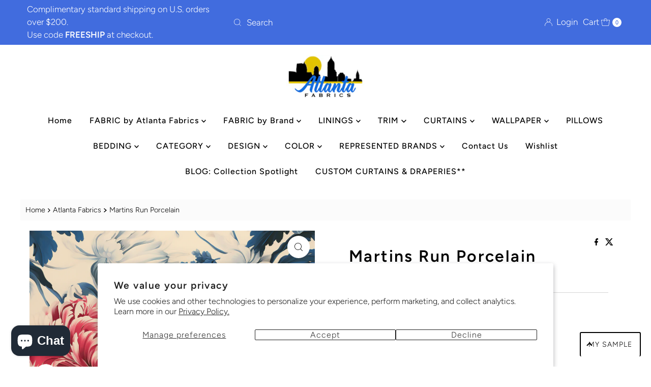

--- FILE ---
content_type: text/html; charset=utf-8
request_url: https://atlantafabrics.com/collections/atlanta-fabrics/products/martins-run-porcelain-fabric
body_size: 67063
content:
<!DOCTYPE html>
<html lang="en" class="no-js" lang="en">
<head>
  <meta charset="utf-8" />
  <meta name="viewport" content="width=device-width, initial-scale=1">

  <!-- Establish early connection to external domains -->
  <link rel="preconnect" href="https://cdn.shopify.com" crossorigin>
  <link rel="preconnect" href="https://fonts.shopify.com" crossorigin>
  <link rel="preconnect" href="https://monorail-edge.shopifysvc.com">
  <link rel="preconnect" href="//ajax.googleapis.com" crossorigin /><!-- Preload onDomain stylesheets and script libraries -->
  <link rel="preload" href="//atlantafabrics.com/cdn/shop/t/12/assets/stylesheet.css?v=133170075421427511791722434943" as="style">
  <link rel="preload" as="font" href="//atlantafabrics.com/cdn/fonts/figtree/figtree_n3.e4cc0323f8b9feb279bf6ced9d868d88ce80289f.woff2" type="font/woff2" crossorigin>
  <link rel="preload" as="font" href="//atlantafabrics.com/cdn/fonts/figtree/figtree_n5.3b6b7df38aa5986536945796e1f947445832047c.woff2" type="font/woff2" crossorigin>
  <link rel="preload" as="font" href="//atlantafabrics.com/cdn/fonts/figtree/figtree_n6.9d1ea52bb49a0a86cfd1b0383d00f83d3fcc14de.woff2" type="font/woff2" crossorigin>
  <link rel="preload" href="//atlantafabrics.com/cdn/shop/t/12/assets/eventemitter3.min.js?v=27939738353326123541722434943" as="script">
  <link rel="preload" href="//atlantafabrics.com/cdn/shop/t/12/assets/theme.js?v=52843385864325101401722434943" as="script">

  <link rel="shortcut icon" href="//atlantafabrics.com/cdn/shop/files/image.png?crop=center&height=32&v=1632866477&width=32" type="image/png" />
  <link rel="canonical" href="https://atlantafabrics.com/products/martins-run-porcelain-fabric" />

  <title>Martins Run Porcelain &ndash; Atlanta Fabrics</title>
  <meta name="description" content="Brand - Atlanta Fabrics Collection - Floral PrintsWidth - 54Horizontal Repeat - 18.66inVertical Repeat - 18.66inDirection - Up the RollFabric - Organic Cotton SateenContent - 100% CottonAbrasion - Wyzenbeek - 25,000 double rubs Pattern is Also Available as Wallpaper Curtain Panel Duvet Cover Pillow Sham European Pillow" />

  
<meta property="og:image" content="http://atlantafabrics.com/cdn/shop/files/Screenshot2023-11-25at7.06.35PM.png?v=1700957225">
  <meta property="og:image:secure_url" content="https://atlantafabrics.com/cdn/shop/files/Screenshot2023-11-25at7.06.35PM.png?v=1700957225">
  <meta property="og:image:width" content="1179">
  <meta property="og:image:height" content="1179">

<meta property="og:site_name" content="Atlanta Fabrics">



  <meta name="twitter:card" content="summary">


  <meta name="twitter:site" content="@">


  <meta name="twitter:title" content="Martins Run Porcelain">
  <meta name="twitter:description" content="Brand - Atlanta Fabrics Collection - Floral PrintsWidth - 54Horizontal Repeat - 18.66inVertical Repeat - 18.66inDirection - Up the RollFabric - Organic Cotton SateenContent - 100% CottonAbrasion - Wyz"><meta name="twitter:card" content="//atlantafabrics.com/cdn/shop/files/preview_images/hqdefault_e20ad857-96bd-4ee9-a81c-9264bd247c46.jpg?v=1709043074&width=1000">
    <meta name="twitter:image" content="//atlantafabrics.com/cdn/shop/files/preview_images/hqdefault_e20ad857-96bd-4ee9-a81c-9264bd247c46.jpg?v=1709043074&width=1000"><meta name="twitter:card" content="//atlantafabrics.com/cdn/shop/files/preview_images/hqdefault_e20ad857-96bd-4ee9-a81c-9264bd247c46.jpg?v=1709043074&width=1000">
    <meta name="twitter:image" content="//atlantafabrics.com/cdn/shop/files/preview_images/hqdefault_e20ad857-96bd-4ee9-a81c-9264bd247c46.jpg?v=1709043074&width=1000"><meta name="twitter:image:width" content="480">
  <meta name="twitter:image:height" content="480">


  
 <script type="application/ld+json">
   {
     "@context": "https://schema.org",
     "@type": "Product",
     "id": "martins-run-porcelain-fabric",
     "url": "https:\/\/atlantafabrics.com\/products\/martins-run-porcelain-fabric",
     "image": "\/\/atlantafabrics.com\/cdn\/shop\/files\/Screenshot2023-11-25at7.06.35PM.png?v=1700957225\u0026width=1000",
     "name": "Martins Run Porcelain",
     "brand": {
        "@type": "Brand",
        "name": "Atlanta Fabrics"
      },
     "description": "Brand - Atlanta Fabrics Collection - Floral PrintsWidth - 54Horizontal Repeat - 18.66inVertical Repeat - 18.66inDirection - Up the RollFabric - Organic Cotton SateenContent - 100% CottonAbrasion - Wyzenbeek - 25,000 double rubs\n\n\n\nPattern is Also Available as\n\n\nWallpaper\n\n\nCurtain Panel\n\n\nDuvet Cover\n\n\nPillow Sham\n\n\nEuropean Pillow Sham\n\n\nFabric\n\n\n\n","sku": 45231021424810,"offers": [
        
        {
           "@type": "Offer",
           "price" : 64.0,
           "priceCurrency": "USD",
           "availability": "http://schema.org/InStock",
           "priceValidUntil": "2030-01-01",
           "url": "\/products\/martins-run-porcelain-fabric"
         }
       
     ]
   }
 </script>


  <style data-shopify>
:root {
    --main-family: Figtree, sans-serif;
    --main-weight: 300;
    --main-style: normal;
    --nav-family: Figtree, sans-serif;
    --nav-weight: 500;
    --nav-style: normal;
    --heading-family: Figtree, sans-serif;
    --heading-weight: 600;
    --heading-style: normal;

    --font-size: 16px;
    --h1-size: 32px;
    --h2-size: 28px;
    --h3-size: 24px;
    --nav-size: 16px;

    --announcement-background: #416cde;
    --announcement-text: #ffffff;
    --header-background: #ffffff;
    --header-text: #393939;
    --nav-color: #000000;
    --nav-hover-link-color: #515151;
    --nav-hover-accent-color: #000000;
    --nav-dropdown-text: #000000;
    --nav-dropdown-background: #ffffff;
    --mobile-header-background: #ffffff;
    --mobile-header-text: #393939;
    --background: #ffffff;
    --text-color: #000000;
    --sale-color: #e60000;
    --so-color: #edd509;
    --new-color: #000000;
    --dotted-color: #d5d5d5;
    --secondary-color: #fbfbfb;
    --section-heading-text: #000000;
    --section-heading-primary: #ffffff;
    --section-heading-primary-hover: rgba(0,0,0,0);
    --section-heading-accent: #000000;
    --banner-text: #000000;
    --banner-caption-bg: #ffffff;
    --button-color: #416cde;
    --button-text: #ffffff;
    --button-hover: #808080;
    --secondary-button-color: #d9c12e;
    --secondary-button-text: #ffffff;
    --secondary-button-hover: #000000;
    --direction-color: #000000;
    --direction-background: #ffffff;
    --direction-hover: #ffffff;
    --swatch-color: #000000;
    --swatch-background: #ffffff;
    --swatch-border: #d5d5d5;
    --swatch-selected-color: #ffffff;
    --swatch-selected-background: #000000;
    --swatch-selected-border: #000000;
    --footer-background: #416cde;
    --footer-text: #ffffff;
    --footer-icons: #ffffff;

    --header-border-width: 10%;
    --header-border-weight: 2px;
    --header-border-style: solid;
    --free-shipping-bg: #e1c207;
    --free-shipping-text: #ffffff;
    --keyboard-focus: #747474;
    --focus-border-style: dotted;
    --focus-border-weight: 1px;

    --error-msg-dark: #e81000;
    --error-msg-light: #ffeae8;
    --success-msg-dark: #007f5f;
    --success-msg-light: #e5fff8;

    --select-arrow-bg: url(//atlantafabrics.com/cdn/shop/t/12/assets/select-arrow.png?v=112595941721225094991722434943);
    --icon-border-color: #e6e6e6;
    --product-align: left;

    --color-body-text: var(--text-color);
    --color-body: var(--background);
    --color-bg: var(--background);
    --color-filter-size: 18px;

    --star-active: rgb(0, 0, 0);
    --star-inactive: rgb(204, 204, 204);

    --section-background: #ffffff;
    --section-overlay-color: 0, 0, 0;
    --section-overlay-opacity: 0;
    --section-button-size: 16px;;
    --desktop-section-height: ;
    --mobile-section-height: ;


  }
  @media (max-width: 740px) {
  :root {
    --font-size: calc(16px - (16px * 0.15));
    --nav-size: calc(16px - (16px * 0.15));
    --h1-size: calc(32px - (32px * 0.15));
    --h2-size: calc(28px - (28px * 0.15));
    --h3-size: calc(24px - (24px * 0.15));
    --section-button-size: calc(16px - (16px * 0.15));
  }
}
</style>


  <link rel="stylesheet" href="//atlantafabrics.com/cdn/shop/t/12/assets/stylesheet.css?v=133170075421427511791722434943" type="text/css">

  <style>
  @font-face {
  font-family: Figtree;
  font-weight: 300;
  font-style: normal;
  font-display: swap;
  src: url("//atlantafabrics.com/cdn/fonts/figtree/figtree_n3.e4cc0323f8b9feb279bf6ced9d868d88ce80289f.woff2") format("woff2"),
       url("//atlantafabrics.com/cdn/fonts/figtree/figtree_n3.db79ac3fb83d054d99bd79fccf8e8782b5cf449e.woff") format("woff");
}

  @font-face {
  font-family: Figtree;
  font-weight: 500;
  font-style: normal;
  font-display: swap;
  src: url("//atlantafabrics.com/cdn/fonts/figtree/figtree_n5.3b6b7df38aa5986536945796e1f947445832047c.woff2") format("woff2"),
       url("//atlantafabrics.com/cdn/fonts/figtree/figtree_n5.f26bf6dcae278b0ed902605f6605fa3338e81dab.woff") format("woff");
}

  @font-face {
  font-family: Figtree;
  font-weight: 600;
  font-style: normal;
  font-display: swap;
  src: url("//atlantafabrics.com/cdn/fonts/figtree/figtree_n6.9d1ea52bb49a0a86cfd1b0383d00f83d3fcc14de.woff2") format("woff2"),
       url("//atlantafabrics.com/cdn/fonts/figtree/figtree_n6.f0fcdea525a0e47b2ae4ab645832a8e8a96d31d3.woff") format("woff");
}

  @font-face {
  font-family: Figtree;
  font-weight: 400;
  font-style: normal;
  font-display: swap;
  src: url("//atlantafabrics.com/cdn/fonts/figtree/figtree_n4.3c0838aba1701047e60be6a99a1b0a40ce9b8419.woff2") format("woff2"),
       url("//atlantafabrics.com/cdn/fonts/figtree/figtree_n4.c0575d1db21fc3821f17fd6617d3dee552312137.woff") format("woff");
}

  @font-face {
  font-family: Figtree;
  font-weight: 300;
  font-style: italic;
  font-display: swap;
  src: url("//atlantafabrics.com/cdn/fonts/figtree/figtree_i3.914abbe7a583759f0a18bf02652c9ee1f4bb1c6d.woff2") format("woff2"),
       url("//atlantafabrics.com/cdn/fonts/figtree/figtree_i3.3d7354f07ddb3c61082efcb69896c65d6c00d9fa.woff") format("woff");
}

  @font-face {
  font-family: Figtree;
  font-weight: 400;
  font-style: italic;
  font-display: swap;
  src: url("//atlantafabrics.com/cdn/fonts/figtree/figtree_i4.89f7a4275c064845c304a4cf8a4a586060656db2.woff2") format("woff2"),
       url("//atlantafabrics.com/cdn/fonts/figtree/figtree_i4.6f955aaaafc55a22ffc1f32ecf3756859a5ad3e2.woff") format("woff");
}

  </style>

  <script>window.performance && window.performance.mark && window.performance.mark('shopify.content_for_header.start');</script><meta name="google-site-verification" content="bOJNO0lqIfRjUewLNhIRTSCwB91yBBkBFAMzfeEa5pY">
<meta name="facebook-domain-verification" content="a5upu8du3vjttpn4gvthivt3daff0i">
<meta id="shopify-digital-wallet" name="shopify-digital-wallet" content="/50358649002/digital_wallets/dialog">
<meta name="shopify-checkout-api-token" content="63f1a0fb65db27d1de24d8fdc3385f60">
<meta id="in-context-paypal-metadata" data-shop-id="50358649002" data-venmo-supported="false" data-environment="production" data-locale="en_US" data-paypal-v4="true" data-currency="USD">
<link rel="alternate" type="application/json+oembed" href="https://atlantafabrics.com/products/martins-run-porcelain-fabric.oembed">
<script async="async" src="/checkouts/internal/preloads.js?locale=en-US"></script>
<link rel="preconnect" href="https://shop.app" crossorigin="anonymous">
<script async="async" src="https://shop.app/checkouts/internal/preloads.js?locale=en-US&shop_id=50358649002" crossorigin="anonymous"></script>
<script id="apple-pay-shop-capabilities" type="application/json">{"shopId":50358649002,"countryCode":"US","currencyCode":"USD","merchantCapabilities":["supports3DS"],"merchantId":"gid:\/\/shopify\/Shop\/50358649002","merchantName":"Atlanta Fabrics","requiredBillingContactFields":["postalAddress","email","phone"],"requiredShippingContactFields":["postalAddress","email","phone"],"shippingType":"shipping","supportedNetworks":["visa","masterCard","amex","discover","elo","jcb"],"total":{"type":"pending","label":"Atlanta Fabrics","amount":"1.00"},"shopifyPaymentsEnabled":true,"supportsSubscriptions":true}</script>
<script id="shopify-features" type="application/json">{"accessToken":"63f1a0fb65db27d1de24d8fdc3385f60","betas":["rich-media-storefront-analytics"],"domain":"atlantafabrics.com","predictiveSearch":true,"shopId":50358649002,"locale":"en"}</script>
<script>var Shopify = Shopify || {};
Shopify.shop = "atlanta-fabrics.myshopify.com";
Shopify.locale = "en";
Shopify.currency = {"active":"USD","rate":"1.0"};
Shopify.country = "US";
Shopify.theme = {"name":"Mr Parker 10 August 1, 2024","id":133998379178,"schema_name":"Mr Parker","schema_version":"10.0.0","theme_store_id":567,"role":"main"};
Shopify.theme.handle = "null";
Shopify.theme.style = {"id":null,"handle":null};
Shopify.cdnHost = "atlantafabrics.com/cdn";
Shopify.routes = Shopify.routes || {};
Shopify.routes.root = "/";</script>
<script type="module">!function(o){(o.Shopify=o.Shopify||{}).modules=!0}(window);</script>
<script>!function(o){function n(){var o=[];function n(){o.push(Array.prototype.slice.apply(arguments))}return n.q=o,n}var t=o.Shopify=o.Shopify||{};t.loadFeatures=n(),t.autoloadFeatures=n()}(window);</script>
<script>
  window.ShopifyPay = window.ShopifyPay || {};
  window.ShopifyPay.apiHost = "shop.app\/pay";
  window.ShopifyPay.redirectState = null;
</script>
<script id="shop-js-analytics" type="application/json">{"pageType":"product"}</script>
<script defer="defer" async type="module" src="//atlantafabrics.com/cdn/shopifycloud/shop-js/modules/v2/client.init-shop-cart-sync_BT-GjEfc.en.esm.js"></script>
<script defer="defer" async type="module" src="//atlantafabrics.com/cdn/shopifycloud/shop-js/modules/v2/chunk.common_D58fp_Oc.esm.js"></script>
<script defer="defer" async type="module" src="//atlantafabrics.com/cdn/shopifycloud/shop-js/modules/v2/chunk.modal_xMitdFEc.esm.js"></script>
<script type="module">
  await import("//atlantafabrics.com/cdn/shopifycloud/shop-js/modules/v2/client.init-shop-cart-sync_BT-GjEfc.en.esm.js");
await import("//atlantafabrics.com/cdn/shopifycloud/shop-js/modules/v2/chunk.common_D58fp_Oc.esm.js");
await import("//atlantafabrics.com/cdn/shopifycloud/shop-js/modules/v2/chunk.modal_xMitdFEc.esm.js");

  window.Shopify.SignInWithShop?.initShopCartSync?.({"fedCMEnabled":true,"windoidEnabled":true});

</script>
<script defer="defer" async type="module" src="//atlantafabrics.com/cdn/shopifycloud/shop-js/modules/v2/client.payment-terms_Ci9AEqFq.en.esm.js"></script>
<script defer="defer" async type="module" src="//atlantafabrics.com/cdn/shopifycloud/shop-js/modules/v2/chunk.common_D58fp_Oc.esm.js"></script>
<script defer="defer" async type="module" src="//atlantafabrics.com/cdn/shopifycloud/shop-js/modules/v2/chunk.modal_xMitdFEc.esm.js"></script>
<script type="module">
  await import("//atlantafabrics.com/cdn/shopifycloud/shop-js/modules/v2/client.payment-terms_Ci9AEqFq.en.esm.js");
await import("//atlantafabrics.com/cdn/shopifycloud/shop-js/modules/v2/chunk.common_D58fp_Oc.esm.js");
await import("//atlantafabrics.com/cdn/shopifycloud/shop-js/modules/v2/chunk.modal_xMitdFEc.esm.js");

  
</script>
<script>
  window.Shopify = window.Shopify || {};
  if (!window.Shopify.featureAssets) window.Shopify.featureAssets = {};
  window.Shopify.featureAssets['shop-js'] = {"shop-cart-sync":["modules/v2/client.shop-cart-sync_DZOKe7Ll.en.esm.js","modules/v2/chunk.common_D58fp_Oc.esm.js","modules/v2/chunk.modal_xMitdFEc.esm.js"],"init-fed-cm":["modules/v2/client.init-fed-cm_B6oLuCjv.en.esm.js","modules/v2/chunk.common_D58fp_Oc.esm.js","modules/v2/chunk.modal_xMitdFEc.esm.js"],"shop-cash-offers":["modules/v2/client.shop-cash-offers_D2sdYoxE.en.esm.js","modules/v2/chunk.common_D58fp_Oc.esm.js","modules/v2/chunk.modal_xMitdFEc.esm.js"],"shop-login-button":["modules/v2/client.shop-login-button_QeVjl5Y3.en.esm.js","modules/v2/chunk.common_D58fp_Oc.esm.js","modules/v2/chunk.modal_xMitdFEc.esm.js"],"pay-button":["modules/v2/client.pay-button_DXTOsIq6.en.esm.js","modules/v2/chunk.common_D58fp_Oc.esm.js","modules/v2/chunk.modal_xMitdFEc.esm.js"],"shop-button":["modules/v2/client.shop-button_DQZHx9pm.en.esm.js","modules/v2/chunk.common_D58fp_Oc.esm.js","modules/v2/chunk.modal_xMitdFEc.esm.js"],"avatar":["modules/v2/client.avatar_BTnouDA3.en.esm.js"],"init-windoid":["modules/v2/client.init-windoid_CR1B-cfM.en.esm.js","modules/v2/chunk.common_D58fp_Oc.esm.js","modules/v2/chunk.modal_xMitdFEc.esm.js"],"init-shop-for-new-customer-accounts":["modules/v2/client.init-shop-for-new-customer-accounts_C_vY_xzh.en.esm.js","modules/v2/client.shop-login-button_QeVjl5Y3.en.esm.js","modules/v2/chunk.common_D58fp_Oc.esm.js","modules/v2/chunk.modal_xMitdFEc.esm.js"],"init-shop-email-lookup-coordinator":["modules/v2/client.init-shop-email-lookup-coordinator_BI7n9ZSv.en.esm.js","modules/v2/chunk.common_D58fp_Oc.esm.js","modules/v2/chunk.modal_xMitdFEc.esm.js"],"init-shop-cart-sync":["modules/v2/client.init-shop-cart-sync_BT-GjEfc.en.esm.js","modules/v2/chunk.common_D58fp_Oc.esm.js","modules/v2/chunk.modal_xMitdFEc.esm.js"],"shop-toast-manager":["modules/v2/client.shop-toast-manager_DiYdP3xc.en.esm.js","modules/v2/chunk.common_D58fp_Oc.esm.js","modules/v2/chunk.modal_xMitdFEc.esm.js"],"init-customer-accounts":["modules/v2/client.init-customer-accounts_D9ZNqS-Q.en.esm.js","modules/v2/client.shop-login-button_QeVjl5Y3.en.esm.js","modules/v2/chunk.common_D58fp_Oc.esm.js","modules/v2/chunk.modal_xMitdFEc.esm.js"],"init-customer-accounts-sign-up":["modules/v2/client.init-customer-accounts-sign-up_iGw4briv.en.esm.js","modules/v2/client.shop-login-button_QeVjl5Y3.en.esm.js","modules/v2/chunk.common_D58fp_Oc.esm.js","modules/v2/chunk.modal_xMitdFEc.esm.js"],"shop-follow-button":["modules/v2/client.shop-follow-button_CqMgW2wH.en.esm.js","modules/v2/chunk.common_D58fp_Oc.esm.js","modules/v2/chunk.modal_xMitdFEc.esm.js"],"checkout-modal":["modules/v2/client.checkout-modal_xHeaAweL.en.esm.js","modules/v2/chunk.common_D58fp_Oc.esm.js","modules/v2/chunk.modal_xMitdFEc.esm.js"],"shop-login":["modules/v2/client.shop-login_D91U-Q7h.en.esm.js","modules/v2/chunk.common_D58fp_Oc.esm.js","modules/v2/chunk.modal_xMitdFEc.esm.js"],"lead-capture":["modules/v2/client.lead-capture_BJmE1dJe.en.esm.js","modules/v2/chunk.common_D58fp_Oc.esm.js","modules/v2/chunk.modal_xMitdFEc.esm.js"],"payment-terms":["modules/v2/client.payment-terms_Ci9AEqFq.en.esm.js","modules/v2/chunk.common_D58fp_Oc.esm.js","modules/v2/chunk.modal_xMitdFEc.esm.js"]};
</script>
<script>(function() {
  var isLoaded = false;
  function asyncLoad() {
    if (isLoaded) return;
    isLoaded = true;
    var urls = ["https:\/\/cdn.builder.io\/js\/shopify\/track.js?apiKey=4bc76ba4a97d476d9b5ada1c9ab6f484\u0026shop=atlanta-fabrics.myshopify.com","https:\/\/zooomyapps.com\/wishlist\/ZooomyOrders.js?shop=atlanta-fabrics.myshopify.com","https:\/\/product-samples.herokuapp.com\/complied\/main.min.js?shop=atlanta-fabrics.myshopify.com","https:\/\/product-samples.herokuapp.com\/complied\/main.min.js?shop=atlanta-fabrics.myshopify.com"];
    for (var i = 0; i < urls.length; i++) {
      var s = document.createElement('script');
      s.type = 'text/javascript';
      s.async = true;
      s.src = urls[i];
      var x = document.getElementsByTagName('script')[0];
      x.parentNode.insertBefore(s, x);
    }
  };
  if(window.attachEvent) {
    window.attachEvent('onload', asyncLoad);
  } else {
    window.addEventListener('load', asyncLoad, false);
  }
})();</script>
<script id="__st">var __st={"a":50358649002,"offset":-18000,"reqid":"059a1311-3c2e-40dc-8f94-fa1cfecc57b1-1769039969","pageurl":"atlantafabrics.com\/collections\/atlanta-fabrics\/products\/martins-run-porcelain-fabric","u":"5cb589e2776b","p":"product","rtyp":"product","rid":7898874282154};</script>
<script>window.ShopifyPaypalV4VisibilityTracking = true;</script>
<script id="captcha-bootstrap">!function(){'use strict';const t='contact',e='account',n='new_comment',o=[[t,t],['blogs',n],['comments',n],[t,'customer']],c=[[e,'customer_login'],[e,'guest_login'],[e,'recover_customer_password'],[e,'create_customer']],r=t=>t.map((([t,e])=>`form[action*='/${t}']:not([data-nocaptcha='true']) input[name='form_type'][value='${e}']`)).join(','),a=t=>()=>t?[...document.querySelectorAll(t)].map((t=>t.form)):[];function s(){const t=[...o],e=r(t);return a(e)}const i='password',u='form_key',d=['recaptcha-v3-token','g-recaptcha-response','h-captcha-response',i],f=()=>{try{return window.sessionStorage}catch{return}},m='__shopify_v',_=t=>t.elements[u];function p(t,e,n=!1){try{const o=window.sessionStorage,c=JSON.parse(o.getItem(e)),{data:r}=function(t){const{data:e,action:n}=t;return t[m]||n?{data:e,action:n}:{data:t,action:n}}(c);for(const[e,n]of Object.entries(r))t.elements[e]&&(t.elements[e].value=n);n&&o.removeItem(e)}catch(o){console.error('form repopulation failed',{error:o})}}const l='form_type',E='cptcha';function T(t){t.dataset[E]=!0}const w=window,h=w.document,L='Shopify',v='ce_forms',y='captcha';let A=!1;((t,e)=>{const n=(g='f06e6c50-85a8-45c8-87d0-21a2b65856fe',I='https://cdn.shopify.com/shopifycloud/storefront-forms-hcaptcha/ce_storefront_forms_captcha_hcaptcha.v1.5.2.iife.js',D={infoText:'Protected by hCaptcha',privacyText:'Privacy',termsText:'Terms'},(t,e,n)=>{const o=w[L][v],c=o.bindForm;if(c)return c(t,g,e,D).then(n);var r;o.q.push([[t,g,e,D],n]),r=I,A||(h.body.append(Object.assign(h.createElement('script'),{id:'captcha-provider',async:!0,src:r})),A=!0)});var g,I,D;w[L]=w[L]||{},w[L][v]=w[L][v]||{},w[L][v].q=[],w[L][y]=w[L][y]||{},w[L][y].protect=function(t,e){n(t,void 0,e),T(t)},Object.freeze(w[L][y]),function(t,e,n,w,h,L){const[v,y,A,g]=function(t,e,n){const i=e?o:[],u=t?c:[],d=[...i,...u],f=r(d),m=r(i),_=r(d.filter((([t,e])=>n.includes(e))));return[a(f),a(m),a(_),s()]}(w,h,L),I=t=>{const e=t.target;return e instanceof HTMLFormElement?e:e&&e.form},D=t=>v().includes(t);t.addEventListener('submit',(t=>{const e=I(t);if(!e)return;const n=D(e)&&!e.dataset.hcaptchaBound&&!e.dataset.recaptchaBound,o=_(e),c=g().includes(e)&&(!o||!o.value);(n||c)&&t.preventDefault(),c&&!n&&(function(t){try{if(!f())return;!function(t){const e=f();if(!e)return;const n=_(t);if(!n)return;const o=n.value;o&&e.removeItem(o)}(t);const e=Array.from(Array(32),(()=>Math.random().toString(36)[2])).join('');!function(t,e){_(t)||t.append(Object.assign(document.createElement('input'),{type:'hidden',name:u})),t.elements[u].value=e}(t,e),function(t,e){const n=f();if(!n)return;const o=[...t.querySelectorAll(`input[type='${i}']`)].map((({name:t})=>t)),c=[...d,...o],r={};for(const[a,s]of new FormData(t).entries())c.includes(a)||(r[a]=s);n.setItem(e,JSON.stringify({[m]:1,action:t.action,data:r}))}(t,e)}catch(e){console.error('failed to persist form',e)}}(e),e.submit())}));const S=(t,e)=>{t&&!t.dataset[E]&&(n(t,e.some((e=>e===t))),T(t))};for(const o of['focusin','change'])t.addEventListener(o,(t=>{const e=I(t);D(e)&&S(e,y())}));const B=e.get('form_key'),M=e.get(l),P=B&&M;t.addEventListener('DOMContentLoaded',(()=>{const t=y();if(P)for(const e of t)e.elements[l].value===M&&p(e,B);[...new Set([...A(),...v().filter((t=>'true'===t.dataset.shopifyCaptcha))])].forEach((e=>S(e,t)))}))}(h,new URLSearchParams(w.location.search),n,t,e,['guest_login'])})(!0,!0)}();</script>
<script integrity="sha256-4kQ18oKyAcykRKYeNunJcIwy7WH5gtpwJnB7kiuLZ1E=" data-source-attribution="shopify.loadfeatures" defer="defer" src="//atlantafabrics.com/cdn/shopifycloud/storefront/assets/storefront/load_feature-a0a9edcb.js" crossorigin="anonymous"></script>
<script crossorigin="anonymous" defer="defer" src="//atlantafabrics.com/cdn/shopifycloud/storefront/assets/shopify_pay/storefront-65b4c6d7.js?v=20250812"></script>
<script data-source-attribution="shopify.dynamic_checkout.dynamic.init">var Shopify=Shopify||{};Shopify.PaymentButton=Shopify.PaymentButton||{isStorefrontPortableWallets:!0,init:function(){window.Shopify.PaymentButton.init=function(){};var t=document.createElement("script");t.src="https://atlantafabrics.com/cdn/shopifycloud/portable-wallets/latest/portable-wallets.en.js",t.type="module",document.head.appendChild(t)}};
</script>
<script data-source-attribution="shopify.dynamic_checkout.buyer_consent">
  function portableWalletsHideBuyerConsent(e){var t=document.getElementById("shopify-buyer-consent"),n=document.getElementById("shopify-subscription-policy-button");t&&n&&(t.classList.add("hidden"),t.setAttribute("aria-hidden","true"),n.removeEventListener("click",e))}function portableWalletsShowBuyerConsent(e){var t=document.getElementById("shopify-buyer-consent"),n=document.getElementById("shopify-subscription-policy-button");t&&n&&(t.classList.remove("hidden"),t.removeAttribute("aria-hidden"),n.addEventListener("click",e))}window.Shopify?.PaymentButton&&(window.Shopify.PaymentButton.hideBuyerConsent=portableWalletsHideBuyerConsent,window.Shopify.PaymentButton.showBuyerConsent=portableWalletsShowBuyerConsent);
</script>
<script data-source-attribution="shopify.dynamic_checkout.cart.bootstrap">document.addEventListener("DOMContentLoaded",(function(){function t(){return document.querySelector("shopify-accelerated-checkout-cart, shopify-accelerated-checkout")}if(t())Shopify.PaymentButton.init();else{new MutationObserver((function(e,n){t()&&(Shopify.PaymentButton.init(),n.disconnect())})).observe(document.body,{childList:!0,subtree:!0})}}));
</script>
<script id='scb4127' type='text/javascript' async='' src='https://atlantafabrics.com/cdn/shopifycloud/privacy-banner/storefront-banner.js'></script><link id="shopify-accelerated-checkout-styles" rel="stylesheet" media="screen" href="https://atlantafabrics.com/cdn/shopifycloud/portable-wallets/latest/accelerated-checkout-backwards-compat.css" crossorigin="anonymous">
<style id="shopify-accelerated-checkout-cart">
        #shopify-buyer-consent {
  margin-top: 1em;
  display: inline-block;
  width: 100%;
}

#shopify-buyer-consent.hidden {
  display: none;
}

#shopify-subscription-policy-button {
  background: none;
  border: none;
  padding: 0;
  text-decoration: underline;
  font-size: inherit;
  cursor: pointer;
}

#shopify-subscription-policy-button::before {
  box-shadow: none;
}

      </style>

<script>window.performance && window.performance.mark && window.performance.mark('shopify.content_for_header.end');</script>

  <!--CPC-->
  <script src='https://cdn-assets.custompricecalculator.com/shopify/calculator.js'></script>
<!-- BEGIN app block: shopify://apps/seo-manager-venntov/blocks/seomanager/c54c366f-d4bb-4d52-8d2f-dd61ce8e7e12 --><!-- BEGIN app snippet: SEOManager4 -->
<meta name='seomanager' content='4.0.5' /> 


<script>
	function sm_htmldecode(str) {
		var txt = document.createElement('textarea');
		txt.innerHTML = str;
		return txt.value;
	}

	var venntov_title = sm_htmldecode("Atlanta Fabrics Martins Run Porcelain Fabric | Atlanta Fabrics");
	var venntov_description = sm_htmldecode("Shop Atlanta Fabrics Martins Run Porcelain Fabric for $64.00 per yard at Atlanta Fabrics. Famous Brands and the Hottest Trends.");
	
	if (venntov_title != '') {
		document.title = venntov_title;	
	}
	else {
		document.title = "Martins Run Porcelain";	
	}

	if (document.querySelector('meta[name="description"]') == null) {
		var venntov_desc = document.createElement('meta');
		venntov_desc.name = "description";
		venntov_desc.content = venntov_description;
		var venntov_head = document.head;
		venntov_head.appendChild(venntov_desc);
	} else {
		document.querySelector('meta[name="description"]').setAttribute("content", venntov_description);
	}
</script>

<script>
	var venntov_robotVals = "index, follow, max-image-preview:large, max-snippet:-1, max-video-preview:-1";
	if (venntov_robotVals !== "") {
		document.querySelectorAll("[name='robots']").forEach(e => e.remove());
		var venntov_robotMeta = document.createElement('meta');
		venntov_robotMeta.name = "robots";
		venntov_robotMeta.content = venntov_robotVals;
		var venntov_head = document.head;
		venntov_head.appendChild(venntov_robotMeta);
	}
</script>

<script>
	var venntov_googleVals = "";
	if (venntov_googleVals !== "") {
		document.querySelectorAll("[name='google']").forEach(e => e.remove());
		var venntov_googleMeta = document.createElement('meta');
		venntov_googleMeta.name = "google";
		venntov_googleMeta.content = venntov_googleVals;
		var venntov_head = document.head;
		venntov_head.appendChild(venntov_googleMeta);
	}
	</script>
	<!-- JSON-LD support -->
			<script type="application/ld+json">
			{
				"@context": "https://schema.org",
				"@id": "https://atlantafabrics.com/products/martins-run-porcelain-fabric",
				"@type": "Product","sku": 45231021424810,"mpn": 45231021424810,"brand": {
					"@type": "Brand",
					"name": "Atlanta Fabrics"
				},
				"description": "Brand - Atlanta Fabrics Collection - Floral PrintsWidth - 54Horizontal Repeat - 18.66inVertical Repeat - 18.66inDirection - Up the RollFabric - Organic Cotton SateenContent - 100% CottonAbrasion - Wyzenbeek - 25,000 double rubs\n\n\n\nPattern is Also Available as\n\n\nWallpaper\n\n\nCurtain Panel\n\n\nDuvet Cover\n\n\nPillow Sham\n\n\nEuropean Pillow Sham\n\n\nFabric\n\n\n\n",
				"url": "https://atlantafabrics.com/products/martins-run-porcelain-fabric",
				"name": "Martins Run Porcelain","image": "https://atlantafabrics.com/cdn/shop/files/Screenshot2023-11-25at7.06.35PM.png?v=1700957225&width=1024","offers": [{
							"@type": "Offer",
							"availability": "https://schema.org/InStock",
							"itemCondition": "https://schema.org/NewCondition",
							"priceCurrency": "USD",
							"price": "64.00",
							"priceValidUntil": "2027-01-21",
							"url": "https://atlantafabrics.com/products/martins-run-porcelain-fabric?variant=45231021424810",
							"checkoutPageURLTemplate": "https://atlantafabrics.com/cart/add?id=45231021424810&quantity=1",
								"image": "https://atlantafabrics.com/cdn/shop/files/Screenshot2023-11-25at7.06.35PM.png?v=1700957225&width=1024",
							"mpn": 45231021424810,
								"sku": "45231021424810",
							"seller": {
								"@type": "Organization",
								"name": "Atlanta Fabrics"
							}
						}]}
			</script>
<script type="application/ld+json">
				{
					"@context": "http://schema.org",
					"@type": "BreadcrumbList",
					"name": "Breadcrumbs",
					"itemListElement": [{
								"@type": "ListItem",
								"position": 1,
								"name": "Atlanta Fabrics",
								"item": "https://atlantafabrics.com/collections/atlanta-fabrics"
							},{
							"@type": "ListItem",
							"position": 2,
							"name": "Martins Run Porcelain",
							"item": "https://atlantafabrics.com/collections/atlanta-fabrics/products/martins-run-porcelain-fabric"
						}]
				}
				</script>
<!-- 524F4D20383A3331 --><!-- END app snippet -->

<!-- END app block --><!-- BEGIN app block: shopify://apps/yotpo-product-reviews/blocks/settings/eb7dfd7d-db44-4334-bc49-c893b51b36cf -->


  <script type="text/javascript" src="https://cdn-widgetsrepository.yotpo.com/v1/loader/evwKkQ0Yji3rS1SU0UIO3UR5sHpXsTc1zvBQoF3K?languageCode=en" async></script>



  
<!-- END app block --><script src="https://cdn.shopify.com/extensions/e8878072-2f6b-4e89-8082-94b04320908d/inbox-1254/assets/inbox-chat-loader.js" type="text/javascript" defer="defer"></script>
<script src="https://cdn.shopify.com/extensions/019b92df-1966-750c-943d-a8ced4b05ac2/option-cli3-369/assets/gpomain.js" type="text/javascript" defer="defer"></script>
<link href="https://monorail-edge.shopifysvc.com" rel="dns-prefetch">
<script>(function(){if ("sendBeacon" in navigator && "performance" in window) {try {var session_token_from_headers = performance.getEntriesByType('navigation')[0].serverTiming.find(x => x.name == '_s').description;} catch {var session_token_from_headers = undefined;}var session_cookie_matches = document.cookie.match(/_shopify_s=([^;]*)/);var session_token_from_cookie = session_cookie_matches && session_cookie_matches.length === 2 ? session_cookie_matches[1] : "";var session_token = session_token_from_headers || session_token_from_cookie || "";function handle_abandonment_event(e) {var entries = performance.getEntries().filter(function(entry) {return /monorail-edge.shopifysvc.com/.test(entry.name);});if (!window.abandonment_tracked && entries.length === 0) {window.abandonment_tracked = true;var currentMs = Date.now();var navigation_start = performance.timing.navigationStart;var payload = {shop_id: 50358649002,url: window.location.href,navigation_start,duration: currentMs - navigation_start,session_token,page_type: "product"};window.navigator.sendBeacon("https://monorail-edge.shopifysvc.com/v1/produce", JSON.stringify({schema_id: "online_store_buyer_site_abandonment/1.1",payload: payload,metadata: {event_created_at_ms: currentMs,event_sent_at_ms: currentMs}}));}}window.addEventListener('pagehide', handle_abandonment_event);}}());</script>
<script id="web-pixels-manager-setup">(function e(e,d,r,n,o){if(void 0===o&&(o={}),!Boolean(null===(a=null===(i=window.Shopify)||void 0===i?void 0:i.analytics)||void 0===a?void 0:a.replayQueue)){var i,a;window.Shopify=window.Shopify||{};var t=window.Shopify;t.analytics=t.analytics||{};var s=t.analytics;s.replayQueue=[],s.publish=function(e,d,r){return s.replayQueue.push([e,d,r]),!0};try{self.performance.mark("wpm:start")}catch(e){}var l=function(){var e={modern:/Edge?\/(1{2}[4-9]|1[2-9]\d|[2-9]\d{2}|\d{4,})\.\d+(\.\d+|)|Firefox\/(1{2}[4-9]|1[2-9]\d|[2-9]\d{2}|\d{4,})\.\d+(\.\d+|)|Chrom(ium|e)\/(9{2}|\d{3,})\.\d+(\.\d+|)|(Maci|X1{2}).+ Version\/(15\.\d+|(1[6-9]|[2-9]\d|\d{3,})\.\d+)([,.]\d+|)( \(\w+\)|)( Mobile\/\w+|) Safari\/|Chrome.+OPR\/(9{2}|\d{3,})\.\d+\.\d+|(CPU[ +]OS|iPhone[ +]OS|CPU[ +]iPhone|CPU IPhone OS|CPU iPad OS)[ +]+(15[._]\d+|(1[6-9]|[2-9]\d|\d{3,})[._]\d+)([._]\d+|)|Android:?[ /-](13[3-9]|1[4-9]\d|[2-9]\d{2}|\d{4,})(\.\d+|)(\.\d+|)|Android.+Firefox\/(13[5-9]|1[4-9]\d|[2-9]\d{2}|\d{4,})\.\d+(\.\d+|)|Android.+Chrom(ium|e)\/(13[3-9]|1[4-9]\d|[2-9]\d{2}|\d{4,})\.\d+(\.\d+|)|SamsungBrowser\/([2-9]\d|\d{3,})\.\d+/,legacy:/Edge?\/(1[6-9]|[2-9]\d|\d{3,})\.\d+(\.\d+|)|Firefox\/(5[4-9]|[6-9]\d|\d{3,})\.\d+(\.\d+|)|Chrom(ium|e)\/(5[1-9]|[6-9]\d|\d{3,})\.\d+(\.\d+|)([\d.]+$|.*Safari\/(?![\d.]+ Edge\/[\d.]+$))|(Maci|X1{2}).+ Version\/(10\.\d+|(1[1-9]|[2-9]\d|\d{3,})\.\d+)([,.]\d+|)( \(\w+\)|)( Mobile\/\w+|) Safari\/|Chrome.+OPR\/(3[89]|[4-9]\d|\d{3,})\.\d+\.\d+|(CPU[ +]OS|iPhone[ +]OS|CPU[ +]iPhone|CPU IPhone OS|CPU iPad OS)[ +]+(10[._]\d+|(1[1-9]|[2-9]\d|\d{3,})[._]\d+)([._]\d+|)|Android:?[ /-](13[3-9]|1[4-9]\d|[2-9]\d{2}|\d{4,})(\.\d+|)(\.\d+|)|Mobile Safari.+OPR\/([89]\d|\d{3,})\.\d+\.\d+|Android.+Firefox\/(13[5-9]|1[4-9]\d|[2-9]\d{2}|\d{4,})\.\d+(\.\d+|)|Android.+Chrom(ium|e)\/(13[3-9]|1[4-9]\d|[2-9]\d{2}|\d{4,})\.\d+(\.\d+|)|Android.+(UC? ?Browser|UCWEB|U3)[ /]?(15\.([5-9]|\d{2,})|(1[6-9]|[2-9]\d|\d{3,})\.\d+)\.\d+|SamsungBrowser\/(5\.\d+|([6-9]|\d{2,})\.\d+)|Android.+MQ{2}Browser\/(14(\.(9|\d{2,})|)|(1[5-9]|[2-9]\d|\d{3,})(\.\d+|))(\.\d+|)|K[Aa][Ii]OS\/(3\.\d+|([4-9]|\d{2,})\.\d+)(\.\d+|)/},d=e.modern,r=e.legacy,n=navigator.userAgent;return n.match(d)?"modern":n.match(r)?"legacy":"unknown"}(),u="modern"===l?"modern":"legacy",c=(null!=n?n:{modern:"",legacy:""})[u],f=function(e){return[e.baseUrl,"/wpm","/b",e.hashVersion,"modern"===e.buildTarget?"m":"l",".js"].join("")}({baseUrl:d,hashVersion:r,buildTarget:u}),m=function(e){var d=e.version,r=e.bundleTarget,n=e.surface,o=e.pageUrl,i=e.monorailEndpoint;return{emit:function(e){var a=e.status,t=e.errorMsg,s=(new Date).getTime(),l=JSON.stringify({metadata:{event_sent_at_ms:s},events:[{schema_id:"web_pixels_manager_load/3.1",payload:{version:d,bundle_target:r,page_url:o,status:a,surface:n,error_msg:t},metadata:{event_created_at_ms:s}}]});if(!i)return console&&console.warn&&console.warn("[Web Pixels Manager] No Monorail endpoint provided, skipping logging."),!1;try{return self.navigator.sendBeacon.bind(self.navigator)(i,l)}catch(e){}var u=new XMLHttpRequest;try{return u.open("POST",i,!0),u.setRequestHeader("Content-Type","text/plain"),u.send(l),!0}catch(e){return console&&console.warn&&console.warn("[Web Pixels Manager] Got an unhandled error while logging to Monorail."),!1}}}}({version:r,bundleTarget:l,surface:e.surface,pageUrl:self.location.href,monorailEndpoint:e.monorailEndpoint});try{o.browserTarget=l,function(e){var d=e.src,r=e.async,n=void 0===r||r,o=e.onload,i=e.onerror,a=e.sri,t=e.scriptDataAttributes,s=void 0===t?{}:t,l=document.createElement("script"),u=document.querySelector("head"),c=document.querySelector("body");if(l.async=n,l.src=d,a&&(l.integrity=a,l.crossOrigin="anonymous"),s)for(var f in s)if(Object.prototype.hasOwnProperty.call(s,f))try{l.dataset[f]=s[f]}catch(e){}if(o&&l.addEventListener("load",o),i&&l.addEventListener("error",i),u)u.appendChild(l);else{if(!c)throw new Error("Did not find a head or body element to append the script");c.appendChild(l)}}({src:f,async:!0,onload:function(){if(!function(){var e,d;return Boolean(null===(d=null===(e=window.Shopify)||void 0===e?void 0:e.analytics)||void 0===d?void 0:d.initialized)}()){var d=window.webPixelsManager.init(e)||void 0;if(d){var r=window.Shopify.analytics;r.replayQueue.forEach((function(e){var r=e[0],n=e[1],o=e[2];d.publishCustomEvent(r,n,o)})),r.replayQueue=[],r.publish=d.publishCustomEvent,r.visitor=d.visitor,r.initialized=!0}}},onerror:function(){return m.emit({status:"failed",errorMsg:"".concat(f," has failed to load")})},sri:function(e){var d=/^sha384-[A-Za-z0-9+/=]+$/;return"string"==typeof e&&d.test(e)}(c)?c:"",scriptDataAttributes:o}),m.emit({status:"loading"})}catch(e){m.emit({status:"failed",errorMsg:(null==e?void 0:e.message)||"Unknown error"})}}})({shopId: 50358649002,storefrontBaseUrl: "https://atlantafabrics.com",extensionsBaseUrl: "https://extensions.shopifycdn.com/cdn/shopifycloud/web-pixels-manager",monorailEndpoint: "https://monorail-edge.shopifysvc.com/unstable/produce_batch",surface: "storefront-renderer",enabledBetaFlags: ["2dca8a86"],webPixelsConfigList: [{"id":"367952042","configuration":"{\"config\":\"{\\\"pixel_id\\\":\\\"G-K01BZKVGE4\\\",\\\"target_country\\\":\\\"US\\\",\\\"gtag_events\\\":[{\\\"type\\\":\\\"search\\\",\\\"action_label\\\":[\\\"G-K01BZKVGE4\\\",\\\"AW-311307168\\\/IgVRCJjHqvICEKDXuJQB\\\"]},{\\\"type\\\":\\\"begin_checkout\\\",\\\"action_label\\\":[\\\"G-K01BZKVGE4\\\",\\\"AW-311307168\\\/VwksCJ3GqvICEKDXuJQB\\\"]},{\\\"type\\\":\\\"view_item\\\",\\\"action_label\\\":[\\\"G-K01BZKVGE4\\\",\\\"AW-311307168\\\/aBENCJfGqvICEKDXuJQB\\\",\\\"MC-GPNP1H5P9D\\\"]},{\\\"type\\\":\\\"purchase\\\",\\\"action_label\\\":[\\\"G-K01BZKVGE4\\\",\\\"AW-311307168\\\/HtILCJTGqvICEKDXuJQB\\\",\\\"MC-GPNP1H5P9D\\\"]},{\\\"type\\\":\\\"page_view\\\",\\\"action_label\\\":[\\\"G-K01BZKVGE4\\\",\\\"AW-311307168\\\/3OVmCJHGqvICEKDXuJQB\\\",\\\"MC-GPNP1H5P9D\\\"]},{\\\"type\\\":\\\"add_payment_info\\\",\\\"action_label\\\":[\\\"G-K01BZKVGE4\\\",\\\"AW-311307168\\\/urEACJvHqvICEKDXuJQB\\\"]},{\\\"type\\\":\\\"add_to_cart\\\",\\\"action_label\\\":[\\\"G-K01BZKVGE4\\\",\\\"AW-311307168\\\/CedgCJrGqvICEKDXuJQB\\\"]}],\\\"enable_monitoring_mode\\\":false}\"}","eventPayloadVersion":"v1","runtimeContext":"OPEN","scriptVersion":"b2a88bafab3e21179ed38636efcd8a93","type":"APP","apiClientId":1780363,"privacyPurposes":[],"dataSharingAdjustments":{"protectedCustomerApprovalScopes":["read_customer_address","read_customer_email","read_customer_name","read_customer_personal_data","read_customer_phone"]}},{"id":"107610282","configuration":"{\"pixel_id\":\"295326353038798\",\"pixel_type\":\"facebook_pixel\",\"metaapp_system_user_token\":\"-\"}","eventPayloadVersion":"v1","runtimeContext":"OPEN","scriptVersion":"ca16bc87fe92b6042fbaa3acc2fbdaa6","type":"APP","apiClientId":2329312,"privacyPurposes":["ANALYTICS","MARKETING","SALE_OF_DATA"],"dataSharingAdjustments":{"protectedCustomerApprovalScopes":["read_customer_address","read_customer_email","read_customer_name","read_customer_personal_data","read_customer_phone"]}},{"id":"50036906","configuration":"{\"tagID\":\"2612391595778\"}","eventPayloadVersion":"v1","runtimeContext":"STRICT","scriptVersion":"18031546ee651571ed29edbe71a3550b","type":"APP","apiClientId":3009811,"privacyPurposes":["ANALYTICS","MARKETING","SALE_OF_DATA"],"dataSharingAdjustments":{"protectedCustomerApprovalScopes":["read_customer_address","read_customer_email","read_customer_name","read_customer_personal_data","read_customer_phone"]}},{"id":"shopify-app-pixel","configuration":"{}","eventPayloadVersion":"v1","runtimeContext":"STRICT","scriptVersion":"0450","apiClientId":"shopify-pixel","type":"APP","privacyPurposes":["ANALYTICS","MARKETING"]},{"id":"shopify-custom-pixel","eventPayloadVersion":"v1","runtimeContext":"LAX","scriptVersion":"0450","apiClientId":"shopify-pixel","type":"CUSTOM","privacyPurposes":["ANALYTICS","MARKETING"]}],isMerchantRequest: false,initData: {"shop":{"name":"Atlanta Fabrics","paymentSettings":{"currencyCode":"USD"},"myshopifyDomain":"atlanta-fabrics.myshopify.com","countryCode":"US","storefrontUrl":"https:\/\/atlantafabrics.com"},"customer":null,"cart":null,"checkout":null,"productVariants":[{"price":{"amount":64.0,"currencyCode":"USD"},"product":{"title":"Martins Run Porcelain","vendor":"Atlanta Fabrics","id":"7898874282154","untranslatedTitle":"Martins Run Porcelain","url":"\/products\/martins-run-porcelain-fabric","type":"Fabric"},"id":"45231021424810","image":{"src":"\/\/atlantafabrics.com\/cdn\/shop\/files\/Screenshot2023-11-25at7.06.35PM.png?v=1700957225"},"sku":null,"title":"Default Title","untranslatedTitle":"Default Title"}],"purchasingCompany":null},},"https://atlantafabrics.com/cdn","fcfee988w5aeb613cpc8e4bc33m6693e112",{"modern":"","legacy":""},{"shopId":"50358649002","storefrontBaseUrl":"https:\/\/atlantafabrics.com","extensionBaseUrl":"https:\/\/extensions.shopifycdn.com\/cdn\/shopifycloud\/web-pixels-manager","surface":"storefront-renderer","enabledBetaFlags":"[\"2dca8a86\"]","isMerchantRequest":"false","hashVersion":"fcfee988w5aeb613cpc8e4bc33m6693e112","publish":"custom","events":"[[\"page_viewed\",{}],[\"product_viewed\",{\"productVariant\":{\"price\":{\"amount\":64.0,\"currencyCode\":\"USD\"},\"product\":{\"title\":\"Martins Run Porcelain\",\"vendor\":\"Atlanta Fabrics\",\"id\":\"7898874282154\",\"untranslatedTitle\":\"Martins Run Porcelain\",\"url\":\"\/products\/martins-run-porcelain-fabric\",\"type\":\"Fabric\"},\"id\":\"45231021424810\",\"image\":{\"src\":\"\/\/atlantafabrics.com\/cdn\/shop\/files\/Screenshot2023-11-25at7.06.35PM.png?v=1700957225\"},\"sku\":null,\"title\":\"Default Title\",\"untranslatedTitle\":\"Default Title\"}}]]"});</script><script>
  window.ShopifyAnalytics = window.ShopifyAnalytics || {};
  window.ShopifyAnalytics.meta = window.ShopifyAnalytics.meta || {};
  window.ShopifyAnalytics.meta.currency = 'USD';
  var meta = {"product":{"id":7898874282154,"gid":"gid:\/\/shopify\/Product\/7898874282154","vendor":"Atlanta Fabrics","type":"Fabric","handle":"martins-run-porcelain-fabric","variants":[{"id":45231021424810,"price":6400,"name":"Martins Run Porcelain","public_title":null,"sku":null}],"remote":false},"page":{"pageType":"product","resourceType":"product","resourceId":7898874282154,"requestId":"059a1311-3c2e-40dc-8f94-fa1cfecc57b1-1769039969"}};
  for (var attr in meta) {
    window.ShopifyAnalytics.meta[attr] = meta[attr];
  }
</script>
<script class="analytics">
  (function () {
    var customDocumentWrite = function(content) {
      var jquery = null;

      if (window.jQuery) {
        jquery = window.jQuery;
      } else if (window.Checkout && window.Checkout.$) {
        jquery = window.Checkout.$;
      }

      if (jquery) {
        jquery('body').append(content);
      }
    };

    var hasLoggedConversion = function(token) {
      if (token) {
        return document.cookie.indexOf('loggedConversion=' + token) !== -1;
      }
      return false;
    }

    var setCookieIfConversion = function(token) {
      if (token) {
        var twoMonthsFromNow = new Date(Date.now());
        twoMonthsFromNow.setMonth(twoMonthsFromNow.getMonth() + 2);

        document.cookie = 'loggedConversion=' + token + '; expires=' + twoMonthsFromNow;
      }
    }

    var trekkie = window.ShopifyAnalytics.lib = window.trekkie = window.trekkie || [];
    if (trekkie.integrations) {
      return;
    }
    trekkie.methods = [
      'identify',
      'page',
      'ready',
      'track',
      'trackForm',
      'trackLink'
    ];
    trekkie.factory = function(method) {
      return function() {
        var args = Array.prototype.slice.call(arguments);
        args.unshift(method);
        trekkie.push(args);
        return trekkie;
      };
    };
    for (var i = 0; i < trekkie.methods.length; i++) {
      var key = trekkie.methods[i];
      trekkie[key] = trekkie.factory(key);
    }
    trekkie.load = function(config) {
      trekkie.config = config || {};
      trekkie.config.initialDocumentCookie = document.cookie;
      var first = document.getElementsByTagName('script')[0];
      var script = document.createElement('script');
      script.type = 'text/javascript';
      script.onerror = function(e) {
        var scriptFallback = document.createElement('script');
        scriptFallback.type = 'text/javascript';
        scriptFallback.onerror = function(error) {
                var Monorail = {
      produce: function produce(monorailDomain, schemaId, payload) {
        var currentMs = new Date().getTime();
        var event = {
          schema_id: schemaId,
          payload: payload,
          metadata: {
            event_created_at_ms: currentMs,
            event_sent_at_ms: currentMs
          }
        };
        return Monorail.sendRequest("https://" + monorailDomain + "/v1/produce", JSON.stringify(event));
      },
      sendRequest: function sendRequest(endpointUrl, payload) {
        // Try the sendBeacon API
        if (window && window.navigator && typeof window.navigator.sendBeacon === 'function' && typeof window.Blob === 'function' && !Monorail.isIos12()) {
          var blobData = new window.Blob([payload], {
            type: 'text/plain'
          });

          if (window.navigator.sendBeacon(endpointUrl, blobData)) {
            return true;
          } // sendBeacon was not successful

        } // XHR beacon

        var xhr = new XMLHttpRequest();

        try {
          xhr.open('POST', endpointUrl);
          xhr.setRequestHeader('Content-Type', 'text/plain');
          xhr.send(payload);
        } catch (e) {
          console.log(e);
        }

        return false;
      },
      isIos12: function isIos12() {
        return window.navigator.userAgent.lastIndexOf('iPhone; CPU iPhone OS 12_') !== -1 || window.navigator.userAgent.lastIndexOf('iPad; CPU OS 12_') !== -1;
      }
    };
    Monorail.produce('monorail-edge.shopifysvc.com',
      'trekkie_storefront_load_errors/1.1',
      {shop_id: 50358649002,
      theme_id: 133998379178,
      app_name: "storefront",
      context_url: window.location.href,
      source_url: "//atlantafabrics.com/cdn/s/trekkie.storefront.9615f8e10e499e09ff0451d383e936edfcfbbf47.min.js"});

        };
        scriptFallback.async = true;
        scriptFallback.src = '//atlantafabrics.com/cdn/s/trekkie.storefront.9615f8e10e499e09ff0451d383e936edfcfbbf47.min.js';
        first.parentNode.insertBefore(scriptFallback, first);
      };
      script.async = true;
      script.src = '//atlantafabrics.com/cdn/s/trekkie.storefront.9615f8e10e499e09ff0451d383e936edfcfbbf47.min.js';
      first.parentNode.insertBefore(script, first);
    };
    trekkie.load(
      {"Trekkie":{"appName":"storefront","development":false,"defaultAttributes":{"shopId":50358649002,"isMerchantRequest":null,"themeId":133998379178,"themeCityHash":"12671506170830027391","contentLanguage":"en","currency":"USD","eventMetadataId":"2c104e78-68ca-48c8-86e2-d71dbd44e82d"},"isServerSideCookieWritingEnabled":true,"monorailRegion":"shop_domain","enabledBetaFlags":["65f19447"]},"Session Attribution":{},"S2S":{"facebookCapiEnabled":true,"source":"trekkie-storefront-renderer","apiClientId":580111}}
    );

    var loaded = false;
    trekkie.ready(function() {
      if (loaded) return;
      loaded = true;

      window.ShopifyAnalytics.lib = window.trekkie;

      var originalDocumentWrite = document.write;
      document.write = customDocumentWrite;
      try { window.ShopifyAnalytics.merchantGoogleAnalytics.call(this); } catch(error) {};
      document.write = originalDocumentWrite;

      window.ShopifyAnalytics.lib.page(null,{"pageType":"product","resourceType":"product","resourceId":7898874282154,"requestId":"059a1311-3c2e-40dc-8f94-fa1cfecc57b1-1769039969","shopifyEmitted":true});

      var match = window.location.pathname.match(/checkouts\/(.+)\/(thank_you|post_purchase)/)
      var token = match? match[1]: undefined;
      if (!hasLoggedConversion(token)) {
        setCookieIfConversion(token);
        window.ShopifyAnalytics.lib.track("Viewed Product",{"currency":"USD","variantId":45231021424810,"productId":7898874282154,"productGid":"gid:\/\/shopify\/Product\/7898874282154","name":"Martins Run Porcelain","price":"64.00","sku":null,"brand":"Atlanta Fabrics","variant":null,"category":"Fabric","nonInteraction":true,"remote":false},undefined,undefined,{"shopifyEmitted":true});
      window.ShopifyAnalytics.lib.track("monorail:\/\/trekkie_storefront_viewed_product\/1.1",{"currency":"USD","variantId":45231021424810,"productId":7898874282154,"productGid":"gid:\/\/shopify\/Product\/7898874282154","name":"Martins Run Porcelain","price":"64.00","sku":null,"brand":"Atlanta Fabrics","variant":null,"category":"Fabric","nonInteraction":true,"remote":false,"referer":"https:\/\/atlantafabrics.com\/collections\/atlanta-fabrics\/products\/martins-run-porcelain-fabric"});
      }
    });


        var eventsListenerScript = document.createElement('script');
        eventsListenerScript.async = true;
        eventsListenerScript.src = "//atlantafabrics.com/cdn/shopifycloud/storefront/assets/shop_events_listener-3da45d37.js";
        document.getElementsByTagName('head')[0].appendChild(eventsListenerScript);

})();</script>
  <script>
  if (!window.ga || (window.ga && typeof window.ga !== 'function')) {
    window.ga = function ga() {
      (window.ga.q = window.ga.q || []).push(arguments);
      if (window.Shopify && window.Shopify.analytics && typeof window.Shopify.analytics.publish === 'function') {
        window.Shopify.analytics.publish("ga_stub_called", {}, {sendTo: "google_osp_migration"});
      }
      console.error("Shopify's Google Analytics stub called with:", Array.from(arguments), "\nSee https://help.shopify.com/manual/promoting-marketing/pixels/pixel-migration#google for more information.");
    };
    if (window.Shopify && window.Shopify.analytics && typeof window.Shopify.analytics.publish === 'function') {
      window.Shopify.analytics.publish("ga_stub_initialized", {}, {sendTo: "google_osp_migration"});
    }
  }
</script>
<script
  defer
  src="https://atlantafabrics.com/cdn/shopifycloud/perf-kit/shopify-perf-kit-3.0.4.min.js"
  data-application="storefront-renderer"
  data-shop-id="50358649002"
  data-render-region="gcp-us-central1"
  data-page-type="product"
  data-theme-instance-id="133998379178"
  data-theme-name="Mr Parker"
  data-theme-version="10.0.0"
  data-monorail-region="shop_domain"
  data-resource-timing-sampling-rate="10"
  data-shs="true"
  data-shs-beacon="true"
  data-shs-export-with-fetch="true"
  data-shs-logs-sample-rate="1"
  data-shs-beacon-endpoint="https://atlantafabrics.com/api/collect"
></script>
</head>

<body class="gridlock template-product-atlantafabrics-mto product theme-features__header-border-style--solid theme-features__header-horizontal-alignment--bottom theme-features__header-border-weight--2 theme-features__header-border-width--10 theme-features__header-edges--none theme-features__h2-size--28 theme-features__header-vertical-alignment--center theme-features__rounded-buttons--enabled theme-features__display-options--image-switch theme-features__product-align--left theme-features__product-border--disabled theme-features__product-info--sizes theme-features__price-bold--enabled theme-features__product-icon-position--top-right theme-features__ultra-wide--disabled js-slideout-toggle-wrapper js-modal-toggle-wrapper">
  <a class="skip-link button visually-hidden" href="#main-content">Skip to content</a>
  <div class="js-slideout-overlay site-overlay"></div>
  <div class="js-modal-overlay site-overlay"></div>

  <aside class="slideout slideout__drawer-left" data-wau-slideout="mobile-navigation" id="slideout-mobile-navigation">
   <div id="shopify-section-mobile-navigation" class="shopify-section"><style data-shopify>
  #shopify-section-mobile-navigation {
    --background-color: #393939;
    --link-color: #ffffff;
    --border-color: #e6e6e6;
  }
</style>

<nav class="mobile-menu mobile__navigation--menu" role="navigation" data-section-id="mobile-navigation" data-section-type="mobile-navigation">
  <div class="slideout__trigger--close">
    <button class="slideout__trigger-mobile-menu js-slideout-close" data-slideout-direction="left" aria-label="Close navigation" tabindex="0" type="button" name="button">
      <div class="icn-close"></div>
    </button>
  </div>

  
    
        <div class="mobile-menu__block mobile-menu__search" ><predictive-search
            data-routes="/search/suggest"
            data-input-selector='input[name="q"]'
            data-enable-focus-out="false"
            data-results-selector="#predictive-search"
            ><form action="/search" method="get">
            <label class="visually-hidden" for="search-mobile-navigation">Search</label>
            <input
              type="text"
              name="q"
              id="search-mobile-navigation"
              placeholder="Search"
              value=""role="combobox"
                aria-expanded="false"
                aria-owns="predictive-search-results-list"
                aria-controls="predictive-search-results-list"
                aria-haspopup="listbox"
                aria-autocomplete="list"
                autocorrect="off"
                autocomplete="off"
                autocapitalize="off"
                spellcheck="false"/>

            <input name="options[prefix]" type="hidden" value="last">

            
<div id="predictive-search" class="predictive-search" tabindex="-1"></div></form></predictive-search></div>
      
  
    
        <div class="mobile-menu__block mobile-menu__cart-status" >
          <a class="mobile-menu__cart-icon" href="/cart">
            <span class="vib-center">Cart</span>
            <span class="mobile-menu__cart-count CartCount vib-center">0</span>
            <svg class="icon--mrparker-bag vib-center" version="1.1" xmlns="http://www.w3.org/2000/svg" xmlns:xlink="http://www.w3.org/1999/xlink" x="0px" y="0px"
       viewBox="0 0 22 20" height="18px" xml:space="preserve">
      <g class="hover-fill" fill="#ffffff">
        <path d="M21.9,4.2C21.8,4.1,21.6,4,21.5,4H15c0-2.2-1.8-4-4-4C8.8,0,7,1.8,7,4v2.2C6.7,6.3,6.5,6.6,6.5,7c0,0.6,0.4,1,1,1s1-0.4,1-1
        c0-0.4-0.2-0.7-0.5-0.8V5h5V4H8c0-1.7,1.3-3,3-3s3,1.3,3,3v2.2c-0.3,0.2-0.5,0.5-0.5,0.8c0,0.6,0.4,1,1,1s1-0.4,1-1
        c0-0.4-0.2-0.7-0.5-0.8V5h5.9l-2.3,13.6c0,0.2-0.2,0.4-0.5,0.4H3.8c-0.2,0-0.5-0.2-0.5-0.4L1.1,5H6V4H0.5C0.4,4,0.2,4.1,0.1,4.2
        C0,4.3,0,4.4,0,4.6l2.4,14.2C2.5,19.5,3.1,20,3.8,20h14.3c0.7,0,1.4-0.5,1.5-1.3L22,4.6C22,4.4,22,4.3,21.9,4.2z"/>
      </g>
      <style>.mobile-menu__cart-icon .icon--mrparker-bag:hover .hover-fill { fill: #ffffff;}</style>
    </svg>







          </a>
        </div>
    
  
    
<ul class="js-accordion js-accordion-mobile-nav c-accordion c-accordion--mobile-nav c-accordion--1539296"
            id="c-accordion--1539296"
            

             >

          

          

            

            
            <li>
              <a class="js-accordion-link c-accordion__link" href="/">Home</a>
            </li>
            
          

            

            
<li class="js-accordion-header c-accordion__header">
                <a class="js-accordion-link c-accordion__link" href="/collections/atlanta-fabrics">FABRIC by Atlanta Fabrics</a>
                <button class="dropdown-arrow" aria-label="FABRIC by Atlanta Fabrics" data-toggle="accordion" aria-expanded="false" aria-controls="c-accordion__panel--1539296-2" >
                  
  
    <svg class="icon--apollo-down-carrot c-accordion__header--icon vib-center" height="8px" version="1.1" xmlns="http://www.w3.org/2000/svg" xmlns:xlink="http://www.w3.org/1999/xlink" x="0px" y="0px"
    	 viewBox="0 0 20 13.3" xml:space="preserve">
      <g class="hover-fill" fill="#ffffff">
        <polygon points="17.7,0 10,8.3 2.3,0 0,2.5 10,13.3 20,2.5 "/>
      </g>
      <style>.c-accordion__header .icon--apollo-down-carrot:hover .hover-fill { fill: #ffffff;}</style>
    </svg>
  








                </button>
              </li>

              <li class="c-accordion__panel c-accordion__panel--1539296-2" id="c-accordion__panel--1539296-2" data-parent="#c-accordion--1539296">

                

                <ul class="js-accordion js-accordion-mobile-nav c-accordion c-accordion--mobile-nav c-accordion--mobile-nav__inner c-accordion--1539296-1" id="c-accordion--1539296-1">

                  
                    
                    <li>
                      <a class="js-accordion-link c-accordion__link" href="/collections/abstract-original-designs-by-atlanta-fabrics/abstract">ABSTRACT</a>
                    </li>
                    
                  
                    
                    <li>
                      <a class="js-accordion-link c-accordion__link" href="/collections/animal-original-designs-by-atlanta-fabrics/animals+birds+insects+">ANIMAL</a>
                    </li>
                    
                  
                    
                    <li>
                      <a class="js-accordion-link c-accordion__link" href="/collections/asian-original-designs-by-atlanta-fabrics/asian">ASIAN</a>
                    </li>
                    
                  
                    
                    <li>
                      <a class="js-accordion-link c-accordion__link" href="/collections/botanical-tropical-original-designs-by-atlanta-fabrics/botanical">BOTANICAL / TROPICAL</a>
                    </li>
                    
                  
                    
                    <li>
                      <a class="js-accordion-link c-accordion__link" href="/collections/check-plaid-original-designs-by-atlanta-fabrics">CHECKS / PLAIDS</a>
                    </li>
                    
                  
                    
                    <li>
                      <a class="js-accordion-link c-accordion__link" href="/collections/chevron-original-designs-by-atlanta-fabrics/chevron">CHEVRON</a>
                    </li>
                    
                  
                    
                    <li>
                      <a class="js-accordion-link c-accordion__link" href="/collections/damask-original-designs-by-atlanta-fabrics">DAMASK</a>
                    </li>
                    
                  
                    
                    <li>
                      <a class="js-accordion-link c-accordion__link" href="/collections/diamond-original-designs-by-atlanta-fabrics/diamonds">DIAMOND</a>
                    </li>
                    
                  
                    
                    <li>
                      <a class="js-accordion-link c-accordion__link" href="/collections/floral-original-designs-by-atlanta-fabrics">FLORALS</a>
                    </li>
                    
                  
                    
                    <li>
                      <a class="js-accordion-link c-accordion__link" href="/collections/geometric">GEOMETRIC</a>
                    </li>
                    
                  
                    
                    <li>
                      <a class="js-accordion-link c-accordion__link" href="/collections/ikat-original-designs-by-atlanta-fabrics/ikat">IKAT</a>
                    </li>
                    
                  
                    
                    <li>
                      <a class="js-accordion-link c-accordion__link" href="/collections/lattice-fretwork-original-designs-by-atlanta-fabrics/lattice">LATTICE / FRETWORK</a>
                    </li>
                    
                  
                    
                    <li>
                      <a class="js-accordion-link c-accordion__link" href="/collections/medallion-1">MEDALLION</a>
                    </li>
                    
                  
                    
                    <li>
                      <a class="js-accordion-link c-accordion__link" href="/collections/ogee-original-designs-by-atlanta-fabrics/ogee">OGEE</a>
                    </li>
                    
                  
                    
                    <li>
                      <a class="js-accordion-link c-accordion__link" href="/collections/painterly-sketched-original-designs-by-atlanta-fabrics">PAINTERLY</a>
                    </li>
                    
                  
                    
                    <li>
                      <a class="js-accordion-link c-accordion__link" href="/collections/solid-original-designs-by-atlanta-fabrics">SOLIDS</a>
                    </li>
                    
                  
                    
                    <li>
                      <a class="js-accordion-link c-accordion__link" href="/collections/stripe-original-designs-by-atlanta-fabrics">STRIPE</a>
                    </li>
                    
                  
                    
                    <li>
                      <a class="js-accordion-link c-accordion__link" href="/collections/toile-original-designs-by-atlanta-fabrics/toile">TOILE</a>
                    </li>
                    
                  
                </ul>
              </li>
            
          

            

            
<li class="js-accordion-header c-accordion__header">
                <a class="js-accordion-link c-accordion__link" href="/collections/fabric-by-brand">FABRIC by Brand</a>
                <button class="dropdown-arrow" aria-label="FABRIC by Brand" data-toggle="accordion" aria-expanded="false" aria-controls="c-accordion__panel--1539296-3" >
                  
  
    <svg class="icon--apollo-down-carrot c-accordion__header--icon vib-center" height="8px" version="1.1" xmlns="http://www.w3.org/2000/svg" xmlns:xlink="http://www.w3.org/1999/xlink" x="0px" y="0px"
    	 viewBox="0 0 20 13.3" xml:space="preserve">
      <g class="hover-fill" fill="#ffffff">
        <polygon points="17.7,0 10,8.3 2.3,0 0,2.5 10,13.3 20,2.5 "/>
      </g>
      <style>.c-accordion__header .icon--apollo-down-carrot:hover .hover-fill { fill: #ffffff;}</style>
    </svg>
  








                </button>
              </li>

              <li class="c-accordion__panel c-accordion__panel--1539296-3" id="c-accordion__panel--1539296-3" data-parent="#c-accordion--1539296">

                

                <ul class="js-accordion js-accordion-mobile-nav c-accordion c-accordion--mobile-nav c-accordion--mobile-nav__inner c-accordion--1539296-1" id="c-accordion--1539296-1">

                  
                    
                    <li>
                      <a class="js-accordion-link c-accordion__link" href="/collections/alexandra-brooke">Alexandra Brooke</a>
                    </li>
                    
                  
                    
                    <li>
                      <a class="js-accordion-link c-accordion__link" href="/collections/anna-elisabeth">Anna Elisabeth</a>
                    </li>
                    
                  
                    
                    <li>
                      <a class="js-accordion-link c-accordion__link" href="/collections/aoc">AOC</a>
                    </li>
                    
                  
                    
                    <li>
                      <a class="js-accordion-link c-accordion__link" href="/collections/atlanta-fabrics">Atlanta Fabrics</a>
                    </li>
                    
                  
                    
                    <li>
                      <a class="js-accordion-link c-accordion__link" href="/collections/barrow-industries">Barrow Industries</a>
                    </li>
                    
                  
                    
                    <li>
                      <a class="js-accordion-link c-accordion__link" href="/collections/bassett-mcnab">Bassett McNab</a>
                    </li>
                    
                  
                    
                    <li>
                      <a class="js-accordion-link c-accordion__link" href="/collections/carole">Carole</a>
                    </li>
                    
                  
                    
                    <li>
                      <a class="js-accordion-link c-accordion__link" href="/collections/charlotte-fabrics">Charlotte Fabrics</a>
                    </li>
                    
                  
                    
                    <li>
                      <a class="js-accordion-link c-accordion__link" href="/collections/europatex-1">Europatex</a>
                    </li>
                    
                  
                    
                    <li>
                      <a class="js-accordion-link c-accordion__link" href="/collections/gianti-fabrics">Gianti Fabrics</a>
                    </li>
                    
                  
                    
                    <li>
                      <a class="js-accordion-link c-accordion__link" href="/collections/greenhouse-fabrics">GreenhouseFabrics</a>
                    </li>
                    
                  
                    
                    <li>
                      <a class="js-accordion-link c-accordion__link" href="/collections/hinson">Hinson</a>
                    </li>
                    
                  
                    
                    <li>
                      <a class="js-accordion-link c-accordion__link" href="/collections/jf-fabrics">JF Fabrics</a>
                    </li>
                    
                  
                    
                    <li>
                      <a class="js-accordion-link c-accordion__link" href="/collections/kasmir">Kasmir</a>
                    </li>
                    
                  
                    
                    <li>
                      <a class="js-accordion-link c-accordion__link" href="/collections/luxury-fabrics">Luxury Fabrics</a>
                    </li>
                    
                  
                    
                    <li>
                      <a class="js-accordion-link c-accordion__link" href="/collections/magfabrics">MagFabrics</a>
                    </li>
                    
                  
                    
                    <li>
                      <a class="js-accordion-link c-accordion__link" href="/collections/marcus-william">Marcus William</a>
                    </li>
                    
                  
                    
                    <li>
                      <a class="js-accordion-link c-accordion__link" href="/collections/mitchell-fabrics-x">Mitchell Fabrics</a>
                    </li>
                    
                  
                    
                    <li>
                      <a class="js-accordion-link c-accordion__link" href="/collections/norbar-fabrics">Norbar Fabrics</a>
                    </li>
                    
                  
                    
                    <li>
                      <a class="js-accordion-link c-accordion__link" href="/collections/novel-fabrics">Novel Fabrics</a>
                    </li>
                    
                  
                    
                    <li>
                      <a class="js-accordion-link c-accordion__link" href="/collections/old-world-weavers">Old World Weavers</a>
                    </li>
                    
                  
                    
                    <li>
                      <a class="js-accordion-link c-accordion__link" href="/collections/pindler">Pindler</a>
                    </li>
                    
                  
                    
                    <li>
                      <a class="js-accordion-link c-accordion__link" href="/collections/richloom">Richloom</a>
                    </li>
                    
                  
                    
                    <li>
                      <a class="js-accordion-link c-accordion__link" href="/collections/rm-coco">Rm Coco</a>
                    </li>
                    
                  
                    
                    <li>
                      <a class="js-accordion-link c-accordion__link" href="/collections/rothman-associates">Rothman Associates</a>
                    </li>
                    
                  
                    
                    <li>
                      <a class="js-accordion-link c-accordion__link" href="/collections/scalamandre">Scalamandre</a>
                    </li>
                    
                  
                    
                    <li>
                      <a class="js-accordion-link c-accordion__link" href="/collections/schumacher">Schumacher</a>
                    </li>
                    
                  
                    
                    <li>
                      <a class="js-accordion-link c-accordion__link" href="/collections/stout-1">Stout</a>
                    </li>
                    
                  
                    
                    <li>
                      <a class="js-accordion-link c-accordion__link" href="/collections/unique-fine-fabrics">Unique Fine Fabrics</a>
                    </li>
                    
                  
                    
                    <li>
                      <a class="js-accordion-link c-accordion__link" href="/collections/william-morris-at-home">William Morris At Home</a>
                    </li>
                    
                  
                    
                    <li>
                      <a class="js-accordion-link c-accordion__link" href="/collections/william-west-designs">William West Designs</a>
                    </li>
                    
                  
                    
                    <li>
                      <a class="js-accordion-link c-accordion__link" href="/collections/twenty-nine-park">29 Park</a>
                    </li>
                    
                  
                </ul>
              </li>
            
          

            

            
<li class="js-accordion-header c-accordion__header">
                <a class="js-accordion-link c-accordion__link" href="/collections/drapery-linings-2">LININGS</a>
                <button class="dropdown-arrow" aria-label="LININGS" data-toggle="accordion" aria-expanded="false" aria-controls="c-accordion__panel--1539296-4" >
                  
  
    <svg class="icon--apollo-down-carrot c-accordion__header--icon vib-center" height="8px" version="1.1" xmlns="http://www.w3.org/2000/svg" xmlns:xlink="http://www.w3.org/1999/xlink" x="0px" y="0px"
    	 viewBox="0 0 20 13.3" xml:space="preserve">
      <g class="hover-fill" fill="#ffffff">
        <polygon points="17.7,0 10,8.3 2.3,0 0,2.5 10,13.3 20,2.5 "/>
      </g>
      <style>.c-accordion__header .icon--apollo-down-carrot:hover .hover-fill { fill: #ffffff;}</style>
    </svg>
  








                </button>
              </li>

              <li class="c-accordion__panel c-accordion__panel--1539296-4" id="c-accordion__panel--1539296-4" data-parent="#c-accordion--1539296">

                

                <ul class="js-accordion js-accordion-mobile-nav c-accordion c-accordion--mobile-nav c-accordion--mobile-nav__inner c-accordion--1539296-1" id="c-accordion--1539296-1">

                  
                    
                    <li>
                      <a class="js-accordion-link c-accordion__link" href="/collections/100-cotton-lining">100% Cotton Lining</a>
                    </li>
                    
                  
                    
                    <li>
                      <a class="js-accordion-link c-accordion__link" href="/collections/polyester-and-cotton-blended-linings">Polyester and Poly/Cotton Blended Linings</a>
                    </li>
                    
                  
                    
                    <li>
                      <a class="js-accordion-link c-accordion__link" href="/collections/interlining-bump-and-table-felt">Interlining, Bump and Table Felt</a>
                    </li>
                    
                  
                    
                    <li>
                      <a class="js-accordion-link c-accordion__link" href="/collections/blackout-and-dimout-lining">Blackout and Dimout Lining</a>
                    </li>
                    
                  
                </ul>
              </li>
            
          

            

            
<li class="js-accordion-header c-accordion__header">
                <a class="js-accordion-link c-accordion__link" href="/collections/trim">TRIM</a>
                <button class="dropdown-arrow" aria-label="TRIM" data-toggle="accordion" aria-expanded="false" aria-controls="c-accordion__panel--1539296-5" >
                  
  
    <svg class="icon--apollo-down-carrot c-accordion__header--icon vib-center" height="8px" version="1.1" xmlns="http://www.w3.org/2000/svg" xmlns:xlink="http://www.w3.org/1999/xlink" x="0px" y="0px"
    	 viewBox="0 0 20 13.3" xml:space="preserve">
      <g class="hover-fill" fill="#ffffff">
        <polygon points="17.7,0 10,8.3 2.3,0 0,2.5 10,13.3 20,2.5 "/>
      </g>
      <style>.c-accordion__header .icon--apollo-down-carrot:hover .hover-fill { fill: #ffffff;}</style>
    </svg>
  








                </button>
              </li>

              <li class="c-accordion__panel c-accordion__panel--1539296-5" id="c-accordion__panel--1539296-5" data-parent="#c-accordion--1539296">

                

                <ul class="js-accordion js-accordion-mobile-nav c-accordion c-accordion--mobile-nav c-accordion--mobile-nav__inner c-accordion--1539296-1" id="c-accordion--1539296-1">

                  
                    
                    <li>
                      <a class="js-accordion-link c-accordion__link" href="/collections/aoc-trim">Art Of Color</a>
                    </li>
                    
                  
                    
                    <li>
                      <a class="js-accordion-link c-accordion__link" href="/collections/carole-trim">Carole </a>
                    </li>
                    
                  
                    
                    <li>
                      <a class="js-accordion-link c-accordion__link" href="/collections/europatex-trim">Europatex</a>
                    </li>
                    
                  
                    
                    <li>
                      <a class="js-accordion-link c-accordion__link" href="/pages/fabricut">Fabricut </a>
                    </li>
                    
                  
                    
                    <li>
                      <a class="js-accordion-link c-accordion__link" href="/collections/mag-fabrics-trim">Mag Fabrics</a>
                    </li>
                    
                  
                    
                    <li>
                      <a class="js-accordion-link c-accordion__link" href="/collections/pindler-trims">Pindler</a>
                    </li>
                    
                  
                    
                    <li>
                      <a class="js-accordion-link c-accordion__link" href="/collections/rm-coco-1">Rm Coco </a>
                    </li>
                    
                  
                    
                    <li>
                      <a class="js-accordion-link c-accordion__link" href="/collections/scalamandre-trim">Scalamandre</a>
                    </li>
                    
                  
                    
                    <li>
                      <a class="js-accordion-link c-accordion__link" href="/collections/schumacher-trim">Schumacher </a>
                    </li>
                    
                  
                    
                    <li>
                      <a class="js-accordion-link c-accordion__link" href="/collections/stout-trim">Stout </a>
                    </li>
                    
                  
                    
                    <li>
                      <a class="js-accordion-link c-accordion__link" href="/pages/trend">Trend </a>
                    </li>
                    
                  
                </ul>
              </li>
            
          

            

            
<li class="js-accordion-header c-accordion__header">
                <a class="js-accordion-link c-accordion__link" href="/collections/curtains-1">CURTAINS</a>
                <button class="dropdown-arrow" aria-label="CURTAINS" data-toggle="accordion" aria-expanded="false" aria-controls="c-accordion__panel--1539296-6" >
                  
  
    <svg class="icon--apollo-down-carrot c-accordion__header--icon vib-center" height="8px" version="1.1" xmlns="http://www.w3.org/2000/svg" xmlns:xlink="http://www.w3.org/1999/xlink" x="0px" y="0px"
    	 viewBox="0 0 20 13.3" xml:space="preserve">
      <g class="hover-fill" fill="#ffffff">
        <polygon points="17.7,0 10,8.3 2.3,0 0,2.5 10,13.3 20,2.5 "/>
      </g>
      <style>.c-accordion__header .icon--apollo-down-carrot:hover .hover-fill { fill: #ffffff;}</style>
    </svg>
  








                </button>
              </li>

              <li class="c-accordion__panel c-accordion__panel--1539296-6" id="c-accordion__panel--1539296-6" data-parent="#c-accordion--1539296">

                

                <ul class="js-accordion js-accordion-mobile-nav c-accordion c-accordion--mobile-nav c-accordion--mobile-nav__inner c-accordion--1539296-1" id="c-accordion--1539296-1">

                  
                    
                    <li>
                      <a class="js-accordion-link c-accordion__link" href="/collections/side-panels">Side Panels</a>
                    </li>
                    
                  
                </ul>
              </li>
            
          

            

            
<li class="js-accordion-header c-accordion__header">
                <a class="js-accordion-link c-accordion__link" href="/collections/wallpaper">WALLPAPER</a>
                <button class="dropdown-arrow" aria-label="WALLPAPER" data-toggle="accordion" aria-expanded="false" aria-controls="c-accordion__panel--1539296-7" >
                  
  
    <svg class="icon--apollo-down-carrot c-accordion__header--icon vib-center" height="8px" version="1.1" xmlns="http://www.w3.org/2000/svg" xmlns:xlink="http://www.w3.org/1999/xlink" x="0px" y="0px"
    	 viewBox="0 0 20 13.3" xml:space="preserve">
      <g class="hover-fill" fill="#ffffff">
        <polygon points="17.7,0 10,8.3 2.3,0 0,2.5 10,13.3 20,2.5 "/>
      </g>
      <style>.c-accordion__header .icon--apollo-down-carrot:hover .hover-fill { fill: #ffffff;}</style>
    </svg>
  








                </button>
              </li>

              <li class="c-accordion__panel c-accordion__panel--1539296-7" id="c-accordion__panel--1539296-7" data-parent="#c-accordion--1539296">

                

                <ul class="js-accordion js-accordion-mobile-nav c-accordion c-accordion--mobile-nav c-accordion--mobile-nav__inner c-accordion--1539296-1" id="c-accordion--1539296-1">

                  
                    
                    <li>
                      <a class="js-accordion-link c-accordion__link" href="/collections/atlanta-fabrics-wallpaper">Atlanta Fabrics</a>
                    </li>
                    
                  
                    
                    <li>
                      <a class="js-accordion-link c-accordion__link" href="/collections/bassett-mcnab-wallpaper">Bassett McNab</a>
                    </li>
                    
                  
                    
                    <li>
                      <a class="js-accordion-link c-accordion__link" href="/collections/hinson-wallpaper">Hinson Wallpaper</a>
                    </li>
                    
                  
                    
                    <li>
                      <a class="js-accordion-link c-accordion__link" href="/collections/william-west-designs-wallpaper-1">William West Designs</a>
                    </li>
                    
                  
                </ul>
              </li>
            
          

            

            
            <li>
              <a class="js-accordion-link c-accordion__link" href="/collections/pillows">PILLOWS</a>
            </li>
            
          

            

            
<li class="js-accordion-header c-accordion__header">
                <a class="js-accordion-link c-accordion__link" href="/collections/bedding">BEDDING</a>
                <button class="dropdown-arrow" aria-label="BEDDING" data-toggle="accordion" aria-expanded="false" aria-controls="c-accordion__panel--1539296-9" >
                  
  
    <svg class="icon--apollo-down-carrot c-accordion__header--icon vib-center" height="8px" version="1.1" xmlns="http://www.w3.org/2000/svg" xmlns:xlink="http://www.w3.org/1999/xlink" x="0px" y="0px"
    	 viewBox="0 0 20 13.3" xml:space="preserve">
      <g class="hover-fill" fill="#ffffff">
        <polygon points="17.7,0 10,8.3 2.3,0 0,2.5 10,13.3 20,2.5 "/>
      </g>
      <style>.c-accordion__header .icon--apollo-down-carrot:hover .hover-fill { fill: #ffffff;}</style>
    </svg>
  








                </button>
              </li>

              <li class="c-accordion__panel c-accordion__panel--1539296-9" id="c-accordion__panel--1539296-9" data-parent="#c-accordion--1539296">

                

                <ul class="js-accordion js-accordion-mobile-nav c-accordion c-accordion--mobile-nav c-accordion--mobile-nav__inner c-accordion--1539296-1" id="c-accordion--1539296-1">

                  
                    
                    <li>
                      <a class="js-accordion-link c-accordion__link" href="/collections/duvet-covers">Duvet Covers</a>
                    </li>
                    
                  
                    
                    <li>
                      <a class="js-accordion-link c-accordion__link" href="/collections/pillow-shams">Pillow Shams</a>
                    </li>
                    
                  
                    
                    <li>
                      <a class="js-accordion-link c-accordion__link" href="/collections/watercolor-world-bedding">Watercolor World Bedding</a>
                    </li>
                    
                  
                </ul>
              </li>
            
          

            

            
<li class="js-accordion-header c-accordion__header">
                <a class="js-accordion-link c-accordion__link" href="/search">CATEGORY</a>
                <button class="dropdown-arrow" aria-label="CATEGORY" data-toggle="accordion" aria-expanded="false" aria-controls="c-accordion__panel--1539296-10" >
                  
  
    <svg class="icon--apollo-down-carrot c-accordion__header--icon vib-center" height="8px" version="1.1" xmlns="http://www.w3.org/2000/svg" xmlns:xlink="http://www.w3.org/1999/xlink" x="0px" y="0px"
    	 viewBox="0 0 20 13.3" xml:space="preserve">
      <g class="hover-fill" fill="#ffffff">
        <polygon points="17.7,0 10,8.3 2.3,0 0,2.5 10,13.3 20,2.5 "/>
      </g>
      <style>.c-accordion__header .icon--apollo-down-carrot:hover .hover-fill { fill: #ffffff;}</style>
    </svg>
  








                </button>
              </li>

              <li class="c-accordion__panel c-accordion__panel--1539296-10" id="c-accordion__panel--1539296-10" data-parent="#c-accordion--1539296">

                

                <ul class="js-accordion js-accordion-mobile-nav c-accordion c-accordion--mobile-nav c-accordion--mobile-nav__inner c-accordion--1539296-1" id="c-accordion--1539296-1">

                  
                    
                    <li>
                      <a class="js-accordion-link c-accordion__link" href="/collections/cotton-100">100% Cotton</a>
                    </li>
                    
                  
                    
                    <li>
                      <a class="js-accordion-link c-accordion__link" href="/collections/polyester-100">100% Polyester</a>
                    </li>
                    
                  
                    
                    <li>
                      <a class="js-accordion-link c-accordion__link" href="/collections/100-sunbrella-acrylic">100% Sunbrella Acrylic</a>
                    </li>
                    
                  
                    
                    <li>
                      <a class="js-accordion-link c-accordion__link" href="/collections/boucle">Boucle</a>
                    </li>
                    
                  
                    
                    <li>
                      <a class="js-accordion-link c-accordion__link" href="/collections/chenille">Chenille</a>
                    </li>
                    
                  
                    
                    <li>
                      <a class="js-accordion-link c-accordion__link" href="/collections/corduroy">Corduroy</a>
                    </li>
                    
                  
                    
                    <li>
                      <a class="js-accordion-link c-accordion__link" href="/collections/crypton">Crypton</a>
                    </li>
                    
                  
                    
                    <li>
                      <a class="js-accordion-link c-accordion__link" href="/collections/drapery-casement">Drapery Casement</a>
                    </li>
                    
                  
                    
                    <li>
                      <a class="js-accordion-link c-accordion__link" href="/collections/drapery-wovens">Drapery Wovens</a>
                    </li>
                    
                  
                    
                    <li>
                      <a class="js-accordion-link c-accordion__link" href="/collections/embroideries-1">Embroideries</a>
                    </li>
                    
                  
                    
                    <li>
                      <a class="js-accordion-link c-accordion__link" href="/collections/faux-fur">Faux Fur</a>
                    </li>
                    
                  
                    
                    <li>
                      <a class="js-accordion-link c-accordion__link" href="/collections/faux-leather-vinyl">Faux Leather / Vinyl</a>
                    </li>
                    
                  
                    
                    <li>
                      <a class="js-accordion-link c-accordion__link" href="/collections/faux-silk">Faux Silk</a>
                    </li>
                    
                  
                    
                    <li>
                      <a class="js-accordion-link c-accordion__link" href="/collections/indoor-outdoor">Indoor/Outdoor</a>
                    </li>
                    
                  
                    
                    <li>
                      <a class="js-accordion-link c-accordion__link" href="/collections/insideout">InsideOut</a>
                    </li>
                    
                  
                    
                    <li>
                      <a class="js-accordion-link c-accordion__link" href="/collections/jacquard">Jacquard</a>
                    </li>
                    
                  
                    
                    <li>
                      <a class="js-accordion-link c-accordion__link" href="/collections/linen">Linen</a>
                    </li>
                    
                  
                    
                    <li>
                      <a class="js-accordion-link c-accordion__link" href="/collections/moire">Moire</a>
                    </li>
                    
                  
                    
                    <li>
                      <a class="js-accordion-link c-accordion__link" href="/collections/multipurpose-wovens">Multipurpose Wovens</a>
                    </li>
                    
                  
                    
                    <li>
                      <a class="js-accordion-link c-accordion__link" href="/collections/ottoman-faille">Ottoman / Faille</a>
                    </li>
                    
                  
                    
                    <li>
                      <a class="js-accordion-link c-accordion__link" href="/collections/outdoor-fabrics">Outdoor</a>
                    </li>
                    
                  
                    
                    <li>
                      <a class="js-accordion-link c-accordion__link" href="/collections/prints">Prints</a>
                    </li>
                    
                  
                    
                    <li>
                      <a class="js-accordion-link c-accordion__link" href="/collections/sheer">Sheer</a>
                    </li>
                    
                  
                    
                    <li>
                      <a class="js-accordion-link c-accordion__link" href="/collections/suede-faux-suede">Suede / Faux Suede</a>
                    </li>
                    
                  
                    
                    <li>
                      <a class="js-accordion-link c-accordion__link" href="/collections/silk">Silk</a>
                    </li>
                    
                  
                    
                    <li>
                      <a class="js-accordion-link c-accordion__link" href="/collections/sunbrella">Sunbrella</a>
                    </li>
                    
                  
                    
                    <li>
                      <a class="js-accordion-link c-accordion__link" href="/collections/upholstery-wovens">Upholstery Wovens</a>
                    </li>
                    
                  
                    
                    <li>
                      <a class="js-accordion-link c-accordion__link" href="/collections/velvet">Velvet / Gros Point</a>
                    </li>
                    
                  
                    
                    <li>
                      <a class="js-accordion-link c-accordion__link" href="/collections/wovens">Wovens</a>
                    </li>
                    
                  
                    
                    <li>
                      <a class="js-accordion-link c-accordion__link" href="/collections/wool-faux-wool">Wool / Faux Wool</a>
                    </li>
                    
                  
                </ul>
              </li>
            
          

            

            
<li class="js-accordion-header c-accordion__header">
                <a class="js-accordion-link c-accordion__link" href="/search">DESIGN</a>
                <button class="dropdown-arrow" aria-label="DESIGN" data-toggle="accordion" aria-expanded="false" aria-controls="c-accordion__panel--1539296-11" >
                  
  
    <svg class="icon--apollo-down-carrot c-accordion__header--icon vib-center" height="8px" version="1.1" xmlns="http://www.w3.org/2000/svg" xmlns:xlink="http://www.w3.org/1999/xlink" x="0px" y="0px"
    	 viewBox="0 0 20 13.3" xml:space="preserve">
      <g class="hover-fill" fill="#ffffff">
        <polygon points="17.7,0 10,8.3 2.3,0 0,2.5 10,13.3 20,2.5 "/>
      </g>
      <style>.c-accordion__header .icon--apollo-down-carrot:hover .hover-fill { fill: #ffffff;}</style>
    </svg>
  








                </button>
              </li>

              <li class="c-accordion__panel c-accordion__panel--1539296-11" id="c-accordion__panel--1539296-11" data-parent="#c-accordion--1539296">

                

                <ul class="js-accordion js-accordion-mobile-nav c-accordion c-accordion--mobile-nav c-accordion--mobile-nav__inner c-accordion--1539296-1" id="c-accordion--1539296-1">

                  
                    
                    <li>
                      <a class="js-accordion-link c-accordion__link" href="/collections/abstract">Abstract</a>
                    </li>
                    
                  
                    
                    <li>
                      <a class="js-accordion-link c-accordion__link" href="/collections/animals">Animals / Birds / Insects</a>
                    </li>
                    
                  
                    
                    <li>
                      <a class="js-accordion-link c-accordion__link" href="/collections/animal-skin">Animal Skin</a>
                    </li>
                    
                  
                    
                    <li>
                      <a class="js-accordion-link c-accordion__link" href="/collections/asian">Asian</a>
                    </li>
                    
                  
                    
                    <li>
                      <a class="js-accordion-link c-accordion__link" href="/collections/bargello">Bargello</a>
                    </li>
                    
                  
                    
                    <li>
                      <a class="js-accordion-link c-accordion__link" href="/collections/birds">Birds</a>
                    </li>
                    
                  
                    
                    <li>
                      <a class="js-accordion-link c-accordion__link" href="/collections/botanical-tropical">Botanical / Tropical</a>
                    </li>
                    
                  
                    
                    <li>
                      <a class="js-accordion-link c-accordion__link" href="/collections/check-plaid-1">Check / Plaid</a>
                    </li>
                    
                  
                    
                    <li>
                      <a class="js-accordion-link c-accordion__link" href="/collections/chevron">Chevron</a>
                    </li>
                    
                  
                    
                    <li>
                      <a class="js-accordion-link c-accordion__link" href="/collections/coastal">Coastal</a>
                    </li>
                    
                  
                    
                    <li>
                      <a class="js-accordion-link c-accordion__link" href="https://atlantafabrics.com/search?q=contemporary">Contemporary</a>
                    </li>
                    
                  
                    
                    <li>
                      <a class="js-accordion-link c-accordion__link" href="/collections/damask">Damask</a>
                    </li>
                    
                  
                    
                    <li>
                      <a class="js-accordion-link c-accordion__link" href="/collections/diamond">Diamond</a>
                    </li>
                    
                  
                    
                    <li>
                      <a class="js-accordion-link c-accordion__link" href="/collections/circles-dots">Dots / Circles</a>
                    </li>
                    
                  
                    
                    <li>
                      <a class="js-accordion-link c-accordion__link" href="/collections/fan-arches">Fan / Arches</a>
                    </li>
                    
                  
                    
                    <li>
                      <a class="js-accordion-link c-accordion__link" href="/collections/flamestitch-bargello">Flamestitch</a>
                    </li>
                    
                  
                    
                    <li>
                      <a class="js-accordion-link c-accordion__link" href="/collections/floral">Floral</a>
                    </li>
                    
                  
                    
                    <li>
                      <a class="js-accordion-link c-accordion__link" href="/collections/frame-design">Frame Design</a>
                    </li>
                    
                  
                    
                    <li>
                      <a class="js-accordion-link c-accordion__link" href="/collections/geometric">Geometric</a>
                    </li>
                    
                  
                    
                    <li>
                      <a class="js-accordion-link c-accordion__link" href="/collections/global-ethnic">Global / Ethnic</a>
                    </li>
                    
                  
                    
                    <li>
                      <a class="js-accordion-link c-accordion__link" href="/collections/herringbone-houndstooth">Herringbone / Houndstooth</a>
                    </li>
                    
                  
                    
                    <li>
                      <a class="js-accordion-link c-accordion__link" href="/collections/ikat">Ikat</a>
                    </li>
                    
                  
                    
                    <li>
                      <a class="js-accordion-link c-accordion__link" href="/collections/jacobean">Jacobean</a>
                    </li>
                    
                  
                    
                    <li>
                      <a class="js-accordion-link c-accordion__link" href="/collections/kids">Kids</a>
                    </li>
                    
                  
                    
                    <li>
                      <a class="js-accordion-link c-accordion__link" href="/collections/lattice-fretwork">Lattice / Fretwork</a>
                    </li>
                    
                  
                    
                    <li>
                      <a class="js-accordion-link c-accordion__link" href="/collections/leaves">Leaves</a>
                    </li>
                    
                  
                    
                    <li>
                      <a class="js-accordion-link c-accordion__link" href="/collections/medallion">Medallion</a>
                    </li>
                    
                  
                    
                    <li>
                      <a class="js-accordion-link c-accordion__link" href="/collections/novelty">Novelty</a>
                    </li>
                    
                  
                    
                    <li>
                      <a class="js-accordion-link c-accordion__link" href="/collections/ogee">Ogee</a>
                    </li>
                    
                  
                    
                    <li>
                      <a class="js-accordion-link c-accordion__link" href="/collections/painterly-sketched">Painterly - Sketched</a>
                    </li>
                    
                  
                    
                    <li>
                      <a class="js-accordion-link c-accordion__link" href="/collections/paisley">Paisley</a>
                    </li>
                    
                  
                    
                    <li>
                      <a class="js-accordion-link c-accordion__link" href="/collections/scroll">Scrollwork</a>
                    </li>
                    
                  
                    
                    <li>
                      <a class="js-accordion-link c-accordion__link" href="/collections/silk">Silk</a>
                    </li>
                    
                  
                    
                    <li>
                      <a class="js-accordion-link c-accordion__link" href="/collections/stripe">Stripe</a>
                    </li>
                    
                  
                    
                    <li>
                      <a class="js-accordion-link c-accordion__link" href="/collections/small-scale">Small Scale</a>
                    </li>
                    
                  
                    
                    <li>
                      <a class="js-accordion-link c-accordion__link" href="/collections/solid">Solid</a>
                    </li>
                    
                  
                    
<li class="js-accordion-header c-accordion__header">
                          <a class="js-accordion-link c-accordion__link" href="/collections/texture">Texture</a>
                          <button class="dropdown-arrow" aria-label="Texture" data-toggle="accordion" aria-expanded="false" aria-controls="c-accordion__panel--1539296-11-37" >
                            
  
    <svg class="icon--apollo-down-carrot c-accordion__header--icon vib-center" height="8px" version="1.1" xmlns="http://www.w3.org/2000/svg" xmlns:xlink="http://www.w3.org/1999/xlink" x="0px" y="0px"
    	 viewBox="0 0 20 13.3" xml:space="preserve">
      <g class="hover-fill" fill="#ffffff">
        <polygon points="17.7,0 10,8.3 2.3,0 0,2.5 10,13.3 20,2.5 "/>
      </g>
      <style>.c-accordion__header .icon--apollo-down-carrot:hover .hover-fill { fill: #ffffff;}</style>
    </svg>
  








                          </button>
                        </li>

                        <li class="c-accordion__panel c-accordion__panel--1539296-11-37" id="c-accordion__panel--1539296-11-37" data-parent="#c-accordion--1539296-1">
                          <ul>
                            

                              <li>
                                <a class="js-accordion-link c-accordion__link" href="/collections/drapery-texture">Drapery Texture</a>
                              </li>

                            

                              <li>
                                <a class="js-accordion-link c-accordion__link" href="/collections/texture-plain">Texture Plain</a>
                              </li>

                            

                              <li>
                                <a class="js-accordion-link c-accordion__link" href="/collections/upholstery-texture">Upholstery Texture</a>
                              </li>

                            
                          </ul>
                        </li>
                    
                  
                    
                    <li>
                      <a class="js-accordion-link c-accordion__link" href="/collections/toile">Toile</a>
                    </li>
                    
                  
                </ul>
              </li>
            
          

            

            
<li class="js-accordion-header c-accordion__header">
                <a class="js-accordion-link c-accordion__link" href="/search">COLOR</a>
                <button class="dropdown-arrow" aria-label="COLOR" data-toggle="accordion" aria-expanded="false" aria-controls="c-accordion__panel--1539296-12" >
                  
  
    <svg class="icon--apollo-down-carrot c-accordion__header--icon vib-center" height="8px" version="1.1" xmlns="http://www.w3.org/2000/svg" xmlns:xlink="http://www.w3.org/1999/xlink" x="0px" y="0px"
    	 viewBox="0 0 20 13.3" xml:space="preserve">
      <g class="hover-fill" fill="#ffffff">
        <polygon points="17.7,0 10,8.3 2.3,0 0,2.5 10,13.3 20,2.5 "/>
      </g>
      <style>.c-accordion__header .icon--apollo-down-carrot:hover .hover-fill { fill: #ffffff;}</style>
    </svg>
  








                </button>
              </li>

              <li class="c-accordion__panel c-accordion__panel--1539296-12" id="c-accordion__panel--1539296-12" data-parent="#c-accordion--1539296">

                

                <ul class="js-accordion js-accordion-mobile-nav c-accordion c-accordion--mobile-nav c-accordion--mobile-nav__inner c-accordion--1539296-1" id="c-accordion--1539296-1">

                  
                    
                    <li>
                      <a class="js-accordion-link c-accordion__link" href="/collections/aqua-teal">Aqua - Teal</a>
                    </li>
                    
                  
                    
                    <li>
                      <a class="js-accordion-link c-accordion__link" href="/collections/color-beige">Beige</a>
                    </li>
                    
                  
                    
                    <li>
                      <a class="js-accordion-link c-accordion__link" href="/collections/color-black">Black</a>
                    </li>
                    
                  
                    
                    <li>
                      <a class="js-accordion-link c-accordion__link" href="/collections/color-blue">Blue</a>
                    </li>
                    
                  
                    
                    <li>
                      <a class="js-accordion-link c-accordion__link" href="/collections/color-brown">Brown</a>
                    </li>
                    
                  
                    
                    <li>
                      <a class="js-accordion-link c-accordion__link" href="/collections/color-citrine">Citrine</a>
                    </li>
                    
                  
                    
                    <li>
                      <a class="js-accordion-link c-accordion__link" href="/collections/coral">Coral - Peach</a>
                    </li>
                    
                  
                    
                    <li>
                      <a class="js-accordion-link c-accordion__link" href="/collections/color-gold">Gold</a>
                    </li>
                    
                  
                    
                    <li>
                      <a class="js-accordion-link c-accordion__link" href="/collections/color-green">Green</a>
                    </li>
                    
                  
                    
                    <li>
                      <a class="js-accordion-link c-accordion__link" href="/collections/color-grey">Grey</a>
                    </li>
                    
                  
                    
                    <li>
                      <a class="js-accordion-link c-accordion__link" href="/collections/color-naturals">Naturals</a>
                    </li>
                    
                  
                    
                    <li>
                      <a class="js-accordion-link c-accordion__link" href="/collections/color-orange">Orange - Spice</a>
                    </li>
                    
                  
                    
                    <li>
                      <a class="js-accordion-link c-accordion__link" href="/collections/color-pink">Pink</a>
                    </li>
                    
                  
                    
                    <li>
                      <a class="js-accordion-link c-accordion__link" href="/collections/color-purple">Purple</a>
                    </li>
                    
                  
                    
                    <li>
                      <a class="js-accordion-link c-accordion__link" href="/collections/color-red">Red</a>
                    </li>
                    
                  
                    
                    <li>
                      <a class="js-accordion-link c-accordion__link" href="/collections/color-yellow">Yellow</a>
                    </li>
                    
                  
                    
                    <li>
                      <a class="js-accordion-link c-accordion__link" href="/collections/white-ivory">White / Ivory</a>
                    </li>
                    
                  
                    
                    <li>
                      <a class="js-accordion-link c-accordion__link" href="/collections/color-multi">Multi</a>
                    </li>
                    
                  
                </ul>
              </li>
            
          

            

            
<li class="js-accordion-header c-accordion__header">
                <a class="js-accordion-link c-accordion__link" href="/collections/represented-brands">REPRESENTED BRANDS</a>
                <button class="dropdown-arrow" aria-label="REPRESENTED BRANDS" data-toggle="accordion" aria-expanded="false" aria-controls="c-accordion__panel--1539296-13" >
                  
  
    <svg class="icon--apollo-down-carrot c-accordion__header--icon vib-center" height="8px" version="1.1" xmlns="http://www.w3.org/2000/svg" xmlns:xlink="http://www.w3.org/1999/xlink" x="0px" y="0px"
    	 viewBox="0 0 20 13.3" xml:space="preserve">
      <g class="hover-fill" fill="#ffffff">
        <polygon points="17.7,0 10,8.3 2.3,0 0,2.5 10,13.3 20,2.5 "/>
      </g>
      <style>.c-accordion__header .icon--apollo-down-carrot:hover .hover-fill { fill: #ffffff;}</style>
    </svg>
  








                </button>
              </li>

              <li class="c-accordion__panel c-accordion__panel--1539296-13" id="c-accordion__panel--1539296-13" data-parent="#c-accordion--1539296">

                

                <ul class="js-accordion js-accordion-mobile-nav c-accordion c-accordion--mobile-nav c-accordion--mobile-nav__inner c-accordion--1539296-1" id="c-accordion--1539296-1">

                  
                    
                    <li>
                      <a class="js-accordion-link c-accordion__link" href="/pages/archive-by-sanderson">Archive by Sanderson Design</a>
                    </li>
                    
                  
                    
                    <li>
                      <a class="js-accordion-link c-accordion__link" href="/pages/brimar">Brimar</a>
                    </li>
                    
                  
                    
                    <li>
                      <a class="js-accordion-link c-accordion__link" href="/pages/fabricut">Fabricut</a>
                    </li>
                    
                  
                    
                    <li>
                      <a class="js-accordion-link c-accordion__link" href="/pages/morris-co">Morris &amp; Co.</a>
                    </li>
                    
                  
                    
                    <li>
                      <a class="js-accordion-link c-accordion__link" href="/pages/s-harris">S Harris</a>
                    </li>
                    
                  
                    
                    <li>
                      <a class="js-accordion-link c-accordion__link" href="/collections/samual-sons">Samual &amp; Sons</a>
                    </li>
                    
                  
                    
                    <li>
                      <a class="js-accordion-link c-accordion__link" href="/pages/sanderson">Sanderson</a>
                    </li>
                    
                  
                    
                    <li>
                      <a class="js-accordion-link c-accordion__link" href="/pages/scion">Scion</a>
                    </li>
                    
                  
                    
                    <li>
                      <a class="js-accordion-link c-accordion__link" href="/pages/stroheim">Stroheim</a>
                    </li>
                    
                  
                    
                    <li>
                      <a class="js-accordion-link c-accordion__link" href="/pages/trend">Trend</a>
                    </li>
                    
                  
                    
                    <li>
                      <a class="js-accordion-link c-accordion__link" href="/pages/thibaut">Thibaut</a>
                    </li>
                    
                  
                    
                    <li>
                      <a class="js-accordion-link c-accordion__link" href="/pages/vervain-collections">Vervain</a>
                    </li>
                    
                  
                    
                    <li>
                      <a class="js-accordion-link c-accordion__link" href="/pages/zoffany">Zoffany</a>
                    </li>
                    
                  
                </ul>
              </li>
            
          

            

            
            <li>
              <a class="js-accordion-link c-accordion__link" href="/pages/contact-us">Contact Us</a>
            </li>
            
          

            

            
            <li>
              <a class="js-accordion-link c-accordion__link" href="/pages/wishlist">Wishlist</a>
            </li>
            
          

            

            
            <li>
              <a class="js-accordion-link c-accordion__link" href="/blogs/collection-spotlight">BLOG: Collection Spotlight</a>
            </li>
            
          

            

            
            <li>
              <a class="js-accordion-link c-accordion__link" href="/collections/custom-curtains">CUSTOM CURTAINS &amp; DRAPERIES**</a>
            </li>
            
          
          

          


        </ul><!-- /.c-accordion.c-accordion--mobile-nav -->
      
  
    
        <div class="mobile-menu__block mobile-menu__social text-center" >
          <ul id="social">
            
  <li>
    <a href="https://www.facebook.com/atlantafabrics" target="_blank" title="Facebook">
      




  
    <svg class="icon--facebook share-icons--icon" height="14px" version="1.1" xmlns="http://www.w3.org/2000/svg" xmlns:xlink="http://www.w3.org/1999/xlink" x="0px"
    y="0px" viewBox="0 0 11 20" xml:space="preserve">
      <g class="hover-fill" fill="">
        <path d="M11,0H8C5.2,0,3,2.2,3,5v3H0v4h3v8h4v-8h3l1-4H7V5c0-0.6,0.4-1,1-1h3V0z"/>
      </g>
      <style>.mobile-menu__block .icon--facebook:hover .hover-fill { fill: ;}</style>
    </svg>
  




    </a>
  </li>


  <li>
    <a href="https://www.instagram.com/atlantafabrics2/" target="_blank" title="Instagram">
      




  
    <svg class="icon--instagram share-icons--icon" height="14px" version="1.1" xmlns="http://www.w3.org/2000/svg" xmlns:xlink="http://www.w3.org/1999/xlink" x="0px"
    y="0px" viewBox="0 0 19.9 20" xml:space="preserve">
      <g class="hover-fill" fill="">
        <path d="M10,4.8c-2.8,0-5.1,2.3-5.1,5.1S7.2,15,10,15s5.1-2.3,5.1-5.1S12.8,4.8,10,4.8z M10,13.2c-1.8,0-3.3-1.5-3.3-3.3
        S8.2,6.6,10,6.6s3.3,1.5,3.3,3.3S11.8,13.2,10,13.2z M15.2,3.4c-0.6,0-1.1,0.5-1.1,1.1s0.5,1.3,1.1,1.3s1.3-0.5,1.3-1.1
        c0-0.3-0.1-0.6-0.4-0.9S15.6,3.4,15.2,3.4z M19.9,9.9c0-1.4,0-2.7-0.1-4.1c-0.1-1.5-0.4-3-1.6-4.2C17,0.5,15.6,0.1,13.9,0
        c-1.2,0-2.6,0-3.9,0C8.6,0,7.2,0,5.8,0.1c-1.5,0-2.9,0.4-4.1,1.5S0.2,4.1,0.1,5.8C0,7.2,0,8.6,0,9.9c0,1.3,0,2.8,0.1,4.2
        c0.1,1.5,0.4,3,1.6,4.2c1.1,1.1,2.5,1.5,4.2,1.6C7.3,20,8.6,20,10,20s2.7,0,4.1-0.1c1.5-0.1,3-0.4,4.2-1.6c1.1-1.1,1.5-2.5,1.6-4.2
        C19.9,12.7,19.9,11.3,19.9,9.9z M17.6,15.7c-0.1,0.5-0.4,0.8-0.8,1.1c-0.4,0.4-0.6,0.5-1.1,0.8c-1.3,0.5-4.4,0.4-5.8,0.4
        s-4.6,0.1-5.8-0.4c-0.5-0.1-0.8-0.4-1.1-0.8c-0.4-0.4-0.5-0.6-0.8-1.1c-0.5-1.3-0.4-4.4-0.4-5.8S1.7,5.3,2.2,4.1
        C2.3,3.6,2.6,3.3,3,3s0.6-0.5,1.1-0.8c1.3-0.5,4.4-0.4,5.8-0.4s4.6-0.1,5.8,0.4c0.5,0.1,0.8,0.4,1.1,0.8c0.4,0.4,0.5,0.6,0.8,1.1
        C18.1,5.3,18,8.5,18,9.9S18.2,14.4,17.6,15.7z"/>
      </g>
      <style>.mobile-menu__block .icon--instagram:hover .hover-fill { fill: ;}</style>
    </svg>
  




    </a>
  </li>


  <li>
    <a href="https://twitter.com/AtlantaFabrics" target="_blank" title="Twitter">
      




  
    <svg class="icon--twitter share-icons--icon" height="14px" version="1.1" xmlns="http://www.w3.org/2000/svg" xmlns:xlink="http://www.w3.org/1999/xlink" x="0px" y="0px"
      viewBox="0 0 23 20" xml:space="preserve">
      <g class="hover-fill" fill="">
        <path d="M17.425641,0 L20.8184615,0 L13.4061538,8.47179487 L22.1261538,20 L15.2984615,20 L9.95076923,13.0082051 L3.83179487,20 L0.436923077,20 L8.36512821,10.9384615 L-1.13686838e-13,0 L7.00102564,0 L11.8348718,6.39076923 L17.425641,0 Z M16.2348718,17.9692308 L18.1148718,17.9692308 L5.97948718,1.92410256 L3.96205128,1.92410256 L16.2348718,17.9692308 Z" fill=""></path>
      </g>
      <style>.mobile-menu__block .icon--twitter:hover .hover-fill { fill: ;}</style>
    </svg>
  




    </a>
  </li>


  <li>
    <a href="https://www.pinterest.com/atlantafabrics/" target="_blank" title="Pinterest">
      




  
    <svg class="icon--pinterest share-icons--icon" height="14px" version="1.1" xmlns="http://www.w3.org/2000/svg" xmlns:xlink="http://www.w3.org/1999/xlink" x="0px"
     y="0px" viewBox="0 0 15.5 20" xml:space="preserve">
      <g class="hover-fill" fill="">
        <path id="Icon-Path" d="M0,7.2c0-0.8,0.1-1.7,0.4-2.4c0.4-0.8,0.8-1.5,1.3-2s1.2-1.1,1.9-1.5s1.5-0.8,2.3-0.9C6.5,0.1,7.3,0,8.1,0
        c1.3,0,2.5,0.3,3.6,0.8s2,1.3,2.7,2.3c0.7,1.1,1.1,2.3,1.1,3.6c0,0.8-0.1,1.5-0.3,2.3c-0.1,0.8-0.4,1.5-0.7,2.1
        c-0.3,0.7-0.7,1.2-1.2,1.7c-0.5,0.5-1.1,0.9-1.7,1.2s-1.5,0.5-2.3,0.4c-0.5,0-1.1-0.1-1.6-0.4c-0.7-0.1-1.1-0.5-1.2-0.9
        c-0.1,0.3-0.1,0.8-0.4,1.3c-0.1,0.5-0.3,0.9-0.3,1.2c0,0.1-0.1,0.4-0.3,0.8c-0.1,0.3-0.1,0.5-0.3,0.8L4.9,18
        c-0.1,0.3-0.4,0.7-0.5,0.9C4.1,19.2,4,19.6,3.6,20H3.5l-0.1-0.1c-0.1-1.2-0.1-2-0.1-2.3c0-0.8,0.1-1.6,0.3-2.5
        c0.1-0.9,0.4-2.1,0.8-3.5s0.5-2.1,0.7-2.4c-0.4-0.4-0.5-1.1-0.5-2c0-0.7,0.3-1.3,0.7-1.9C5.5,4.8,6,4.5,6.7,4.5
        c0.5,0,0.9,0.1,1.2,0.5c0.3,0.3,0.4,0.7,0.4,1.2S8.1,7.6,7.7,8.5c-0.4,0.9-0.5,1.7-0.5,2.3c0,0.5,0.1,0.9,0.5,1.2s0.8,0.5,1.3,0.5
        c0.4,0,0.8-0.1,1.2-0.3c0.4-0.3,0.7-0.5,0.9-0.8c0.5-0.8,0.9-1.6,1.1-2.5c0.1-0.5,0.1-0.9,0.3-1.3c0-0.4,0.1-0.8,0.1-1.2
        c0-1.3-0.4-2.4-1.3-3.2C10.4,2.4,9.3,2,7.9,2c-1.6,0-2.9,0.5-4,1.6S2.3,6,2.3,7.6c0,0.4,0,0.7,0.1,1.1c0.1,0.1,0.3,0.4,0.4,0.7
        c0.1,0.1,0.3,0.4,0.3,0.5c0.1,0.1,0.1,0.3,0.1,0.4c0,0.3,0,0.5-0.1,0.9c-0.1,0.3-0.3,0.4-0.5,0.4c0,0-0.1,0-0.3,0
        c-0.3-0.1-0.7-0.4-0.9-0.7c-0.4-0.3-0.7-0.7-0.8-1.1C0.4,9.3,0.3,8.9,0.1,8.5C0.1,8.1,0,7.6,0,7.2L0,7.2z"/>
      </g>
      <style>.mobile-menu__block .icon--pinterest:hover .hover-fill { fill: ;}</style>
    </svg>
  




    </a>
  </li>



  <li>
    <a href="https://www.youtube.com/@atlantafabrics1784" target="_blank" title="Youtube">
      




  
    <svg class="icon--youtube share-icons--icon" height="14px" version="1.1" xmlns="http://www.w3.org/2000/svg" xmlns:xlink="http://www.w3.org/1999/xlink" x="0px"
      y="0px" viewBox="0 0 28.5 20" xml:space="preserve">
      <g class="hover-fill" fill="">
        <path d="M28,3.3c-0.3-1.3-1.3-2.1-2.4-2.4C23.3,0,14.3,0,14.3,0s-8.8,0-11,0.6C2,1,1,1.9,0.7,3.1C0,5.4,0,9.9,0,9.9s0,4.7,0.7,6.8
        C1,18,2,19,3.3,19.3c2.2,0.7,11,0.7,11,0.7s8.9,0,11.1-0.7c1.3-0.3,2.1-1.3,2.4-2.4c0.7-2.3,0.7-6.8,0.7-6.8S28.6,5.4,28,3.3z
        M11.5,14.3V5.9l7.3,4.2L11.5,14.3z"/>
      </g>
      <style>.mobile-menu__block .icon--youtube:hover .hover-fill { fill: ;}</style>
    </svg>
  




    </a>
  </li>








          </ul>
        </div>
      
  

  <style>
    .mobile-menu {
      background: var(--background-color);
      height: 100%;
      min-height: 100vh;
    }
    .slideout__drawer-left,
    .mobile-menu__search input {
      background: var(--background-color);
    }
    .mobile-menu .mobile-menu__item,
    .mobile-menu .accordion__toggle,
    .mobile-menu .accordion__toggle-2 {
      border-bottom: 1px solid var(--border-color);
    }
    .mobile-menu__search form input,
    .mobile-menu__cart-icon,
    .mobile-menu__accordion > .mobile-menu__item:first-child {
      border-color: var(--border-color);
    }
    .mobile-menu .mobile-menu__item a,
    .mobile-menu .accordion__toggle a,
    .mobile-menu .accordion__toggle-2 a,
    .mobile-menu .accordion__submenu-2 a,
    .mobile-menu .accordion__submenu-1 a,
    .mobile-menu__cart-status a,
    .accordion__toggle-2:after,
    .accordion__toggle:after,
    .mobile-menu .mobile-menu__item i,
    .mobile-menu__featured-text p,
    .mobile-menu__featured-text a,
    .mobile-menu__search input,
    .mobile-menu__search input:focus-visible-visible {
      color: var(--link-color);
    }
    .mobile-menu__search ::-webkit-input-placeholder { /* WebKit browsers */
      color: var(--link-color);
    }
    .mobile-menu__search :-moz-placeholder { /* Mozilla Firefox 4 to 18 */
      color: var(--link-color);
    }
    .mobile-menu__search ::-moz-placeholder { /* Mozilla Firefox 19+ */
      color: var(--link-color);
    }
    .mobile-menu__search :-ms-input-placeholder { /* Internet Explorer 10+ */
      color: var(--link-color);
    }
    .mobile-menu .accordion__toggle-2 a,
    .mobile-menu .accordion__submenu-2 a,
    .mobile-menu .accordion__submenu-1 a,
    .accordion__toggle-2:after {
     opacity: 0.9;
    }
    .mobile-menu .slideout__trigger-mobile-menu .icn-close:after,
    .mobile-menu .slideout__trigger-mobile-menu .icn-close:before {
      border-color: #ffffff !important;
    }
    .accordion__toggle:after,
    .accordion__toggle-2:after { border-left: 1px solid var(--border-color); }

    /* inherit link color */
    .c-accordion.c-accordion--mobile-nav .dropdown-arrow {
      color: var(--link-color);
      border-color: var(--border-color);
    }
    .c-accordion.c-accordion--mobile-nav:not(.c-accordion--mobile-nav__inner) > li:first-child,
    .c-accordion.c-accordion--mobile-nav li:not(.c-accordion__panel) {
      border-color: var(--border-color) !important;
    }
    .c-accordion.c-accordion--mobile-nav a,
    .mobile-menu__cart-icon,
    .mobile-menu__cart-icon span,
    .mobile-menu__featured-text,
    #search-mobile-navigation {
      color: var(--link-color);
    }
    /* Predictive search results - show as mobile in editor when triggered */
    @media screen and (min-width: 741px) {
      div#shopify-section-mobile-navigation li.product-index.span-2.md-span-4 {
         grid-column: auto / span 6;
         width: 100%;
      }
    }
  </style>
</nav>


</div>
  </aside>

  <main id="main-content" class="site-wrap" role="main" tabindex="-1">

    <div class="js-header-group">
      <!-- BEGIN sections: header-group -->
<div id="shopify-section-sections--16385330151594__announcement-bar" class="shopify-section shopify-section-group-header-group js-site-announcement-bar">
<section class="announcement-bar__wrapper js-top-bar" data-section-id="sections--16385330151594__announcement-bar" data-section-type="announcement-section">
    <div class="announcement-bar_container grid__wrapper ">

        

          

          

          

          
            <div class="announcement-bar__message md-span-12 sm-span-12 span-4 auto rte v-center" >
              <p>Complimentary standard shipping on U.S. orders over $200.<br/>Use code <strong>FREESHIP </strong>at checkout.</p>
            </div>
          

        

          

          
          <div class="announcement-bar__search-container device-hide span-4 auto v-center a-left" ><predictive-search
              data-routes="/search/suggest"
              data-input-selector='.announcement-bar__search-input'
              data-enable-focus-out="true"
              data-results-selector="#predictive-search"
              ><form class="announcement-bar__search-form" action="/search" method="get">
                <div class="announcement-bar__search-form__inner">
                  <svg class="icon--mrparker-search announcement-bar__search-form--icon vib-center" version="1.1" xmlns="http://www.w3.org/2000/svg" xmlns:xlink="http://www.w3.org/1999/xlink" x="0px" y="0px"
     viewBox="0 0 20 20" height="14px" xml:space="preserve">
      <g class="hover-fill" fill="var(--announcement-text)" style="fill: var(--announcement-text)">
        <path d="M19.8,19.1l-4.6-4.6c1.4-1.5,2.2-3.6,2.2-5.8c0-4.8-3.9-8.7-8.7-8.7S0,3.9,0,8.7s3.9,8.7,8.7,8.7
        c2.2,0,4.2-0.8,5.8-2.2l4.6,4.6c0.2,0.2,0.5,0.2,0.7,0C20.1,19.6,20.1,19.3,19.8,19.1z M1,8.7C1,4.5,4.5,1,8.7,1
        c4.2,0,7.7,3.4,7.7,7.7c0,4.2-3.4,7.7-7.7,7.7C4.5,16.4,1,13,1,8.7z"/>
      </g>
    <style>.announcement-bar__search-form .icon--mrparker-search:hover .hover-fill { fill: var(--announcement-text);}</style>
    </svg>







                <input
                  class="announcement-bar__search-input mb0"
                  type="text"
                  name="q"
                  id="search-sections--16385330151594__announcement-bar"
                  placeholder="Search"
                  title="Search our store"
                  aria-label="Search our store"
                  value=""role="combobox"
                    aria-expanded="false"
                    aria-owns="predictive-search-results-list"
                    aria-controls="predictive-search-results-list"
                    aria-haspopup="listbox"
                    aria-autocomplete="list"
                    autocorrect="off"
                    autocomplete="off"
                    autocapitalize="off"
                    spellcheck="false"/></div>

                <input name="options[prefix]" type="hidden" value="last">

                
<div id="predictive-search" class="predictive-search" tabindex="-1"></div></form></predictive-search></div>
          

          

          

        

      <div class="announcement-bar__cart-links-container span-4 auto a-right v-center device-hide">
        
        <ul class="cart-links__wrapper inline__wrapper">
  
    
      <li class="cart-links__item device-hide">
        <a class="cart-links__link-login" href="https://atlantafabrics.com/customer_authentication/redirect?locale=en&region_country=US">
          <svg class="icon--mrparker-user cart-links__link-login--icon" version="1.1" xmlns="http://www.w3.org/2000/svg" xmlns:xlink="http://www.w3.org/1999/xlink" x="0px" y="0px"
       viewBox="0 0 20.5 20" height="15px" xml:space="preserve">
       <g class="hover-fill" fill="var(--announcement-text)">
         <path d="M12.7,9.6c1.6-0.9,2.7-2.6,2.7-4.5c0-2.8-2.3-5.1-5.1-5.1C7.4,0,5.1,2.3,5.1,5.1c0,1.9,1.1,3.6,2.7,4.5
           C3.3,10.7,0,14.7,0,19.5C0,19.8,0.2,20,0.5,20s0.5-0.2,0.5-0.5c0-5.1,4.2-9.3,9.3-9.3s9.3,4.2,9.3,9.3c0,0.3,0.2,0.5,0.5,0.5
           s0.5-0.2,0.5-0.5C20.5,14.7,17.1,10.7,12.7,9.6z M6,5.1c0-2.3,1.9-4.2,4.2-4.2s4.2,1.9,4.2,4.2s-1.9,4.2-4.2,4.2S6,7.4,6,5.1z"/>
       </g>
       <style>.announcement-bar__cart-links-container .icon--mrparker-user:hover .hover-fill { fill: var(--announcement-text);}</style>
    </svg>







          <span class="cart-links__link-login--text">&nbsp;&nbsp;Login</span>
        </a>
      </li>
    
  
<li class="my-cart-link-container">
    
<div class="slideout__trigger--open">
        <button class="slideout__trigger-mobile-menu js-mini-cart-trigger js-slideout-open"
          data-wau-slideout-target="ajax-cart" data-slideout-direction="right" aria-label="Open cart" tabindex="0" type="button" name="button">

          <span class="device-hide my-cart-text slideout__trigger-cart--text">Cart&nbsp; </span>
          <svg class="icon--mrparker-bag slideout__trigger-mobile-menu--icon" version="1.1" xmlns="http://www.w3.org/2000/svg" xmlns:xlink="http://www.w3.org/1999/xlink" x="0px" y="0px"
       viewBox="0 0 22 20" height="15px" xml:space="preserve">
      <g class="hover-fill" fill="var(--announcement-text)">
        <path d="M21.9,4.2C21.8,4.1,21.6,4,21.5,4H15c0-2.2-1.8-4-4-4C8.8,0,7,1.8,7,4v2.2C6.7,6.3,6.5,6.6,6.5,7c0,0.6,0.4,1,1,1s1-0.4,1-1
        c0-0.4-0.2-0.7-0.5-0.8V5h5V4H8c0-1.7,1.3-3,3-3s3,1.3,3,3v2.2c-0.3,0.2-0.5,0.5-0.5,0.8c0,0.6,0.4,1,1,1s1-0.4,1-1
        c0-0.4-0.2-0.7-0.5-0.8V5h5.9l-2.3,13.6c0,0.2-0.2,0.4-0.5,0.4H3.8c-0.2,0-0.5-0.2-0.5-0.4L1.1,5H6V4H0.5C0.4,4,0.2,4.1,0.1,4.2
        C0,4.3,0,4.4,0,4.6l2.4,14.2C2.5,19.5,3.1,20,3.8,20h14.3c0.7,0,1.4-0.5,1.5-1.3L22,4.6C22,4.4,22,4.3,21.9,4.2z"/>
      </g>
      <style>.announcement-bar__cart-links-container .icon--mrparker-bag:hover .hover-fill { fill: var(--announcement-text);}</style>
    </svg>







           <span class="js-cart-count slideout__trigger-mobile-menu--text cart__item--count">0</span>

        </button>
      </div>
    
  </li>
</ul>

      </div>
    </div>
  <div class="clear"></div>
  <style data-shopify>
    .announcement-bar__search-input::placeholder {
      font-size: 17px !important;
    }
    :root {
      --announcement-text-size: 17px;
    }
    button.js-mini-cart-trigger span.my-cart-text,
    .announcement-bar__message p,
    .cart-links__item a,
    .cart-links_item i,
    .announcement-bar__wrapper .disclosure__toggle,
    input[type="text"].announcement-bar__search-input,
    .announcement-bar__search-form:before,
    a.cart__link {
      font-size: 17px !important;
    }
  </style>
</section>

</div><div id="shopify-section-sections--16385330151594__header" class="shopify-section shopify-section-group-header-group js-site-header">
<theme-header>
<header class="header__wrapper  above_center js-theme-header stickynav" data-section-id="sections--16385330151594__header" data-section-type="header-section" data-overlay-header-enabled="false">
    
    

  <nav class="header__nav-container   hover-color js-nav">
    
    
      <div class="header__nav-above grid__wrapper  device-hide">
        <div class="span-6 push-3 a-center v-center">
          
      
        <div id="logo" class="header__logo-image">
          <a href="/">
            <img src="//atlantafabrics.com/cdn/shop/files/atlanta-fabrics-logo.jpg?v=1640717982&amp;width=600" alt="" srcset="//atlantafabrics.com/cdn/shop/files/atlanta-fabrics-logo.jpg?v=1640717982&amp;width=352 352w, //atlantafabrics.com/cdn/shop/files/atlanta-fabrics-logo.jpg?v=1640717982&amp;width=600 600w" width="600" height="240" loading="eager" fetchpriority="high">
          </a>
        </div>
      
    
        </div>
      </div>
    

    <div class="header__nav-below grid__wrapper  device-hide">
      

      
        <div class="span-12 auto v-center a-center">
          <ul class="header__nav__list inline__wrapper nav ">



    

    
     
      <li class="header__nav__list-item no-dropdown first-level js-doubletap-to-go js-aria-expand" data-active-class="navigation__menuitem--active" aria-haspopup="true" aria-expanded="false" role="none">
        <a class="header__nav__link dlink first-level js-open-dropdown-on-key" href="/">
          Home
        </a>
      </li>
     
    



    

    
      
      <li class="header__nav__list-item header__nav__dropdown-simple has_sub_menu first-level js-doubletap-to-go js-aria-expand" data-active-class="navigation__menuitem--active" aria-haspopup="true" aria-expanded="false" role="none">
        <a class="header__nav__link dlink first-level js-open-dropdown-on-key" href="/collections/atlanta-fabrics">
          FABRIC by Atlanta Fabrics
          
  
    <svg class="icon--apollo-down-carrot header__nav__link--icon vib-center" height="6px" version="1.1" xmlns="http://www.w3.org/2000/svg" xmlns:xlink="http://www.w3.org/1999/xlink" x="0px" y="0px"
    	 viewBox="0 0 20 13.3" xml:space="preserve">
      <g class="hover-fill" fill="var(--nav-color)">
        <polygon points="17.7,0 10,8.3 2.3,0 0,2.5 10,13.3 20,2.5 "/>
      </g>
      <style>.header__nav__link .icon--apollo-down-carrot:hover .hover-fill { fill: var(--nav-color);}</style>
    </svg>
  








        </a>
        <ul class="header__nav__submenu large__submenu">
          
            
              <li class="header__nav__list-item">
                <a class="header__nav__link second-level" href="/collections/abstract-original-designs-by-atlanta-fabrics/abstract">
                  ABSTRACT
                </a>
              </li>
            
          
            
              <li class="header__nav__list-item">
                <a class="header__nav__link second-level" href="/collections/animal-original-designs-by-atlanta-fabrics/animals+birds+insects+">
                  ANIMAL
                </a>
              </li>
            
          
            
              <li class="header__nav__list-item">
                <a class="header__nav__link second-level" href="/collections/asian-original-designs-by-atlanta-fabrics/asian">
                  ASIAN
                </a>
              </li>
            
          
            
              <li class="header__nav__list-item">
                <a class="header__nav__link second-level" href="/collections/botanical-tropical-original-designs-by-atlanta-fabrics/botanical">
                  BOTANICAL / TROPICAL
                </a>
              </li>
            
          
            
              <li class="header__nav__list-item">
                <a class="header__nav__link second-level" href="/collections/check-plaid-original-designs-by-atlanta-fabrics">
                  CHECKS / PLAIDS
                </a>
              </li>
            
          
            
              <li class="header__nav__list-item">
                <a class="header__nav__link second-level" href="/collections/chevron-original-designs-by-atlanta-fabrics/chevron">
                  CHEVRON
                </a>
              </li>
            
          
            
              <li class="header__nav__list-item">
                <a class="header__nav__link second-level" href="/collections/damask-original-designs-by-atlanta-fabrics">
                  DAMASK
                </a>
              </li>
            
          
            
              <li class="header__nav__list-item">
                <a class="header__nav__link second-level" href="/collections/diamond-original-designs-by-atlanta-fabrics/diamonds">
                  DIAMOND
                </a>
              </li>
            
          
            
              <li class="header__nav__list-item">
                <a class="header__nav__link second-level" href="/collections/floral-original-designs-by-atlanta-fabrics">
                  FLORALS
                </a>
              </li>
            
          
            
              <li class="header__nav__list-item">
                <a class="header__nav__link second-level" href="/collections/geometric">
                  GEOMETRIC
                </a>
              </li>
            
          
            
              <li class="header__nav__list-item">
                <a class="header__nav__link second-level" href="/collections/ikat-original-designs-by-atlanta-fabrics/ikat">
                  IKAT
                </a>
              </li>
            
          
            
              <li class="header__nav__list-item">
                <a class="header__nav__link second-level" href="/collections/lattice-fretwork-original-designs-by-atlanta-fabrics/lattice">
                  LATTICE / FRETWORK
                </a>
              </li>
            
          
            
              <li class="header__nav__list-item">
                <a class="header__nav__link second-level" href="/collections/medallion-1">
                  MEDALLION
                </a>
              </li>
            
          
            
              <li class="header__nav__list-item">
                <a class="header__nav__link second-level" href="/collections/ogee-original-designs-by-atlanta-fabrics/ogee">
                  OGEE
                </a>
              </li>
            
          
            
              <li class="header__nav__list-item">
                <a class="header__nav__link second-level" href="/collections/painterly-sketched-original-designs-by-atlanta-fabrics">
                  PAINTERLY
                </a>
              </li>
            
          
            
              <li class="header__nav__list-item">
                <a class="header__nav__link second-level" href="/collections/solid-original-designs-by-atlanta-fabrics">
                  SOLIDS
                </a>
              </li>
            
          
            
              <li class="header__nav__list-item">
                <a class="header__nav__link second-level" href="/collections/stripe-original-designs-by-atlanta-fabrics">
                  STRIPE
                </a>
              </li>
            
          
            
              <li class="header__nav__list-item">
                <a class="header__nav__link second-level" href="/collections/toile-original-designs-by-atlanta-fabrics/toile">
                  TOILE
                </a>
              </li>
            
          
        </ul>
      </li>
      
    



    

    
      
      <li class="header__nav__list-item header__nav__dropdown-simple has_sub_menu first-level js-doubletap-to-go js-aria-expand" data-active-class="navigation__menuitem--active" aria-haspopup="true" aria-expanded="false" role="none">
        <a class="header__nav__link dlink first-level js-open-dropdown-on-key" href="/collections/fabric-by-brand">
          FABRIC by Brand
          
  
    <svg class="icon--apollo-down-carrot header__nav__link--icon vib-center" height="6px" version="1.1" xmlns="http://www.w3.org/2000/svg" xmlns:xlink="http://www.w3.org/1999/xlink" x="0px" y="0px"
    	 viewBox="0 0 20 13.3" xml:space="preserve">
      <g class="hover-fill" fill="var(--nav-color)">
        <polygon points="17.7,0 10,8.3 2.3,0 0,2.5 10,13.3 20,2.5 "/>
      </g>
      <style>.header__nav__link .icon--apollo-down-carrot:hover .hover-fill { fill: var(--nav-color);}</style>
    </svg>
  








        </a>
        <ul class="header__nav__submenu large__submenu">
          
            
              <li class="header__nav__list-item">
                <a class="header__nav__link second-level" href="/collections/alexandra-brooke">
                  Alexandra Brooke
                </a>
              </li>
            
          
            
              <li class="header__nav__list-item">
                <a class="header__nav__link second-level" href="/collections/anna-elisabeth">
                  Anna Elisabeth
                </a>
              </li>
            
          
            
              <li class="header__nav__list-item">
                <a class="header__nav__link second-level" href="/collections/aoc">
                  AOC
                </a>
              </li>
            
          
            
              <li class="header__nav__list-item">
                <a class="header__nav__link second-level" href="/collections/atlanta-fabrics">
                  Atlanta Fabrics
                </a>
              </li>
            
          
            
              <li class="header__nav__list-item">
                <a class="header__nav__link second-level" href="/collections/barrow-industries">
                  Barrow Industries
                </a>
              </li>
            
          
            
              <li class="header__nav__list-item">
                <a class="header__nav__link second-level" href="/collections/bassett-mcnab">
                  Bassett McNab
                </a>
              </li>
            
          
            
              <li class="header__nav__list-item">
                <a class="header__nav__link second-level" href="/collections/carole">
                  Carole
                </a>
              </li>
            
          
            
              <li class="header__nav__list-item">
                <a class="header__nav__link second-level" href="/collections/charlotte-fabrics">
                  Charlotte Fabrics
                </a>
              </li>
            
          
            
              <li class="header__nav__list-item">
                <a class="header__nav__link second-level" href="/collections/europatex-1">
                  Europatex
                </a>
              </li>
            
          
            
              <li class="header__nav__list-item">
                <a class="header__nav__link second-level" href="/collections/gianti-fabrics">
                  Gianti Fabrics
                </a>
              </li>
            
          
            
              <li class="header__nav__list-item">
                <a class="header__nav__link second-level" href="/collections/greenhouse-fabrics">
                  GreenhouseFabrics
                </a>
              </li>
            
          
            
              <li class="header__nav__list-item">
                <a class="header__nav__link second-level" href="/collections/hinson">
                  Hinson
                </a>
              </li>
            
          
            
              <li class="header__nav__list-item">
                <a class="header__nav__link second-level" href="/collections/jf-fabrics">
                  JF Fabrics
                </a>
              </li>
            
          
            
              <li class="header__nav__list-item">
                <a class="header__nav__link second-level" href="/collections/kasmir">
                  Kasmir
                </a>
              </li>
            
          
            
              <li class="header__nav__list-item">
                <a class="header__nav__link second-level" href="/collections/luxury-fabrics">
                  Luxury Fabrics
                </a>
              </li>
            
          
            
              <li class="header__nav__list-item">
                <a class="header__nav__link second-level" href="/collections/magfabrics">
                  MagFabrics
                </a>
              </li>
            
          
            
              <li class="header__nav__list-item">
                <a class="header__nav__link second-level" href="/collections/marcus-william">
                  Marcus William
                </a>
              </li>
            
          
            
              <li class="header__nav__list-item">
                <a class="header__nav__link second-level" href="/collections/mitchell-fabrics-x">
                  Mitchell Fabrics
                </a>
              </li>
            
          
            
              <li class="header__nav__list-item">
                <a class="header__nav__link second-level" href="/collections/norbar-fabrics">
                  Norbar Fabrics
                </a>
              </li>
            
          
            
              <li class="header__nav__list-item">
                <a class="header__nav__link second-level" href="/collections/novel-fabrics">
                  Novel Fabrics
                </a>
              </li>
            
          
            
              <li class="header__nav__list-item">
                <a class="header__nav__link second-level" href="/collections/old-world-weavers">
                  Old World Weavers
                </a>
              </li>
            
          
            
              <li class="header__nav__list-item">
                <a class="header__nav__link second-level" href="/collections/pindler">
                  Pindler
                </a>
              </li>
            
          
            
              <li class="header__nav__list-item">
                <a class="header__nav__link second-level" href="/collections/richloom">
                  Richloom
                </a>
              </li>
            
          
            
              <li class="header__nav__list-item">
                <a class="header__nav__link second-level" href="/collections/rm-coco">
                  Rm Coco
                </a>
              </li>
            
          
            
              <li class="header__nav__list-item">
                <a class="header__nav__link second-level" href="/collections/rothman-associates">
                  Rothman Associates
                </a>
              </li>
            
          
            
              <li class="header__nav__list-item">
                <a class="header__nav__link second-level" href="/collections/scalamandre">
                  Scalamandre
                </a>
              </li>
            
          
            
              <li class="header__nav__list-item">
                <a class="header__nav__link second-level" href="/collections/schumacher">
                  Schumacher
                </a>
              </li>
            
          
            
              <li class="header__nav__list-item">
                <a class="header__nav__link second-level" href="/collections/stout-1">
                  Stout
                </a>
              </li>
            
          
            
              <li class="header__nav__list-item">
                <a class="header__nav__link second-level" href="/collections/unique-fine-fabrics">
                  Unique Fine Fabrics
                </a>
              </li>
            
          
            
              <li class="header__nav__list-item">
                <a class="header__nav__link second-level" href="/collections/william-morris-at-home">
                  William Morris At Home
                </a>
              </li>
            
          
            
              <li class="header__nav__list-item">
                <a class="header__nav__link second-level" href="/collections/william-west-designs">
                  William West Designs
                </a>
              </li>
            
          
            
              <li class="header__nav__list-item">
                <a class="header__nav__link second-level" href="/collections/twenty-nine-park">
                  29 Park
                </a>
              </li>
            
          
        </ul>
      </li>
      
    



    

    
      
      <li class="header__nav__list-item header__nav__dropdown-simple has_sub_menu first-level js-doubletap-to-go js-aria-expand" data-active-class="navigation__menuitem--active" aria-haspopup="true" aria-expanded="false" role="none">
        <a class="header__nav__link dlink first-level js-open-dropdown-on-key" href="/collections/drapery-linings-2">
          LININGS
          
  
    <svg class="icon--apollo-down-carrot header__nav__link--icon vib-center" height="6px" version="1.1" xmlns="http://www.w3.org/2000/svg" xmlns:xlink="http://www.w3.org/1999/xlink" x="0px" y="0px"
    	 viewBox="0 0 20 13.3" xml:space="preserve">
      <g class="hover-fill" fill="var(--nav-color)">
        <polygon points="17.7,0 10,8.3 2.3,0 0,2.5 10,13.3 20,2.5 "/>
      </g>
      <style>.header__nav__link .icon--apollo-down-carrot:hover .hover-fill { fill: var(--nav-color);}</style>
    </svg>
  








        </a>
        <ul class="header__nav__submenu">
          
            
              <li class="header__nav__list-item">
                <a class="header__nav__link second-level" href="/collections/100-cotton-lining">
                  100% Cotton Lining
                </a>
              </li>
            
          
            
              <li class="header__nav__list-item">
                <a class="header__nav__link second-level" href="/collections/polyester-and-cotton-blended-linings">
                  Polyester and Poly/Cotton Blended Linings
                </a>
              </li>
            
          
            
              <li class="header__nav__list-item">
                <a class="header__nav__link second-level" href="/collections/interlining-bump-and-table-felt">
                  Interlining, Bump and Table Felt
                </a>
              </li>
            
          
            
              <li class="header__nav__list-item">
                <a class="header__nav__link second-level" href="/collections/blackout-and-dimout-lining">
                  Blackout and Dimout Lining
                </a>
              </li>
            
          
        </ul>
      </li>
      
    



    

    
      
      <li class="header__nav__list-item header__nav__dropdown-simple has_sub_menu first-level js-doubletap-to-go js-aria-expand" data-active-class="navigation__menuitem--active" aria-haspopup="true" aria-expanded="false" role="none">
        <a class="header__nav__link dlink first-level js-open-dropdown-on-key" href="/collections/trim">
          TRIM
          
  
    <svg class="icon--apollo-down-carrot header__nav__link--icon vib-center" height="6px" version="1.1" xmlns="http://www.w3.org/2000/svg" xmlns:xlink="http://www.w3.org/1999/xlink" x="0px" y="0px"
    	 viewBox="0 0 20 13.3" xml:space="preserve">
      <g class="hover-fill" fill="var(--nav-color)">
        <polygon points="17.7,0 10,8.3 2.3,0 0,2.5 10,13.3 20,2.5 "/>
      </g>
      <style>.header__nav__link .icon--apollo-down-carrot:hover .hover-fill { fill: var(--nav-color);}</style>
    </svg>
  








        </a>
        <ul class="header__nav__submenu large__submenu">
          
            
              <li class="header__nav__list-item">
                <a class="header__nav__link second-level" href="/collections/aoc-trim">
                  Art Of Color
                </a>
              </li>
            
          
            
              <li class="header__nav__list-item">
                <a class="header__nav__link second-level" href="/collections/carole-trim">
                  Carole 
                </a>
              </li>
            
          
            
              <li class="header__nav__list-item">
                <a class="header__nav__link second-level" href="/collections/europatex-trim">
                  Europatex
                </a>
              </li>
            
          
            
              <li class="header__nav__list-item">
                <a class="header__nav__link second-level" href="/pages/fabricut">
                  Fabricut 
                </a>
              </li>
            
          
            
              <li class="header__nav__list-item">
                <a class="header__nav__link second-level" href="/collections/mag-fabrics-trim">
                  Mag Fabrics
                </a>
              </li>
            
          
            
              <li class="header__nav__list-item">
                <a class="header__nav__link second-level" href="/collections/pindler-trims">
                  Pindler
                </a>
              </li>
            
          
            
              <li class="header__nav__list-item">
                <a class="header__nav__link second-level" href="/collections/rm-coco-1">
                  Rm Coco 
                </a>
              </li>
            
          
            
              <li class="header__nav__list-item">
                <a class="header__nav__link second-level" href="/collections/scalamandre-trim">
                  Scalamandre
                </a>
              </li>
            
          
            
              <li class="header__nav__list-item">
                <a class="header__nav__link second-level" href="/collections/schumacher-trim">
                  Schumacher 
                </a>
              </li>
            
          
            
              <li class="header__nav__list-item">
                <a class="header__nav__link second-level" href="/collections/stout-trim">
                  Stout 
                </a>
              </li>
            
          
            
              <li class="header__nav__list-item">
                <a class="header__nav__link second-level" href="/pages/trend">
                  Trend 
                </a>
              </li>
            
          
        </ul>
      </li>
      
    



    

    
      
      <li class="header__nav__list-item header__nav__dropdown-simple has_sub_menu first-level js-doubletap-to-go js-aria-expand" data-active-class="navigation__menuitem--active" aria-haspopup="true" aria-expanded="false" role="none">
        <a class="header__nav__link dlink first-level js-open-dropdown-on-key" href="/collections/curtains-1">
          CURTAINS
          
  
    <svg class="icon--apollo-down-carrot header__nav__link--icon vib-center" height="6px" version="1.1" xmlns="http://www.w3.org/2000/svg" xmlns:xlink="http://www.w3.org/1999/xlink" x="0px" y="0px"
    	 viewBox="0 0 20 13.3" xml:space="preserve">
      <g class="hover-fill" fill="var(--nav-color)">
        <polygon points="17.7,0 10,8.3 2.3,0 0,2.5 10,13.3 20,2.5 "/>
      </g>
      <style>.header__nav__link .icon--apollo-down-carrot:hover .hover-fill { fill: var(--nav-color);}</style>
    </svg>
  








        </a>
        <ul class="header__nav__submenu">
          
            
              <li class="header__nav__list-item">
                <a class="header__nav__link second-level" href="/collections/side-panels">
                  Side Panels
                </a>
              </li>
            
          
        </ul>
      </li>
      
    



    

    
      
      <li class="header__nav__list-item header__nav__dropdown-simple has_sub_menu first-level js-doubletap-to-go js-aria-expand" data-active-class="navigation__menuitem--active" aria-haspopup="true" aria-expanded="false" role="none">
        <a class="header__nav__link dlink first-level js-open-dropdown-on-key" href="/collections/wallpaper">
          WALLPAPER
          
  
    <svg class="icon--apollo-down-carrot header__nav__link--icon vib-center" height="6px" version="1.1" xmlns="http://www.w3.org/2000/svg" xmlns:xlink="http://www.w3.org/1999/xlink" x="0px" y="0px"
    	 viewBox="0 0 20 13.3" xml:space="preserve">
      <g class="hover-fill" fill="var(--nav-color)">
        <polygon points="17.7,0 10,8.3 2.3,0 0,2.5 10,13.3 20,2.5 "/>
      </g>
      <style>.header__nav__link .icon--apollo-down-carrot:hover .hover-fill { fill: var(--nav-color);}</style>
    </svg>
  








        </a>
        <ul class="header__nav__submenu">
          
            
              <li class="header__nav__list-item">
                <a class="header__nav__link second-level" href="/collections/atlanta-fabrics-wallpaper">
                  Atlanta Fabrics
                </a>
              </li>
            
          
            
              <li class="header__nav__list-item">
                <a class="header__nav__link second-level" href="/collections/bassett-mcnab-wallpaper">
                  Bassett McNab
                </a>
              </li>
            
          
            
              <li class="header__nav__list-item">
                <a class="header__nav__link second-level" href="/collections/hinson-wallpaper">
                  Hinson Wallpaper
                </a>
              </li>
            
          
            
              <li class="header__nav__list-item">
                <a class="header__nav__link second-level" href="/collections/william-west-designs-wallpaper-1">
                  William West Designs
                </a>
              </li>
            
          
        </ul>
      </li>
      
    



    

    
     
      <li class="header__nav__list-item no-dropdown first-level js-doubletap-to-go js-aria-expand" data-active-class="navigation__menuitem--active" aria-haspopup="true" aria-expanded="false" role="none">
        <a class="header__nav__link dlink first-level js-open-dropdown-on-key" href="/collections/pillows">
          PILLOWS
        </a>
      </li>
     
    



    

    
      
      <li class="header__nav__list-item header__nav__dropdown-simple has_sub_menu first-level js-doubletap-to-go js-aria-expand" data-active-class="navigation__menuitem--active" aria-haspopup="true" aria-expanded="false" role="none">
        <a class="header__nav__link dlink first-level js-open-dropdown-on-key" href="/collections/bedding">
          BEDDING
          
  
    <svg class="icon--apollo-down-carrot header__nav__link--icon vib-center" height="6px" version="1.1" xmlns="http://www.w3.org/2000/svg" xmlns:xlink="http://www.w3.org/1999/xlink" x="0px" y="0px"
    	 viewBox="0 0 20 13.3" xml:space="preserve">
      <g class="hover-fill" fill="var(--nav-color)">
        <polygon points="17.7,0 10,8.3 2.3,0 0,2.5 10,13.3 20,2.5 "/>
      </g>
      <style>.header__nav__link .icon--apollo-down-carrot:hover .hover-fill { fill: var(--nav-color);}</style>
    </svg>
  








        </a>
        <ul class="header__nav__submenu">
          
            
              <li class="header__nav__list-item">
                <a class="header__nav__link second-level" href="/collections/duvet-covers">
                  Duvet Covers
                </a>
              </li>
            
          
            
              <li class="header__nav__list-item">
                <a class="header__nav__link second-level" href="/collections/pillow-shams">
                  Pillow Shams
                </a>
              </li>
            
          
            
              <li class="header__nav__list-item">
                <a class="header__nav__link second-level" href="/collections/watercolor-world-bedding">
                  Watercolor World Bedding
                </a>
              </li>
            
          
        </ul>
      </li>
      
    



    

    
      
      <li class="header__nav__list-item header__nav__dropdown-simple has_sub_menu first-level js-doubletap-to-go js-aria-expand" data-active-class="navigation__menuitem--active" aria-haspopup="true" aria-expanded="false" role="none">
        <a class="header__nav__link dlink first-level js-open-dropdown-on-key" href="/search">
          CATEGORY
          
  
    <svg class="icon--apollo-down-carrot header__nav__link--icon vib-center" height="6px" version="1.1" xmlns="http://www.w3.org/2000/svg" xmlns:xlink="http://www.w3.org/1999/xlink" x="0px" y="0px"
    	 viewBox="0 0 20 13.3" xml:space="preserve">
      <g class="hover-fill" fill="var(--nav-color)">
        <polygon points="17.7,0 10,8.3 2.3,0 0,2.5 10,13.3 20,2.5 "/>
      </g>
      <style>.header__nav__link .icon--apollo-down-carrot:hover .hover-fill { fill: var(--nav-color);}</style>
    </svg>
  








        </a>
        <ul class="header__nav__submenu large__submenu">
          
            
              <li class="header__nav__list-item">
                <a class="header__nav__link second-level" href="/collections/cotton-100">
                  100% Cotton
                </a>
              </li>
            
          
            
              <li class="header__nav__list-item">
                <a class="header__nav__link second-level" href="/collections/polyester-100">
                  100% Polyester
                </a>
              </li>
            
          
            
              <li class="header__nav__list-item">
                <a class="header__nav__link second-level" href="/collections/100-sunbrella-acrylic">
                  100% Sunbrella Acrylic
                </a>
              </li>
            
          
            
              <li class="header__nav__list-item">
                <a class="header__nav__link second-level" href="/collections/boucle">
                  Boucle
                </a>
              </li>
            
          
            
              <li class="header__nav__list-item">
                <a class="header__nav__link second-level" href="/collections/chenille">
                  Chenille
                </a>
              </li>
            
          
            
              <li class="header__nav__list-item">
                <a class="header__nav__link second-level" href="/collections/corduroy">
                  Corduroy
                </a>
              </li>
            
          
            
              <li class="header__nav__list-item">
                <a class="header__nav__link second-level" href="/collections/crypton">
                  Crypton
                </a>
              </li>
            
          
            
              <li class="header__nav__list-item">
                <a class="header__nav__link second-level" href="/collections/drapery-casement">
                  Drapery Casement
                </a>
              </li>
            
          
            
              <li class="header__nav__list-item">
                <a class="header__nav__link second-level" href="/collections/drapery-wovens">
                  Drapery Wovens
                </a>
              </li>
            
          
            
              <li class="header__nav__list-item">
                <a class="header__nav__link second-level" href="/collections/embroideries-1">
                  Embroideries
                </a>
              </li>
            
          
            
              <li class="header__nav__list-item">
                <a class="header__nav__link second-level" href="/collections/faux-fur">
                  Faux Fur
                </a>
              </li>
            
          
            
              <li class="header__nav__list-item">
                <a class="header__nav__link second-level" href="/collections/faux-leather-vinyl">
                  Faux Leather / Vinyl
                </a>
              </li>
            
          
            
              <li class="header__nav__list-item">
                <a class="header__nav__link second-level" href="/collections/faux-silk">
                  Faux Silk
                </a>
              </li>
            
          
            
              <li class="header__nav__list-item">
                <a class="header__nav__link second-level" href="/collections/indoor-outdoor">
                  Indoor/Outdoor
                </a>
              </li>
            
          
            
              <li class="header__nav__list-item">
                <a class="header__nav__link second-level" href="/collections/insideout">
                  InsideOut
                </a>
              </li>
            
          
            
              <li class="header__nav__list-item">
                <a class="header__nav__link second-level" href="/collections/jacquard">
                  Jacquard
                </a>
              </li>
            
          
            
              <li class="header__nav__list-item">
                <a class="header__nav__link second-level" href="/collections/linen">
                  Linen
                </a>
              </li>
            
          
            
              <li class="header__nav__list-item">
                <a class="header__nav__link second-level" href="/collections/moire">
                  Moire
                </a>
              </li>
            
          
            
              <li class="header__nav__list-item">
                <a class="header__nav__link second-level" href="/collections/multipurpose-wovens">
                  Multipurpose Wovens
                </a>
              </li>
            
          
            
              <li class="header__nav__list-item">
                <a class="header__nav__link second-level" href="/collections/ottoman-faille">
                  Ottoman / Faille
                </a>
              </li>
            
          
            
              <li class="header__nav__list-item">
                <a class="header__nav__link second-level" href="/collections/outdoor-fabrics">
                  Outdoor
                </a>
              </li>
            
          
            
              <li class="header__nav__list-item">
                <a class="header__nav__link second-level" href="/collections/prints">
                  Prints
                </a>
              </li>
            
          
            
              <li class="header__nav__list-item">
                <a class="header__nav__link second-level" href="/collections/sheer">
                  Sheer
                </a>
              </li>
            
          
            
              <li class="header__nav__list-item">
                <a class="header__nav__link second-level" href="/collections/suede-faux-suede">
                  Suede / Faux Suede
                </a>
              </li>
            
          
            
              <li class="header__nav__list-item">
                <a class="header__nav__link second-level" href="/collections/silk">
                  Silk
                </a>
              </li>
            
          
            
              <li class="header__nav__list-item">
                <a class="header__nav__link second-level" href="/collections/sunbrella">
                  Sunbrella
                </a>
              </li>
            
          
            
              <li class="header__nav__list-item">
                <a class="header__nav__link second-level" href="/collections/upholstery-wovens">
                  Upholstery Wovens
                </a>
              </li>
            
          
            
              <li class="header__nav__list-item">
                <a class="header__nav__link second-level" href="/collections/velvet">
                  Velvet / Gros Point
                </a>
              </li>
            
          
            
              <li class="header__nav__list-item">
                <a class="header__nav__link second-level" href="/collections/wovens">
                  Wovens
                </a>
              </li>
            
          
            
              <li class="header__nav__list-item">
                <a class="header__nav__link second-level" href="/collections/wool-faux-wool">
                  Wool / Faux Wool
                </a>
              </li>
            
          
        </ul>
      </li>
      
    



    

    
      <li class="header__nav__list-item header__nav__dropdown-linklist has_sub_menu first-level js-doubletap-to-go js-aria-expand" data-active-class="navigation__menuitem--active" aria-haspopup="true" aria-expanded="false" role="none">
        <a class="header__nav__link dlink first-level js-open-dropdown-on-key" href="/search">
          DESIGN
          
  
    <svg class="icon--apollo-down-carrot header__nav__link--icon vib-center" height="6px" version="1.1" xmlns="http://www.w3.org/2000/svg" xmlns:xlink="http://www.w3.org/1999/xlink" x="0px" y="0px"
    	 viewBox="0 0 20 13.3" xml:space="preserve">
      <g class="hover-fill" fill="var(--nav-color)">
        <polygon points="17.7,0 10,8.3 2.3,0 0,2.5 10,13.3 20,2.5 "/>
      </g>
      <style>.header__nav__link .icon--apollo-down-carrot:hover .hover-fill { fill: var(--nav-color);}</style>
    </svg>
  








        </a>
        
       <div class="header__linklist-columns-wrapper block-" >
         <div class="header__linklist-columns-container" style="columns: 4;">           
           
            <ul class="header__linklist-columns-list">
               <h5 class="header__linklist-header">
                 <a href="/collections/abstract">Abstract</a>
               </h5>
               
           </ul>
           
            <ul class="header__linklist-columns-list">
               <h5 class="header__linklist-header">
                 <a href="/collections/animals">Animals / Birds / Insects</a>
               </h5>
               
           </ul>
           
            <ul class="header__linklist-columns-list">
               <h5 class="header__linklist-header">
                 <a href="/collections/animal-skin">Animal Skin</a>
               </h5>
               
           </ul>
           
            <ul class="header__linklist-columns-list">
               <h5 class="header__linklist-header">
                 <a href="/collections/asian">Asian</a>
               </h5>
               
           </ul>
           
            <ul class="header__linklist-columns-list">
               <h5 class="header__linklist-header">
                 <a href="/collections/bargello">Bargello</a>
               </h5>
               
           </ul>
           
            <ul class="header__linklist-columns-list">
               <h5 class="header__linklist-header">
                 <a href="/collections/birds">Birds</a>
               </h5>
               
           </ul>
           
            <ul class="header__linklist-columns-list">
               <h5 class="header__linklist-header">
                 <a href="/collections/botanical-tropical">Botanical / Tropical</a>
               </h5>
               
           </ul>
           
            <ul class="header__linklist-columns-list">
               <h5 class="header__linklist-header">
                 <a href="/collections/check-plaid-1">Check / Plaid</a>
               </h5>
               
           </ul>
           
            <ul class="header__linklist-columns-list">
               <h5 class="header__linklist-header">
                 <a href="/collections/chevron">Chevron</a>
               </h5>
               
           </ul>
           
            <ul class="header__linklist-columns-list">
               <h5 class="header__linklist-header">
                 <a href="/collections/coastal">Coastal</a>
               </h5>
               
           </ul>
           
            <ul class="header__linklist-columns-list">
               <h5 class="header__linklist-header">
                 <a href="https://atlantafabrics.com/search?q=contemporary">Contemporary</a>
               </h5>
               
           </ul>
           
            <ul class="header__linklist-columns-list">
               <h5 class="header__linklist-header">
                 <a href="/collections/damask">Damask</a>
               </h5>
               
           </ul>
           
            <ul class="header__linklist-columns-list">
               <h5 class="header__linklist-header">
                 <a href="/collections/diamond">Diamond</a>
               </h5>
               
           </ul>
           
            <ul class="header__linklist-columns-list">
               <h5 class="header__linklist-header">
                 <a href="/collections/circles-dots">Dots / Circles</a>
               </h5>
               
           </ul>
           
            <ul class="header__linklist-columns-list">
               <h5 class="header__linklist-header">
                 <a href="/collections/fan-arches">Fan / Arches</a>
               </h5>
               
           </ul>
           
            <ul class="header__linklist-columns-list">
               <h5 class="header__linklist-header">
                 <a href="/collections/flamestitch-bargello">Flamestitch</a>
               </h5>
               
           </ul>
           
            <ul class="header__linklist-columns-list">
               <h5 class="header__linklist-header">
                 <a href="/collections/floral">Floral</a>
               </h5>
               
           </ul>
           
            <ul class="header__linklist-columns-list">
               <h5 class="header__linklist-header">
                 <a href="/collections/frame-design">Frame Design</a>
               </h5>
               
           </ul>
           
            <ul class="header__linklist-columns-list">
               <h5 class="header__linklist-header">
                 <a href="/collections/geometric">Geometric</a>
               </h5>
               
           </ul>
           
            <ul class="header__linklist-columns-list">
               <h5 class="header__linklist-header">
                 <a href="/collections/global-ethnic">Global / Ethnic</a>
               </h5>
               
           </ul>
           
            <ul class="header__linklist-columns-list">
               <h5 class="header__linklist-header">
                 <a href="/collections/herringbone-houndstooth">Herringbone / Houndstooth</a>
               </h5>
               
           </ul>
           
            <ul class="header__linklist-columns-list">
               <h5 class="header__linklist-header">
                 <a href="/collections/ikat">Ikat</a>
               </h5>
               
           </ul>
           
            <ul class="header__linklist-columns-list">
               <h5 class="header__linklist-header">
                 <a href="/collections/jacobean">Jacobean</a>
               </h5>
               
           </ul>
           
            <ul class="header__linklist-columns-list">
               <h5 class="header__linklist-header">
                 <a href="/collections/kids">Kids</a>
               </h5>
               
           </ul>
           
            <ul class="header__linklist-columns-list">
               <h5 class="header__linklist-header">
                 <a href="/collections/lattice-fretwork">Lattice / Fretwork</a>
               </h5>
               
           </ul>
           
            <ul class="header__linklist-columns-list">
               <h5 class="header__linklist-header">
                 <a href="/collections/leaves">Leaves</a>
               </h5>
               
           </ul>
           
            <ul class="header__linklist-columns-list">
               <h5 class="header__linklist-header">
                 <a href="/collections/medallion">Medallion</a>
               </h5>
               
           </ul>
           
            <ul class="header__linklist-columns-list">
               <h5 class="header__linklist-header">
                 <a href="/collections/novelty">Novelty</a>
               </h5>
               
           </ul>
           
            <ul class="header__linklist-columns-list">
               <h5 class="header__linklist-header">
                 <a href="/collections/ogee">Ogee</a>
               </h5>
               
           </ul>
           
            <ul class="header__linklist-columns-list">
               <h5 class="header__linklist-header">
                 <a href="/collections/painterly-sketched">Painterly - Sketched</a>
               </h5>
               
           </ul>
           
            <ul class="header__linklist-columns-list">
               <h5 class="header__linklist-header">
                 <a href="/collections/paisley">Paisley</a>
               </h5>
               
           </ul>
           
            <ul class="header__linklist-columns-list">
               <h5 class="header__linklist-header">
                 <a href="/collections/scroll">Scrollwork</a>
               </h5>
               
           </ul>
           
            <ul class="header__linklist-columns-list">
               <h5 class="header__linklist-header">
                 <a href="/collections/silk">Silk</a>
               </h5>
               
           </ul>
           
            <ul class="header__linklist-columns-list">
               <h5 class="header__linklist-header">
                 <a href="/collections/stripe">Stripe</a>
               </h5>
               
           </ul>
           
            <ul class="header__linklist-columns-list">
               <h5 class="header__linklist-header">
                 <a href="/collections/small-scale">Small Scale</a>
               </h5>
               
           </ul>
           
            <ul class="header__linklist-columns-list">
               <h5 class="header__linklist-header">
                 <a href="/collections/solid">Solid</a>
               </h5>
               
           </ul>
           
            <ul class="header__linklist-columns-list">
               <h5 class="header__linklist-header">
                 <a href="/collections/texture">Texture</a>
               </h5>
               
                  <li class="header__linklist-item"><a class="header__linklist-link" href="/collections/drapery-texture">Drapery Texture</a></li>
               
                  <li class="header__linklist-item"><a class="header__linklist-link" href="/collections/texture-plain">Texture Plain</a></li>
               
                  <li class="header__linklist-item"><a class="header__linklist-link" href="/collections/upholstery-texture">Upholstery Texture</a></li>
               
           </ul>
           
            <ul class="header__linklist-columns-list">
               <h5 class="header__linklist-header">
                 <a href="/collections/toile">Toile</a>
               </h5>
               
           </ul>
           
         </div>
       </div>
     
      </li>
    



    

    
      
      <li class="header__nav__list-item header__nav__dropdown-simple has_sub_menu first-level js-doubletap-to-go js-aria-expand" data-active-class="navigation__menuitem--active" aria-haspopup="true" aria-expanded="false" role="none">
        <a class="header__nav__link dlink first-level js-open-dropdown-on-key" href="/search">
          COLOR
          
  
    <svg class="icon--apollo-down-carrot header__nav__link--icon vib-center" height="6px" version="1.1" xmlns="http://www.w3.org/2000/svg" xmlns:xlink="http://www.w3.org/1999/xlink" x="0px" y="0px"
    	 viewBox="0 0 20 13.3" xml:space="preserve">
      <g class="hover-fill" fill="var(--nav-color)">
        <polygon points="17.7,0 10,8.3 2.3,0 0,2.5 10,13.3 20,2.5 "/>
      </g>
      <style>.header__nav__link .icon--apollo-down-carrot:hover .hover-fill { fill: var(--nav-color);}</style>
    </svg>
  








        </a>
        <ul class="header__nav__submenu large__submenu">
          
            
              <li class="header__nav__list-item">
                <a class="header__nav__link second-level" href="/collections/aqua-teal">
                  Aqua - Teal
                </a>
              </li>
            
          
            
              <li class="header__nav__list-item">
                <a class="header__nav__link second-level" href="/collections/color-beige">
                  Beige
                </a>
              </li>
            
          
            
              <li class="header__nav__list-item">
                <a class="header__nav__link second-level" href="/collections/color-black">
                  Black
                </a>
              </li>
            
          
            
              <li class="header__nav__list-item">
                <a class="header__nav__link second-level" href="/collections/color-blue">
                  Blue
                </a>
              </li>
            
          
            
              <li class="header__nav__list-item">
                <a class="header__nav__link second-level" href="/collections/color-brown">
                  Brown
                </a>
              </li>
            
          
            
              <li class="header__nav__list-item">
                <a class="header__nav__link second-level" href="/collections/color-citrine">
                  Citrine
                </a>
              </li>
            
          
            
              <li class="header__nav__list-item">
                <a class="header__nav__link second-level" href="/collections/coral">
                  Coral - Peach
                </a>
              </li>
            
          
            
              <li class="header__nav__list-item">
                <a class="header__nav__link second-level" href="/collections/color-gold">
                  Gold
                </a>
              </li>
            
          
            
              <li class="header__nav__list-item">
                <a class="header__nav__link second-level" href="/collections/color-green">
                  Green
                </a>
              </li>
            
          
            
              <li class="header__nav__list-item">
                <a class="header__nav__link second-level" href="/collections/color-grey">
                  Grey
                </a>
              </li>
            
          
            
              <li class="header__nav__list-item">
                <a class="header__nav__link second-level" href="/collections/color-naturals">
                  Naturals
                </a>
              </li>
            
          
            
              <li class="header__nav__list-item">
                <a class="header__nav__link second-level" href="/collections/color-orange">
                  Orange - Spice
                </a>
              </li>
            
          
            
              <li class="header__nav__list-item">
                <a class="header__nav__link second-level" href="/collections/color-pink">
                  Pink
                </a>
              </li>
            
          
            
              <li class="header__nav__list-item">
                <a class="header__nav__link second-level" href="/collections/color-purple">
                  Purple
                </a>
              </li>
            
          
            
              <li class="header__nav__list-item">
                <a class="header__nav__link second-level" href="/collections/color-red">
                  Red
                </a>
              </li>
            
          
            
              <li class="header__nav__list-item">
                <a class="header__nav__link second-level" href="/collections/color-yellow">
                  Yellow
                </a>
              </li>
            
          
            
              <li class="header__nav__list-item">
                <a class="header__nav__link second-level" href="/collections/white-ivory">
                  White / Ivory
                </a>
              </li>
            
          
            
              <li class="header__nav__list-item">
                <a class="header__nav__link second-level" href="/collections/color-multi">
                  Multi
                </a>
              </li>
            
          
        </ul>
      </li>
      
    



    

    
      
      <li class="header__nav__list-item header__nav__dropdown-simple has_sub_menu first-level js-doubletap-to-go js-aria-expand" data-active-class="navigation__menuitem--active" aria-haspopup="true" aria-expanded="false" role="none">
        <a class="header__nav__link dlink first-level js-open-dropdown-on-key" href="/collections/represented-brands">
          REPRESENTED BRANDS
          
  
    <svg class="icon--apollo-down-carrot header__nav__link--icon vib-center" height="6px" version="1.1" xmlns="http://www.w3.org/2000/svg" xmlns:xlink="http://www.w3.org/1999/xlink" x="0px" y="0px"
    	 viewBox="0 0 20 13.3" xml:space="preserve">
      <g class="hover-fill" fill="var(--nav-color)">
        <polygon points="17.7,0 10,8.3 2.3,0 0,2.5 10,13.3 20,2.5 "/>
      </g>
      <style>.header__nav__link .icon--apollo-down-carrot:hover .hover-fill { fill: var(--nav-color);}</style>
    </svg>
  








        </a>
        <ul class="header__nav__submenu large__submenu">
          
            
              <li class="header__nav__list-item">
                <a class="header__nav__link second-level" href="/pages/archive-by-sanderson">
                  Archive by Sanderson Design
                </a>
              </li>
            
          
            
              <li class="header__nav__list-item">
                <a class="header__nav__link second-level" href="/pages/brimar">
                  Brimar
                </a>
              </li>
            
          
            
              <li class="header__nav__list-item">
                <a class="header__nav__link second-level" href="/pages/fabricut">
                  Fabricut
                </a>
              </li>
            
          
            
              <li class="header__nav__list-item">
                <a class="header__nav__link second-level" href="/pages/morris-co">
                  Morris &amp; Co.
                </a>
              </li>
            
          
            
              <li class="header__nav__list-item">
                <a class="header__nav__link second-level" href="/pages/s-harris">
                  S Harris
                </a>
              </li>
            
          
            
              <li class="header__nav__list-item">
                <a class="header__nav__link second-level" href="/collections/samual-sons">
                  Samual &amp; Sons
                </a>
              </li>
            
          
            
              <li class="header__nav__list-item">
                <a class="header__nav__link second-level" href="/pages/sanderson">
                  Sanderson
                </a>
              </li>
            
          
            
              <li class="header__nav__list-item">
                <a class="header__nav__link second-level" href="/pages/scion">
                  Scion
                </a>
              </li>
            
          
            
              <li class="header__nav__list-item">
                <a class="header__nav__link second-level" href="/pages/stroheim">
                  Stroheim
                </a>
              </li>
            
          
            
              <li class="header__nav__list-item">
                <a class="header__nav__link second-level" href="/pages/trend">
                  Trend
                </a>
              </li>
            
          
            
              <li class="header__nav__list-item">
                <a class="header__nav__link second-level" href="/pages/thibaut">
                  Thibaut
                </a>
              </li>
            
          
            
              <li class="header__nav__list-item">
                <a class="header__nav__link second-level" href="/pages/vervain-collections">
                  Vervain
                </a>
              </li>
            
          
            
              <li class="header__nav__list-item">
                <a class="header__nav__link second-level" href="/pages/zoffany">
                  Zoffany
                </a>
              </li>
            
          
        </ul>
      </li>
      
    



    

    
     
      <li class="header__nav__list-item no-dropdown first-level js-doubletap-to-go js-aria-expand" data-active-class="navigation__menuitem--active" aria-haspopup="true" aria-expanded="false" role="none">
        <a class="header__nav__link dlink first-level js-open-dropdown-on-key" href="/pages/contact-us">
          Contact Us
        </a>
      </li>
     
    



    

    
     
      <li class="header__nav__list-item no-dropdown first-level js-doubletap-to-go js-aria-expand" data-active-class="navigation__menuitem--active" aria-haspopup="true" aria-expanded="false" role="none">
        <a class="header__nav__link dlink first-level js-open-dropdown-on-key" href="/pages/wishlist">
          Wishlist
        </a>
      </li>
     
    



    

    
     
      <li class="header__nav__list-item no-dropdown first-level js-doubletap-to-go js-aria-expand" data-active-class="navigation__menuitem--active" aria-haspopup="true" aria-expanded="false" role="none">
        <a class="header__nav__link dlink first-level js-open-dropdown-on-key" href="/blogs/collection-spotlight">
          BLOG: Collection Spotlight
        </a>
      </li>
     
    



    

    
     
      <li class="header__nav__list-item no-dropdown first-level js-doubletap-to-go js-aria-expand" data-active-class="navigation__menuitem--active" aria-haspopup="true" aria-expanded="false" role="none">
        <a class="header__nav__link dlink first-level js-open-dropdown-on-key" href="/collections/custom-curtains">
          CUSTOM CURTAINS &amp; DRAPERIES**
        </a>
      </li>
     
    

</ul>

        </div>
      

      
      

    </div>

    <div class="header__mobile-wrapper grid__wrapper full desktop-hide">
      <div class="mobile-menu__trigger span-3 auto v-center a-left">
        <div class="slideout__trigger--open text-left">
          <button class="slideout__trigger-mobile-menu js-slideout-open text-left" data-wau-slideout-target="mobile-navigation" data-slideout-direction="left" aria-label="Open navigation" tabindex="0" type="button" name="button">
            <svg class="icon--mrparker-menu-bars slideout__trigger-mobile-menu--icon vib-center" version="1.1" xmlns="http://www.w3.org/2000/svg" xmlns:xlink="http://www.w3.org/1999/xlink" x="0px" y="0px"
       viewBox="0 0 26.7 20" height="18px" xml:space="preserve">
       <g class="hover-fill" fill="var(--mobile-header-text)">
        <path d="M0,10c0-0.6,0.5-1.1,1.1-1.1h24.4c0.6,0,1.1,0.5,1.1,1.1s-0.5,1.1-1.1,1.1H1.1C0.5,11.1,0,10.6,0,10z"/>
        <path d="M0,18.9c0-0.6,0.5-1.1,1.1-1.1h24.4c0.6,0,1.1,0.5,1.1,1.1S26.2,20,25.6,20H1.1C0.5,20,0,19.5,0,18.9z"/>
        <path d="M0,1.1C0,0.5,0.5,0,1.1,0h24.4c0.6,0,1.1,0.5,1.1,1.1s-0.5,1.1-1.1,1.1H1.1C0.5,2.2,0,1.7,0,1.1z"/>
      </g>
      <style>.slideout__trigger-mobile-menu .icon--mrparker-menu-bars:hover .hover-fill { fill: var(--mobile-header-text);}</style>
    </svg>







          </button>
        </div>
      </div>

      <div class="header__mobile__logo-wrapper span-6 auto v-center a-center">
        
      
        <div id="logo" class="header__logo-image">
          <a href="/">
            <img src="//atlantafabrics.com/cdn/shop/files/atlanta-fabrics-logo.jpg?v=1640717982&amp;width=600" alt="" srcset="//atlantafabrics.com/cdn/shop/files/atlanta-fabrics-logo.jpg?v=1640717982&amp;width=352 352w, //atlantafabrics.com/cdn/shop/files/atlanta-fabrics-logo.jpg?v=1640717982&amp;width=600 600w" width="600" height="240" loading="eager" fetchpriority="high">
          </a>
        </div>
      
    
      </div>

      <div class="header__mobile__cart-links-container span-3 auto a-right v-center">
        <ul class="cart-links__wrapper inline__wrapper">
  
    
      <li class="cart-links__item device-hide">
        <a class="cart-links__link-login" href="https://atlantafabrics.com/customer_authentication/redirect?locale=en&region_country=US">
          <svg class="icon--mrparker-user cart-links__link-login--icon" version="1.1" xmlns="http://www.w3.org/2000/svg" xmlns:xlink="http://www.w3.org/1999/xlink" x="0px" y="0px"
       viewBox="0 0 20.5 20" height="15px" xml:space="preserve">
       <g class="hover-fill" fill="var(--mobile-header-text)">
         <path d="M12.7,9.6c1.6-0.9,2.7-2.6,2.7-4.5c0-2.8-2.3-5.1-5.1-5.1C7.4,0,5.1,2.3,5.1,5.1c0,1.9,1.1,3.6,2.7,4.5
           C3.3,10.7,0,14.7,0,19.5C0,19.8,0.2,20,0.5,20s0.5-0.2,0.5-0.5c0-5.1,4.2-9.3,9.3-9.3s9.3,4.2,9.3,9.3c0,0.3,0.2,0.5,0.5,0.5
           s0.5-0.2,0.5-0.5C20.5,14.7,17.1,10.7,12.7,9.6z M6,5.1c0-2.3,1.9-4.2,4.2-4.2s4.2,1.9,4.2,4.2s-1.9,4.2-4.2,4.2S6,7.4,6,5.1z"/>
       </g>
       <style>.header__mobile__cart-links-container .icon--mrparker-user:hover .hover-fill { fill: var(--mobile-header-text);}</style>
    </svg>







          <span class="cart-links__link-login--text">&nbsp;&nbsp;Login</span>
        </a>
      </li>
    
  
<li class="my-cart-link-container">
    
<div class="slideout__trigger--open">
        <button class="slideout__trigger-mobile-menu js-mini-cart-trigger js-slideout-open"
          data-wau-slideout-target="ajax-cart" data-slideout-direction="right" aria-label="Open cart" tabindex="0" type="button" name="button">

          <span class="device-hide my-cart-text slideout__trigger-cart--text">Cart&nbsp; </span>
          <svg class="icon--mrparker-bag slideout__trigger-mobile-menu--icon" version="1.1" xmlns="http://www.w3.org/2000/svg" xmlns:xlink="http://www.w3.org/1999/xlink" x="0px" y="0px"
       viewBox="0 0 22 20" height="15px" xml:space="preserve">
      <g class="hover-fill" fill="var(--mobile-header-text)">
        <path d="M21.9,4.2C21.8,4.1,21.6,4,21.5,4H15c0-2.2-1.8-4-4-4C8.8,0,7,1.8,7,4v2.2C6.7,6.3,6.5,6.6,6.5,7c0,0.6,0.4,1,1,1s1-0.4,1-1
        c0-0.4-0.2-0.7-0.5-0.8V5h5V4H8c0-1.7,1.3-3,3-3s3,1.3,3,3v2.2c-0.3,0.2-0.5,0.5-0.5,0.8c0,0.6,0.4,1,1,1s1-0.4,1-1
        c0-0.4-0.2-0.7-0.5-0.8V5h5.9l-2.3,13.6c0,0.2-0.2,0.4-0.5,0.4H3.8c-0.2,0-0.5-0.2-0.5-0.4L1.1,5H6V4H0.5C0.4,4,0.2,4.1,0.1,4.2
        C0,4.3,0,4.4,0,4.6l2.4,14.2C2.5,19.5,3.1,20,3.8,20h14.3c0.7,0,1.4-0.5,1.5-1.3L22,4.6C22,4.4,22,4.3,21.9,4.2z"/>
      </g>
      <style>.header__mobile__cart-links-container .icon--mrparker-bag:hover .hover-fill { fill: var(--mobile-header-text);}</style>
    </svg>







           <span class="js-cart-count slideout__trigger-mobile-menu--text cart__item--count">0</span>

        </button>
      </div>
    
  </li>
</ul>

      </div>
    </div>
  </nav>
  <style media="screen">
    .header__nav-container:before,
    .header__nav-container:after  {
      border-color: #e4e4e4 !important;
    }
    @media screen and (min-width: 740px) {
      body.index header.header__wrapper.absolute .header__logo-text a,
      body.index header.header__wrapper.absolute .header__nav__link.dlink,
      body.index header.header__wrapper.absolute .header__nav__link.dlink:visited,
      body.index header.header__wrapper.absolute .header__nav__link.dlink:before {
        color: #ffffff !important;
      }
    }
    body.index header.header__wrapper.absolute .header__nav__link.dlink svg g {
      fill: #ffffff !important;
    }
    .header__logo-image {
      max-width: 210px;
    }
    .header__logo-text {
      font-size: var(--h1-size);
    }
    .header__nav-below {
      min-height: 70px;
    }
    .header__nav__link.dlink {
      line-height: calc(70px - 20px);
    }
    .header__mobile__cart-links-container svg .hover-fill,
    .header__mobile__cart-links-container svg:hover .hover-fill, {
      fill: var(--mobile-header-text);
    }
    
  </style>
</header>
<div class="clear js-clear-element"></div>
</theme-header>


</div>
<!-- END sections: header-group -->
    </div><!-- /.js-header-group -->

    <div class="main__content-wrapper">
      <div id="shopify-section-template--16385331822762__breadcrumbs" class="shopify-section"><section class="breadcrumb__section"
data-section-id="template--16385331822762__breadcrumbs"
data-aos="fade-up">
  <div class="row grid__wraper">
    <div id="breadcrumb" class="span-12 auto">
      <a href="/" class="homepage-link" title="Back to the frontpage">
        Home
      </a>
      
        
          <span class="separator">
            
  
    <svg class="icon--apollo-right-carrot breadcrumb__section--icon" height="8px" version="1.1" xmlns="http://www.w3.org/2000/svg" xmlns:xlink="http://www.w3.org/1999/xlink" x="0px" y="0px"
     viewBox="0 0 13.3 20" xml:space="preserve">
      <g class="hover-fill" fill="var(--text-color)">
        <polygon points="0,2.3 2.5,0 13.3,10 2.5,20 0,17.7 8.3,10 "/>
      </g>
      <style>.breadcrumb__section .icon--apollo-right-carrot:hover .hover-fill { fill: var(--text-color);}</style>
    </svg>
  








          </span>
          <span class="vib-center">
            
              
              <a href="/collections/atlanta-fabrics" title="">Atlanta Fabrics</a>
            
          </span>
        
        <span class="separator">
          
  
    <svg class="icon--apollo-right-carrot breadcrumb__section--icon" height="8px" version="1.1" xmlns="http://www.w3.org/2000/svg" xmlns:xlink="http://www.w3.org/1999/xlink" x="0px" y="0px"
     viewBox="0 0 13.3 20" xml:space="preserve">
      <g class="hover-fill" fill="var(--text-color)">
        <polygon points="0,2.3 2.5,0 13.3,10 2.5,20 0,17.7 8.3,10 "/>
      </g>
      <style>.breadcrumb__section .icon--apollo-right-carrot:hover .hover-fill { fill: var(--text-color);}</style>
    </svg>
  








        </span>
        <span class="page-title">Martins Run Porcelain</span>
      
    </div>
  </div>
</section>


</div><div id="shopify-section-template--16385331822762__main" class="shopify-section"><div id="product-7898874282154"
  class="product__section prod-template--16385331822762__main row main__section"
  data-product-id="7898874282154"
  data-section-id="template--16385331822762__main"
  data-url="/products/martins-run-porcelain-fabric"
  data-section-type="product-section">

  <script class="product-json" type="application/json">
  {
      "id": 7898874282154,
      "title": "Martins Run Porcelain",
      "handle": "martins-run-porcelain-fabric",
      "description": "\u003cp\u003eBrand - Atlanta Fabrics\u003cbr\u003e Collection - Floral Prints\u003cbr data-mce-fragment=\"1\"\u003eWidth - 54\u003cbr data-mce-fragment=\"1\"\u003eHorizontal Repeat - 18.66in\u003cbr data-mce-fragment=\"1\"\u003eVertical Repeat - 18.66in\u003cbr data-mce-fragment=\"1\"\u003eDirection - Up the Roll\u003cbr data-mce-fragment=\"1\"\u003eFabric - Organic Cotton Sateen\u003cbr data-mce-fragment=\"1\"\u003eContent - 100% Cotton\u003cbr data-mce-fragment=\"1\"\u003eAbrasion - Wyzenbeek - 25,000 double rubs\u003cbr\u003e\u003c\/p\u003e\n\u003ctable width=\"100%\" data-mce-fragment=\"1\" data-mce-selected=\"1\"\u003e\n\u003ctbody data-mce-fragment=\"1\"\u003e\n\u003ctr data-mce-fragment=\"1\"\u003e\n\u003ctd style=\"text-align: center;\" data-mce-fragment=\"1\" data-mce-style=\"text-align: center;\" data-mce-selected=\"1\"\u003ePattern is Also Available as\u003c\/td\u003e\n\u003c\/tr\u003e\n\u003ctr data-mce-fragment=\"1\"\u003e\n\u003ctd style=\"text-align: center;\" data-mce-fragment=\"1\" data-mce-style=\"text-align: center;\" data-mce-selected=\"1\"\u003e\u003ca href=\"http:\/\/atlantafabrics.com\/products\/martins-run-mauve-wallpaper\" data-mce-fragment=\"1\" data-mce-href=\"http:\/\/atlantafabrics.com\/products\/martins-run-mauve-wallpaper\"\u003eWallpaper\u003c\/a\u003e\u003c\/td\u003e\n\u003c\/tr\u003e\n\u003ctr data-mce-fragment=\"1\"\u003e\n\u003ctd style=\"text-align: center;\" data-mce-fragment=\"1\" data-mce-style=\"text-align: center;\" data-mce-selected=\"1\"\u003e\u003ca href=\"https:\/\/atlantafabrics.com\/products\/a-lovely-spot-almond-curtain-panel\" data-mce-fragment=\"1\" data-mce-href=\"https:\/\/atlantafabrics.com\/products\/a-lovely-spot-almond-curtain-panel\"\u003eCurtain Panel\u003c\/a\u003e\u003c\/td\u003e\n\u003c\/tr\u003e\n\u003ctr data-mce-fragment=\"1\"\u003e\n\u003ctd style=\"text-align: center;\" data-mce-fragment=\"1\" data-mce-style=\"text-align: center;\" data-mce-selected=\"1\"\u003e\u003ca href=\"http:\/\/atlantafabrics.com\/products\/martins-run-mauve-duvet-cover\" data-mce-fragment=\"1\" data-mce-href=\"http:\/\/atlantafabrics.com\/products\/martins-run-mauve-duvet-cover\"\u003eDuvet Cover\u003c\/a\u003e\u003c\/td\u003e\n\u003c\/tr\u003e\n\u003ctr data-mce-fragment=\"1\"\u003e\n\u003ctd style=\"text-align: center;\" data-mce-fragment=\"1\" data-mce-style=\"text-align: center;\" data-mce-selected=\"1\"\u003e\u003ca href=\"http:\/\/atlantafabrics.com\/products\/martins-run-mauve-pillow-sham\" data-mce-fragment=\"1\" data-mce-href=\"http:\/\/atlantafabrics.com\/products\/martins-run-mauve-pillow-sham\"\u003ePillow Sham\u003c\/a\u003e\u003c\/td\u003e\n\u003c\/tr\u003e\n\u003ctr data-mce-fragment=\"1\"\u003e\n\u003ctd style=\"text-align: center;\" data-mce-fragment=\"1\" data-mce-style=\"text-align: center;\" data-mce-selected=\"1\"\u003e\u003ca href=\"http:\/\/atlantafabrics.com\/products\/martins-run-mauve-euro-pillow-sham\" data-mce-fragment=\"1\" data-mce-href=\"http:\/\/atlantafabrics.com\/products\/martins-run-mauve-euro-pillow-sham\"\u003eEuropean Pillow Sham\u003c\/a\u003e\u003c\/td\u003e\n\u003c\/tr\u003e\n\u003ctr data-mce-fragment=\"1\"\u003e\n\u003ctd style=\"text-align: center;\" data-mce-fragment=\"1\" data-mce-style=\"text-align: center;\" data-mce-selected=\"1\"\u003e\u003ca href=\"http:\/\/atlantafabrics.com\/products\/martins-run-mauve-fabric\" data-mce-fragment=\"1\" data-mce-href=\"http:\/\/atlantafabrics.com\/products\/martins-run-mauve-fabric\"\u003eFabric\u003c\/a\u003e\u003c\/td\u003e\n\u003c\/tr\u003e\n\u003c\/tbody\u003e\n\u003c\/table\u003e\n\u003cbr\u003e\u003cbr\u003e",
      "published_at": [56,6,19,25,11,2023,6,329,false,"EST"],
      "created_at": [56,6,19,25,11,2023,6,329,false,"EST"],
      "vendor": "Atlanta Fabrics",
      "type": "Fabric",
      "tags": ["beige","blue","cotton","cotton 100%","floral","Floral Prints","Organic Cotton Sateen","pink","print","prints"],
      "price": 6400,
      "price_min": 6400,
      "price_max": 6400,
      "available": true,
      "unit_price_separator": "per",
      "price_varies": false,
      "compare_at_price": null,
      "compare_at_price_min": 0,
      "compare_at_price_max": 0,
      "compare_at_price_varies": false,
      "variants": [
        {
          "id": 45231021424810,
          "title": "Default Title",
          "option1": "Default Title",
          "option2": null,
          "option3": null,
          "sku": null,
          "featured_image": {
              "id": null,
              "product_id": null,
              "position": null,
              "created_at": [56,6,19,25,11,2023,6,329,false,"EST"],
              "updated_at": [56,6,19,25,11,2023,6,329,false,"EST"],
              "alt": null,
              "width": null,
              "height": null,
              "src": null
          },
          "available": true,
          "options": ["Default Title"],
          "price": 6400,
          "unit_price_measurement": {
            "measured_type": null,
            "quantity_unit": null,
            "quantity_value": null,
            "reference_unit": null,
            "reference_value": null
          },
          "unit_price": null,
          "weight": 0,
          "weight_unit": "lb",
          "weight_in_unit": 0.0,
          "compare_at_price": null,
          "inventory_management": "shopify",
          "inventory_quantity": 70,
          "inventory_policy": "deny",
          "barcode": null,
          "featured_media": {
            "alt": null,
            "id": null,
            "position": null,
            "preview_image": {
              "aspect_ratio": null,
              "height": null,
              "width": null
            }
          }
        }
      ],
      "images": ["\/\/atlantafabrics.com\/cdn\/shop\/files\/Screenshot2023-11-25at7.06.35PM.png?v=1700957225"],
      "featured_image": "\/\/atlantafabrics.com\/cdn\/shop\/files\/Screenshot2023-11-25at7.06.35PM.png?v=1700957225",
      "featured_media": {"alt":null,"id":29804599378090,"position":1,"preview_image":{"aspect_ratio":1.0,"height":1179,"width":1179,"src":"\/\/atlantafabrics.com\/cdn\/shop\/files\/Screenshot2023-11-25at7.06.35PM.png?v=1700957225"},"aspect_ratio":1.0,"height":1179,"media_type":"image","src":"\/\/atlantafabrics.com\/cdn\/shop\/files\/Screenshot2023-11-25at7.06.35PM.png?v=1700957225","width":1179},
      "featured_media_id": 29804599378090,
      "options": ["Title"],
      "url": "\/products\/martins-run-porcelain-fabric",
      "media": [
        {
          "alt": "Martins Run Porcelain",
          "id": 29804599378090,
          "position": 1,
          "preview_image": {
            "aspect_ratio": 1.0,
            "height": 1179,
            "width": 1179
          },
          "aspect_ratio": 1.0,
          "height": 1179,
          "media_type": "image",
          "src": {"alt":null,"id":29804599378090,"position":1,"preview_image":{"aspect_ratio":1.0,"height":1179,"width":1179,"src":"\/\/atlantafabrics.com\/cdn\/shop\/files\/Screenshot2023-11-25at7.06.35PM.png?v=1700957225"},"aspect_ratio":1.0,"height":1179,"media_type":"image","src":"\/\/atlantafabrics.com\/cdn\/shop\/files\/Screenshot2023-11-25at7.06.35PM.png?v=1700957225","width":1179},
          "width": 1179
        },
    
        {
          "alt": "Martins Run Porcelain",
          "id": 30226097897642,
          "position": 2,
          "preview_image": {
            "aspect_ratio": 1.3333333333333333,
            "height": 360,
            "width": 480
          },
          "aspect_ratio": 1.77,
          "height": null,
          "media_type": "external_video",
          "src": null,
          "width": null
        }
    ]
  }
</script>



  

  <section class="product__section-container grid__wrapper">
    <div class="product__section-images product-7898874282154 span-6 sm-span-12 auto js-product-gallery"
          data-aos="fade-up"
          data-product-single-media-group data-gallery-config='
    {
      "thumbPosition": "bottom",
      "thumbsShown": 6,
      "clickToEnlarge": true,
      "enableVideoLooping": false,
      "navStyle": "arrows",
      "mainSlider": true,
      "thumbSlider": false,
      "productId": 7898874282154,
      "isQuick": false
    }
  '
          data-static-gallery>

            
              



<div id="slider" class=" desktop-12 tablet-6 mobile-3">
    <div class="slides product-image-container carousel carousel-main js-carousel-main" data-product-id="7898874282154">
      
        


          <div class="image-slide carousel-cell" data-image-id="29804599378090" data-slide-index="0" tabindex="-1">
            <div class="product-media-container product-media--29804599378090 image"
            data-product-single-media-wrapper
            
            
            
            data-thumbnail-id="product-template-29804599378090"
            data-media-id="product-template-29804599378090">
            
                <img src="//atlantafabrics.com/cdn/shop/files/Screenshot2023-11-25at7.06.35PM.png?v=1700957225&amp;width=1200" alt="Martins Run Porcelain" srcset="//atlantafabrics.com/cdn/shop/files/Screenshot2023-11-25at7.06.35PM.png?v=1700957225&amp;width=200 200w, //atlantafabrics.com/cdn/shop/files/Screenshot2023-11-25at7.06.35PM.png?v=1700957225&amp;width=300 300w, //atlantafabrics.com/cdn/shop/files/Screenshot2023-11-25at7.06.35PM.png?v=1700957225&amp;width=400 400w, //atlantafabrics.com/cdn/shop/files/Screenshot2023-11-25at7.06.35PM.png?v=1700957225&amp;width=500 500w, //atlantafabrics.com/cdn/shop/files/Screenshot2023-11-25at7.06.35PM.png?v=1700957225&amp;width=600 600w, //atlantafabrics.com/cdn/shop/files/Screenshot2023-11-25at7.06.35PM.png?v=1700957225&amp;width=700 700w, //atlantafabrics.com/cdn/shop/files/Screenshot2023-11-25at7.06.35PM.png?v=1700957225&amp;width=800 800w, //atlantafabrics.com/cdn/shop/files/Screenshot2023-11-25at7.06.35PM.png?v=1700957225&amp;width=1000 1000w, //atlantafabrics.com/cdn/shop/files/Screenshot2023-11-25at7.06.35PM.png?v=1700957225&amp;width=1200 1200w" width="1200" height="1200" loading="eager" fetchpriority="high" sizes="
            (min-width: 1601px) 2000px,
            (min-width: 768px) and (max-width: 1600px) 1200px,
            (max-width: 767px) 100vw, 900px
          " data-zoom-src="//atlantafabrics.com/cdn/shop/files/Screenshot2023-11-25at7.06.35PM.png?v=1700957225&amp;width=2400" class="product__image" data-aspect-ratio="1.0" data-width="1179" data-height="1179">
                
                  <a class="zoom_btn"
                     href="//atlantafabrics.com/cdn/shop/files/Screenshot2023-11-25at7.06.35PM.png?v=1700957225&width=2400"
                     itemprop="contentUrl"
                     tabindex="-1"
                     data-ps-slide-index="0"
                     data-index="0">
                    <svg class="icon--mrparker-search zoom_btn--icon vib-center" version="1.1" xmlns="http://www.w3.org/2000/svg" xmlns:xlink="http://www.w3.org/1999/xlink" x="0px" y="0px"
     viewBox="0 0 20 20" height="16px" xml:space="preserve">
      <g class="hover-fill" fill="var(--direction-color)" style="fill: var(--direction-color)">
        <path d="M19.8,19.1l-4.6-4.6c1.4-1.5,2.2-3.6,2.2-5.8c0-4.8-3.9-8.7-8.7-8.7S0,3.9,0,8.7s3.9,8.7,8.7,8.7
        c2.2,0,4.2-0.8,5.8-2.2l4.6,4.6c0.2,0.2,0.5,0.2,0.7,0C20.1,19.6,20.1,19.3,19.8,19.1z M1,8.7C1,4.5,4.5,1,8.7,1
        c4.2,0,7.7,3.4,7.7,7.7c0,4.2-3.4,7.7-7.7,7.7C4.5,16.4,1,13,1,8.7z"/>
      </g>
    <style>.zoom_btn .icon--mrparker-search:hover .hover-fill { fill: var(--direction-color);}</style>
    </svg>







                  </a>
                
              
            </div>
          </div>
        


          <div class="external_video-slide carousel-cell" data-image-id="30226097897642" data-slide-index="1" tabindex="-1">
            <div class="product-media-container product-media--30226097897642 external_video"
            data-product-single-media-wrapper
            
             data-product-media-type-video data-enable-video-looping="false" data-video-id="uR7I2t6DVAo"
            
            data-thumbnail-id="product-template-30226097897642"
            data-media-id="product-template-30226097897642">
            
                <div class="product-video videoWrapper product-single__media js-video-external-wrapper">
                  <iframe frameborder="0" allow="accelerometer; autoplay; encrypted-media; gyroscope; picture-in-picture" allowfullscreen="allowfullscreen" src="https://www.youtube.com/embed/uR7I2t6DVAo?controls=1&amp;enablejsapi=1&amp;modestbranding=1&amp;origin=https%3A%2F%2Fatlantafabrics.com&amp;playsinline=1&amp;rel=0" title="Martins Run Porcelain"></iframe>
                </div>
              
            </div>
          </div>
        
      
    </div>
    
</div>


  
<div id="thumbnails" class="thumb-slider thumbnail-slider custom horizontal-carousel desktop-12 tablet-6  mobile-hide js-thumb-horizontal-wrapper js-thumb-wrapper"
    data-thumbnail-position="bottom"
    >
      <div class="thumb-slider-wrapper" id="thumb-slider-wrapper">
        <div class="carousel-nav thumb-slider-slides slides product-single__thumbnails-template--16385331822762__main js-thumb-carousel-nav">
          
            
              <div class="image-thumbnail product-single__thumbnails-item carousel-cell is-nav-selected js-thumb-item" data-slide-index="0"
              data-image-id="29804599378090" tabindex="0">
                <div class="product-single__thumbnail product-single__thumbnail--template--16385331822762__main js-thumb-item-img-wrap" data-thumbnail-id="product-template-29804599378090">
                  
                  <img src="//atlantafabrics.com/cdn/shop/files/Screenshot2023-11-25at7.06.35PM.png?v=1700957225&amp;width=200" alt="Martins Run Porcelain" srcset="//atlantafabrics.com/cdn/shop/files/Screenshot2023-11-25at7.06.35PM.png?v=1700957225&amp;width=200 200w" width="200" height="200" loading="eager" class="js-thumb-item-img" data-image-id="29804599378090" fetchpriority="high">
</div>
              </div>
            
              <div class="external_video-thumbnail product-single__thumbnails-item carousel-cell  js-thumb-item" data-slide-index="1"
              data-image-id="30226097897642" tabindex="0">
                <div class="product-single__thumbnail product-single__thumbnail--template--16385331822762__main js-thumb-item-img-wrap" data-thumbnail-id="product-template-30226097897642">
                  
                  <img src="//atlantafabrics.com/cdn/shop/files/preview_images/hqdefault_e20ad857-96bd-4ee9-a81c-9264bd247c46.jpg?v=1709043074&amp;width=200" alt="" srcset="//atlantafabrics.com/cdn/shop/files/preview_images/hqdefault_e20ad857-96bd-4ee9-a81c-9264bd247c46.jpg?v=1709043074&amp;width=200 200w" width="200" height="150" loading="eager" class="js-thumb-item-img" data-image-id="30226097897642" fetchpriority="high">
<div class="thumbnail-icon">
                      






  
    <svg id="Play" class="thumbnail-icon-video--icon media--icon vib-center" width="" xmlns="http://www.w3.org/2000/svg" viewBox="0 0 44 44"><defs><style>.cls-1{fill-rule:evenodd;}</style></defs><title>plyr-play</title><path class="cls-1" fill="var(--text-color)" d="M17.41,14.23a1,1,0,0,0-1.52.84V28.93a1,1,0,0,0,1.56.81L27.7,22.41a1,1,0,0,0-.05-1.64Z"/></svg>
  


                    </div></div>
              </div>
            
          
        </div>
      </div>
    </div>
  


            
    </div>

    <div class="product__section-contentWrapper span-6 sm-span-12 auto" >
      <div class="product__section-content is_sticky ">

        
          <div id="social">
  <div class="share-icons">
    <a href="//www.facebook.com/sharer.php?u=https://atlantafabrics.com/products/martins-run-porcelain-fabric"
      class="facebook"
      title="Share on Facebook"
      target="_blank">

      




  
    <svg class="icon--facebook share-icons--icon" height="14px" version="1.1" xmlns="http://www.w3.org/2000/svg" xmlns:xlink="http://www.w3.org/1999/xlink" x="0px"
    y="0px" viewBox="0 0 11 20" xml:space="preserve">
      <g class="hover-fill" fill="var(--text-color)">
        <path d="M11,0H8C5.2,0,3,2.2,3,5v3H0v4h3v8h4v-8h3l1-4H7V5c0-0.6,0.4-1,1-1h3V0z"/>
      </g>
      <style>.share-icons .icon--facebook:hover .hover-fill { fill: var(--text-color);}</style>
    </svg>
  





    </a>
    <a href="//twitter.com/intent/tweet?status=https://atlantafabrics.com/products/martins-run-porcelain-fabric"
      title="Share on Twitter"
      target="_blank"
      class="twitter">

      




  
    <svg class="icon--twitter share-icons--icon" height="14px" version="1.1" xmlns="http://www.w3.org/2000/svg" xmlns:xlink="http://www.w3.org/1999/xlink" x="0px" y="0px"
      viewBox="0 0 23 20" xml:space="preserve">
      <g class="hover-fill" fill="var(--text-color)">
        <path d="M17.425641,0 L20.8184615,0 L13.4061538,8.47179487 L22.1261538,20 L15.2984615,20 L9.95076923,13.0082051 L3.83179487,20 L0.436923077,20 L8.36512821,10.9384615 L-1.13686838e-13,0 L7.00102564,0 L11.8348718,6.39076923 L17.425641,0 Z M16.2348718,17.9692308 L18.1148718,17.9692308 L5.97948718,1.92410256 L3.96205128,1.92410256 L16.2348718,17.9692308 Z" fill="var(--text-color)"></path>
      </g>
      <style>.share-icons .icon--twitter:hover .hover-fill { fill: var(--text-color);}</style>
    </svg>
  





    </a>
    

    
  </div>
</div>

        

        

        

        
        

                <div class="product__section-content__block product__section-content__block--title" >

                  

  <h1 class="product__section-title product-title">Martins Run Porcelain</h1>


                </div>

              
                <div class="product__section-content__block product__section-content__block--vendor" >
                  

  <p class="h4">Atlanta Fabrics</p>


                </div>
                <div class="product__section-content__block product__section-content__block--sku" >
                  
<div class="product__sku-container sku js-product-sku-container no-js-hidden  hide">
  <span class="product__sku-label">Sku:</span>
  
    <span class="product__sku-value js-product-sku"></span>
  
</div><!-- /.product__sku-container -->

                </div>

              
                <div class="product__section-content__block product__section-content__block--pickup_availability" >
                  

  <div class="product-single__store-availability-container"
    data-variant-id="45231021424810"
    data-product-title="Martins Run Porcelain"
    style="visibility:hidden; min-height: 120px;" 
    data-store-availability-container
    data-root-url="/">
  </div>


                </div>

              <div class="product__section-content__block product__section-content__block--price" >

                  <!-- price -->
                  
<div id="product-price" class="price
  
  
  "
  data-price
><div class="price__pricing-group">
    <dl class="price__regular">
      <dt>
        <span class="visually-hidden visually-hidden--inline">Regular Price</span>
      </dt>
      <dd>
        <span class="price-item price-item--regular" data-regular-price>
          $64.00
        </span>
      </dd>
    </dl>
    <dl class="price__sale">
      <dt>
        <span class="visually-hidden visually-hidden--inline">Sale Price</span>
      </dt>
      <dd>
        <span class="price-item price-item--sale" data-sale-price>
          $64.00
        </span>
      </dd>
      <dt>
        <span class="visually-hidden visually-hidden--inline">Regular Price</span>
      </dt>
      <dd>
        <span class="price-item price-item--regular" data-regular-price>
          
        </span>
      </dd>
    </dl>
    <div class="price__badges">
      <span class="price__badge price__badge--sale" aria-hidden="true">
        <span>Sale</span>
      </span>
      <span class="price__badge price__badge--sold-out">
        <span>Price per Yard</span>
      </span>
    </div>
  </div>
  <dl class="price__unit">
    <dt>
      <span class="visually-hidden visually-hidden--inline">Unit Price</span>
    </dt>
    <dd class="price-unit-price"><span data-unit-price></span><span aria-hidden="true">/</span><span class="visually-hidden">per&nbsp;</span><span data-unit-price-base-unit></span></dd>
  </dl>
</div>


                  <!-- SPI form --><form method="post" action="/cart/add" id="product-form-installment" accept-charset="UTF-8" class="shopify-product-form" enctype="multipart/form-data"><input type="hidden" name="form_type" value="product" /><input type="hidden" name="utf8" value="✓" /><input type="hidden" name="id" value="45231021424810">
                    <select style="display:none;" name='id'>
                      
                        <option value="45231021424810" selected="selected"></option>
                      
                    </select>
                    <div class="spi-banner">
                      <shopify-payment-terms variant-id="45231021424810" shopify-meta="{&quot;type&quot;:&quot;product&quot;,&quot;currency_code&quot;:&quot;USD&quot;,&quot;country_code&quot;:&quot;US&quot;,&quot;variants&quot;:[{&quot;id&quot;:45231021424810,&quot;price_per_term&quot;:&quot;$16.00&quot;,&quot;full_price&quot;:&quot;$64.00&quot;,&quot;eligible&quot;:true,&quot;available&quot;:true,&quot;number_of_payment_terms&quot;:4}],&quot;min_price&quot;:&quot;$35.00&quot;,&quot;max_price&quot;:&quot;$30,000.00&quot;,&quot;financing_plans&quot;:[{&quot;min_price&quot;:&quot;$35.00&quot;,&quot;max_price&quot;:&quot;$49.99&quot;,&quot;terms&quot;:[{&quot;apr&quot;:0,&quot;loan_type&quot;:&quot;split_pay&quot;,&quot;installments_count&quot;:2}]},{&quot;min_price&quot;:&quot;$50.00&quot;,&quot;max_price&quot;:&quot;$149.99&quot;,&quot;terms&quot;:[{&quot;apr&quot;:0,&quot;loan_type&quot;:&quot;split_pay&quot;,&quot;installments_count&quot;:4}]},{&quot;min_price&quot;:&quot;$150.00&quot;,&quot;max_price&quot;:&quot;$999.99&quot;,&quot;terms&quot;:[{&quot;apr&quot;:0,&quot;loan_type&quot;:&quot;split_pay&quot;,&quot;installments_count&quot;:4},{&quot;apr&quot;:15,&quot;loan_type&quot;:&quot;interest&quot;,&quot;installments_count&quot;:3},{&quot;apr&quot;:15,&quot;loan_type&quot;:&quot;interest&quot;,&quot;installments_count&quot;:6},{&quot;apr&quot;:15,&quot;loan_type&quot;:&quot;interest&quot;,&quot;installments_count&quot;:12}]},{&quot;min_price&quot;:&quot;$1,000.00&quot;,&quot;max_price&quot;:&quot;$30,000.00&quot;,&quot;terms&quot;:[{&quot;apr&quot;:15,&quot;loan_type&quot;:&quot;interest&quot;,&quot;installments_count&quot;:3},{&quot;apr&quot;:15,&quot;loan_type&quot;:&quot;interest&quot;,&quot;installments_count&quot;:6},{&quot;apr&quot;:15,&quot;loan_type&quot;:&quot;interest&quot;,&quot;installments_count&quot;:12}]}],&quot;installments_buyer_prequalification_enabled&quot;:false,&quot;seller_id&quot;:448161}" ux-mode="iframe" show-new-buyer-incentive="false"></shopify-payment-terms>
                    </div><!-- /#spi-banner --><input type="hidden" name="product-id" value="7898874282154" /><input type="hidden" name="section-id" value="template--16385331822762__main" /></form></div>

              
                <div class="product__section-content__block product__section-content__block--text_with_icon" >
                  

  
  <div class="product-blocks__inner">
    
      
      
  
    <svg class="icon--apollo-checkmark vib-center" height="14px" version="1.1" xmlns="http://www.w3.org/2000/svg" xmlns:xlink="http://www.w3.org/1999/xlink" x="0px" y="0px"
    	 viewBox="0 0 25.7 20" xml:space="preserve">
       <g class="hover-fill" fill="var(--text-color)">
         <polygon points="8.2,15.8 2,9.6 0,11.6 8.2,20 25.7,2.1 23.7,0 "/>
       </g>
       <style>.product-blocks__icon .icon--apollo-checkmark:hover .hover-fill { fill: var(--text-color);}</style>
    </svg>
  








    
    <div class="rte">
      Sold by the yard and Ships with a 2 yard minimum.
    </div>
  </div>
  


                </div>

              <div class="product__section-content__block product__section-content__block--quantity" >

                    <form method="post" action="/cart/add" id="product-form-template--16385331822762__main" accept-charset="UTF-8" class="product_form" enctype="multipart/form-data" data-product-form="
    {
      &quot;money_format&quot;: &quot;${{amount}}&quot;,
       &quot;enable_history&quot;: true,
       &quot;sold_out&quot;: &quot;Price per Yard&quot;,
       &quot;button&quot;: &quot;Add to Cart&quot;,
       &quot;unavailable&quot;: &quot;Unavailable&quot;,
       &quot;only_left&quot;: {
         &quot;one&quot;: &quot;Only {{ count }} left!&quot;,
         &quot;other&quot;: &quot;Only {{ count }} left!&quot;
       },
       &quot;quickview&quot;: false,
       &quot;featured_product&quot;: false,
       &quot;swatches&quot;: &quot;dropdowns&quot;
    }
  " data-product-id="7898874282154"><input type="hidden" name="form_type" value="product" /><input type="hidden" name="utf8" value="✓" />

                    
<div class="qty-selection">
  <label class="h5" for="quantity-7898874282154"><strong>Quantity</strong></label>
  <div class="quantity__wrapper">
    <button
      class="down quantity-control-down"
      tabindex="0"
      aria-label="Decrease quantity for Martins Run Porcelain"
      type="button">-</button>
      <input id="quantity-7898874282154" min="1" type="text" name="quantity" class="product-qty quantity js-qty-input" value="1" />
    <button
      class="up quantity-control-up"
      tabindex="0"
      aria-label="Increase quantity for Martins Run Porcelain"
      type="button">+</button>
  </div>
</div>


                    <input class="formVariantId"
                      name=""
                      type="hidden"
                      value="45231021424810">

                    <input type="hidden" name="product-id" value="7898874282154" /><input type="hidden" name="section-id" value="template--16385331822762__main" /></form>
                </div><div class="product__section-content__block product__section-content__block--buttons" >

                  <form method="post" action="/cart/add" id="product-form-buttons-template--16385331822762__main" accept-charset="UTF-8" class="product_form js-prod-form-submit" enctype="multipart/form-data" data-product-form="
    {
      &quot;money_format&quot;: &quot;${{amount}}&quot;,
       &quot;enable_history&quot;: true,
       &quot;sold_out&quot;: &quot;Price per Yard&quot;,
       &quot;button&quot;: &quot;Add to Cart&quot;,
       &quot;unavailable&quot;: &quot;Unavailable&quot;,
       &quot;only_left&quot;: {
         &quot;one&quot;: &quot;Only {{ count }} left!&quot;,
         &quot;other&quot;: &quot;Only {{ count }} left!&quot;
       },
       &quot;quickview&quot;: false,
       &quot;featured_product&quot;: false,
       &quot;swatches&quot;: &quot;dropdowns&quot;
    }
  " data-product-id="7898874282154"><input type="hidden" name="form_type" value="product" /><input type="hidden" name="utf8" value="✓" />

                    <div class="product-add">

                      <input class="formVariantId" name="" type="hidden" value="45231021424810">
                      <input class="formQty" type="hidden" name="quantity" value="1" />

                      <div class="note note-success mt3 js-added-msg" style="display: none">
                        <div class="flex--note_wrapper">
                          <span>Added to Cart</span><span><a class="underline" href="/cart">View Cart</a> or <a class="underline" href="/collections/all">Continue Shopping</a>.</span>
                        </div>
                      </div>
                      <div class="note note-error js-error-msg" style="display: none">
                        <div class="flex--note_wrapper">
                          <span>Cart Error</span><span>Some items became unavailable. Update the quantity and try again.</span>
                        </div>
                      </div>
                      <input id="addToCart" type="submit" name="button" class="product__add-button add clearfix AddtoCart js-ajax-submit " value="Add to Cart"  />

                      
                    </div>
                    <p class="product__add-msg add-to-cart-msg"></p>
                    <input type="hidden" name="product-id" value="7898874282154" /><input type="hidden" name="section-id" value="template--16385331822762__main" /></form>
                </div><div class="product__section-content__block product__section-content__block--@app" >
                  <div id="shopify-block-AMW9sWUZBTVJZV2o0U__479093a3-4e52-4c3f-9e69-80a7901f011c" class="shopify-block shopify-app-block"><div class="js-product-samples" id="AMW9sWUZBTVJZV2o0U__479093a3-4e52-4c3f-9e69-80a7901f011c" data-sample="%7B%22id%22%3A7898874282154%2C%22title%22%3A%22Martins+Run+Porcelain%22%2C%22handle%22%3A%22martins-run-porcelain-fabric%22%2C%22description%22%3A%22%5Cu003cp%5Cu003eBrand+-+Atlanta+Fabrics%5Cu003cbr%5Cu003e+Collection+-+Floral+Prints%5Cu003cbr+data-mce-fragment%3D%5C%221%5C%22%5Cu003eWidth+-+54%5Cu003cbr+data-mce-fragment%3D%5C%221%5C%22%5Cu003eHorizontal+Repeat+-+18.66in%5Cu003cbr+data-mce-fragment%3D%5C%221%5C%22%5Cu003eVertical+Repeat+-+18.66in%5Cu003cbr+data-mce-fragment%3D%5C%221%5C%22%5Cu003eDirection+-+Up+the+Roll%5Cu003cbr+data-mce-fragment%3D%5C%221%5C%22%5Cu003eFabric+-+Organic+Cotton+Sateen%5Cu003cbr+data-mce-fragment%3D%5C%221%5C%22%5Cu003eContent+-+100%25+Cotton%5Cu003cbr+data-mce-fragment%3D%5C%221%5C%22%5Cu003eAbrasion+-+Wyzenbeek+-+25%2C000+double+rubs%5Cu003cbr%5Cu003e%5Cu003c%5C%2Fp%5Cu003e%5Cn%5Cu003ctable+width%3D%5C%22100%25%5C%22+data-mce-fragment%3D%5C%221%5C%22+data-mce-selected%3D%5C%221%5C%22%5Cu003e%5Cn%5Cu003ctbody+data-mce-fragment%3D%5C%221%5C%22%5Cu003e%5Cn%5Cu003ctr+data-mce-fragment%3D%5C%221%5C%22%5Cu003e%5Cn%5Cu003ctd+style%3D%5C%22text-align%3A+center%3B%5C%22+data-mce-fragment%3D%5C%221%5C%22+data-mce-style%3D%5C%22text-align%3A+center%3B%5C%22+data-mce-selected%3D%5C%221%5C%22%5Cu003ePattern+is+Also+Available+as%5Cu003c%5C%2Ftd%5Cu003e%5Cn%5Cu003c%5C%2Ftr%5Cu003e%5Cn%5Cu003ctr+data-mce-fragment%3D%5C%221%5C%22%5Cu003e%5Cn%5Cu003ctd+style%3D%5C%22text-align%3A+center%3B%5C%22+data-mce-fragment%3D%5C%221%5C%22+data-mce-style%3D%5C%22text-align%3A+center%3B%5C%22+data-mce-selected%3D%5C%221%5C%22%5Cu003e%5Cu003ca+href%3D%5C%22http%3A%5C%2F%5C%2Fatlantafabrics.com%5C%2Fproducts%5C%2Fmartins-run-mauve-wallpaper%5C%22+data-mce-fragment%3D%5C%221%5C%22+data-mce-href%3D%5C%22http%3A%5C%2F%5C%2Fatlantafabrics.com%5C%2Fproducts%5C%2Fmartins-run-mauve-wallpaper%5C%22%5Cu003eWallpaper%5Cu003c%5C%2Fa%5Cu003e%5Cu003c%5C%2Ftd%5Cu003e%5Cn%5Cu003c%5C%2Ftr%5Cu003e%5Cn%5Cu003ctr+data-mce-fragment%3D%5C%221%5C%22%5Cu003e%5Cn%5Cu003ctd+style%3D%5C%22text-align%3A+center%3B%5C%22+data-mce-fragment%3D%5C%221%5C%22+data-mce-style%3D%5C%22text-align%3A+center%3B%5C%22+data-mce-selected%3D%5C%221%5C%22%5Cu003e%5Cu003ca+href%3D%5C%22https%3A%5C%2F%5C%2Fatlantafabrics.com%5C%2Fproducts%5C%2Fa-lovely-spot-almond-curtain-panel%5C%22+data-mce-fragment%3D%5C%221%5C%22+data-mce-href%3D%5C%22https%3A%5C%2F%5C%2Fatlantafabrics.com%5C%2Fproducts%5C%2Fa-lovely-spot-almond-curtain-panel%5C%22%5Cu003eCurtain+Panel%5Cu003c%5C%2Fa%5Cu003e%5Cu003c%5C%2Ftd%5Cu003e%5Cn%5Cu003c%5C%2Ftr%5Cu003e%5Cn%5Cu003ctr+data-mce-fragment%3D%5C%221%5C%22%5Cu003e%5Cn%5Cu003ctd+style%3D%5C%22text-align%3A+center%3B%5C%22+data-mce-fragment%3D%5C%221%5C%22+data-mce-style%3D%5C%22text-align%3A+center%3B%5C%22+data-mce-selected%3D%5C%221%5C%22%5Cu003e%5Cu003ca+href%3D%5C%22http%3A%5C%2F%5C%2Fatlantafabrics.com%5C%2Fproducts%5C%2Fmartins-run-mauve-duvet-cover%5C%22+data-mce-fragment%3D%5C%221%5C%22+data-mce-href%3D%5C%22http%3A%5C%2F%5C%2Fatlantafabrics.com%5C%2Fproducts%5C%2Fmartins-run-mauve-duvet-cover%5C%22%5Cu003eDuvet+Cover%5Cu003c%5C%2Fa%5Cu003e%5Cu003c%5C%2Ftd%5Cu003e%5Cn%5Cu003c%5C%2Ftr%5Cu003e%5Cn%5Cu003ctr+data-mce-fragment%3D%5C%221%5C%22%5Cu003e%5Cn%5Cu003ctd+style%3D%5C%22text-align%3A+center%3B%5C%22+data-mce-fragment%3D%5C%221%5C%22+data-mce-style%3D%5C%22text-align%3A+center%3B%5C%22+data-mce-selected%3D%5C%221%5C%22%5Cu003e%5Cu003ca+href%3D%5C%22http%3A%5C%2F%5C%2Fatlantafabrics.com%5C%2Fproducts%5C%2Fmartins-run-mauve-pillow-sham%5C%22+data-mce-fragment%3D%5C%221%5C%22+data-mce-href%3D%5C%22http%3A%5C%2F%5C%2Fatlantafabrics.com%5C%2Fproducts%5C%2Fmartins-run-mauve-pillow-sham%5C%22%5Cu003ePillow+Sham%5Cu003c%5C%2Fa%5Cu003e%5Cu003c%5C%2Ftd%5Cu003e%5Cn%5Cu003c%5C%2Ftr%5Cu003e%5Cn%5Cu003ctr+data-mce-fragment%3D%5C%221%5C%22%5Cu003e%5Cn%5Cu003ctd+style%3D%5C%22text-align%3A+center%3B%5C%22+data-mce-fragment%3D%5C%221%5C%22+data-mce-style%3D%5C%22text-align%3A+center%3B%5C%22+data-mce-selected%3D%5C%221%5C%22%5Cu003e%5Cu003ca+href%3D%5C%22http%3A%5C%2F%5C%2Fatlantafabrics.com%5C%2Fproducts%5C%2Fmartins-run-mauve-euro-pillow-sham%5C%22+data-mce-fragment%3D%5C%221%5C%22+data-mce-href%3D%5C%22http%3A%5C%2F%5C%2Fatlantafabrics.com%5C%2Fproducts%5C%2Fmartins-run-mauve-euro-pillow-sham%5C%22%5Cu003eEuropean+Pillow+Sham%5Cu003c%5C%2Fa%5Cu003e%5Cu003c%5C%2Ftd%5Cu003e%5Cn%5Cu003c%5C%2Ftr%5Cu003e%5Cn%5Cu003ctr+data-mce-fragment%3D%5C%221%5C%22%5Cu003e%5Cn%5Cu003ctd+style%3D%5C%22text-align%3A+center%3B%5C%22+data-mce-fragment%3D%5C%221%5C%22+data-mce-style%3D%5C%22text-align%3A+center%3B%5C%22+data-mce-selected%3D%5C%221%5C%22%5Cu003e%5Cu003ca+href%3D%5C%22http%3A%5C%2F%5C%2Fatlantafabrics.com%5C%2Fproducts%5C%2Fmartins-run-mauve-fabric%5C%22+data-mce-fragment%3D%5C%221%5C%22+data-mce-href%3D%5C%22http%3A%5C%2F%5C%2Fatlantafabrics.com%5C%2Fproducts%5C%2Fmartins-run-mauve-fabric%5C%22%5Cu003eFabric%5Cu003c%5C%2Fa%5Cu003e%5Cu003c%5C%2Ftd%5Cu003e%5Cn%5Cu003c%5C%2Ftr%5Cu003e%5Cn%5Cu003c%5C%2Ftbody%5Cu003e%5Cn%5Cu003c%5C%2Ftable%5Cu003e%5Cn%5Cu003cbr%5Cu003e%5Cu003cbr%5Cu003e%22%2C%22published_at%22%3A%222023-11-25T19%3A06%3A56-05%3A00%22%2C%22created_at%22%3A%222023-11-25T19%3A06%3A56-05%3A00%22%2C%22vendor%22%3A%22Atlanta+Fabrics%22%2C%22type%22%3A%22Fabric%22%2C%22tags%22%3A%5B%22beige%22%2C%22blue%22%2C%22cotton%22%2C%22cotton+100%25%22%2C%22floral%22%2C%22Floral+Prints%22%2C%22Organic+Cotton+Sateen%22%2C%22pink%22%2C%22print%22%2C%22prints%22%5D%2C%22price%22%3A6400%2C%22price_min%22%3A6400%2C%22price_max%22%3A6400%2C%22available%22%3Atrue%2C%22price_varies%22%3Afalse%2C%22compare_at_price%22%3Anull%2C%22compare_at_price_min%22%3A0%2C%22compare_at_price_max%22%3A0%2C%22compare_at_price_varies%22%3Afalse%2C%22variants%22%3A%5B%7B%22id%22%3A45231021424810%2C%22title%22%3A%22Default+Title%22%2C%22option1%22%3A%22Default+Title%22%2C%22option2%22%3Anull%2C%22option3%22%3Anull%2C%22sku%22%3Anull%2C%22requires_shipping%22%3Atrue%2C%22taxable%22%3Atrue%2C%22featured_image%22%3Anull%2C%22available%22%3Atrue%2C%22name%22%3A%22Martins+Run+Porcelain%22%2C%22public_title%22%3Anull%2C%22options%22%3A%5B%22Default+Title%22%5D%2C%22price%22%3A6400%2C%22weight%22%3A0%2C%22compare_at_price%22%3Anull%2C%22inventory_management%22%3A%22shopify%22%2C%22barcode%22%3Anull%2C%22requires_selling_plan%22%3Afalse%2C%22selling_plan_allocations%22%3A%5B%5D%7D%5D%2C%22images%22%3A%5B%22%5C%2F%5C%2Fatlantafabrics.com%5C%2Fcdn%5C%2Fshop%5C%2Ffiles%5C%2FScreenshot2023-11-25at7.06.35PM.png%3Fv%3D1700957225%22%5D%2C%22featured_image%22%3A%22%5C%2F%5C%2Fatlantafabrics.com%5C%2Fcdn%5C%2Fshop%5C%2Ffiles%5C%2FScreenshot2023-11-25at7.06.35PM.png%3Fv%3D1700957225%22%2C%22options%22%3A%5B%22Title%22%5D%2C%22media%22%3A%5B%7B%22alt%22%3Anull%2C%22id%22%3A29804599378090%2C%22position%22%3A1%2C%22preview_image%22%3A%7B%22aspect_ratio%22%3A1.0%2C%22height%22%3A1179%2C%22width%22%3A1179%2C%22src%22%3A%22%5C%2F%5C%2Fatlantafabrics.com%5C%2Fcdn%5C%2Fshop%5C%2Ffiles%5C%2FScreenshot2023-11-25at7.06.35PM.png%3Fv%3D1700957225%22%7D%2C%22aspect_ratio%22%3A1.0%2C%22height%22%3A1179%2C%22media_type%22%3A%22image%22%2C%22src%22%3A%22%5C%2F%5C%2Fatlantafabrics.com%5C%2Fcdn%5C%2Fshop%5C%2Ffiles%5C%2FScreenshot2023-11-25at7.06.35PM.png%3Fv%3D1700957225%22%2C%22width%22%3A1179%7D%2C%7B%22alt%22%3Anull%2C%22id%22%3A30226097897642%2C%22position%22%3A2%2C%22preview_image%22%3A%7B%22aspect_ratio%22%3A1.333%2C%22height%22%3A360%2C%22width%22%3A480%2C%22src%22%3A%22%5C%2F%5C%2Fatlantafabrics.com%5C%2Fcdn%5C%2Fshop%5C%2Ffiles%5C%2Fpreview_images%5C%2Fhqdefault_e20ad857-96bd-4ee9-a81c-9264bd247c46.jpg%3Fv%3D1709043074%22%7D%2C%22aspect_ratio%22%3A1.77%2C%22external_id%22%3A%22uR7I2t6DVAo%22%2C%22host%22%3A%22youtube%22%2C%22media_type%22%3A%22external_video%22%7D%5D%2C%22requires_selling_plan%22%3Afalse%2C%22selling_plan_groups%22%3A%5B%5D%2C%22content%22%3A%22%5Cu003cp%5Cu003eBrand+-+Atlanta+Fabrics%5Cu003cbr%5Cu003e+Collection+-+Floral+Prints%5Cu003cbr+data-mce-fragment%3D%5C%221%5C%22%5Cu003eWidth+-+54%5Cu003cbr+data-mce-fragment%3D%5C%221%5C%22%5Cu003eHorizontal+Repeat+-+18.66in%5Cu003cbr+data-mce-fragment%3D%5C%221%5C%22%5Cu003eVertical+Repeat+-+18.66in%5Cu003cbr+data-mce-fragment%3D%5C%221%5C%22%5Cu003eDirection+-+Up+the+Roll%5Cu003cbr+data-mce-fragment%3D%5C%221%5C%22%5Cu003eFabric+-+Organic+Cotton+Sateen%5Cu003cbr+data-mce-fragment%3D%5C%221%5C%22%5Cu003eContent+-+100%25+Cotton%5Cu003cbr+data-mce-fragment%3D%5C%221%5C%22%5Cu003eAbrasion+-+Wyzenbeek+-+25%2C000+double+rubs%5Cu003cbr%5Cu003e%5Cu003c%5C%2Fp%5Cu003e%5Cn%5Cu003ctable+width%3D%5C%22100%25%5C%22+data-mce-fragment%3D%5C%221%5C%22+data-mce-selected%3D%5C%221%5C%22%5Cu003e%5Cn%5Cu003ctbody+data-mce-fragment%3D%5C%221%5C%22%5Cu003e%5Cn%5Cu003ctr+data-mce-fragment%3D%5C%221%5C%22%5Cu003e%5Cn%5Cu003ctd+style%3D%5C%22text-align%3A+center%3B%5C%22+data-mce-fragment%3D%5C%221%5C%22+data-mce-style%3D%5C%22text-align%3A+center%3B%5C%22+data-mce-selected%3D%5C%221%5C%22%5Cu003ePattern+is+Also+Available+as%5Cu003c%5C%2Ftd%5Cu003e%5Cn%5Cu003c%5C%2Ftr%5Cu003e%5Cn%5Cu003ctr+data-mce-fragment%3D%5C%221%5C%22%5Cu003e%5Cn%5Cu003ctd+style%3D%5C%22text-align%3A+center%3B%5C%22+data-mce-fragment%3D%5C%221%5C%22+data-mce-style%3D%5C%22text-align%3A+center%3B%5C%22+data-mce-selected%3D%5C%221%5C%22%5Cu003e%5Cu003ca+href%3D%5C%22http%3A%5C%2F%5C%2Fatlantafabrics.com%5C%2Fproducts%5C%2Fmartins-run-mauve-wallpaper%5C%22+data-mce-fragment%3D%5C%221%5C%22+data-mce-href%3D%5C%22http%3A%5C%2F%5C%2Fatlantafabrics.com%5C%2Fproducts%5C%2Fmartins-run-mauve-wallpaper%5C%22%5Cu003eWallpaper%5Cu003c%5C%2Fa%5Cu003e%5Cu003c%5C%2Ftd%5Cu003e%5Cn%5Cu003c%5C%2Ftr%5Cu003e%5Cn%5Cu003ctr+data-mce-fragment%3D%5C%221%5C%22%5Cu003e%5Cn%5Cu003ctd+style%3D%5C%22text-align%3A+center%3B%5C%22+data-mce-fragment%3D%5C%221%5C%22+data-mce-style%3D%5C%22text-align%3A+center%3B%5C%22+data-mce-selected%3D%5C%221%5C%22%5Cu003e%5Cu003ca+href%3D%5C%22https%3A%5C%2F%5C%2Fatlantafabrics.com%5C%2Fproducts%5C%2Fa-lovely-spot-almond-curtain-panel%5C%22+data-mce-fragment%3D%5C%221%5C%22+data-mce-href%3D%5C%22https%3A%5C%2F%5C%2Fatlantafabrics.com%5C%2Fproducts%5C%2Fa-lovely-spot-almond-curtain-panel%5C%22%5Cu003eCurtain+Panel%5Cu003c%5C%2Fa%5Cu003e%5Cu003c%5C%2Ftd%5Cu003e%5Cn%5Cu003c%5C%2Ftr%5Cu003e%5Cn%5Cu003ctr+data-mce-fragment%3D%5C%221%5C%22%5Cu003e%5Cn%5Cu003ctd+style%3D%5C%22text-align%3A+center%3B%5C%22+data-mce-fragment%3D%5C%221%5C%22+data-mce-style%3D%5C%22text-align%3A+center%3B%5C%22+data-mce-selected%3D%5C%221%5C%22%5Cu003e%5Cu003ca+href%3D%5C%22http%3A%5C%2F%5C%2Fatlantafabrics.com%5C%2Fproducts%5C%2Fmartins-run-mauve-duvet-cover%5C%22+data-mce-fragment%3D%5C%221%5C%22+data-mce-href%3D%5C%22http%3A%5C%2F%5C%2Fatlantafabrics.com%5C%2Fproducts%5C%2Fmartins-run-mauve-duvet-cover%5C%22%5Cu003eDuvet+Cover%5Cu003c%5C%2Fa%5Cu003e%5Cu003c%5C%2Ftd%5Cu003e%5Cn%5Cu003c%5C%2Ftr%5Cu003e%5Cn%5Cu003ctr+data-mce-fragment%3D%5C%221%5C%22%5Cu003e%5Cn%5Cu003ctd+style%3D%5C%22text-align%3A+center%3B%5C%22+data-mce-fragment%3D%5C%221%5C%22+data-mce-style%3D%5C%22text-align%3A+center%3B%5C%22+data-mce-selected%3D%5C%221%5C%22%5Cu003e%5Cu003ca+href%3D%5C%22http%3A%5C%2F%5C%2Fatlantafabrics.com%5C%2Fproducts%5C%2Fmartins-run-mauve-pillow-sham%5C%22+data-mce-fragment%3D%5C%221%5C%22+data-mce-href%3D%5C%22http%3A%5C%2F%5C%2Fatlantafabrics.com%5C%2Fproducts%5C%2Fmartins-run-mauve-pillow-sham%5C%22%5Cu003ePillow+Sham%5Cu003c%5C%2Fa%5Cu003e%5Cu003c%5C%2Ftd%5Cu003e%5Cn%5Cu003c%5C%2Ftr%5Cu003e%5Cn%5Cu003ctr+data-mce-fragment%3D%5C%221%5C%22%5Cu003e%5Cn%5Cu003ctd+style%3D%5C%22text-align%3A+center%3B%5C%22+data-mce-fragment%3D%5C%221%5C%22+data-mce-style%3D%5C%22text-align%3A+center%3B%5C%22+data-mce-selected%3D%5C%221%5C%22%5Cu003e%5Cu003ca+href%3D%5C%22http%3A%5C%2F%5C%2Fatlantafabrics.com%5C%2Fproducts%5C%2Fmartins-run-mauve-euro-pillow-sham%5C%22+data-mce-fragment%3D%5C%221%5C%22+data-mce-href%3D%5C%22http%3A%5C%2F%5C%2Fatlantafabrics.com%5C%2Fproducts%5C%2Fmartins-run-mauve-euro-pillow-sham%5C%22%5Cu003eEuropean+Pillow+Sham%5Cu003c%5C%2Fa%5Cu003e%5Cu003c%5C%2Ftd%5Cu003e%5Cn%5Cu003c%5C%2Ftr%5Cu003e%5Cn%5Cu003ctr+data-mce-fragment%3D%5C%221%5C%22%5Cu003e%5Cn%5Cu003ctd+style%3D%5C%22text-align%3A+center%3B%5C%22+data-mce-fragment%3D%5C%221%5C%22+data-mce-style%3D%5C%22text-align%3A+center%3B%5C%22+data-mce-selected%3D%5C%221%5C%22%5Cu003e%5Cu003ca+href%3D%5C%22http%3A%5C%2F%5C%2Fatlantafabrics.com%5C%2Fproducts%5C%2Fmartins-run-mauve-fabric%5C%22+data-mce-fragment%3D%5C%221%5C%22+data-mce-href%3D%5C%22http%3A%5C%2F%5C%2Fatlantafabrics.com%5C%2Fproducts%5C%2Fmartins-run-mauve-fabric%5C%22%5Cu003eFabric%5Cu003c%5C%2Fa%5Cu003e%5Cu003c%5C%2Ftd%5Cu003e%5Cn%5Cu003c%5C%2Ftr%5Cu003e%5Cn%5Cu003c%5C%2Ftbody%5Cu003e%5Cn%5Cu003c%5C%2Ftable%5Cu003e%5Cn%5Cu003cbr%5Cu003e%5Cu003cbr%5Cu003e%22%7D"></div>


</div>
                </div><div class="product__section-content__block product__section-content__block--product_description" >
                  
                  <div class="product__section--desc rte">
                    
          

<div class="rte-tab rte-tab--template--16385331822762__main">









          <input id="tab--template--16385331822762__main--10" type="radio" name="pct--template--16385331822762__main" checked="checked" />
          
      

          <input id="tab--template--16385331822762__main--11" type="radio" name="pct--template--16385331822762__main"  />
          
      

          <input id="tab--template--16385331822762__main--12" type="radio" name="pct--template--16385331822762__main"  />
          
      

<nav>
      <ul class="tabbed">
        
          
        
          
        
          
        
          
        
          
        
          
        
          
        
          
        
          
        
          
              <li class="tab--template--16385331822762__main--10 product--tab_block-item">
                <label for="tab--template--16385331822762__main--10">
                  
                    Details
                  
                </label>
              </li>
          
        
          
              <li class="tab--template--16385331822762__main--11 product--tab_block-item">
                <label for="tab--template--16385331822762__main--11">
                  
                    Made To Order
                  
                </label>
              </li>
          
        
          
              <li class="tab--template--16385331822762__main--12 product--tab_block-item">
                <label for="tab--template--16385331822762__main--12">
                  
                    Fabric Minimums
                  
                </label>
              </li>
          
        
          
        
      </ul>
    </nav>
    <section>
      
        
      
        
      
        
      
        
      
        
      
        
      
        
      
        
      
        
      
        
            <div class="tab tab--template--16385331822762__main--10 tabbed-block rte">
              
                
                  
                    <p>Brand - Atlanta Fabrics<br> Collection - Floral Prints<br data-mce-fragment="1">Width - 54<br data-mce-fragment="1">Horizontal Repeat - 18.66in<br data-mce-fragment="1">Vertical Repeat - 18.66in<br data-mce-fragment="1">Direction - Up the Roll<br data-mce-fragment="1">Fabric - Organic Cotton Sateen<br data-mce-fragment="1">Content - 100% Cotton<br data-mce-fragment="1">Abrasion - Wyzenbeek - 25,000 double rubs<br></p>
<table width="100%" data-mce-fragment="1" data-mce-selected="1">
<tbody data-mce-fragment="1">
<tr data-mce-fragment="1">
<td style="text-align: center;" data-mce-fragment="1" data-mce-style="text-align: center;" data-mce-selected="1">Pattern is Also Available as</td>
</tr>
<tr data-mce-fragment="1">
<td style="text-align: center;" data-mce-fragment="1" data-mce-style="text-align: center;" data-mce-selected="1"><a href="http://atlantafabrics.com/products/martins-run-mauve-wallpaper" data-mce-fragment="1" data-mce-href="http://atlantafabrics.com/products/martins-run-mauve-wallpaper">Wallpaper</a></td>
</tr>
<tr data-mce-fragment="1">
<td style="text-align: center;" data-mce-fragment="1" data-mce-style="text-align: center;" data-mce-selected="1"><a href="https://atlantafabrics.com/products/a-lovely-spot-almond-curtain-panel" data-mce-fragment="1" data-mce-href="https://atlantafabrics.com/products/a-lovely-spot-almond-curtain-panel">Curtain Panel</a></td>
</tr>
<tr data-mce-fragment="1">
<td style="text-align: center;" data-mce-fragment="1" data-mce-style="text-align: center;" data-mce-selected="1"><a href="http://atlantafabrics.com/products/martins-run-mauve-duvet-cover" data-mce-fragment="1" data-mce-href="http://atlantafabrics.com/products/martins-run-mauve-duvet-cover">Duvet Cover</a></td>
</tr>
<tr data-mce-fragment="1">
<td style="text-align: center;" data-mce-fragment="1" data-mce-style="text-align: center;" data-mce-selected="1"><a href="http://atlantafabrics.com/products/martins-run-mauve-pillow-sham" data-mce-fragment="1" data-mce-href="http://atlantafabrics.com/products/martins-run-mauve-pillow-sham">Pillow Sham</a></td>
</tr>
<tr data-mce-fragment="1">
<td style="text-align: center;" data-mce-fragment="1" data-mce-style="text-align: center;" data-mce-selected="1"><a href="http://atlantafabrics.com/products/martins-run-mauve-euro-pillow-sham" data-mce-fragment="1" data-mce-href="http://atlantafabrics.com/products/martins-run-mauve-euro-pillow-sham">European Pillow Sham</a></td>
</tr>
<tr data-mce-fragment="1">
<td style="text-align: center;" data-mce-fragment="1" data-mce-style="text-align: center;" data-mce-selected="1"><a href="http://atlantafabrics.com/products/martins-run-mauve-fabric" data-mce-fragment="1" data-mce-href="http://atlantafabrics.com/products/martins-run-mauve-fabric">Fabric</a></td>
</tr>
</tbody>
</table>
<br><br>
                  
                
              
            </div>
        
      
        
            <div class="tab tab--template--16385331822762__main--11 tabbed-block rte">
              
                <p>OVERVIEW</p><p>All Products by Atlanta Fabrics are <strong>custom made to order</strong> by our partners over at Spoonflower.  Please allow <strong>10-14 days</strong> for production time as we don’t have a warehouse of ready-to-ship items.  This enables us to offer our full library of designs. </p><p>All pieces are shipped directly to you from Spoonflower. </p><p><strong>DETAILS</strong> Every product is custom-made to order. </p><p>We recommend ordering a <strong>sample swatch</strong> that will ship in just a few short days. Testing your selected design on a swatch helps you determine whether the pattern and color is the right fit or if you need to keep looking for your perfect match.</p><p>We want you to be delighted with your order; reviewing sample swatches gives you confidence in your selection and reduces returns, which cannot be resold.</p>
              
            </div>
        
      
        
            <div class="tab tab--template--16385331822762__main--12 tabbed-block rte">
              
                <p>Fabric by Atlanta Fabrics is priced <strong>by the yard</strong>.</p><p>Fabric is sold and ships with a <strong>2 yard</strong> <strong>minimum</strong>.<br/></p><p><strong>PLEASE NOTE</strong>: </p><p>The price shown is the price per yard and are sold in increments of 1. </p><p><strong>2 yard minimum</strong> must be met or the <strong>sale will be refunded</strong>. </p>
              
            </div>
        
      
        
      
    </section>
  </div>
  <style>
    
      
        .rte-tab.rte-tab--template--16385331822762__main #tab--template--16385331822762__main--1:checked ~ section .tab--template--16385331822762__main--1,
      
        .rte-tab.rte-tab--template--16385331822762__main #tab--template--16385331822762__main--2:checked ~ section .tab--template--16385331822762__main--2,
      
        .rte-tab.rte-tab--template--16385331822762__main #tab--template--16385331822762__main--3:checked ~ section .tab--template--16385331822762__main--3,
      
        .rte-tab.rte-tab--template--16385331822762__main #tab--template--16385331822762__main--4:checked ~ section .tab--template--16385331822762__main--4,
      
        .rte-tab.rte-tab--template--16385331822762__main #tab--template--16385331822762__main--5:checked ~ section .tab--template--16385331822762__main--5,
      
        .rte-tab.rte-tab--template--16385331822762__main #tab--template--16385331822762__main--6:checked ~ section .tab--template--16385331822762__main--6,
      
        .rte-tab.rte-tab--template--16385331822762__main #tab--template--16385331822762__main--7:checked ~ section .tab--template--16385331822762__main--7,
      
        .rte-tab.rte-tab--template--16385331822762__main #tab--template--16385331822762__main--8:checked ~ section .tab--template--16385331822762__main--8,
      
        .rte-tab.rte-tab--template--16385331822762__main #tab--template--16385331822762__main--9:checked ~ section .tab--template--16385331822762__main--9,
      
        .rte-tab.rte-tab--template--16385331822762__main #tab--template--16385331822762__main--10:checked ~ section .tab--template--16385331822762__main--10,
      
        .rte-tab.rte-tab--template--16385331822762__main #tab--template--16385331822762__main--11:checked ~ section .tab--template--16385331822762__main--11,
      
        .rte-tab.rte-tab--template--16385331822762__main #tab--template--16385331822762__main--12:checked ~ section .tab--template--16385331822762__main--12,
      
        .rte-tab.rte-tab--template--16385331822762__main #tab--template--16385331822762__main--13:checked ~ section .tab--template--16385331822762__main--13
      
      {
        display: block;
      }
      
        .rte-tab.rte-tab--template--16385331822762__main #tab--template--16385331822762__main--1:checked ~ nav .tab--template--16385331822762__main--1 label,
      
        .rte-tab.rte-tab--template--16385331822762__main #tab--template--16385331822762__main--2:checked ~ nav .tab--template--16385331822762__main--2 label,
      
        .rte-tab.rte-tab--template--16385331822762__main #tab--template--16385331822762__main--3:checked ~ nav .tab--template--16385331822762__main--3 label,
      
        .rte-tab.rte-tab--template--16385331822762__main #tab--template--16385331822762__main--4:checked ~ nav .tab--template--16385331822762__main--4 label,
      
        .rte-tab.rte-tab--template--16385331822762__main #tab--template--16385331822762__main--5:checked ~ nav .tab--template--16385331822762__main--5 label,
      
        .rte-tab.rte-tab--template--16385331822762__main #tab--template--16385331822762__main--6:checked ~ nav .tab--template--16385331822762__main--6 label,
      
        .rte-tab.rte-tab--template--16385331822762__main #tab--template--16385331822762__main--7:checked ~ nav .tab--template--16385331822762__main--7 label,
      
        .rte-tab.rte-tab--template--16385331822762__main #tab--template--16385331822762__main--8:checked ~ nav .tab--template--16385331822762__main--8 label,
      
        .rte-tab.rte-tab--template--16385331822762__main #tab--template--16385331822762__main--9:checked ~ nav .tab--template--16385331822762__main--9 label,
      
        .rte-tab.rte-tab--template--16385331822762__main #tab--template--16385331822762__main--10:checked ~ nav .tab--template--16385331822762__main--10 label,
      
        .rte-tab.rte-tab--template--16385331822762__main #tab--template--16385331822762__main--11:checked ~ nav .tab--template--16385331822762__main--11 label,
      
        .rte-tab.rte-tab--template--16385331822762__main #tab--template--16385331822762__main--12:checked ~ nav .tab--template--16385331822762__main--12 label,
      
        .rte-tab.rte-tab--template--16385331822762__main #tab--template--16385331822762__main--13:checked ~ nav .tab--template--16385331822762__main--13 label
      
      {
        background: var(--background, white);
        color: var(--text-color, #111);
        position: relative;
      }
      
        .rte-tab.rte-tab--template--16385331822762__main #tab--template--16385331822762__main--1:checked ~ nav .tab--template--16385331822762__main--1 label:after,
      
        .rte-tab.rte-tab--template--16385331822762__main #tab--template--16385331822762__main--2:checked ~ nav .tab--template--16385331822762__main--2 label:after,
      
        .rte-tab.rte-tab--template--16385331822762__main #tab--template--16385331822762__main--3:checked ~ nav .tab--template--16385331822762__main--3 label:after,
      
        .rte-tab.rte-tab--template--16385331822762__main #tab--template--16385331822762__main--4:checked ~ nav .tab--template--16385331822762__main--4 label:after,
      
        .rte-tab.rte-tab--template--16385331822762__main #tab--template--16385331822762__main--5:checked ~ nav .tab--template--16385331822762__main--5 label:after,
      
        .rte-tab.rte-tab--template--16385331822762__main #tab--template--16385331822762__main--6:checked ~ nav .tab--template--16385331822762__main--6 label:after,
      
        .rte-tab.rte-tab--template--16385331822762__main #tab--template--16385331822762__main--7:checked ~ nav .tab--template--16385331822762__main--7 label:after,
      
        .rte-tab.rte-tab--template--16385331822762__main #tab--template--16385331822762__main--8:checked ~ nav .tab--template--16385331822762__main--8 label:after,
      
        .rte-tab.rte-tab--template--16385331822762__main #tab--template--16385331822762__main--9:checked ~ nav .tab--template--16385331822762__main--9 label:after,
      
        .rte-tab.rte-tab--template--16385331822762__main #tab--template--16385331822762__main--10:checked ~ nav .tab--template--16385331822762__main--10 label:after,
      
        .rte-tab.rte-tab--template--16385331822762__main #tab--template--16385331822762__main--11:checked ~ nav .tab--template--16385331822762__main--11 label:after,
      
        .rte-tab.rte-tab--template--16385331822762__main #tab--template--16385331822762__main--12:checked ~ nav .tab--template--16385331822762__main--12 label:after,
      
        .rte-tab.rte-tab--template--16385331822762__main #tab--template--16385331822762__main--13:checked ~ nav .tab--template--16385331822762__main--13 label:after
      
      {
        content: "";
        display: block;
        position: absolute;
        height: 2px;
        width: 100%;
        background: var(--background, #ffffff);
        left: 0;
        bottom: -1px;
      }
    
  </style>
        
                  </div>
                </div>
                  
                  <div class="product__section-content__block product__section-content__block--collection_navigation" >
                  

  <div class="product-links">
    <span class="backto">
      
      
      <a title="Back to Atlanta Fabrics" aria-label="Back to Atlanta Fabrics" href="/collections/atlanta-fabrics">Back to Atlanta Fabrics</a>
      
    </span>
    
    
      
        
        <span class="prev-prod">
          <a title="Previous Product" aria-label="Previous Product" href="
          /collections/atlanta-fabrics/products/as-you-were-purple-fabric
        ">Previous Product</a>
        </span>
      
    
    
    
    
      
      <span class="next-prod">
        <a title="Next Product" aria-label="Next Product" href="
        /collections/atlanta-fabrics/products/martins-run-mauve-fabric
      ">Next Product</a>
      </span>
    
    
  </div><!-- /.product-links -->


                </div>

              </div>
    </div>
  </section>

  <style media="screen">
    
      :root {
        --color-body: #ffffff;
      }
      .product__section-content {
        background: #ffffff;
      }
    
    /* Media Gallery */
    
      div#thumbnails {
        margin-top: 10px;
      }
      #slider .flickity-button.flickity-prev-next-button.next {
        top: 50%;
        right: 10px;
        left: unset;
        transform: translateY(-50%);
      }
      #slider .flickity-prev-next-button, #scroll-slider .flickity-prev-next-button {
        top: 50%;
        transform: translateY(-50%);
      }
    
    
      #prod-template--16385331822762__main .product__section-images .vertical-carousel .carousel-nav {
        max-height: calc(133px * 6) !important;
      }
      
          #product-7898874282154 .thumb-slider-slides {
            transition: top 0.5s ease-in-out;
          }
      
    
    .product__section-content {
      border-color: #ffffff;
    }


    
      .product-main-image {
        width: 99% !important;
      }
    

    .product .rte-tab ul.tabbed li label,
    .product .rte-tab section div.tabbed-block {
      border-color: var(--dotted-color);
    }
    @media screen and (min-width: 741px) and (max-width: 980px ) {
      .swatch {
          text-align: left;
      }
      .product-add {
          text-align: left;
      }
    }
  </style>
</div>
<script type="application/json" id="ModelJson-template--16385331822762__main">
  []
</script>

</div><div id="shopify-section-template--16385331822762__product-recommendations" class="shopify-section"><div class="page-width js-product-rec-wrapper"
    data-base-url="/recommendations/products"
    data-product-id="7898874282154"
    data-section-id="template--16385331822762__product-recommendations"
    data-intent="related"
    data-section-type="product-recommendations">
  </div>
</div>
    </div>

    <!-- BEGIN sections: footer-group -->
<div id="shopify-section-sections--16385330184362__footer" class="shopify-section shopify-section-group-footer-group">

<section class="footer-section footer-template" data-section-id="sections--16385330184362__footer" data-section-type="footer-section">

  <div class="grid__wrapper">
    <ul id="footer_icons" class="span-12 auto">
      
  <li>
    <a href="https://www.facebook.com/atlantafabrics" target="_blank" title="Facebook">
      




  
    <svg class="icon--facebook share-icons--icon" height="14px" version="1.1" xmlns="http://www.w3.org/2000/svg" xmlns:xlink="http://www.w3.org/1999/xlink" x="0px"
    y="0px" viewBox="0 0 11 20" xml:space="preserve">
      <g class="hover-fill" fill="var(--footer-icons)">
        <path d="M11,0H8C5.2,0,3,2.2,3,5v3H0v4h3v8h4v-8h3l1-4H7V5c0-0.6,0.4-1,1-1h3V0z"/>
      </g>
      <style>.footer-section .icon--facebook:hover .hover-fill { fill: var(--footer-icons);}</style>
    </svg>
  




    </a>
  </li>


  <li>
    <a href="https://www.instagram.com/atlantafabrics2/" target="_blank" title="Instagram">
      




  
    <svg class="icon--instagram share-icons--icon" height="14px" version="1.1" xmlns="http://www.w3.org/2000/svg" xmlns:xlink="http://www.w3.org/1999/xlink" x="0px"
    y="0px" viewBox="0 0 19.9 20" xml:space="preserve">
      <g class="hover-fill" fill="var(--footer-icons)">
        <path d="M10,4.8c-2.8,0-5.1,2.3-5.1,5.1S7.2,15,10,15s5.1-2.3,5.1-5.1S12.8,4.8,10,4.8z M10,13.2c-1.8,0-3.3-1.5-3.3-3.3
        S8.2,6.6,10,6.6s3.3,1.5,3.3,3.3S11.8,13.2,10,13.2z M15.2,3.4c-0.6,0-1.1,0.5-1.1,1.1s0.5,1.3,1.1,1.3s1.3-0.5,1.3-1.1
        c0-0.3-0.1-0.6-0.4-0.9S15.6,3.4,15.2,3.4z M19.9,9.9c0-1.4,0-2.7-0.1-4.1c-0.1-1.5-0.4-3-1.6-4.2C17,0.5,15.6,0.1,13.9,0
        c-1.2,0-2.6,0-3.9,0C8.6,0,7.2,0,5.8,0.1c-1.5,0-2.9,0.4-4.1,1.5S0.2,4.1,0.1,5.8C0,7.2,0,8.6,0,9.9c0,1.3,0,2.8,0.1,4.2
        c0.1,1.5,0.4,3,1.6,4.2c1.1,1.1,2.5,1.5,4.2,1.6C7.3,20,8.6,20,10,20s2.7,0,4.1-0.1c1.5-0.1,3-0.4,4.2-1.6c1.1-1.1,1.5-2.5,1.6-4.2
        C19.9,12.7,19.9,11.3,19.9,9.9z M17.6,15.7c-0.1,0.5-0.4,0.8-0.8,1.1c-0.4,0.4-0.6,0.5-1.1,0.8c-1.3,0.5-4.4,0.4-5.8,0.4
        s-4.6,0.1-5.8-0.4c-0.5-0.1-0.8-0.4-1.1-0.8c-0.4-0.4-0.5-0.6-0.8-1.1c-0.5-1.3-0.4-4.4-0.4-5.8S1.7,5.3,2.2,4.1
        C2.3,3.6,2.6,3.3,3,3s0.6-0.5,1.1-0.8c1.3-0.5,4.4-0.4,5.8-0.4s4.6-0.1,5.8,0.4c0.5,0.1,0.8,0.4,1.1,0.8c0.4,0.4,0.5,0.6,0.8,1.1
        C18.1,5.3,18,8.5,18,9.9S18.2,14.4,17.6,15.7z"/>
      </g>
      <style>.footer-section .icon--instagram:hover .hover-fill { fill: var(--footer-icons);}</style>
    </svg>
  




    </a>
  </li>


  <li>
    <a href="https://twitter.com/AtlantaFabrics" target="_blank" title="Twitter">
      




  
    <svg class="icon--twitter share-icons--icon" height="14px" version="1.1" xmlns="http://www.w3.org/2000/svg" xmlns:xlink="http://www.w3.org/1999/xlink" x="0px" y="0px"
      viewBox="0 0 23 20" xml:space="preserve">
      <g class="hover-fill" fill="var(--footer-icons)">
        <path d="M17.425641,0 L20.8184615,0 L13.4061538,8.47179487 L22.1261538,20 L15.2984615,20 L9.95076923,13.0082051 L3.83179487,20 L0.436923077,20 L8.36512821,10.9384615 L-1.13686838e-13,0 L7.00102564,0 L11.8348718,6.39076923 L17.425641,0 Z M16.2348718,17.9692308 L18.1148718,17.9692308 L5.97948718,1.92410256 L3.96205128,1.92410256 L16.2348718,17.9692308 Z" fill="var(--footer-icons)"></path>
      </g>
      <style>.footer-section .icon--twitter:hover .hover-fill { fill: var(--footer-icons);}</style>
    </svg>
  




    </a>
  </li>


  <li>
    <a href="https://www.pinterest.com/atlantafabrics/" target="_blank" title="Pinterest">
      




  
    <svg class="icon--pinterest share-icons--icon" height="14px" version="1.1" xmlns="http://www.w3.org/2000/svg" xmlns:xlink="http://www.w3.org/1999/xlink" x="0px"
     y="0px" viewBox="0 0 15.5 20" xml:space="preserve">
      <g class="hover-fill" fill="var(--footer-icons)">
        <path id="Icon-Path" d="M0,7.2c0-0.8,0.1-1.7,0.4-2.4c0.4-0.8,0.8-1.5,1.3-2s1.2-1.1,1.9-1.5s1.5-0.8,2.3-0.9C6.5,0.1,7.3,0,8.1,0
        c1.3,0,2.5,0.3,3.6,0.8s2,1.3,2.7,2.3c0.7,1.1,1.1,2.3,1.1,3.6c0,0.8-0.1,1.5-0.3,2.3c-0.1,0.8-0.4,1.5-0.7,2.1
        c-0.3,0.7-0.7,1.2-1.2,1.7c-0.5,0.5-1.1,0.9-1.7,1.2s-1.5,0.5-2.3,0.4c-0.5,0-1.1-0.1-1.6-0.4c-0.7-0.1-1.1-0.5-1.2-0.9
        c-0.1,0.3-0.1,0.8-0.4,1.3c-0.1,0.5-0.3,0.9-0.3,1.2c0,0.1-0.1,0.4-0.3,0.8c-0.1,0.3-0.1,0.5-0.3,0.8L4.9,18
        c-0.1,0.3-0.4,0.7-0.5,0.9C4.1,19.2,4,19.6,3.6,20H3.5l-0.1-0.1c-0.1-1.2-0.1-2-0.1-2.3c0-0.8,0.1-1.6,0.3-2.5
        c0.1-0.9,0.4-2.1,0.8-3.5s0.5-2.1,0.7-2.4c-0.4-0.4-0.5-1.1-0.5-2c0-0.7,0.3-1.3,0.7-1.9C5.5,4.8,6,4.5,6.7,4.5
        c0.5,0,0.9,0.1,1.2,0.5c0.3,0.3,0.4,0.7,0.4,1.2S8.1,7.6,7.7,8.5c-0.4,0.9-0.5,1.7-0.5,2.3c0,0.5,0.1,0.9,0.5,1.2s0.8,0.5,1.3,0.5
        c0.4,0,0.8-0.1,1.2-0.3c0.4-0.3,0.7-0.5,0.9-0.8c0.5-0.8,0.9-1.6,1.1-2.5c0.1-0.5,0.1-0.9,0.3-1.3c0-0.4,0.1-0.8,0.1-1.2
        c0-1.3-0.4-2.4-1.3-3.2C10.4,2.4,9.3,2,7.9,2c-1.6,0-2.9,0.5-4,1.6S2.3,6,2.3,7.6c0,0.4,0,0.7,0.1,1.1c0.1,0.1,0.3,0.4,0.4,0.7
        c0.1,0.1,0.3,0.4,0.3,0.5c0.1,0.1,0.1,0.3,0.1,0.4c0,0.3,0,0.5-0.1,0.9c-0.1,0.3-0.3,0.4-0.5,0.4c0,0-0.1,0-0.3,0
        c-0.3-0.1-0.7-0.4-0.9-0.7c-0.4-0.3-0.7-0.7-0.8-1.1C0.4,9.3,0.3,8.9,0.1,8.5C0.1,8.1,0,7.6,0,7.2L0,7.2z"/>
      </g>
      <style>.footer-section .icon--pinterest:hover .hover-fill { fill: var(--footer-icons);}</style>
    </svg>
  




    </a>
  </li>



  <li>
    <a href="https://www.youtube.com/@atlantafabrics1784" target="_blank" title="Youtube">
      




  
    <svg class="icon--youtube share-icons--icon" height="14px" version="1.1" xmlns="http://www.w3.org/2000/svg" xmlns:xlink="http://www.w3.org/1999/xlink" x="0px"
      y="0px" viewBox="0 0 28.5 20" xml:space="preserve">
      <g class="hover-fill" fill="var(--footer-icons)">
        <path d="M28,3.3c-0.3-1.3-1.3-2.1-2.4-2.4C23.3,0,14.3,0,14.3,0s-8.8,0-11,0.6C2,1,1,1.9,0.7,3.1C0,5.4,0,9.9,0,9.9s0,4.7,0.7,6.8
        C1,18,2,19,3.3,19.3c2.2,0.7,11,0.7,11,0.7s8.9,0,11.1-0.7c1.3-0.3,2.1-1.3,2.4-2.4c0.7-2.3,0.7-6.8,0.7-6.8S28.6,5.4,28,3.3z
        M11.5,14.3V5.9l7.3,4.2L11.5,14.3z"/>
      </g>
      <style>.footer-section .icon--youtube:hover .hover-fill { fill: var(--footer-icons);}</style>
    </svg>
  




    </a>
  </li>








    </ul>
  </div>

  <div id="footer" class="grid__wrapper">
  
    <div class="block-1520914274198 footer-block footer-text sm-span-12 auto" data-aos="fade-up" data-aos-delay="50">
      
        <h3 class="h4">About</h3>
        <div class="rte">
        <p>Since 2015 Atlanta Fabrics has been providing the hottest trends in designer fabric and trimmings from famous brands.</p>
      </div>
      
      
      <style>
        @media screen and (min-width: 981px) {
          .block-1520914274198.footer-block {
              grid-column: auto / span 3;
          }
        }
        @media screen and (min-width: 741px) and (max-width: 980px) {
          .block-1520914274198.footer-block {
            grid-column: auto / span 6;
          }
        }
        @media screen and (max-width: 740px) {
          .block-1520914274198.footer-block {
            grid-column: auto / span 12;
          }
        }
      </style>
    </div>
  
    <div class="block-1520914258601 footer-block footer-menu sm-span-12 auto" data-aos="fade-up" data-aos-delay="100">
      
        <h3 class="h4">Customer Care</h3>
        <ul >
          
            <li><a href="/pages/contact-us" title="">Contact Us</a></li>
          
            <li><a href="/policies/privacy-policy" title="">Privacy Policy</a></li>
          
            <li><a href="/policies/terms-of-service" title="">Terms of Service</a></li>
          
            <li><a href="/policies/shipping-policy" title="">Shipping Policy</a></li>
          
            <li><a href="/policies/refund-policy" title="">Refund Policy</a></li>
          
            <li><a href="/pages/to-the-trade" title="">To The Trade</a></li>
          
        </ul>
      
      
      <style>
        @media screen and (min-width: 981px) {
          .block-1520914258601.footer-block {
              grid-column: auto / span 2;
          }
        }
        @media screen and (min-width: 741px) and (max-width: 980px) {
          .block-1520914258601.footer-block {
            grid-column: auto / span 4;
          }
        }
        @media screen and (max-width: 740px) {
          .block-1520914258601.footer-block {
            grid-column: auto / span 12;
          }
        }
      </style>
    </div>
  
    <div class="block-1520914306190 footer-block footer-menu sm-span-12 auto" data-aos="fade-up" data-aos-delay="150">
      
        <h3 class="h4">Resources</h3>
        <ul >
          
            <li><a href="/pages/custom-draperies-request-a-quote" title="">Custom Draperies - Request a Quote</a></li>
          
            <li><a href="/pages/our-brands" title="">Our Brands</a></li>
          
            <li><a href="/pages/samples-faq" title="">Samples FAQ</a></li>
          
            <li><a href="/pages/general-faq" title="">Frequently Asked Questions (FAQ)</a></li>
          
            <li><a href="/pages/drapery-headings" title="">Drapery Headings</a></li>
          
            <li><a href="/pages/drapery-yardage-calculator-x" title="">Drapery Yardage Calculator</a></li>
          
            <li><a href="/pages/drapery-stackback-chart" title="">Drapery Stackback Chart</a></li>
          
            <li><a href="/pages/wyzenbeek-abrasion-test" title="">Wyzenbeek Abrasion Scores</a></li>
          
        </ul>
      
      
      <style>
        @media screen and (min-width: 981px) {
          .block-1520914306190.footer-block {
              grid-column: auto / span 3;
          }
        }
        @media screen and (min-width: 741px) and (max-width: 980px) {
          .block-1520914306190.footer-block {
            grid-column: auto / span 6;
          }
        }
        @media screen and (max-width: 740px) {
          .block-1520914306190.footer-block {
            grid-column: auto / span 12;
          }
        }
      </style>
    </div>
  
    <div class="block-1520914313408 footer-block footer-newsletter sm-span-12 auto" data-aos="fade-up" data-aos-delay="200">
      
        <h3 class="h4">Connect</h3>
        <div class="rte">
          <p>Join our mailing list for updates</p>
        </div>
        <div id="footer_signup">
          <form method="post" action="/contact#newsletterSignup" id="newsletterSignup" accept-charset="UTF-8" class="contact-form"><input type="hidden" name="form_type" value="customer" /><input type="hidden" name="utf8" value="✓" />

              <input type="hidden" name="contact[tags]" value="prospect, newsletter">
              <label class="visually-hidden" for="footer-EMAIL">Email Address</label>
              <input type="email" name="contact[email]" id="footer-EMAIL" placeholder="Email Address">
              <input type="submit" id="footer-subscribe" value="Join">
            
          </form>
        </div>
      
      
      <style>
        @media screen and (min-width: 981px) {
          .block-1520914313408.footer-block {
              grid-column: auto / span 3;
          }
        }
        @media screen and (min-width: 741px) and (max-width: 980px) {
          .block-1520914313408.footer-block {
            grid-column: auto / span 6;
          }
        }
        @media screen and (max-width: 740px) {
          .block-1520914313408.footer-block {
            grid-column: auto / span 12;
          }
        }
      </style>
    </div>
  
  </div>
  <div id="bottom-footer" class="sub-footer grid__wrapper">
    <div class="footer-left span-6 auto sm-span-12"><div class="footer__follow-on-shop">
            <script defer="defer" async type="module" src="//atlantafabrics.com/cdn/shopifycloud/shop-js/modules/v2/client.shop-follow-button_CqMgW2wH.en.esm.js"></script>
<script defer="defer" async type="module" src="//atlantafabrics.com/cdn/shopifycloud/shop-js/modules/v2/chunk.common_D58fp_Oc.esm.js"></script>
<script defer="defer" async type="module" src="//atlantafabrics.com/cdn/shopifycloud/shop-js/modules/v2/chunk.modal_xMitdFEc.esm.js"></script>
<script type="module">
  await import("//atlantafabrics.com/cdn/shopifycloud/shop-js/modules/v2/client.shop-follow-button_CqMgW2wH.en.esm.js");
await import("//atlantafabrics.com/cdn/shopifycloud/shop-js/modules/v2/chunk.common_D58fp_Oc.esm.js");
await import("//atlantafabrics.com/cdn/shopifycloud/shop-js/modules/v2/chunk.modal_xMitdFEc.esm.js");

  
</script>

<shop-follow-button proxy="true"></shop-follow-button>

          </div><p><a href="/">&copy; 2026 Atlanta Fabrics</a> • <a target="_blank" rel="nofollow" href="https://www.shopify.com?utm_campaign=poweredby&amp;utm_medium=shopify&amp;utm_source=onlinestore">Powered by Shopify</a></p>
    </div>
    <div id="payment" class="footer-right span-6 auto sm-span-12">
      
      
        <div class="payment-methods">
          
            <svg class="payment-icon" xmlns="http://www.w3.org/2000/svg" role="img" aria-labelledby="pi-american_express" viewBox="0 0 38 24" width="38" height="24"><title id="pi-american_express">American Express</title><path fill="#000" d="M35 0H3C1.3 0 0 1.3 0 3v18c0 1.7 1.4 3 3 3h32c1.7 0 3-1.3 3-3V3c0-1.7-1.4-3-3-3Z" opacity=".07"/><path fill="#006FCF" d="M35 1c1.1 0 2 .9 2 2v18c0 1.1-.9 2-2 2H3c-1.1 0-2-.9-2-2V3c0-1.1.9-2 2-2h32Z"/><path fill="#FFF" d="M22.012 19.936v-8.421L37 11.528v2.326l-1.732 1.852L37 17.573v2.375h-2.766l-1.47-1.622-1.46 1.628-9.292-.02Z"/><path fill="#006FCF" d="M23.013 19.012v-6.57h5.572v1.513h-3.768v1.028h3.678v1.488h-3.678v1.01h3.768v1.531h-5.572Z"/><path fill="#006FCF" d="m28.557 19.012 3.083-3.289-3.083-3.282h2.386l1.884 2.083 1.89-2.082H37v.051l-3.017 3.23L37 18.92v.093h-2.307l-1.917-2.103-1.898 2.104h-2.321Z"/><path fill="#FFF" d="M22.71 4.04h3.614l1.269 2.881V4.04h4.46l.77 2.159.771-2.159H37v8.421H19l3.71-8.421Z"/><path fill="#006FCF" d="m23.395 4.955-2.916 6.566h2l.55-1.315h2.98l.55 1.315h2.05l-2.904-6.566h-2.31Zm.25 3.777.875-2.09.873 2.09h-1.748Z"/><path fill="#006FCF" d="M28.581 11.52V4.953l2.811.01L32.84 9l1.456-4.046H37v6.565l-1.74.016v-4.51l-1.644 4.494h-1.59L30.35 7.01v4.51h-1.768Z"/></svg>

          
            <svg class="payment-icon" version="1.1" xmlns="http://www.w3.org/2000/svg" role="img" x="0" y="0" width="38" height="24" viewBox="0 0 165.521 105.965" xml:space="preserve" aria-labelledby="pi-apple_pay"><title id="pi-apple_pay">Apple Pay</title><path fill="#000" d="M150.698 0H14.823c-.566 0-1.133 0-1.698.003-.477.004-.953.009-1.43.022-1.039.028-2.087.09-3.113.274a10.51 10.51 0 0 0-2.958.975 9.932 9.932 0 0 0-4.35 4.35 10.463 10.463 0 0 0-.975 2.96C.113 9.611.052 10.658.024 11.696a70.22 70.22 0 0 0-.022 1.43C0 13.69 0 14.256 0 14.823v76.318c0 .567 0 1.132.002 1.699.003.476.009.953.022 1.43.028 1.036.09 2.084.275 3.11a10.46 10.46 0 0 0 .974 2.96 9.897 9.897 0 0 0 1.83 2.52 9.874 9.874 0 0 0 2.52 1.83c.947.483 1.917.79 2.96.977 1.025.183 2.073.245 3.112.273.477.011.953.017 1.43.02.565.004 1.132.004 1.698.004h135.875c.565 0 1.132 0 1.697-.004.476-.002.952-.009 1.431-.02 1.037-.028 2.085-.09 3.113-.273a10.478 10.478 0 0 0 2.958-.977 9.955 9.955 0 0 0 4.35-4.35c.483-.947.789-1.917.974-2.96.186-1.026.246-2.074.274-3.11.013-.477.02-.954.022-1.43.004-.567.004-1.132.004-1.699V14.824c0-.567 0-1.133-.004-1.699a63.067 63.067 0 0 0-.022-1.429c-.028-1.038-.088-2.085-.274-3.112a10.4 10.4 0 0 0-.974-2.96 9.94 9.94 0 0 0-4.35-4.35A10.52 10.52 0 0 0 156.939.3c-1.028-.185-2.076-.246-3.113-.274a71.417 71.417 0 0 0-1.431-.022C151.83 0 151.263 0 150.698 0z" /><path fill="#FFF" d="M150.698 3.532l1.672.003c.452.003.905.008 1.36.02.793.022 1.719.065 2.583.22.75.135 1.38.34 1.984.648a6.392 6.392 0 0 1 2.804 2.807c.306.6.51 1.226.645 1.983.154.854.197 1.783.218 2.58.013.45.019.9.02 1.36.005.557.005 1.113.005 1.671v76.318c0 .558 0 1.114-.004 1.682-.002.45-.008.9-.02 1.35-.022.796-.065 1.725-.221 2.589a6.855 6.855 0 0 1-.645 1.975 6.397 6.397 0 0 1-2.808 2.807c-.6.306-1.228.511-1.971.645-.881.157-1.847.2-2.574.22-.457.01-.912.017-1.379.019-.555.004-1.113.004-1.669.004H14.801c-.55 0-1.1 0-1.66-.004a74.993 74.993 0 0 1-1.35-.018c-.744-.02-1.71-.064-2.584-.22a6.938 6.938 0 0 1-1.986-.65 6.337 6.337 0 0 1-1.622-1.18 6.355 6.355 0 0 1-1.178-1.623 6.935 6.935 0 0 1-.646-1.985c-.156-.863-.2-1.788-.22-2.578a66.088 66.088 0 0 1-.02-1.355l-.003-1.327V14.474l.002-1.325a66.7 66.7 0 0 1 .02-1.357c.022-.792.065-1.717.222-2.587a6.924 6.924 0 0 1 .646-1.981c.304-.598.7-1.144 1.18-1.623a6.386 6.386 0 0 1 1.624-1.18 6.96 6.96 0 0 1 1.98-.646c.865-.155 1.792-.198 2.586-.22.452-.012.905-.017 1.354-.02l1.677-.003h135.875" /><g><g><path fill="#000" d="M43.508 35.77c1.404-1.755 2.356-4.112 2.105-6.52-2.054.102-4.56 1.355-6.012 3.112-1.303 1.504-2.456 3.959-2.156 6.266 2.306.2 4.61-1.152 6.063-2.858" /><path fill="#000" d="M45.587 39.079c-3.35-.2-6.196 1.9-7.795 1.9-1.6 0-4.049-1.8-6.698-1.751-3.447.05-6.645 2-8.395 5.1-3.598 6.2-.95 15.4 2.55 20.45 1.699 2.5 3.747 5.25 6.445 5.151 2.55-.1 3.549-1.65 6.647-1.65 3.097 0 3.997 1.65 6.696 1.6 2.798-.05 4.548-2.5 6.247-5 1.95-2.85 2.747-5.6 2.797-5.75-.05-.05-5.396-2.101-5.446-8.251-.05-5.15 4.198-7.6 4.398-7.751-2.399-3.548-6.147-3.948-7.447-4.048" /></g><g><path fill="#000" d="M78.973 32.11c7.278 0 12.347 5.017 12.347 12.321 0 7.33-5.173 12.373-12.529 12.373h-8.058V69.62h-5.822V32.11h14.062zm-8.24 19.807h6.68c5.07 0 7.954-2.729 7.954-7.46 0-4.73-2.885-7.434-7.928-7.434h-6.706v14.894z" /><path fill="#000" d="M92.764 61.847c0-4.809 3.665-7.564 10.423-7.98l7.252-.442v-2.08c0-3.04-2.001-4.704-5.562-4.704-2.938 0-5.07 1.507-5.51 3.82h-5.252c.157-4.86 4.731-8.395 10.918-8.395 6.654 0 10.995 3.483 10.995 8.89v18.663h-5.38v-4.497h-.13c-1.534 2.937-4.914 4.782-8.579 4.782-5.406 0-9.175-3.222-9.175-8.057zm17.675-2.417v-2.106l-6.472.416c-3.64.234-5.536 1.585-5.536 3.95 0 2.288 1.975 3.77 5.068 3.77 3.95 0 6.94-2.522 6.94-6.03z" /><path fill="#000" d="M120.975 79.652v-4.496c.364.051 1.247.103 1.715.103 2.573 0 4.029-1.09 4.913-3.899l.52-1.663-9.852-27.293h6.082l6.863 22.146h.13l6.862-22.146h5.927l-10.216 28.67c-2.34 6.577-5.017 8.735-10.683 8.735-.442 0-1.872-.052-2.261-.157z" /></g></g></svg>

          
            <svg class="payment-icon" viewBox="0 0 38 24" xmlns="http://www.w3.org/2000/svg" role="img" width="38" height="24" aria-labelledby="pi-diners_club"><title id="pi-diners_club">Diners Club</title><path opacity=".07" d="M35 0H3C1.3 0 0 1.3 0 3v18c0 1.7 1.4 3 3 3h32c1.7 0 3-1.3 3-3V3c0-1.7-1.4-3-3-3z"/><path fill="#fff" d="M35 1c1.1 0 2 .9 2 2v18c0 1.1-.9 2-2 2H3c-1.1 0-2-.9-2-2V3c0-1.1.9-2 2-2h32"/><path d="M12 12v3.7c0 .3-.2.3-.5.2-1.9-.8-3-3.3-2.3-5.4.4-1.1 1.2-2 2.3-2.4.4-.2.5-.1.5.2V12zm2 0V8.3c0-.3 0-.3.3-.2 2.1.8 3.2 3.3 2.4 5.4-.4 1.1-1.2 2-2.3 2.4-.4.2-.4.1-.4-.2V12zm7.2-7H13c3.8 0 6.8 3.1 6.8 7s-3 7-6.8 7h8.2c3.8 0 6.8-3.1 6.8-7s-3-7-6.8-7z" fill="#3086C8"/></svg>
          
            <svg class="payment-icon" viewBox="0 0 38 24" width="38" height="24" role="img" aria-labelledby="pi-discover" fill="none" xmlns="http://www.w3.org/2000/svg"><title id="pi-discover">Discover</title><path fill="#000" opacity=".07" d="M35 0H3C1.3 0 0 1.3 0 3v18c0 1.7 1.4 3 3 3h32c1.7 0 3-1.3 3-3V3c0-1.7-1.4-3-3-3z"/><path d="M35 1c1.1 0 2 .9 2 2v18c0 1.1-.9 2-2 2H3c-1.1 0-2-.9-2-2V3c0-1.1.9-2 2-2h32z" fill="#fff"/><path d="M3.57 7.16H2v5.5h1.57c.83 0 1.43-.2 1.96-.63.63-.52 1-1.3 1-2.11-.01-1.63-1.22-2.76-2.96-2.76zm1.26 4.14c-.34.3-.77.44-1.47.44h-.29V8.1h.29c.69 0 1.11.12 1.47.44.37.33.59.84.59 1.37 0 .53-.22 1.06-.59 1.39zm2.19-4.14h1.07v5.5H7.02v-5.5zm3.69 2.11c-.64-.24-.83-.4-.83-.69 0-.35.34-.61.8-.61.32 0 .59.13.86.45l.56-.73c-.46-.4-1.01-.61-1.62-.61-.97 0-1.72.68-1.72 1.58 0 .76.35 1.15 1.35 1.51.42.15.63.25.74.31.21.14.32.34.32.57 0 .45-.35.78-.83.78-.51 0-.92-.26-1.17-.73l-.69.67c.49.73 1.09 1.05 1.9 1.05 1.11 0 1.9-.74 1.9-1.81.02-.89-.35-1.29-1.57-1.74zm1.92.65c0 1.62 1.27 2.87 2.9 2.87.46 0 .86-.09 1.34-.32v-1.26c-.43.43-.81.6-1.29.6-1.08 0-1.85-.78-1.85-1.9 0-1.06.79-1.89 1.8-1.89.51 0 .9.18 1.34.62V7.38c-.47-.24-.86-.34-1.32-.34-1.61 0-2.92 1.28-2.92 2.88zm12.76.94l-1.47-3.7h-1.17l2.33 5.64h.58l2.37-5.64h-1.16l-1.48 3.7zm3.13 1.8h3.04v-.93h-1.97v-1.48h1.9v-.93h-1.9V8.1h1.97v-.94h-3.04v5.5zm7.29-3.87c0-1.03-.71-1.62-1.95-1.62h-1.59v5.5h1.07v-2.21h.14l1.48 2.21h1.32l-1.73-2.32c.81-.17 1.26-.72 1.26-1.56zm-2.16.91h-.31V8.03h.33c.67 0 1.03.28 1.03.82 0 .55-.36.85-1.05.85z" fill="#231F20"/><path d="M20.16 12.86a2.931 2.931 0 100-5.862 2.931 2.931 0 000 5.862z" fill="url(#pi-paint0_linear)"/><path opacity=".65" d="M20.16 12.86a2.931 2.931 0 100-5.862 2.931 2.931 0 000 5.862z" fill="url(#pi-paint1_linear)"/><path d="M36.57 7.506c0-.1-.07-.15-.18-.15h-.16v.48h.12v-.19l.14.19h.14l-.16-.2c.06-.01.1-.06.1-.13zm-.2.07h-.02v-.13h.02c.06 0 .09.02.09.06 0 .05-.03.07-.09.07z" fill="#231F20"/><path d="M36.41 7.176c-.23 0-.42.19-.42.42 0 .23.19.42.42.42.23 0 .42-.19.42-.42 0-.23-.19-.42-.42-.42zm0 .77c-.18 0-.34-.15-.34-.35 0-.19.15-.35.34-.35.18 0 .33.16.33.35 0 .19-.15.35-.33.35z" fill="#231F20"/><path d="M37 12.984S27.09 19.873 8.976 23h26.023a2 2 0 002-1.984l.024-3.02L37 12.985z" fill="#F48120"/><defs><linearGradient id="pi-paint0_linear" x1="21.657" y1="12.275" x2="19.632" y2="9.104" gradientUnits="userSpaceOnUse"><stop stop-color="#F89F20"/><stop offset=".25" stop-color="#F79A20"/><stop offset=".533" stop-color="#F68D20"/><stop offset=".62" stop-color="#F58720"/><stop offset=".723" stop-color="#F48120"/><stop offset="1" stop-color="#F37521"/></linearGradient><linearGradient id="pi-paint1_linear" x1="21.338" y1="12.232" x2="18.378" y2="6.446" gradientUnits="userSpaceOnUse"><stop stop-color="#F58720"/><stop offset=".359" stop-color="#E16F27"/><stop offset=".703" stop-color="#D4602C"/><stop offset=".982" stop-color="#D05B2E"/></linearGradient></defs></svg>
          
            <svg class="payment-icon" xmlns="http://www.w3.org/2000/svg" role="img" viewBox="0 0 38 24" width="38" height="24" aria-labelledby="pi-google_pay"><title id="pi-google_pay">Google Pay</title><path d="M35 0H3C1.3 0 0 1.3 0 3v18c0 1.7 1.4 3 3 3h32c1.7 0 3-1.3 3-3V3c0-1.7-1.4-3-3-3z" fill="#000" opacity=".07"/><path d="M35 1c1.1 0 2 .9 2 2v18c0 1.1-.9 2-2 2H3c-1.1 0-2-.9-2-2V3c0-1.1.9-2 2-2h32" fill="#FFF"/><path d="M18.093 11.976v3.2h-1.018v-7.9h2.691a2.447 2.447 0 0 1 1.747.692 2.28 2.28 0 0 1 .11 3.224l-.11.116c-.47.447-1.098.69-1.747.674l-1.673-.006zm0-3.732v2.788h1.698c.377.012.741-.135 1.005-.404a1.391 1.391 0 0 0-1.005-2.354l-1.698-.03zm6.484 1.348c.65-.03 1.286.188 1.778.613.445.43.682 1.03.65 1.649v3.334h-.969v-.766h-.049a1.93 1.93 0 0 1-1.673.931 2.17 2.17 0 0 1-1.496-.533 1.667 1.667 0 0 1-.613-1.324 1.606 1.606 0 0 1 .613-1.336 2.746 2.746 0 0 1 1.698-.515c.517-.02 1.03.093 1.49.331v-.208a1.134 1.134 0 0 0-.417-.901 1.416 1.416 0 0 0-.98-.368 1.545 1.545 0 0 0-1.319.717l-.895-.564a2.488 2.488 0 0 1 2.182-1.06zM23.29 13.52a.79.79 0 0 0 .337.662c.223.176.5.269.785.263.429-.001.84-.17 1.146-.472.305-.286.478-.685.478-1.103a2.047 2.047 0 0 0-1.324-.374 1.716 1.716 0 0 0-1.03.294.883.883 0 0 0-.392.73zm9.286-3.75l-3.39 7.79h-1.048l1.281-2.728-2.224-5.062h1.103l1.612 3.885 1.569-3.885h1.097z" fill="#5F6368"/><path d="M13.986 11.284c0-.308-.024-.616-.073-.92h-4.29v1.747h2.451a2.096 2.096 0 0 1-.9 1.373v1.134h1.464a4.433 4.433 0 0 0 1.348-3.334z" fill="#4285F4"/><path d="M9.629 15.721a4.352 4.352 0 0 0 3.01-1.097l-1.466-1.14a2.752 2.752 0 0 1-4.094-1.44H5.577v1.17a4.53 4.53 0 0 0 4.052 2.507z" fill="#34A853"/><path d="M7.079 12.05a2.709 2.709 0 0 1 0-1.735v-1.17H5.577a4.505 4.505 0 0 0 0 4.075l1.502-1.17z" fill="#FBBC04"/><path d="M9.629 8.44a2.452 2.452 0 0 1 1.74.68l1.3-1.293a4.37 4.37 0 0 0-3.065-1.183 4.53 4.53 0 0 0-4.027 2.5l1.502 1.171a2.715 2.715 0 0 1 2.55-1.875z" fill="#EA4335"/></svg>

          
            <svg class="payment-icon" viewBox="0 0 38 24" xmlns="http://www.w3.org/2000/svg" role="img" width="38" height="24" aria-labelledby="pi-master"><title id="pi-master">Mastercard</title><path opacity=".07" d="M35 0H3C1.3 0 0 1.3 0 3v18c0 1.7 1.4 3 3 3h32c1.7 0 3-1.3 3-3V3c0-1.7-1.4-3-3-3z"/><path fill="#fff" d="M35 1c1.1 0 2 .9 2 2v18c0 1.1-.9 2-2 2H3c-1.1 0-2-.9-2-2V3c0-1.1.9-2 2-2h32"/><circle fill="#EB001B" cx="15" cy="12" r="7"/><circle fill="#F79E1B" cx="23" cy="12" r="7"/><path fill="#FF5F00" d="M22 12c0-2.4-1.2-4.5-3-5.7-1.8 1.3-3 3.4-3 5.7s1.2 4.5 3 5.7c1.8-1.2 3-3.3 3-5.7z"/></svg>
          
            <svg class="payment-icon" viewBox="0 0 38 24" xmlns="http://www.w3.org/2000/svg" width="38" height="24" role="img" aria-labelledby="pi-paypal"><title id="pi-paypal">PayPal</title><path opacity=".07" d="M35 0H3C1.3 0 0 1.3 0 3v18c0 1.7 1.4 3 3 3h32c1.7 0 3-1.3 3-3V3c0-1.7-1.4-3-3-3z"/><path fill="#fff" d="M35 1c1.1 0 2 .9 2 2v18c0 1.1-.9 2-2 2H3c-1.1 0-2-.9-2-2V3c0-1.1.9-2 2-2h32"/><path fill="#003087" d="M23.9 8.3c.2-1 0-1.7-.6-2.3-.6-.7-1.7-1-3.1-1h-4.1c-.3 0-.5.2-.6.5L14 15.6c0 .2.1.4.3.4H17l.4-3.4 1.8-2.2 4.7-2.1z"/><path fill="#3086C8" d="M23.9 8.3l-.2.2c-.5 2.8-2.2 3.8-4.6 3.8H18c-.3 0-.5.2-.6.5l-.6 3.9-.2 1c0 .2.1.4.3.4H19c.3 0 .5-.2.5-.4v-.1l.4-2.4v-.1c0-.2.3-.4.5-.4h.3c2.1 0 3.7-.8 4.1-3.2.2-1 .1-1.8-.4-2.4-.1-.5-.3-.7-.5-.8z"/><path fill="#012169" d="M23.3 8.1c-.1-.1-.2-.1-.3-.1-.1 0-.2 0-.3-.1-.3-.1-.7-.1-1.1-.1h-3c-.1 0-.2 0-.2.1-.2.1-.3.2-.3.4l-.7 4.4v.1c0-.3.3-.5.6-.5h1.3c2.5 0 4.1-1 4.6-3.8v-.2c-.1-.1-.3-.2-.5-.2h-.1z"/></svg>
          
            <svg class="payment-icon" xmlns="http://www.w3.org/2000/svg" role="img" viewBox="0 0 38 24" width="38" height="24" aria-labelledby="pi-shopify_pay"><title id="pi-shopify_pay">Shop Pay</title><path opacity=".07" d="M35 0H3C1.3 0 0 1.3 0 3v18c0 1.7 1.4 3 3 3h32c1.7 0 3-1.3 3-3V3c0-1.7-1.4-3-3-3z" fill="#000"/><path d="M35.889 0C37.05 0 38 .982 38 2.182v19.636c0 1.2-.95 2.182-2.111 2.182H2.11C.95 24 0 23.018 0 21.818V2.182C0 .982.95 0 2.111 0H35.89z" fill="#5A31F4"/><path d="M9.35 11.368c-1.017-.223-1.47-.31-1.47-.705 0-.372.306-.558.92-.558.54 0 .934.238 1.225.704a.079.079 0 00.104.03l1.146-.584a.082.082 0 00.032-.114c-.475-.831-1.353-1.286-2.51-1.286-1.52 0-2.464.755-2.464 1.956 0 1.275 1.15 1.597 2.17 1.82 1.02.222 1.474.31 1.474.705 0 .396-.332.582-.993.582-.612 0-1.065-.282-1.34-.83a.08.08 0 00-.107-.035l-1.143.57a.083.083 0 00-.036.111c.454.92 1.384 1.437 2.627 1.437 1.583 0 2.539-.742 2.539-1.98s-1.155-1.598-2.173-1.82v-.003zM15.49 8.855c-.65 0-1.224.232-1.636.646a.04.04 0 01-.069-.03v-2.64a.08.08 0 00-.08-.081H12.27a.08.08 0 00-.08.082v8.194a.08.08 0 00.08.082h1.433a.08.08 0 00.081-.082v-3.594c0-.695.528-1.227 1.239-1.227.71 0 1.226.521 1.226 1.227v3.594a.08.08 0 00.081.082h1.433a.08.08 0 00.081-.082v-3.594c0-1.51-.981-2.577-2.355-2.577zM20.753 8.62c-.778 0-1.507.24-2.03.588a.082.082 0 00-.027.109l.632 1.088a.08.08 0 00.11.03 2.5 2.5 0 011.318-.366c1.25 0 2.17.891 2.17 2.068 0 1.003-.736 1.745-1.669 1.745-.76 0-1.288-.446-1.288-1.077 0-.361.152-.657.548-.866a.08.08 0 00.032-.113l-.596-1.018a.08.08 0 00-.098-.035c-.799.299-1.359 1.018-1.359 1.984 0 1.46 1.152 2.55 2.76 2.55 1.877 0 3.227-1.313 3.227-3.195 0-2.018-1.57-3.492-3.73-3.492zM28.675 8.843c-.724 0-1.373.27-1.845.746-.026.027-.069.007-.069-.029v-.572a.08.08 0 00-.08-.082h-1.397a.08.08 0 00-.08.082v8.182a.08.08 0 00.08.081h1.433a.08.08 0 00.081-.081v-2.683c0-.036.043-.054.069-.03a2.6 2.6 0 001.808.7c1.682 0 2.993-1.373 2.993-3.157s-1.313-3.157-2.993-3.157zm-.271 4.929c-.956 0-1.681-.768-1.681-1.783s.723-1.783 1.681-1.783c.958 0 1.68.755 1.68 1.783 0 1.027-.713 1.783-1.681 1.783h.001z" fill="#fff"/></svg>

          
            <svg class="payment-icon" viewBox="0 0 38 24" xmlns="http://www.w3.org/2000/svg" role="img" width="38" height="24" aria-labelledby="pi-visa"><title id="pi-visa">Visa</title><path opacity=".07" d="M35 0H3C1.3 0 0 1.3 0 3v18c0 1.7 1.4 3 3 3h32c1.7 0 3-1.3 3-3V3c0-1.7-1.4-3-3-3z"/><path fill="#fff" d="M35 1c1.1 0 2 .9 2 2v18c0 1.1-.9 2-2 2H3c-1.1 0-2-.9-2-2V3c0-1.1.9-2 2-2h32"/><path d="M28.3 10.1H28c-.4 1-.7 1.5-1 3h1.9c-.3-1.5-.3-2.2-.6-3zm2.9 5.9h-1.7c-.1 0-.1 0-.2-.1l-.2-.9-.1-.2h-2.4c-.1 0-.2 0-.2.2l-.3.9c0 .1-.1.1-.1.1h-2.1l.2-.5L27 8.7c0-.5.3-.7.8-.7h1.5c.1 0 .2 0 .2.2l1.4 6.5c.1.4.2.7.2 1.1.1.1.1.1.1.2zm-13.4-.3l.4-1.8c.1 0 .2.1.2.1.7.3 1.4.5 2.1.4.2 0 .5-.1.7-.2.5-.2.5-.7.1-1.1-.2-.2-.5-.3-.8-.5-.4-.2-.8-.4-1.1-.7-1.2-1-.8-2.4-.1-3.1.6-.4.9-.8 1.7-.8 1.2 0 2.5 0 3.1.2h.1c-.1.6-.2 1.1-.4 1.7-.5-.2-1-.4-1.5-.4-.3 0-.6 0-.9.1-.2 0-.3.1-.4.2-.2.2-.2.5 0 .7l.5.4c.4.2.8.4 1.1.6.5.3 1 .8 1.1 1.4.2.9-.1 1.7-.9 2.3-.5.4-.7.6-1.4.6-1.4 0-2.5.1-3.4-.2-.1.2-.1.2-.2.1zm-3.5.3c.1-.7.1-.7.2-1 .5-2.2 1-4.5 1.4-6.7.1-.2.1-.3.3-.3H18c-.2 1.2-.4 2.1-.7 3.2-.3 1.5-.6 3-1 4.5 0 .2-.1.2-.3.2M5 8.2c0-.1.2-.2.3-.2h3.4c.5 0 .9.3 1 .8l.9 4.4c0 .1 0 .1.1.2 0-.1.1-.1.1-.1l2.1-5.1c-.1-.1 0-.2.1-.2h2.1c0 .1 0 .1-.1.2l-3.1 7.3c-.1.2-.1.3-.2.4-.1.1-.3 0-.5 0H9.7c-.1 0-.2 0-.2-.2L7.9 9.5c-.2-.2-.5-.5-.9-.6-.6-.3-1.7-.5-1.9-.5L5 8.2z" fill="#142688"/></svg>
          
        </div>
      
    </div>
  </div>
</section>





</div>
<!-- END sections: footer-group -->
  </main><aside class="slideout slideout__drawer-right mini-cart" data-wau-slideout="ajax-cart" id="slideout-ajax-cart">
    <section id="mini-cart" data-ajax-cart-mini class="mini-cart__container js-mini-cart-wrapper ajax-cart__drawer-wrapper">
  <div class="loading-wrapper js-mini-cart-loader">
    <div class="loading-ripple"><div></div><div></div></div>
  </div>
  <div class="ajax-cart__header-wrapper grid__wrapper edge pt5">
    <div class="span-4 sm-span-4 auto a-left v-center">
      <div class="slideout__trigger--close">
        <button class="slideout__trigger-password js-slideout-close" data-slideout-direction="right" aria-controls="slideout-ajax-cart" aria-label="Close cart" tabindex="0" type="button" name="button">
          <div class="icn-close"></div>
        </button>
      </div>
    </div>
    <div class="span-4 sm-span-4 auto v-center">
      <h2 class="section-heading a-center mb0">Cart</h2>
    </div>
    <div class="span-4 sm-span-4 auto a-right v-center">
      <p class="mb0"><span class="js-cart-count inline-block">0</span> Item(s)</p>
    </div>
  </div>

  <div class="ajax-cart__form-wrapper cart-wrapper js-ajax-cart-content">

  </div><div class="ajax-cart__footer-wrapper grid__wrapper edge">
        <div class="span-12 sm-span-12 auto" id="dynamic">
          <p class="sm-caps or-divider mt2 mb2 a-center"><span>or</span></p>
          <div class="ajax-cart__buttons-additional">
            <div class="dynamic-checkout__content" id="dynamic-checkout-cart" data-shopify="dynamic-checkout-cart"> <shopify-accelerated-checkout-cart wallet-configs="[{&quot;supports_subs&quot;:true,&quot;supports_def_opts&quot;:false,&quot;name&quot;:&quot;shop_pay&quot;,&quot;wallet_params&quot;:{&quot;shopId&quot;:50358649002,&quot;merchantName&quot;:&quot;Atlanta Fabrics&quot;,&quot;personalized&quot;:false}},{&quot;supports_subs&quot;:true,&quot;supports_def_opts&quot;:false,&quot;name&quot;:&quot;paypal&quot;,&quot;wallet_params&quot;:{&quot;shopId&quot;:50358649002,&quot;countryCode&quot;:&quot;US&quot;,&quot;merchantName&quot;:&quot;Atlanta Fabrics&quot;,&quot;phoneRequired&quot;:true,&quot;companyRequired&quot;:false,&quot;shippingType&quot;:&quot;shipping&quot;,&quot;shopifyPaymentsEnabled&quot;:true,&quot;hasManagedSellingPlanState&quot;:false,&quot;requiresBillingAgreement&quot;:false,&quot;merchantId&quot;:&quot;A8XLXFEF2XSPL&quot;,&quot;sdkUrl&quot;:&quot;https://www.paypal.com/sdk/js?components=buttons\u0026commit=false\u0026currency=USD\u0026locale=en_US\u0026client-id=AbasDhzlU0HbpiStJiN1KRJ_cNJJ7xYBip7JJoMO0GQpLi8ePNgdbLXkC7_KMeyTg8tnAKW4WKrh9qmf\u0026merchant-id=A8XLXFEF2XSPL\u0026intent=authorize&quot;}}]" access-token="63f1a0fb65db27d1de24d8fdc3385f60" buyer-country="US" buyer-locale="en" buyer-currency="USD" shop-id="50358649002" cart-id="39fb3c99176bbca226288cac2623d895" enabled-flags="[&quot;ae0f5bf6&quot;]" > <div class="wallet-button-wrapper"> <ul class='wallet-cart-grid wallet-cart-grid--skeleton' role="list" data-shopify-buttoncontainer="true"> <li data-testid='grid-cell' class='wallet-cart-button-container'><div class='wallet-cart-button wallet-cart-button__skeleton' role='button' disabled aria-hidden='true'>&nbsp</div></li><li data-testid='grid-cell' class='wallet-cart-button-container'><div class='wallet-cart-button wallet-cart-button__skeleton' role='button' disabled aria-hidden='true'>&nbsp</div></li> </ul> </div> </shopify-accelerated-checkout-cart> <small id="shopify-buyer-consent" class="hidden" aria-hidden="true" data-consent-type="subscription"> One or more of the items in your cart is a recurring or deferred purchase. By continuing, I agree to the <span id="shopify-subscription-policy-button">cancellation policy</span> and authorize you to charge my payment method at the prices, frequency and dates listed on this page until my order is fulfilled or I cancel, if permitted. </small> </div>
          </div>
        </div>
      </div></section>

  </aside>
  <script id="cart-config" type="application/json">
  {
    "cart_url": "\/cart",
    "form_error": "Form Error",
    "cart_error": "Cart Error",
    "update_qty_error": "Some items became unavailable. Update the quantity and try again.",
    "add_to_cart": "Add to Cart",
    "adding_to_cart": "Adding...",
    "added_to_cart": "Added to Cart",
    "cart_added_event": "go_to_active_cart",
    "cart_action": "drawer",
    "show_calculator": false,
    "calculator_error": "Calculator Error:",
    "calculator_submit": "Calculate Shipping",
    "calculator_calculating": "Calculating...",
    "customer_logged_in":  false,
    "money_format": "${{amount}} USD",
    "shipping_no_destination": "We do not ship to this destination.",
    "shipping_single_rate": "There is one shipping rate available for ",
    "shipping_multi_rate_one": "There are ",
    "shipping_multi_rate_two": " shipping rates available for ",
    "shipping_multi_rate_three": ", starting at "
  }
</script>

  <script src="//atlantafabrics.com/cdn/shop/t/12/assets/eventemitter3.min.js?v=27939738353326123541722434943"></script>
  <script src="//atlantafabrics.com/cdn/shop/t/12/assets/theme.js?v=52843385864325101401722434943"></script>

  <div id="shopify-section-popup" class="shopify-section"><style data-shopify>
  #newsletter__popup-content {
    background-color: #ffffff;
    
  }
  .newsletter__popup-text h3,
  .newsletter__popup-text p,
  .newsletter_popup--gdpr p {
    color: #393939;
  }
  .newsletter__popup-text h3 {
    font-size: 22px;
  }
  .newsletter__popup-text p {
    font-size: px;
  }
  #newsletter__popup-content .newsletter__popup-image {
    background-image: url(//atlantafabrics.com/cdn/shop/files/Trim.png?v=1701536721&width=1200);
    background-position: 50.0% 50.0%;
  }
  

</style>

<section data-section-id="popup" data-section-type="mailing-popup">
<div class="js-popup-overlay newsletter__popup-overlay"></div>
<div class="js-popup newsletter__popup-container image_left"
     style="display:none"
     data-popup-enabled=true
     data-popup-delay=5 data-popup-frequency=7>
  <a class="js-popup-close newsletter__popup-container-close" href="#" title="Close popup" aria-label="Close popup">
    
  
    <svg class="icon--apollo-close popup-container-close--icon" height="14px" version="1.1" xmlns="http://www.w3.org/2000/svg" xmlns:xlink="http://www.w3.org/1999/xlink" x="0px" y="0px"
    	 viewBox="0 0 20 20" xml:space="preserve">
       <g class="hover-fill" fill="var(--text-color)">
         <polygon points="20,2 18,0 10,8 2,0 0,2 8,10 0,18 2,20 10,12 18,20 20,18 12,10 "/>
       </g>
       <style>.newsletter__popup-container-close .icon--apollo-close:hover .hover-fill { fill: var(--text-color);}</style>
    </svg>
  








  </a>
  <div id="newsletter__popup-content">
    
    <div class="newsletter__popup-image flex_column"></div>
    
    <div class="newsletter__popup-contentWrapper flex_column">
      <div class="newsletter__popup-text">
        
          <h3>Join us and get nice things</h3>
        
        
          <p>10% Discount On Your Next Purchase!</p>
        
      </div>
      <div class="newsletter__popup-form">
        <form method="post" action="/contact#contact_form" id="contact_form" accept-charset="UTF-8" class="contact-form"><input type="hidden" name="form_type" value="customer" /><input type="hidden" name="utf8" value="✓" />
        
        
          <input type="hidden" name="contact[tags]" value="prospect, newsletter">
          <label class="visually-hidden" for="newsletter__email-input">Email Address</label>
          <input type="email" name="contact[email]" placeholder="Email Address" id="newsletter__email-input">
          <input type="submit" value="Sign Up">
        
        </form>
      </div>
      <div class="newsletter_popup--gdpr">
        
          <p>*By completing this form you're signing up to receive our emails and can unsubscribe at any time.</p>
        
      </div>
  </div>
</div>
</section>

</div>
<!-- JS Variable Helpers -->
  <script type="text/javascript">
    document.documentElement.className = document.documentElement.className.replace("no-js","js");

    var template = "product.atlantafabrics-mto";var aosActive = true;</script>

  <!-- Root element of PhotoSwipe. Must have class pswp. -->
  <div class="pswp" tabindex="-1" role="dialog" aria-hidden="true">
    <!-- Background of PhotoSwipe.
         It's a separate element as animating opacity is faster than rgba(). -->
    <div class="pswp__bg"></div>
    <!-- Slides wrapper with overflow:hidden. -->
    <div class="pswp__scroll-wrap">
      <!-- Container that holds slides.
          PhotoSwipe keeps only 3 of them in the DOM to save memory.
          Don't modify these 3 pswp__item elements, data is added later on. -->
      <div class="pswp__container">
          <div class="pswp__item"></div>
          <div class="pswp__item"></div>
          <div class="pswp__item"></div>
      </div>
      <!-- Default (PhotoSwipeUI_Default) interface on top of sliding area. Can be changed. -->
      <div class="pswp__ui pswp__ui--hidden">
          <button class="pswp__button pswp__button--arrow--left" title="Previous (arrow left)">
            
  
    <svg class="icon--apollo-left-carrot pswp__button--icon" height="14px" version="1.1" xmlns="http://www.w3.org/2000/svg" xmlns:xlink="http://www.w3.org/1999/xlink" x="0px" y="0px"
    	 viewBox="0 0 13.3 20" xml:space="preserve">
      <g class="hover-fill" fill="var(--direction-color)">
        <polygon class="st0" points="13.3,2.3 10.8,0 0,10 10.8,20 13.3,17.7 5,10 "/>
      </g>
      <style>.pswp__button .icon--apollo-left-carrot:hover .hover-fill { fill: var(--direction-color);}</style>
    </svg>
  








          </button>
          <button class="pswp__button pswp__button--arrow--right" title="Next (arrow right)">
            
  
    <svg class="icon--apollo-right-carrot pswp__button--icon" height="14px" version="1.1" xmlns="http://www.w3.org/2000/svg" xmlns:xlink="http://www.w3.org/1999/xlink" x="0px" y="0px"
     viewBox="0 0 13.3 20" xml:space="preserve">
      <g class="hover-fill" fill="var(--direction-color)">
        <polygon points="0,2.3 2.5,0 13.3,10 2.5,20 0,17.7 8.3,10 "/>
      </g>
      <style>.pswp__button .icon--apollo-right-carrot:hover .hover-fill { fill: var(--direction-color);}</style>
    </svg>
  








          </button>
          <button class="pswp__button pswp__button--close" title="Close (Esc)">
            
  
    <svg class="icon--apollo-close pswp__button--icon" height="15px" version="1.1" xmlns="http://www.w3.org/2000/svg" xmlns:xlink="http://www.w3.org/1999/xlink" x="0px" y="0px"
    	 viewBox="0 0 20 20" xml:space="preserve">
       <g class="hover-fill" fill="var(--direction-color)">
         <polygon points="20,2 18,0 10,8 2,0 0,2 8,10 0,18 2,20 10,12 18,20 20,18 12,10 "/>
       </g>
       <style>.pswp__button .icon--apollo-close:hover .hover-fill { fill: var(--direction-color);}</style>
    </svg>
  








          </button>
      </div>
    </div>
  </div>

  <script>
    if ( aosActive ) AOS.init();
  </script>
<div id="shopify-block-Aajk0TllTV2lJZTdoT__15683396631634586217" class="shopify-block shopify-app-block"><script
  id="chat-button-container"
  data-horizontal-position=bottom_left
  data-vertical-position=lowest
  data-icon=chat_bubble
  data-text=chat_with_us
  data-color=#202a36
  data-secondary-color=#FFFFFF
  data-ternary-color=#6A6A6A
  
    data-greeting-message=%F0%9F%91%8B+Hello%21+Please+message+us+if+you+have+questions%2C+or+give+an+idea+of+what+you%E2%80%99re+looking+for.+We%E2%80%99re+happy+to+make+recommendations.+If+we+are+not+online+we+will+get+back+with+you+just+as+soon+as+we+can.
  
  data-domain=atlantafabrics.com
  data-shop-domain=atlantafabrics.com
  data-external-identifier=03u7GgG3oUyPsz71xFIccbDpOqg2ay0JaTLaZB9TzUk
  
>
</script>


</div><div id="shopify-block-AR3JjZDY4emxKYnFYS__3720565183479497137" class="shopify-block shopify-app-block"><script>
  window.GPOConfigs = window.GPOConfigs || {};
  window.GPOConfigs.appEmbed = true;
  window.GPOConfigs.appUrl = 'https://option.globo.io';
  window.GPOConfigs.assetUrl = 'https://cdn.shopify.com/extensions/019b92df-1966-750c-943d-a8ced4b05ac2/option-cli3-369/assets/';
  window.GPOConfigs.embedAssetUrl = 'https://cdn.shopify.com/extensions/019b92df-1966-750c-943d-a8ced4b05ac2/option-cli3-369/assets/';
  window.GPOConfigs.fileUrl = 'https://atlantafabrics.com/cdn/shop/files/';
  window.GPOConfigs.shopifyRoot = Shopify?.routes?.root ?? Shopify?.routes?.root_url ?? '/';
  window.GPOConfigs.curCountryCode = "US";
  window.GPOConfigs.optionIds = "";
  window.GPOConfigs.options = [];window.GPOConfigs.options[826688] = {"elements":[{"id":"heading-1","type":"heading","text_en":"Curtain Panel - Dogwood Denim","text":"Curtain Panel - Dogwood Denim","color":"#000","style":"h3","columnWidth":100},{"id":"paragraph-1","type":"paragraph","text_en":"<p><span style=\"color: rgb(51, 51, 51);\">Crafted with precision and care,&nbsp;our custom</span><strong style=\"color: rgb(51, 51, 51);\"> Side Panels</strong><span style=\"color: rgb(51, 51, 51);\">&nbsp;are&nbsp;expertly tailored&nbsp;to match your unique style and&nbsp;finished to perfection</span><span style=\"color: rgb(51, 51, 51); background-color: rgb(241, 241, 241);\">.</span></p>","text":"<p><span style=\"color: rgb(51, 51, 51);\">Crafted with precision and care,&nbsp;our custom</span><strong style=\"color: rgb(51, 51, 51);\"> Side Panels</strong><span style=\"color: rgb(51, 51, 51);\">&nbsp;are&nbsp;expertly tailored&nbsp;to match your unique style and&nbsp;finished to perfection</span><span style=\"color: rgb(51, 51, 51); background-color: rgb(241, 241, 241);\">.</span></p>","columnWidth":100},{"id":"select-5","type":"select","label_en":"Choose Heading","label":"Choose Heading","label_on_cart":"Choose Heading","option_values":[{"id":0,"value":"Pinch Pleat","helptext":"","value_en":"Pinch Pleat"},{"id":1,"value":"Euro Pleat","helptext":"","value_en":"Euro Pleat"},{"id":2,"value":"Goblet Pleat","helptext":"","value_en":"Goblet Pleat"},{"id":3,"value":"Inverted Pleat","helptext":"","value_en":"Inverted Pleat"}],"required":true,"advanced_addon":"default","placeholder":"-- Please select --","columnWidth":100},{"id":"select-1","type":"select","label_en":"Widths per Panel","label":"Widths per Panel","label_on_cart":"Widths per Panel","option_values":[{"id":0,"value":"1 Width Panel","helptext":"","product_handle":"option-set-826688-select-1","variant_id":46378015490218,"variant_price":"110.00","value_en":"1 Width Panel"},{"id":1,"value":"1.5 Width Panel","helptext":"","product_handle":"option-set-826688-select-1","variant_id":46378015522986,"variant_price":"220.00","value_en":"1.5 Width Panel"},{"id":2,"value":"2 Width Panel","helptext":"","product_handle":"option-set-826688-select-1","variant_id":46378015555754,"variant_price":"220.00","value_en":"2 Width Panel"}],"required":true,"advanced_addon":"default","placeholder":"-- Please select --","columnWidth":100},{"id":"select-2","type":"select","label_en":"Finished Length - DD","label":"Finished Length - DD","label_on_cart":"Finished Length - DD","option_values":[{"id":0,"value":"84","helptext":"","product_handle":"option-set-826688-select-2","variant_id":46378015588522,"variant_price":"204.00","value_en":"84"},{"id":1,"value":"96","helptext":"","product_handle":"option-set-826688-select-2","variant_id":46378015621290,"variant_price":"238","value_en":"96"},{"id":2,"value":"108","helptext":"","product_handle":"option-set-826688-select-2","variant_id":46378015654058,"variant_price":"255","value_en":"108"},{"id":3,"value":"120","helptext":"","product_handle":"option-set-826688-select-2","variant_id":46378015686826,"variant_price":"272","value_en":"120"}],"required":true,"conditionalField":true,"clo":{"display":"show","match":"all","whens":[{"select":"select-1","where":"EQUALS","value":"1 Width Panel"}]},"advanced_addon":"default","placeholder":"-- Please select --","columnWidth":100},{"id":"select-6","type":"select","label_en":"Finished Length DD-","label":"Finished Length DD-","label_on_cart":"select-6","option_values":[{"id":0,"value":"84","helptext":"","product_handle":"option-set-826688-select-2","variant_id":46378015588522,"variant_price":"408","value_en":"84"},{"id":1,"value":"96","helptext":"","product_handle":"option-set-826688-select-2","variant_id":46378015621290,"variant_price":"476","value_en":"96"},{"id":2,"value":"108","helptext":"","product_handle":"option-set-826688-select-2","variant_id":46378015654058,"variant_price":"510","value_en":"108"},{"id":3,"value":"120","helptext":"","product_handle":"option-set-826688-select-6","variant_id":46378078175402,"variant_price":"544.00","value_en":"120"}],"required":true,"conditionalField":true,"clo":{"display":"show","match":"any","whens":[{"select":"select-1","where":"EQUALS","value":"1.5 Width Panel"},{"select":"select-1","where":"EQUALS","value":"2 Width Panel","type":""}]},"advanced_addon":"default","placeholder":"-- Please select --","columnWidth":100},{"id":"select-3","type":"select","label_en":"Lining","label":"Lining","label_on_cart":"Lining","option_values":[{"id":0,"value":"Cotton Sateen Pale Ivory","helptext":"","value_en":"Cotton Sateen Pale Ivory"},{"id":1,"value":"Blackout","helptext":"","product_handle":"option-set-826688-select-3","variant_id":46378015719594,"variant_price":"128.00","value_en":"Blackout"}],"required":true,"advanced_addon":"default","placeholder":"-- Please select --","columnWidth":100},{"id":"select-4","type":"select","label_en":"Add Interlining ","label":"Add Interlining ","label_on_cart":"Add Interlining ","option_values":[{"id":0,"value":"No","helptext":"","value_en":"No"},{"id":1,"value":"Yes","helptext":"","product_handle":"option-set-826688-select-4","variant_id":46378016309418,"variant_price":"128.00","value_en":"Yes"}],"required":true,"advanced_addon":"default","placeholder":"-- Please select --","columnWidth":100},{"id":"paragraph-3","type":"paragraph","text_en":"<p><span style=\"color: rgb(51, 51, 51);\">Side panels come pinned with heavy duty drapery pins. Pin setting of 1/2\" is standard. Perfect for hanging on a decorative rod with rings.</span></p>","text":"<p><span style=\"color: rgb(51, 51, 51);\">Side panels come pinned with heavy duty drapery pins. Pin setting of 1/2\" is standard. Perfect for hanging on a decorative rod with rings.</span></p>","columnWidth":100},{"id":"textarea-1","type":"textarea","label_en":"Sidemark (Room, Large Window, Master, etc)","label":"Sidemark (Room, Large Window, Master, etc)","label_on_cart":"Sidemark","advanced_addon":"default","allowed_value":"default","text_transform":"none","columnWidth":100},{"id":"paragraph-2","type":"paragraph","text_en":"<p><span style=\"color: rgb(51, 51, 51);\">Delivery for Made to Measure Side Panels is 3 - 5 Weeks.</span></p>","text":"<p><span style=\"color: rgb(51, 51, 51);\">Delivery for Made to Measure Side Panels is 3 - 5 Weeks.</span></p>","columnWidth":100},{"id":"divider-1","type":"divider","color":"#000","style":"solid","thickness":"1","columnWidth":100},{"id":"html-1","type":"html","text_en":"<p style=\"text-align: center;\">Curtain Panels Ship Free via FedEx</p>\n<div>\n<p><img height=\"89\" width=\"158\" src=\"https://cdn.shopify.com/s/files/1/0503/5864/9002/files/fedex.webp?v=1733007649\" alt=\"\" style=\"display: block; margin-left: auto; margin-right: auto;\"></p>\n</div>","text":"<p style=\"text-align: center;\">Curtain Panels Ship Free via FedEx</p>\n<div>\n<p><img height=\"89\" width=\"158\" src=\"https://cdn.shopify.com/s/files/1/0503/5864/9002/files/fedex.webp?v=1733007649\" alt=\"\" style=\"display: block; margin-left: auto; margin-right: auto;\"></p>\n</div>","columnWidth":100,"conditionalField":true,"clo":{"display":"show","match":"all","whens":[{"select":"null","where":"EQUALS","value":""}]}}],"products":{"rule":{"manual":{"enable":true,"ids":[8048972824746,8050792038570,8050792792234,8050945949866,8050946637994,8050947719338,8050948341930,8050951225514,8050952110250]},"automate":{"enable":false,"operator":"and","conditions":[{"select":"TITLE","where":"EQUALS","value":""}]},"all":{"enable":false}}},"customers":{"rule":{"manual":{"enable":false,"ids":[]},"automate":{"enable":false,"operator":"and","conditions":[{"select":"TAG","where":"EQUALS","value":""}]},"all":{"enable":true}}},"status":0,"published_scope":"web,pos"};window.GPOConfigs.options[826764] = {"elements":[{"id":"heading-1","type":"heading","text_en":"Curtain Panel - Organic Cotton Sateen","text":"Curtain Panel - Organic Cotton Sateen","color":"#000","style":"h3","columnWidth":100},{"id":"paragraph-1","type":"paragraph","text_en":"<p><span style=\"color: rgb(51, 51, 51);\">Crafted with precision and care,&nbsp;our custom</span><strong style=\"color: rgb(51, 51, 51);\"> Side Panels</strong><span style=\"color: rgb(51, 51, 51);\">&nbsp;are&nbsp;expertly tailored&nbsp;to match your unique style and&nbsp;finished to perfection</span><span style=\"color: rgb(51, 51, 51); background-color: rgb(241, 241, 241);\">.</span></p>","text":"<p><span style=\"color: rgb(51, 51, 51);\">Crafted with precision and care,&nbsp;our custom</span><strong style=\"color: rgb(51, 51, 51);\"> Side Panels</strong><span style=\"color: rgb(51, 51, 51);\">&nbsp;are&nbsp;expertly tailored&nbsp;to match your unique style and&nbsp;finished to perfection</span><span style=\"color: rgb(51, 51, 51); background-color: rgb(241, 241, 241);\">.</span></p>","columnWidth":100},{"id":"select-5","type":"select","label_en":"Choose Heading","label":"Choose Heading","label_on_cart":"Choose Heading","option_values":[{"id":0,"value":"Pinch Pleat","helptext":"","value_en":"Pinch Pleat"},{"id":1,"value":"Euro Pleat","helptext":"","value_en":"Euro Pleat"},{"id":2,"value":"Goblet Pleat","helptext":"","value_en":"Goblet Pleat"},{"id":3,"value":"Inverted Pleat","helptext":"","value_en":"Inverted Pleat"}],"required":true,"advanced_addon":"default","placeholder":"-- Please select --","columnWidth":100},{"id":"select-1","type":"select","label_en":"Widths per Panel","label":"Widths per Panel","label_on_cart":"Widths per Panel","option_values":[{"id":0,"value":"1 Width Panel","helptext":"","product_handle":"option-set-826688-select-1","variant_id":46378015490218,"variant_price":"110.00","value_en":"1 Width Panel"},{"id":1,"value":"1.5 Width Panel","helptext":"","product_handle":"option-set-826688-select-1","variant_id":46378015522986,"variant_price":"220.00","value_en":"1.5 Width Panel"},{"id":2,"value":"2 Width Panel","helptext":"","product_handle":"option-set-826688-select-1","variant_id":46378015555754,"variant_price":"220.00","value_en":"2 Width Panel"}],"required":true,"advanced_addon":"default","placeholder":"-- Please select --","columnWidth":100},{"id":"select-6","type":"select","label_en":"Finished Length OCS -","label":"Finished Length OCS -","label_on_cart":"Finished Length","option_values":[{"id":0,"value":"84","helptext":"","product_handle":"option-set-826764-select-6","variant_id":46378059956394,"variant_price":"192.00","value_en":"84"},{"id":1,"value":"96","helptext":"","product_handle":"option-set-826764-select-6","variant_id":46378059989162,"variant_price":"224.00","value_en":"96"},{"id":2,"value":"108","helptext":"","product_handle":"option-set-826764-select-6","variant_id":46378060021930,"variant_price":"240.00","value_en":"108"},{"id":3,"value":"120","helptext":"","product_handle":"option-set-826764-select-6","variant_id":46378060054698,"variant_price":"256.00","value_en":"120"}],"required":true,"conditionalField":true,"clo":{"display":"show","match":"all","whens":[{"select":"select-1","where":"EQUALS","value":"1 Width Panel"}]},"advanced_addon":"default","placeholder":"-- Please select --","columnWidth":100},{"id":"select-7","type":"select","label_en":"Finished Length - OCS","label":"Finished Length - OCS","label_on_cart":"Finished Length - OCS","option_values":[{"id":0,"value":"84","helptext":"","product_handle":"option-set-826764-select-6","variant_id":46378059956394,"variant_price":"384","value_en":"84"},{"id":1,"value":"96","helptext":"","product_handle":"option-set-826764-select-6","variant_id":46378059989162,"variant_price":"448","value_en":"96"},{"id":2,"value":"108","helptext":"","product_handle":"option-set-826764-select-6","variant_id":46378060021930,"variant_price":"480","value_en":"108"},{"id":3,"value":"120","helptext":"","product_handle":"option-set-826764-select-6","variant_id":46378060054698,"variant_price":"512","value_en":"120"}],"required":true,"conditionalField":true,"clo":{"display":"show","match":"any","whens":[{"select":"select-1","where":"EQUALS","value":"1.5 Width Panel"},{"select":"select-1","where":"EQUALS","value":"2 Width Panel","type":""}]},"advanced_addon":"default","placeholder":"-- Please select --","columnWidth":100},{"id":"select-3","type":"select","label_en":"Lining","label":"Lining","label_on_cart":"Lining","option_values":[{"id":0,"value":"Cotton Sateen Pale Ivory","helptext":"","value_en":"Cotton Sateen Pale Ivory"},{"id":1,"value":"Blackout","helptext":"","product_handle":"option-set-826688-select-3","variant_id":46378015719594,"variant_price":"128.00","value_en":"Blackout"}],"required":true,"advanced_addon":"default","placeholder":"-- Please select --","columnWidth":100},{"id":"select-4","type":"select","label_en":"Add Interlining ","label":"Add Interlining ","label_on_cart":"Add Interlining ","option_values":[{"id":0,"value":"No","helptext":"","value_en":"No"},{"id":1,"value":"Yes","helptext":"","product_handle":"option-set-826688-select-4","variant_id":46378016309418,"variant_price":"128.00","value_en":"Yes"}],"required":true,"advanced_addon":"default","placeholder":"-- Please select --","columnWidth":100},{"id":"paragraph-3","type":"paragraph","text_en":"<p><span style=\"color: rgb(51, 51, 51);\">Side panels come pinned with heavy duty drapery pins. Pin setting of 1/2\" is standard. Perfect for hanging on a decorative rod with rings.</span></p>","text":"<p><span style=\"color: rgb(51, 51, 51);\">Side panels come pinned with heavy duty drapery pins. Pin setting of 1/2\" is standard. Perfect for hanging on a decorative rod with rings.</span></p>","columnWidth":100},{"id":"textarea-1","type":"textarea","label_en":"Sidemark (Room, Large Window, Master, etc)","label":"Sidemark (Room, Large Window, Master, etc)","label_on_cart":"Sidemark","advanced_addon":"default","allowed_value":"default","text_transform":"none","columnWidth":100},{"id":"paragraph-2","type":"paragraph","text_en":"<p><span style=\"color: rgb(51, 51, 51);\">Delivery for Made to Measure Side Panels is 3 - 5 Weeks.</span></p>","text":"<p><span style=\"color: rgb(51, 51, 51);\">Delivery for Made to Measure Side Panels is 3 - 5 Weeks.</span></p>","columnWidth":100},{"id":"divider-1","type":"divider","color":"#000","style":"solid","thickness":"1","columnWidth":100},{"id":"html-1","type":"html","text_en":"<p style=\"text-align: center;\">Curtain Panels Ship Free via FedEx</p>\n<div>\n<p><img height=\"89\" width=\"158\" src=\"https://cdn.shopify.com/s/files/1/0503/5864/9002/files/fedex.webp?v=1733007649\" alt=\"\" style=\"display: block; margin-left: auto; margin-right: auto;\"></p>\n</div>","text":"<p style=\"text-align: center;\">Curtain Panels Ship Free via FedEx</p>\n<div>\n<p><img height=\"89\" width=\"158\" src=\"https://cdn.shopify.com/s/files/1/0503/5864/9002/files/fedex.webp?v=1733007649\" alt=\"\" style=\"display: block; margin-left: auto; margin-right: auto;\"></p>\n</div>","columnWidth":100}],"products":{"rule":{"manual":{"enable":true,"ids":[8048966631594,8049647681706,8049782063274,8049782423722,8049784750250,8049789042858,8049789173930,8049789403306,8049789436074,8049789501610,8050109382826,8050115510442,8050121343146]},"automate":{"enable":false,"operator":"and","conditions":[{"select":"TITLE","where":"EQUALS","value":""}]},"all":{"enable":false}}},"customers":{"rule":{"manual":{"enable":false,"ids":[]},"automate":{"enable":false,"operator":"and","conditions":[{"select":"TAG","where":"EQUALS","value":""}]},"all":{"enable":true}}},"status":0,"published_scope":"web,pos"};window.GPOConfigs.options[826814] = {"elements":[{"id":"heading-1","type":"heading","text_en":"Curtain Panel - Lightweight Cotton Twill","text":"Curtain Panel - Lightweight Cotton Twill","color":"#000","style":"h3","columnWidth":100},{"id":"paragraph-1","type":"paragraph","text_en":"<p><span style=\"color: rgb(51, 51, 51);\">Crafted with precision and care,&nbsp;our custom</span><strong style=\"color: rgb(51, 51, 51);\"> Side Panels</strong><span style=\"color: rgb(51, 51, 51);\">&nbsp;are&nbsp;expertly tailored&nbsp;to match your unique style and&nbsp;finished to perfection</span><span style=\"color: rgb(51, 51, 51); background-color: rgb(241, 241, 241);\">.</span></p>","text":"<p><span style=\"color: rgb(51, 51, 51);\">Crafted with precision and care,&nbsp;our custom</span><strong style=\"color: rgb(51, 51, 51);\"> Side Panels</strong><span style=\"color: rgb(51, 51, 51);\">&nbsp;are&nbsp;expertly tailored&nbsp;to match your unique style and&nbsp;finished to perfection</span><span style=\"color: rgb(51, 51, 51); background-color: rgb(241, 241, 241);\">.</span></p>","columnWidth":100},{"id":"select-5","type":"select","label_en":"Choose Heading","label":"Choose Heading","label_on_cart":"Choose Heading","option_values":[{"id":0,"value":"Pinch Pleat","helptext":"","value_en":"Pinch Pleat"},{"id":1,"value":"Euro Pleat","helptext":"","value_en":"Euro Pleat"},{"id":2,"value":"Goblet Pleat","helptext":"","value_en":"Goblet Pleat"},{"id":3,"value":"Inverted Pleat","helptext":"","value_en":"Inverted Pleat"}],"required":true,"advanced_addon":"default","placeholder":"-- Please select --","columnWidth":100},{"id":"select-1","type":"select","label_en":"Widths per Panel","label":"Widths per Panel","label_on_cart":"Widths per Panel","option_values":[{"id":0,"value":"1 Width Panel","helptext":"","product_handle":"option-set-826688-select-1","variant_id":46378015490218,"variant_price":"110.00","value_en":"1 Width Panel"},{"id":1,"value":"1.5 Width Panel","helptext":"","product_handle":"option-set-826688-select-1","variant_id":46378015522986,"variant_price":"220.00","value_en":"1.5 Width Panel"},{"id":2,"value":"2 Width Panel","helptext":"","product_handle":"option-set-826688-select-1","variant_id":46378015555754,"variant_price":"220.00","value_en":"2 Width Panel"}],"required":true,"advanced_addon":"default","placeholder":"-- Please select --","columnWidth":100},{"id":"select-6","type":"select","label_en":"Finished Length - LCT","label":"Finished Length - LCT","label_on_cart":"Finished Length - LCT","option_values":[{"id":0,"value":"84","helptext":"","product_handle":"option-set-826814-select-6","variant_id":46378088169642,"variant_price":"174.00","value_en":"84"},{"id":1,"value":"96","helptext":"","product_handle":"option-set-826814-select-6","variant_id":46378088202410,"variant_price":"203.00","value_en":"96"},{"id":2,"value":"108","helptext":"","product_handle":"option-set-826814-select-6","variant_id":46378088235178,"variant_price":"217.50","value_en":"108"},{"id":3,"value":"120","helptext":"","product_handle":"option-set-826814-select-6","variant_id":46378088267946,"variant_price":"232.00","value_en":"120"}],"conditionalField":true,"clo":{"display":"show","match":"all","whens":[{"select":"select-1","where":"EQUALS","value":"1 Width Panel"}]},"advanced_addon":"default","placeholder":"-- Please select --","columnWidth":100},{"id":"select-7","type":"select","label_en":"Finished Length LCT-","label":"Finished Length LCT-","label_on_cart":"Finished Length LCT-","option_values":[{"id":0,"value":"84","helptext":"","product_handle":"option-set-826814-select-7","variant_id":46378089840810,"variant_price":"348.00","value_en":"84"},{"id":1,"value":"96","helptext":"","product_handle":"option-set-826814-select-7","variant_id":46378089873578,"variant_price":"406.00","value_en":"96"},{"id":2,"value":"108","helptext":"","product_handle":"option-set-826814-select-7","variant_id":46378089906346,"variant_price":"435.00","value_en":"108"},{"id":3,"value":"120","helptext":"","product_handle":"option-set-826814-select-7","variant_id":46378089939114,"variant_price":"464.00","value_en":"120"}],"conditionalField":true,"clo":{"display":"show","match":"any","whens":[{"select":"select-1","where":"EQUALS","value":"1.5 Width Panel"},{"select":"select-1","where":"EQUALS","value":"2 Width Panel","type":""}]},"advanced_addon":"default","placeholder":"-- Please select --","columnWidth":100},{"id":"select-3","type":"select","label_en":"Lining","label":"Lining","label_on_cart":"Lining","option_values":[{"id":0,"value":"Cotton Sateen Pale Ivory","helptext":"","value_en":"Cotton Sateen Pale Ivory"},{"id":1,"value":"Blackout","helptext":"","product_handle":"option-set-826688-select-3","variant_id":46378015719594,"variant_price":"128.00","value_en":"Blackout"}],"required":true,"advanced_addon":"default","placeholder":"-- Please select --","columnWidth":100},{"id":"select-4","type":"select","label_en":"Add Interlining ","label":"Add Interlining ","label_on_cart":"Add Interlining ","option_values":[{"id":0,"value":"No","helptext":"","value_en":"No"},{"id":1,"value":"Yes","helptext":"","product_handle":"option-set-826688-select-4","variant_id":46378016309418,"variant_price":"128.00","value_en":"Yes"}],"required":true,"advanced_addon":"default","placeholder":"-- Please select --","columnWidth":100},{"id":"paragraph-3","type":"paragraph","text_en":"<p><span style=\"color: rgb(51, 51, 51);\">Side panels come pinned with heavy duty drapery pins. Pin setting of 1/2\" is standard. Perfect for hanging on a decorative rod with rings.</span></p>","text":"<p><span style=\"color: rgb(51, 51, 51);\">Side panels come pinned with heavy duty drapery pins. Pin setting of 1/2\" is standard. Perfect for hanging on a decorative rod with rings.</span></p>","columnWidth":100},{"id":"textarea-1","type":"textarea","label_en":"Sidemark (Room, Large Window, Master, etc)","label":"Sidemark (Room, Large Window, Master, etc)","label_on_cart":"Sidemark","advanced_addon":"default","allowed_value":"default","text_transform":"none","columnWidth":100},{"id":"paragraph-2","type":"paragraph","text_en":"<p><span style=\"color: rgb(51, 51, 51);\">Delivery for Made to Measure Side Panels is 3 - 5 Weeks.</span></p>","text":"<p><span style=\"color: rgb(51, 51, 51);\">Delivery for Made to Measure Side Panels is 3 - 5 Weeks.</span></p>","columnWidth":100},{"id":"divider-1","type":"divider","color":"#000","style":"solid","thickness":"1","columnWidth":100},{"id":"html-1","type":"html","text_en":"<p style=\"text-align: center;\">Curtain Panels Ship Free via FedEx</p>\n<div>\n<p><img height=\"89\" width=\"158\" src=\"https://cdn.shopify.com/s/files/1/0503/5864/9002/files/fedex.webp?v=1733007649\" alt=\"\" style=\"display: block; margin-left: auto; margin-right: auto;\"></p>\n</div>","text":"<p style=\"text-align: center;\">Curtain Panels Ship Free via FedEx</p>\n<div>\n<p><img height=\"89\" width=\"158\" src=\"https://cdn.shopify.com/s/files/1/0503/5864/9002/files/fedex.webp?v=1733007649\" alt=\"\" style=\"display: block; margin-left: auto; margin-right: auto;\"></p>\n</div>","columnWidth":100}],"products":{"rule":{"manual":{"enable":true,"ids":[8049141317802,8049143808170,8049144070314,8049144135850,8049144168618,8049144397994,8049181524138,8049184473258,8049184309418,8049184538794,8049184735402,8049184866474,8049184932010,8049185587370,8049185915050,8049186341034,8049186537642,8049186832554,8049201643690,8049181884586,8049199743146,8049201905834,8050953322666,8050954698922,8050956107946,8050956861610,8050957844650,8050958500010,8050959089834,8050959712426,8050961088682,8050963087530,8050964594858,8050966757546,8050968264874,8050969936042,8050971574442,8050973016234,8050974589098,8050976227498,8048972923050,8050997788842,8050999460010,8051000148138,8051043631274,8051046219946,8051047858346,8051050807466,8051052937386,8052396753066,8052399472810,8052401176746,8052402094250,8052404355242,8052405665962,8052407042218,8053841002666,8053841232042,8053841592490,8053842346154,8053843394730,8053845164202,8054071591082,8054767288490,8054767681706,8054768369834,8054775414954,8054779445418,8054779740330,8054780068010,8054780461226,8054780887210,8054781083818,8054781280426,8054781509802,8054785278122,8054785507498,8056876794026,8056918180010,8056918507690,8056918540458,8056918704298,8056930042026,8056939217066,8056947474602,8057014583466,8060158148778,8060158410922,8060158705834,8060159197354,8060159492266,8060561621162]},"automate":{"enable":false,"operator":"and","conditions":[{"select":"TITLE","where":"EQUALS","value":""}]},"all":{"enable":false}}},"customers":{"rule":{"manual":{"enable":false,"ids":[]},"automate":{"enable":false,"operator":"and","conditions":[{"select":"TAG","where":"EQUALS","value":""}]},"all":{"enable":true}}},"status":0,"published_scope":"web,pos"};window.GPOConfigs.options[826824] = {"elements":[{"id":"heading-1","type":"heading","text_en":"Curtain Panel - Linen Cotton Canvas","text":"Curtain Panel - Linen Cotton Canvas","color":"#000","style":"h3","columnWidth":100},{"id":"paragraph-1","type":"paragraph","text_en":"<p><span style=\"color: rgb(51, 51, 51);\">Crafted with precision and care,&nbsp;our custom</span><strong style=\"color: rgb(51, 51, 51);\"> Side Panels</strong><span style=\"color: rgb(51, 51, 51);\">&nbsp;are&nbsp;expertly tailored&nbsp;to match your unique style and&nbsp;finished to perfection</span><span style=\"color: rgb(51, 51, 51); background-color: rgb(241, 241, 241);\">.</span></p>","text":"<p><span style=\"color: rgb(51, 51, 51);\">Crafted with precision and care,&nbsp;our custom</span><strong style=\"color: rgb(51, 51, 51);\"> Side Panels</strong><span style=\"color: rgb(51, 51, 51);\">&nbsp;are&nbsp;expertly tailored&nbsp;to match your unique style and&nbsp;finished to perfection</span><span style=\"color: rgb(51, 51, 51); background-color: rgb(241, 241, 241);\">.</span></p>","columnWidth":100},{"id":"select-5","type":"select","label_en":"Choose Heading","label":"Choose Heading","label_on_cart":"Choose Heading","option_values":[{"id":0,"value":"Pinch Pleat","helptext":"","value_en":"Pinch Pleat"},{"id":1,"value":"Euro Pleat","helptext":"","value_en":"Euro Pleat"},{"id":2,"value":"Goblet Pleat","helptext":"","value_en":"Goblet Pleat"},{"id":3,"value":"Inverted Pleat","helptext":"","value_en":"Inverted Pleat"}],"required":true,"advanced_addon":"default","placeholder":"-- Please select --","columnWidth":100},{"id":"select-1","type":"select","label_en":"Widths per Panel","label":"Widths per Panel","label_on_cart":"Widths per Panel","option_values":[{"id":0,"value":"1 Width Panel","helptext":"","product_handle":"option-set-826688-select-1","variant_id":46378015490218,"variant_price":"110.00","value_en":"1 Width Panel"},{"id":1,"value":"1.5 Width Panel","helptext":"","product_handle":"option-set-826688-select-1","variant_id":46378015522986,"variant_price":"220.00","value_en":"1.5 Width Panel"},{"id":2,"value":"2 Width Panel","helptext":"","product_handle":"option-set-826688-select-1","variant_id":46378015555754,"variant_price":"220.00","value_en":"2 Width Panel"}],"required":true,"advanced_addon":"default","placeholder":"-- Please select --","columnWidth":100},{"id":"select-8","type":"select","label_en":"Finished Length - LCC","label":"Finished Length - LCC","label_on_cart":"Finished Length - LCC","option_values":[{"id":0,"value":"84","helptext":"","product_handle":"option-set-826824-select-7","variant_id":46378130702506,"variant_price":"234","value_en":"84"},{"id":1,"value":"96","helptext":"","product_handle":"option-set-826824-select-7","variant_id":46378130735274,"variant_price":"273","value_en":"96"},{"id":2,"value":"108","helptext":"","product_handle":"option-set-826824-select-7","variant_id":46378130768042,"variant_price":"292.5","value_en":"108"},{"id":3,"value":"120","helptext":"","product_handle":"option-set-826824-select-7","variant_id":46378130800810,"variant_price":"312","value_en":"120"}],"required":true,"conditionalField":true,"clo":{"display":"show","match":"all","whens":[{"select":"select-1","where":"EQUALS","value":"1 Width Panel"}]},"advanced_addon":"default","placeholder":"-- Please select --","columnWidth":100},{"id":"select-7","type":"select","label_en":"Finished Length LCC-","label":"Finished Length LCC-","label_on_cart":"Finished Length LCC-","option_values":[{"id":0,"value":"84","helptext":"","product_handle":"option-set-826824-select-7","variant_id":46378130702506,"variant_price":"468.00","value_en":"84"},{"id":1,"value":"96","helptext":"","product_handle":"option-set-826824-select-7","variant_id":46378130735274,"variant_price":"546.00","value_en":"96"},{"id":2,"value":"108","helptext":"","product_handle":"option-set-826824-select-7","variant_id":46378130768042,"variant_price":"585.00","value_en":"108"},{"id":3,"value":"120","helptext":"","product_handle":"option-set-826824-select-7","variant_id":46378130800810,"variant_price":"624.00","value_en":"120"}],"required":true,"conditionalField":true,"clo":{"display":"show","match":"any","whens":[{"select":"select-1","where":"EQUALS","value":"1.5 Width Panel"},{"select":"select-1","where":"EQUALS","value":"2 Width Panel","type":""}]},"advanced_addon":"default","placeholder":"-- Please select --","columnWidth":100},{"id":"select-3","type":"select","label_en":"Lining","label":"Lining","label_on_cart":"Lining","option_values":[{"id":0,"value":"Cotton Sateen Pale Ivory","helptext":"","value_en":"Cotton Sateen Pale Ivory"},{"id":1,"value":"Blackout","helptext":"","product_handle":"option-set-826688-select-3","variant_id":46378015719594,"variant_price":"128.00","value_en":"Blackout"}],"required":true,"advanced_addon":"default","placeholder":"-- Please select --","columnWidth":100},{"id":"select-4","type":"select","label_en":"Add Interlining ","label":"Add Interlining ","label_on_cart":"Add Interlining ","option_values":[{"id":0,"value":"No","helptext":"","value_en":"No"},{"id":1,"value":"Yes","helptext":"","product_handle":"option-set-826688-select-4","variant_id":46378016309418,"variant_price":"128.00","value_en":"Yes"}],"required":true,"advanced_addon":"default","placeholder":"-- Please select --","columnWidth":100},{"id":"paragraph-3","type":"paragraph","text_en":"<p><span style=\"color: rgb(51, 51, 51);\">Side panels come pinned with heavy duty drapery pins. Pin setting of 1/2\" is standard. Perfect for hanging on a decorative rod with rings.</span></p>","text":"<p><span style=\"color: rgb(51, 51, 51);\">Side panels come pinned with heavy duty drapery pins. Pin setting of 1/2\" is standard. Perfect for hanging on a decorative rod with rings.</span></p>","columnWidth":100},{"id":"textarea-1","type":"textarea","label_en":"Sidemark (Room, Large Window, Master, etc)","label":"Sidemark (Room, Large Window, Master, etc)","label_on_cart":"Sidemark","advanced_addon":"default","allowed_value":"default","text_transform":"none","columnWidth":100},{"id":"paragraph-2","type":"paragraph","text_en":"<p><span style=\"color: rgb(51, 51, 51);\">Delivery for Made to Measure Side Panels is 3 - 5 Weeks.</span></p>","text":"<p><span style=\"color: rgb(51, 51, 51);\">Delivery for Made to Measure Side Panels is 3 - 5 Weeks.</span></p>","columnWidth":100},{"id":"divider-1","type":"divider","color":"#000","style":"solid","thickness":"1","columnWidth":100},{"id":"html-1","type":"html","text_en":"<p style=\"text-align: center;\">Curtain Panels Ship Free via FedEx</p>\n<div>\n<p><img height=\"89\" width=\"158\" src=\"https://cdn.shopify.com/s/files/1/0503/5864/9002/files/fedex.webp?v=1733007649\" alt=\"\" style=\"display: block; margin-left: auto; margin-right: auto;\"></p>\n</div>","text":"<p style=\"text-align: center;\">Curtain Panels Ship Free via FedEx</p>\n<div>\n<p><img height=\"89\" width=\"158\" src=\"https://cdn.shopify.com/s/files/1/0503/5864/9002/files/fedex.webp?v=1733007649\" alt=\"\" style=\"display: block; margin-left: auto; margin-right: auto;\"></p>\n</div>","columnWidth":100}],"products":{"rule":{"manual":{"enable":true,"ids":[8048973021354,8049291821226,8049294803114,8049294901418,8049292443818,8049292837034,8049293721770,8049293426858,8049396711594,8049397432490,8049401364650,8049404477610,8049404608682,8049405526186,8049406443690,8049406836906,8049407197354,8049408377002,8049410375850,8052922974378,8052925923498,8052928544938,8052930085034,8052933099690,8053354168490,8053355741354,8054778462378,8054778757290]},"automate":{"enable":false,"operator":"and","conditions":[{"select":"TITLE","where":"EQUALS","value":""}]},"all":{"enable":false}}},"customers":{"rule":{"manual":{"enable":false,"ids":[]},"automate":{"enable":false,"operator":"and","conditions":[{"select":"TAG","where":"EQUALS","value":""}]},"all":{"enable":true}}},"status":0,"published_scope":"web,pos"};window.GPOConfigs.options[826934] = {"elements":[{"id":"heading-1","type":"heading","text_en":"Curtain Panel - Cypress Cotton Canvas","text":"Curtain Panel - Cypress Cotton Canvas","color":"#000","style":"h3","columnWidth":100},{"id":"paragraph-1","type":"paragraph","text_en":"<p><span style=\"color: rgb(51, 51, 51);\">Crafted with precision and care,&nbsp;our custom</span><strong style=\"color: rgb(51, 51, 51);\"> Side Panels</strong><span style=\"color: rgb(51, 51, 51);\">&nbsp;are&nbsp;expertly tailored&nbsp;to match your unique style and&nbsp;finished to perfection</span><span style=\"color: rgb(51, 51, 51); background-color: rgb(241, 241, 241);\">.</span></p>","text":"<p><span style=\"color: rgb(51, 51, 51);\">Crafted with precision and care,&nbsp;our custom</span><strong style=\"color: rgb(51, 51, 51);\"> Side Panels</strong><span style=\"color: rgb(51, 51, 51);\">&nbsp;are&nbsp;expertly tailored&nbsp;to match your unique style and&nbsp;finished to perfection</span><span style=\"color: rgb(51, 51, 51); background-color: rgb(241, 241, 241);\">.</span></p>","columnWidth":100},{"id":"select-5","type":"select","label_en":"Choose Heading","label":"Choose Heading","label_on_cart":"Choose Heading","option_values":[{"id":0,"value":"Pinch Pleat","helptext":"","value_en":"Pinch Pleat"},{"id":1,"value":"Euro Pleat","helptext":"","value_en":"Euro Pleat"},{"id":2,"value":"Goblet Pleat","helptext":"","value_en":"Goblet Pleat"},{"id":3,"value":"Inverted Pleat","helptext":"","value_en":"Inverted Pleat"}],"required":true,"advanced_addon":"default","placeholder":"-- Please select --","columnWidth":100},{"id":"select-1","type":"select","label_en":"Widths per Panel","label":"Widths per Panel","label_on_cart":"Widths per Panel","option_values":[{"id":0,"value":"1 Width Panel","helptext":"","product_handle":"option-set-826688-select-1","variant_id":46378015490218,"variant_price":"110.00","value_en":"1 Width Panel"},{"id":1,"value":"1.5 Width Panel","helptext":"","product_handle":"option-set-826688-select-1","variant_id":46378015522986,"variant_price":"220.00","value_en":"1.5 Width Panel"},{"id":2,"value":"2 Width Panel","helptext":"","product_handle":"option-set-826688-select-1","variant_id":46378015555754,"variant_price":"220.00","value_en":"2 Width Panel"}],"required":true,"advanced_addon":"default","placeholder":"-- Please select --","columnWidth":100},{"id":"select-6","type":"select","label_en":"Finished Length - CCC","label":"Finished Length - CCC","label_on_cart":"select-6","option_values":[{"id":0,"value":"84","helptext":"","product_handle":"option-set-826934-select-6","variant_id":46378154819754,"variant_price":"252.00","value_en":"84"},{"id":1,"value":"96","helptext":"","product_handle":"option-set-826934-select-6","variant_id":46378154852522,"variant_price":"294.00","value_en":"96"},{"id":2,"value":"108","helptext":"","product_handle":"option-set-826934-select-6","variant_id":46378154885290,"variant_price":"315.00","value_en":"108"},{"id":3,"value":"120","helptext":"","product_handle":"option-set-826934-select-6","variant_id":46378154918058,"variant_price":"336.00","value_en":"120"}],"required":true,"conditionalField":true,"clo":{"display":"show","match":"all","whens":[{"select":"select-1","where":"EQUALS","value":"1 Width Panel"}]},"advanced_addon":"default","placeholder":"-- Please select --","columnWidth":100},{"id":"select-7","type":"select","label_en":"Finished Length CCC-","label":"Finished Length CCC-","label_on_cart":"Finished Length CCC-","option_values":[{"id":0,"value":"84","helptext":"","product_handle":"option-set-826934-select-7","variant_id":46378155376810,"variant_price":"504.00","value_en":"84"},{"id":1,"value":"96","helptext":"","product_handle":"option-set-826934-select-7","variant_id":46378155409578,"variant_price":"588.00","value_en":"96"},{"id":2,"value":"108","helptext":"","product_handle":"option-set-826934-select-7","variant_id":46378155442346,"variant_price":"630.00","value_en":"108"},{"id":3,"value":"120","helptext":"","product_handle":"option-set-826934-select-7","variant_id":46378155475114,"variant_price":"672.00","value_en":"120"}],"required":true,"conditionalField":true,"clo":{"display":"show","match":"any","whens":[{"select":"select-1","where":"EQUALS","value":"1.5 Width Panel"},{"select":"select-1","where":"EQUALS","value":"2 Width Panel","type":""}]},"advanced_addon":"default","placeholder":"-- Please select --","columnWidth":100},{"id":"select-3","type":"select","label_en":"Lining","label":"Lining","label_on_cart":"Lining","option_values":[{"id":0,"value":"Cotton Sateen Pale Ivory","helptext":"","value_en":"Cotton Sateen Pale Ivory"},{"id":1,"value":"Blackout","helptext":"","product_handle":"option-set-826688-select-3","variant_id":46378015719594,"variant_price":"128.00","value_en":"Blackout"}],"required":true,"advanced_addon":"default","placeholder":"-- Please select --","columnWidth":100},{"id":"select-4","type":"select","label_en":"Add Interlining ","label":"Add Interlining ","label_on_cart":"Add Interlining ","option_values":[{"id":0,"value":"No","helptext":"","value_en":"No"},{"id":1,"value":"Yes","helptext":"","product_handle":"option-set-826688-select-4","variant_id":46378016309418,"variant_price":"128.00","value_en":"Yes"}],"required":true,"advanced_addon":"default","placeholder":"-- Please select --","columnWidth":100},{"id":"paragraph-3","type":"paragraph","text_en":"<p><span style=\"color: rgb(51, 51, 51);\">Side panels come pinned with heavy duty drapery pins. Pin setting of 1/2\" is standard. Perfect for hanging on a decorative rod with rings.</span></p>","text":"<p><span style=\"color: rgb(51, 51, 51);\">Side panels come pinned with heavy duty drapery pins. Pin setting of 1/2\" is standard. Perfect for hanging on a decorative rod with rings.</span></p>","columnWidth":100},{"id":"textarea-1","type":"textarea","label_en":"Sidemark (Room, Large Window, Master, etc)","label":"Sidemark (Room, Large Window, Master, etc)","label_on_cart":"Sidemark","advanced_addon":"default","allowed_value":"default","text_transform":"none","columnWidth":100},{"id":"paragraph-2","type":"paragraph","text_en":"<p><span style=\"color: rgb(51, 51, 51);\">Delivery for Made to Measure Side Panels is 3 - 5 Weeks.</span></p>","text":"<p><span style=\"color: rgb(51, 51, 51);\">Delivery for Made to Measure Side Panels is 3 - 5 Weeks.</span></p>","columnWidth":100},{"id":"divider-1","type":"divider","color":"#000","style":"solid","thickness":"1","columnWidth":100},{"id":"html-1","type":"html","text_en":"<p style=\"text-align: center;\">Curtain Panels Ship Free via FedEx</p>\n<div>\n<p><img height=\"89\" width=\"158\" src=\"https://cdn.shopify.com/s/files/1/0503/5864/9002/files/fedex.webp?v=1733007649\" alt=\"\" style=\"display: block; margin-left: auto; margin-right: auto;\"></p>\n</div>","text":"<p style=\"text-align: center;\">Curtain Panels Ship Free via FedEx</p>\n<div>\n<p><img height=\"89\" width=\"158\" src=\"https://cdn.shopify.com/s/files/1/0503/5864/9002/files/fedex.webp?v=1733007649\" alt=\"\" style=\"display: block; margin-left: auto; margin-right: auto;\"></p>\n</div>","columnWidth":100,"conditionalField":true,"clo":{"display":"show","match":"all","whens":[{"select":"null","where":"EQUALS","value":""}]}}],"products":{"rule":{"manual":{"enable":true,"ids":[8048973349034,8049411784874,8049412145322,8049413423274,8049414471850,8049483317418,8049491607722,8049497243818,8049498751146,8049498947754,8049499308202,8049500225706,8049500618922,8049500717226,8049500979370]},"automate":{"enable":false,"operator":"and","conditions":[{"select":"TITLE","where":"EQUALS","value":""}]},"all":{"enable":false}}},"customers":{"rule":{"manual":{"enable":false,"ids":[]},"automate":{"enable":false,"operator":"and","conditions":[{"select":"TAG","where":"EQUALS","value":""}]},"all":{"enable":true}}},"status":0,"published_scope":"web,pos"};window.GPOConfigs.options[826967] = {"elements":[{"id":"heading-1","type":"heading","text_en":"Curtain Panel - Performance Linen","text":"Curtain Panel - Performance Linen","color":"#000","style":"h3","columnWidth":100},{"id":"paragraph-1","type":"paragraph","text_en":"<p><span style=\"color: rgb(51, 51, 51);\">Crafted with precision and care,&nbsp;our custom</span><strong style=\"color: rgb(51, 51, 51);\"> Side Panels</strong><span style=\"color: rgb(51, 51, 51);\">&nbsp;are&nbsp;expertly tailored&nbsp;to match your unique style and&nbsp;finished to perfection</span><span style=\"color: rgb(51, 51, 51); background-color: rgb(241, 241, 241);\">.</span></p>","text":"<p><span style=\"color: rgb(51, 51, 51);\">Crafted with precision and care,&nbsp;our custom</span><strong style=\"color: rgb(51, 51, 51);\"> Side Panels</strong><span style=\"color: rgb(51, 51, 51);\">&nbsp;are&nbsp;expertly tailored&nbsp;to match your unique style and&nbsp;finished to perfection</span><span style=\"color: rgb(51, 51, 51); background-color: rgb(241, 241, 241);\">.</span></p>","columnWidth":100},{"id":"select-5","type":"select","label_en":"Choose Heading","label":"Choose Heading","label_on_cart":"Choose Heading","option_values":[{"id":0,"value":"Pinch Pleat","helptext":"","value_en":"Pinch Pleat"},{"id":1,"value":"Euro Pleat","helptext":"","value_en":"Euro Pleat"},{"id":2,"value":"Goblet Pleat","helptext":"","value_en":"Goblet Pleat"},{"id":3,"value":"Inverted Pleat","helptext":"","value_en":"Inverted Pleat"}],"required":true,"advanced_addon":"default","placeholder":"-- Please select --","columnWidth":100},{"id":"select-1","type":"select","label_en":"Widths per Panel","label":"Widths per Panel","label_on_cart":"Widths per Panel","option_values":[{"id":0,"value":"1 Width Panel","helptext":"","product_handle":"option-set-826688-select-1","variant_id":46378015490218,"variant_price":"110.00","value_en":"1 Width Panel"},{"id":1,"value":"1.5 Width Panel","helptext":"","product_handle":"option-set-826688-select-1","variant_id":46378015522986,"variant_price":"220.00","value_en":"1.5 Width Panel"},{"id":2,"value":"2 Width Panel","helptext":"","product_handle":"option-set-826688-select-1","variant_id":46378015555754,"variant_price":"220.00","value_en":"2 Width Panel"}],"required":true,"advanced_addon":"default","placeholder":"-- Please select --","columnWidth":100},{"id":"select-6","type":"select","label_en":"Finished Length - PL","label":"Finished Length - PL","label_on_cart":"Finished Length - PL","option_values":[{"id":0,"value":"84","helptext":"","product_handle":"option-set-826967-select-6","variant_id":46378261741738,"variant_price":"294.00","value_en":"84"},{"id":1,"value":"96","helptext":"","product_handle":"option-set-826967-select-6","variant_id":46378261774506,"variant_price":"343.00","value_en":"96"},{"id":2,"value":"108","helptext":"","product_handle":"option-set-826967-select-6","variant_id":46378261807274,"variant_price":"367.50","value_en":"108"},{"id":3,"value":"120","helptext":"","product_handle":"option-set-826967-select-6","variant_id":46378261840042,"variant_price":"392.00","value_en":"120"}],"conditionalField":true,"clo":{"display":"show","match":"all","whens":[{"select":"select-1","where":"EQUALS","value":"1 Width Panel"}]},"advanced_addon":"default","placeholder":"-- Please select --","columnWidth":100},{"id":"select-7","type":"select","label_en":"Finished Length PL-","label":"Finished Length PL-","label_on_cart":"Finished Length PL-","option_values":[{"id":0,"value":"84","helptext":"","product_handle":"option-set-826967-select-7","variant_id":46378264527018,"variant_price":"588.00","value_en":"84"},{"id":1,"value":"96","helptext":"","product_handle":"option-set-826967-select-7","variant_id":46378264559786,"variant_price":"686.00","value_en":"96"},{"id":2,"value":"108","helptext":"","product_handle":"option-set-826967-select-7","variant_id":46378264592554,"variant_price":"735.00","value_en":"108"},{"id":3,"value":"120","helptext":"","product_handle":"option-set-826967-select-7","variant_id":46378264625322,"variant_price":"784.00","value_en":"120"}],"conditionalField":true,"clo":{"display":"show","match":"any","whens":[{"select":"select-1","where":"EQUALS","value":"1.5 Width Panel"},{"select":"select-1","where":"EQUALS","value":"2 Width Panel","type":""}]},"advanced_addon":"default","placeholder":"-- Please select --","columnWidth":100},{"id":"select-3","type":"select","label_en":"Lining","label":"Lining","label_on_cart":"Lining","option_values":[{"id":0,"value":"Cotton Sateen Pale Ivory","helptext":"","value_en":"Cotton Sateen Pale Ivory"},{"id":1,"value":"Blackout","helptext":"","product_handle":"option-set-826688-select-3","variant_id":46378015719594,"variant_price":"128.00","value_en":"Blackout"}],"required":true,"advanced_addon":"default","placeholder":"-- Please select --","columnWidth":100},{"id":"select-4","type":"select","label_en":"Add Interlining ","label":"Add Interlining ","label_on_cart":"Add Interlining ","option_values":[{"id":0,"value":"No","helptext":"","value_en":"No"},{"id":1,"value":"Yes","helptext":"","product_handle":"option-set-826688-select-4","variant_id":46378016309418,"variant_price":"128.00","value_en":"Yes"}],"required":true,"advanced_addon":"default","placeholder":"-- Please select --","columnWidth":100},{"id":"paragraph-4","type":"paragraph","text_en":"<p><span style=\"color: rgb(51, 51, 51);\">Side panels come pinned with heavy duty drapery pins. Pin setting of 1/2\" is standard. Perfect for hanging on a decorative rod with rings.</span></p>","text":"<p><span style=\"color: rgb(51, 51, 51);\">Side panels come pinned with heavy duty drapery pins. Pin setting of 1/2\" is standard. Perfect for hanging on a decorative rod with rings.</span></p>","columnWidth":100},{"id":"textarea-1","type":"textarea","label_en":"Sidemark (Room, Large Window, Master, etc)","label":"Sidemark (Room, Large Window, Master, etc)","label_on_cart":"Sidemark","advanced_addon":"default","allowed_value":"default","text_transform":"none","columnWidth":100},{"id":"paragraph-2","type":"paragraph","text_en":"<p><span style=\"color: rgb(51, 51, 51);\">Delivery for Made to Measure Side Panels is 3 - 5 Weeks.</span></p>","text":"<p><span style=\"color: rgb(51, 51, 51);\">Delivery for Made to Measure Side Panels is 3 - 5 Weeks.</span></p>","columnWidth":100},{"id":"divider-1","type":"divider","color":"#000","style":"solid","thickness":"1","columnWidth":100},{"id":"html-1","type":"html","text_en":"<p style=\"text-align: center;\">Curtain Panels Ship Free via FedEx</p>\n<div>\n<p><img height=\"89\" width=\"158\" src=\"https://cdn.shopify.com/s/files/1/0503/5864/9002/files/fedex.webp?v=1733007649\" alt=\"\" style=\"display: block; margin-left: auto; margin-right: auto;\"></p>\n</div>","text":"<p style=\"text-align: center;\">Curtain Panels Ship Free via FedEx</p>\n<div>\n<p><img height=\"89\" width=\"158\" src=\"https://cdn.shopify.com/s/files/1/0503/5864/9002/files/fedex.webp?v=1733007649\" alt=\"\" style=\"display: block; margin-left: auto; margin-right: auto;\"></p>\n</div>","columnWidth":100}],"products":{"rule":{"manual":{"enable":true,"ids":[8050401509546,8050418876586,8048973119658,8050482413738,8050504269994,8050635014314,8050635243690,8050635604138,8050635931818,8050636193962,8050636292266,8050636357802,8050636456106,8050636685482]},"automate":{"enable":false,"operator":"and","conditions":[{"select":"TITLE","where":"EQUALS","value":""}]},"all":{"enable":false}}},"customers":{"rule":{"manual":{"enable":false,"ids":[]},"automate":{"enable":false,"operator":"and","conditions":[{"select":"TAG","where":"EQUALS","value":""}]},"all":{"enable":true}}},"status":0,"published_scope":"web,pos"};window.GPOConfigs.options[826969] = {"elements":[{"id":"heading-1","type":"heading","text_en":"Curtain Panel - Belgian Linen","text":"Curtain Panel - Belgian Linen","color":"#000","style":"h3","columnWidth":100},{"id":"paragraph-1","type":"paragraph","text_en":"<p><span style=\"color: rgb(51, 51, 51);\">Crafted with precision and care,&nbsp;our custom</span><strong style=\"color: rgb(51, 51, 51);\"> Side Panels</strong><span style=\"color: rgb(51, 51, 51);\">&nbsp;are&nbsp;expertly tailored&nbsp;to match your unique style and&nbsp;finished to perfection</span><span style=\"color: rgb(51, 51, 51); background-color: rgb(241, 241, 241);\">.</span></p>","text":"<p><span style=\"color: rgb(51, 51, 51);\">Crafted with precision and care,&nbsp;our custom</span><strong style=\"color: rgb(51, 51, 51);\"> Side Panels</strong><span style=\"color: rgb(51, 51, 51);\">&nbsp;are&nbsp;expertly tailored&nbsp;to match your unique style and&nbsp;finished to perfection</span><span style=\"color: rgb(51, 51, 51); background-color: rgb(241, 241, 241);\">.</span></p>","columnWidth":100},{"id":"select-5","type":"select","label_en":"Choose Heading","label":"Choose Heading","label_on_cart":"Choose Heading","option_values":[{"id":0,"value":"Pinch Pleat","helptext":"","value_en":"Pinch Pleat"},{"id":1,"value":"Euro Pleat","helptext":"","value_en":"Euro Pleat"},{"id":2,"value":"Goblet Pleat","helptext":"","value_en":"Goblet Pleat"},{"id":3,"value":"Inverted Pleat","helptext":"","value_en":"Inverted Pleat"}],"required":true,"advanced_addon":"default","placeholder":"-- Please select --","columnWidth":100},{"id":"select-1","type":"select","label_en":"Widths per Panel","label":"Widths per Panel","label_on_cart":"Widths per Panel","option_values":[{"id":0,"value":"1 Width Panel","helptext":"","product_handle":"option-set-826688-select-1","variant_id":46378015490218,"variant_price":"110.00","value_en":"1 Width Panel"},{"id":1,"value":"1.5 Width Panel","helptext":"","product_handle":"option-set-826688-select-1","variant_id":46378015522986,"variant_price":"220.00","value_en":"1.5 Width Panel"},{"id":2,"value":"2 Width Panel","helptext":"","product_handle":"option-set-826688-select-1","variant_id":46378015555754,"variant_price":"220.00","value_en":"2 Width Panel"}],"required":true,"advanced_addon":"default","placeholder":"-- Please select --","columnWidth":100},{"id":"select-6","type":"select","label_en":"Finished Length - BL","label":"Finished Length - BL","label_on_cart":"Finished Length - BL","option_values":[{"id":0,"value":"84","helptext":"","product_handle":"option-set-826969-select-6","variant_id":46378268917930,"variant_price":"534.00","value_en":"84"},{"id":1,"value":"96","helptext":"","product_handle":"option-set-826969-select-6","variant_id":46378268950698,"variant_price":"623.00","value_en":"96"},{"id":2,"value":"108","helptext":"","product_handle":"option-set-826969-select-6","variant_id":46378268983466,"variant_price":"667.00","value_en":"108"},{"id":3,"value":"120","helptext":"","product_handle":"option-set-826969-select-6","variant_id":46378269016234,"variant_price":"712.00","value_en":"120"}],"conditionalField":true,"clo":{"display":"show","match":"all","whens":[{"select":"select-1","where":"EQUALS","value":"1 Width Panel"}]},"advanced_addon":"default","placeholder":"-- Please select --","columnWidth":100},{"id":"select-7","type":"select","label_en":"Finished Length BL-","label":"Finished Length BL-","label_on_cart":"Finished Length BL-","option_values":[{"id":0,"value":"84","helptext":"","product_handle":"option-set-826969-select-7","variant_id":46378270425258,"variant_price":"1068.00","value_en":"84"},{"id":1,"value":"96","helptext":"","product_handle":"option-set-826969-select-7","variant_id":46378270458026,"variant_price":"1246.00","value_en":"96"},{"id":2,"value":"108","helptext":"","product_handle":"option-set-826969-select-7","variant_id":46378270490794,"variant_price":"1335.00","value_en":"108"},{"id":3,"value":"120","helptext":"","product_handle":"option-set-826969-select-7","variant_id":46378270523562,"variant_price":"1424.00","value_en":"120"}],"conditionalField":true,"clo":{"display":"show","match":"any","whens":[{"select":"select-1","where":"EQUALS","value":"1.5 Width Panel"},{"select":"select-1","where":"EQUALS","value":"2 Width Panel","type":""}]},"advanced_addon":"default","placeholder":"-- Please select --","columnWidth":100},{"id":"select-3","type":"select","label_en":"Lining","label":"Lining","label_on_cart":"Lining","option_values":[{"id":0,"value":"Cotton Sateen Pale Ivory","helptext":"","value_en":"Cotton Sateen Pale Ivory"},{"id":1,"value":"Blackout","helptext":"","product_handle":"option-set-826688-select-3","variant_id":46378015719594,"variant_price":"128.00","value_en":"Blackout"}],"required":true,"advanced_addon":"default","placeholder":"-- Please select --","columnWidth":100},{"id":"select-4","type":"select","label_en":"Add Interlining ","label":"Add Interlining ","label_on_cart":"Add Interlining ","option_values":[{"id":0,"value":"No","helptext":"","value_en":"No"},{"id":1,"value":"Yes","helptext":"","product_handle":"option-set-826688-select-4","variant_id":46378016309418,"variant_price":"128.00","value_en":"Yes"}],"required":true,"advanced_addon":"default","placeholder":"-- Please select --","columnWidth":100},{"id":"paragraph-3","type":"paragraph","text_en":"<p><span style=\"color: rgb(51, 51, 51);\">Side panels come pinned with heavy duty drapery pins. Pin setting of 1/2\" is standard. Perfect for hanging on a decorative rod with rings.</span></p>","text":"<p><span style=\"color: rgb(51, 51, 51);\">Side panels come pinned with heavy duty drapery pins. Pin setting of 1/2\" is standard. Perfect for hanging on a decorative rod with rings.</span></p>","columnWidth":100},{"id":"textarea-1","type":"textarea","label_en":"Sidemark (Room, Large Window, Master, etc)","label":"Sidemark (Room, Large Window, Master, etc)","label_on_cart":"Sidemark","advanced_addon":"default","allowed_value":"default","text_transform":"none","columnWidth":100},{"id":"paragraph-2","type":"paragraph","text_en":"<p><span style=\"color: rgb(51, 51, 51);\">Delivery for Made to Measure Side Panels is 3 - 5 Weeks.</span></p>","text":"<p><span style=\"color: rgb(51, 51, 51);\">Delivery for Made to Measure Side Panels is 3 - 5 Weeks.</span></p>","columnWidth":100},{"id":"divider-1","type":"divider","color":"#000","style":"solid","thickness":"1","columnWidth":100},{"id":"html-1","type":"html","text_en":"<p style=\"text-align: center;\">Curtain Panels Ship Free via FedEx</p>\n<div>\n<p><img height=\"89\" width=\"158\" src=\"https://cdn.shopify.com/s/files/1/0503/5864/9002/files/fedex.webp?v=1733007649\" alt=\"\" style=\"display: block; margin-left: auto; margin-right: auto;\"></p>\n</div>","text":"<p style=\"text-align: center;\">Curtain Panels Ship Free via FedEx</p>\n<div>\n<p><img height=\"89\" width=\"158\" src=\"https://cdn.shopify.com/s/files/1/0503/5864/9002/files/fedex.webp?v=1733007649\" alt=\"\" style=\"display: block; margin-left: auto; margin-right: auto;\"></p>\n</div>","columnWidth":100}],"products":{"rule":{"manual":{"enable":true,"ids":[8048973250730,8049411260586,8049411588266,8054786752682,8054786949290,8054787506346]},"automate":{"enable":false,"operator":"and","conditions":[{"select":"TITLE","where":"EQUALS","value":""}]},"all":{"enable":false}}},"customers":{"rule":{"manual":{"enable":false,"ids":[]},"automate":{"enable":false,"operator":"and","conditions":[{"select":"TAG","where":"EQUALS","value":""}]},"all":{"enable":true}}},"status":0,"published_scope":"web,pos"};window.GPOConfigs.options[834846] = {"elements":[{"id":"heading-1","type":"heading","text_en":"Drapery - Lightweight Cotton Twill","text":"Drapery - Lightweight Cotton Twill","color":"#000","style":"h3","columnWidth":100},{"id":"paragraph-1","type":"paragraph","text_en":"<p><span style=\"color: rgb(51, 51, 51);\">Crafted with precision and care,&nbsp;our custom</span><strong style=\"color: rgb(51, 51, 51);\"> Side Panels</strong><span style=\"color: rgb(51, 51, 51);\">&nbsp;are&nbsp;expertly tailored&nbsp;to match your unique style and&nbsp;finished to perfection</span><span style=\"color: rgb(51, 51, 51); background-color: rgb(241, 241, 241);\">.</span></p>","text":"<p><span style=\"color: rgb(51, 51, 51);\">Crafted with precision and care,&nbsp;our custom</span><strong style=\"color: rgb(51, 51, 51);\"> Side Panels</strong><span style=\"color: rgb(51, 51, 51);\">&nbsp;are&nbsp;expertly tailored&nbsp;to match your unique style and&nbsp;finished to perfection</span><span style=\"color: rgb(51, 51, 51); background-color: rgb(241, 241, 241);\">.</span></p>","columnWidth":100},{"id":"select-5","type":"select","label_en":"Choose Heading","label":"Choose Heading","label_on_cart":"Choose Heading","option_values":[{"id":0,"value":"Pinch Pleat","helptext":"","value_en":"Pinch Pleat"},{"id":1,"value":"Euro Pleat","helptext":"","value_en":"Euro Pleat"},{"id":2,"value":"Goblet Pleat","helptext":"","value_en":"Goblet Pleat"},{"id":3,"value":"Inverted Pleat","helptext":"","value_en":"Inverted Pleat"}],"required":true,"advanced_addon":"default","placeholder":"-- Please select --","columnWidth":100},{"id":"select-1","type":"select","label_en":"Widths per Panel","label":"Widths per Panel","label_on_cart":"Widths per Panel","option_values":[{"id":0,"value":"1 Width Panel","helptext":"","product_handle":"option-set-826688-select-1","variant_id":46378015490218,"variant_price":"110.00","value_en":"1 Width Panel"},{"id":1,"value":"1.5 Width Panel","helptext":"","product_handle":"option-set-826688-select-1","variant_id":46378015522986,"variant_price":"220.00","value_en":"1.5 Width Panel"},{"id":2,"value":"2 Width Panel","helptext":"","product_handle":"option-set-826688-select-1","variant_id":46378015555754,"variant_price":"220.00","value_en":"2 Width Panel"}],"required":true,"advanced_addon":"default","placeholder":"-- Please select --","columnWidth":100},{"id":"select-6","type":"select","label_en":"Finished Length - LCT","label":"Finished Length - LCT","label_on_cart":"Finished Length - LCT","option_values":[{"id":0,"value":"84","helptext":"","product_handle":"option-set-826814-select-6","variant_id":46378088169642,"variant_price":"174.00","value_en":"84"},{"id":1,"value":"96","helptext":"","product_handle":"option-set-826814-select-6","variant_id":46378088202410,"variant_price":"203.00","value_en":"96"},{"id":2,"value":"108","helptext":"","product_handle":"option-set-826814-select-6","variant_id":46378088235178,"variant_price":"217.50","value_en":"108"},{"id":3,"value":"120","helptext":"","product_handle":"option-set-826814-select-6","variant_id":46378088267946,"variant_price":"232.00","value_en":"120"}],"conditionalField":true,"clo":{"display":"show","match":"all","whens":[{"select":"select-1","where":"EQUALS","value":"1 Width Panel"}]},"advanced_addon":"default","placeholder":"-- Please select --","columnWidth":100},{"id":"select-7","type":"select","label_en":"Finished Length LCT-","label":"Finished Length LCT-","label_on_cart":"Finished Length LCT-","option_values":[{"id":0,"value":"84","helptext":"","product_handle":"option-set-826814-select-7","variant_id":46378089840810,"variant_price":"348.00","value_en":"84"},{"id":1,"value":"96","helptext":"","product_handle":"option-set-826814-select-7","variant_id":46378089873578,"variant_price":"406.00","value_en":"96"},{"id":2,"value":"108","helptext":"","product_handle":"option-set-826814-select-7","variant_id":46378089906346,"variant_price":"435.00","value_en":"108"},{"id":3,"value":"120","helptext":"","product_handle":"option-set-826814-select-7","variant_id":46378089939114,"variant_price":"464.00","value_en":"120"}],"conditionalField":true,"clo":{"display":"show","match":"any","whens":[{"select":"select-1","where":"EQUALS","value":"1.5 Width Panel"},{"select":"select-1","where":"EQUALS","value":"2 Width Panel","type":""}]},"advanced_addon":"default","placeholder":"-- Please select --","columnWidth":100},{"id":"select-3","type":"select","label_en":"Lining","label":"Lining","label_on_cart":"Lining","option_values":[{"id":0,"value":"Cotton Sateen Pale Ivory","helptext":"","value_en":"Cotton Sateen Pale Ivory"},{"id":1,"value":"Blackout","helptext":"","product_handle":"option-set-826688-select-3","variant_id":46378015719594,"variant_price":"128.00","value_en":"Blackout"}],"required":true,"advanced_addon":"default","placeholder":"-- Please select --","columnWidth":100},{"id":"select-4","type":"select","label_en":"Add Interlining ","label":"Add Interlining ","label_on_cart":"Add Interlining ","option_values":[{"id":0,"value":"No","helptext":"","value_en":"No"},{"id":1,"value":"Yes","helptext":"","product_handle":"option-set-826688-select-4","variant_id":46378016309418,"variant_price":"128.00","value_en":"Yes"}],"required":true,"advanced_addon":"default","placeholder":"-- Please select --","columnWidth":100},{"id":"paragraph-3","type":"paragraph","text_en":"<p><span style=\"color: rgb(51, 51, 51);\">Side panels come pinned with heavy duty drapery pins. Pin setting of 1/2\" is standard. Perfect for hanging on a decorative rod with rings.</span></p>","text":"<p><span style=\"color: rgb(51, 51, 51);\">Side panels come pinned with heavy duty drapery pins. Pin setting of 1/2\" is standard. Perfect for hanging on a decorative rod with rings.</span></p>","columnWidth":100},{"id":"textarea-1","type":"textarea","label_en":"Sidemark (Room, Large Window, Master, etc)","label":"Sidemark (Room, Large Window, Master, etc)","label_on_cart":"Sidemark","advanced_addon":"default","allowed_value":"default","text_transform":"none","columnWidth":100},{"id":"paragraph-2","type":"paragraph","text_en":"<p><span style=\"color: rgb(51, 51, 51);\">Delivery for Made to Measure Side Panels is 3 - 5 Weeks.</span></p>","text":"<p><span style=\"color: rgb(51, 51, 51);\">Delivery for Made to Measure Side Panels is 3 - 5 Weeks.</span></p>","columnWidth":100},{"id":"divider-1","type":"divider","color":"#000","style":"solid","thickness":"1","columnWidth":100},{"id":"html-1","type":"html","text_en":"<p style=\"text-align: center;\">Curtain Panels Ship Free via FedEx</p>\n<div>\n<p><img height=\"89\" width=\"158\" src=\"https://cdn.shopify.com/s/files/1/0503/5864/9002/files/fedex.webp?v=1733007649\" alt=\"\" style=\"display: block; margin-left: auto; margin-right: auto;\"></p>\n</div>","text":"<p style=\"text-align: center;\">Curtain Panels Ship Free via FedEx</p>\n<div>\n<p><img height=\"89\" width=\"158\" src=\"https://cdn.shopify.com/s/files/1/0503/5864/9002/files/fedex.webp?v=1733007649\" alt=\"\" style=\"display: block; margin-left: auto; margin-right: auto;\"></p>\n</div>","columnWidth":100}],"products":{"rule":{"manual":{"enable":true,"ids":[8049141317802,8049143808170,8049144070314,8049144135850,8049144168618,8049181524138,8049184473258,8049184309418,8049184538794,8049184735402,8049184866474,8049184932010,8049185587370,8049185915050,8049186341034,8049186537642,8049186832554,8049201643690,8049181884586,8049199743146,8049201905834,8050953322666,8050954698922,8050956107946,8050956861610,8050957844650,8050958500010,8050959089834,8050959712426,8050961088682,8050963087530,8050964594858,8050966757546,8050968264874,8050969936042,8050971574442,8050973016234,8050974589098,8050976227498,8048972923050,8050997788842,8050999460010,8051000148138,8051043631274,8051046219946,8051047858346,8051050807466,8049144397994]},"automate":{"enable":false,"operator":"and","conditions":[{"select":"TITLE","where":"EQUALS","value":""}]},"all":{"enable":false}}},"customers":{"rule":{"manual":{"enable":false,"ids":[]},"automate":{"enable":false,"operator":"and","conditions":[{"select":"TAG","where":"EQUALS","value":""}]},"all":{"enable":true}}},"status":0,"published_scope":"web,pos"};window.GPOConfigs.options[880231] = {"elements":[{"id":"heading-2","type":"heading","text":"Custom Curtains from your fabric or ours.","color":"#000","style":"h2","columnWidth":100,"label_on_cart":"heading-2","text_en":"Custom Curtains from your fabric or ours."},{"id":"paragraph-1","type":"paragraph","text":"<p>At Atlanta Fabrics All Our&nbsp;<em class=\"TNT2l AStapd\">Curtains</em> Are <em class=\"TNT2l AStapd\">Made To Measure To Your Exact Specifications.</em></p>","columnWidth":100,"label_on_cart":"paragraph-1","text_en":"<p>At Atlanta Fabrics All Our&nbsp;<em class=\"TNT2l AStapd\">Curtains</em> Are <em class=\"TNT2l AStapd\">Made To Measure To Your Exact Specifications.</em></p>"},{"id":"paragraph-2","type":"paragraph","text":"<p><em class=\"TNT2l AStapd\"><strong>NOTE: </strong><em>USE THE&nbsp;<strong>QUANTITY BUTTON</strong> TO BUY MORE THAN ONE PANEL OR PAIR.</em></em></p>","columnWidth":100,"label_on_cart":"paragraph-2","text_en":"<p><em class=\"TNT2l AStapd\"><strong>NOTE: </strong><em>USE THE&nbsp;<strong>QUANTITY BUTTON</strong> TO BUY MORE THAN ONE PANEL OR PAIR.</em></em></p>"},{"id":"spacing-4","type":"spacing","height":"10","columnWidth":100,"label_on_cart":"spacing-4"},{"id":"heading-4","type":"heading","text":"Let's begin designing your new Curtains!","color":"#000","style":"h3","columnWidth":100,"label_on_cart":"heading-4","text_en":"Let's begin designing your new Curtains!"},{"id":"select-116","type":"select","label":"Heading","label_on_cart":"select-116","option_values":[{"id":0,"value":"Pinch Pleat","helptext":"","value_en":"Pinch Pleat"},{"id":1,"value":"Euro Pleat","helptext":"","value_en":"Euro Pleat"},{"id":2,"value":"Goblet Pleat","helptext":"","value_en":"Goblet Pleat"},{"id":3,"value":"Inverted Box Pleat","helptext":"","value_en":"Inverted Box Pleat"}],"advanced_addon":"default","placeholder":"-- Please select --","columnWidth":100,"label_en":"Heading"},{"id":"spacing-6","type":"spacing","height":"10","columnWidth":100,"label_on_cart":"spacing-6"},{"id":"radio-1","type":"radio","label":"Choose Panels or Draperies","label_on_cart":"Panels or Draperies","option_values":[{"id":0,"value":"Side Panels","helptext":"","value_en":"Side Panels"},{"id":1,"value":"Draperies-Request a Quote","helptext":"","value_en":"Draperies-Request a Quote"}],"advanced_addon":"default","initial_state":"expand","scroll_type":"default","style":"vertical","columnWidth":66.67,"label_en":"Choose Panels or Draperies"},{"id":"modal-5","type":"modal","title":"Learn More!","width":"600","text":"<p class=\"p1\" style=\"margin: 0px; font-variant-numeric: normal; font-variant-east-asian: normal; font-variant-alternates: normal; font-size-adjust: none; font-kerning: auto; font-optical-sizing: auto; font-feature-settings: normal; font-variation-settings: normal; font-variant-position: normal; font-variant-emoji: normal; font-stretch: normal; font-size: 13px; line-height: normal; font-family: 'Helvetica Neue';\">Side Panels are designed to dress the window yet do not function. Draperies are made to the exact width of the rod and will open and close beautifully across the window.<span class=\"Apple-converted-space\">&nbsp;</span></p>","columnWidth":25,"label_on_cart":"modal-5","title_en":"Learn More!","text_en":"<p class=\"p1\" style=\"margin: 0px; font-variant-numeric: normal; font-variant-east-asian: normal; font-variant-alternates: normal; font-size-adjust: none; font-kerning: auto; font-optical-sizing: auto; font-feature-settings: normal; font-variation-settings: normal; font-variant-position: normal; font-variant-emoji: normal; font-stretch: normal; font-size: 13px; line-height: normal; font-family: 'Helvetica Neue';\">Side Panels are designed to dress the window yet do not function. Draperies are made to the exact width of the rod and will open and close beautifully across the window.<span class=\"Apple-converted-space\">&nbsp;</span></p>"},{"id":"select-684","type":"select","label":"Draperies Panel or Pair","label_on_cart":"Draperies Panel or Pair","option_values":[{"id":0,"value":"Link Below","helptext":"","product_handle":"option-set-880231-select-1","variant_id":46440514093226,"variant_price":"0","value_en":"Link Below"}],"advanced_addon":"default","default_value":[""],"placeholder":"-- Click Custom Draperies --","columnWidth":100,"conditionalField":true,"clo":{"display":"show","match":"all","whens":[{"select":"radio-1","where":"EQUALS","value":"Draperies-Request a Quote"}]},"label_en":"Draperies Panel or Pair","placeholder_en":"-- Click Custom Draperies --"},{"id":"modal-6","type":"modal","title":"Custom Draperies","width":"600","text":"<h2 class=\"p1\" style=\"box-sizing: border-box; font-family: 'Avenir Next', sans-serif; font-weight: var(--heading-weight); letter-spacing: 0.075em; margin-top: 0px; line-height: initial; font-size: var(--h2-size); margin-bottom: 30px; background-color: #ffffff; text-align: center;\">Custom Draperies using your fabric or ours!</h2>\n<p class=\"p1\" style=\"box-sizing: border-box; margin-bottom: 10px; font-size: 16px; margin-top: 0px; font-family: 'Avenir Next', sans-serif; background-color: #ffffff;\">Design your own custom Curtains made to your exacting measurements. Our Made to Measure bespoke draperies are sewn in-house in our design studio.</p>\n<p class=\"p1\" style=\"box-sizing: border-box; margin-bottom: 10px; font-size: 16px; margin-top: 0px; font-family: 'Avenir Next', sans-serif; background-color: #ffffff;\">Please fill out the Quote Request form and email it to&nbsp;<a style=\"box-sizing: border-box; outline: 0px;\" href=\"mailto:info@atlantafabrics.com\"><span class=\"s1\" style=\"box-sizing: border-box;\">info@atlantafabrics.com</span></a></p>\n<p style=\"box-sizing: border-box; margin-bottom: 10px; font-size: 16px; margin-top: 0px; font-family: 'Avenir Next', sans-serif; background-color: #ffffff;\">&nbsp;</p>\n<p style=\"box-sizing: border-box; margin-bottom: 10px; font-size: 16px; margin-top: 0px; font-family: 'Avenir Next', sans-serif; background-color: #ffffff; text-align: center;\"><a style=\"box-sizing: border-box; outline: 0px;\" title=\"Custom Draperies Quote Request\" href=\"https://cdn.shopify.com/s/files/1/0503/5864/9002/files/COM_Draperies_AF_ba2c7889-3e44-4e46-ad48-2f61769fb05e.pdf?v=1737546204\">Request a Quote</a></p>\n<p><span style=\"font-family: 'Avenir Next', sans-serif; font-size: 16px; background-color: #ffffff;\">&nbsp;</span><span style=\"font-family: 'Helvetica Neue'; font-size: 13px;\">Tip: Right Click and choose Download Linked File</span></p>","columnWidth":100,"label_on_cart":"modal-6","text_en":"<h2 class=\"p1\" style=\"box-sizing: border-box; font-family: 'Avenir Next', sans-serif; font-weight: var(--heading-weight); letter-spacing: 0.075em; margin-top: 0px; line-height: initial; font-size: var(--h2-size); margin-bottom: 30px; background-color: #ffffff; text-align: center;\">Custom Draperies using your fabric or ours!</h2>\n<p class=\"p1\" style=\"box-sizing: border-box; margin-bottom: 10px; font-size: 16px; margin-top: 0px; font-family: 'Avenir Next', sans-serif; background-color: #ffffff;\">Design your own custom Curtains made to your exacting measurements. Our Made to Measure bespoke draperies are sewn in-house in our design studio.</p>\n<p class=\"p1\" style=\"box-sizing: border-box; margin-bottom: 10px; font-size: 16px; margin-top: 0px; font-family: 'Avenir Next', sans-serif; background-color: #ffffff;\">Please fill out the Quote Request form and email it to&nbsp;<a style=\"box-sizing: border-box; outline: 0px;\" href=\"mailto:info@atlantafabrics.com\"><span class=\"s1\" style=\"box-sizing: border-box;\">info@atlantafabrics.com</span></a></p>\n<p style=\"box-sizing: border-box; margin-bottom: 10px; font-size: 16px; margin-top: 0px; font-family: 'Avenir Next', sans-serif; background-color: #ffffff;\">&nbsp;</p>\n<p style=\"box-sizing: border-box; margin-bottom: 10px; font-size: 16px; margin-top: 0px; font-family: 'Avenir Next', sans-serif; background-color: #ffffff; text-align: center;\"><a style=\"box-sizing: border-box; outline: 0px;\" title=\"Custom Draperies Quote Request\" href=\"https://cdn.shopify.com/s/files/1/0503/5864/9002/files/COM_Draperies_AF_ba2c7889-3e44-4e46-ad48-2f61769fb05e.pdf?v=1737546204\">Request a Quote</a></p>\n<p><span style=\"font-family: 'Avenir Next', sans-serif; font-size: 16px; background-color: #ffffff;\">&nbsp;</span><span style=\"font-family: 'Helvetica Neue'; font-size: 13px;\">Tip: Right Click and choose Download Linked File</span></p>","title_en":"Custom Draperies"},{"id":"spacing-5","type":"spacing","height":"10","columnWidth":100,"label_on_cart":"spacing-5"},{"id":"select-1","type":"select","label":"Single / Pair","label_on_cart":"Single / Pair","option_values":[{"id":1,"value":"Left Panel","helptext":"","product_handle":"option-set-880231-select-1","variant_id":46440514125994,"variant_price":"144.00"},{"id":2,"value":"Right Panel","helptext":"","product_handle":"option-set-880231-select-1","variant_id":46440514158762,"variant_price":"144.00"},{"id":3,"value":"Center","helptext":"","product_handle":"option-set-880231-select-1","variant_id":46440514191530,"variant_price":"144.00"},{"id":4,"value":"Pair (1 Left / 1 Right)","helptext":"","product_handle":"single-pair-pair","variant_id":46478544666794,"variant_price":"288.00","value_en":"Pair (1 Left / 1 Right)"}],"advanced_addon":"default","default_value":[""],"placeholder":"-- Please select --","columnWidth":100,"conditionalField":true,"clo":{"display":"show","match":"all","whens":[{"select":"radio-1","where":"EQUALS","value":"Side Panels","type":""}]},"label_en":"Single / Pair"},{"id":"heading-1","type":"heading","text":"MEASUREMENTS","color":"#000","style":"h3","columnWidth":66.67,"label_on_cart":"heading-1","text_en":"MEASUREMENTS"},{"id":"modal-1","type":"modal","title":"Learn more!","width":"600","text":"<p><strong>Calculating Finished Length</strong></p>\n<p>When measuring for drapery, consider the height from the top of your mounted hardware to the floor. Keep in mind that if you plan on using rings to hang your drapery, it will hang below the rod. Therefore, you will need to subtract the height of the rings to determine the total length of the drapery. This will be your ordering length.<br><br>For a more luxurious puddled look, add an additional 1\" - 4\" to your ordering length.<br><br>For a subtle break, subtract 0.25\" - 0.75\" from your ordering length.<br><br>Hems are already taken into account and do not need to be factored into your calculations.</p>","columnWidth":25,"label_on_cart":"modal-1","text_en":"<p><strong>Calculating Finished Length</strong></p>\n<p>When measuring for drapery, consider the height from the top of your mounted hardware to the floor. Keep in mind that if you plan on using rings to hang your drapery, it will hang below the rod. Therefore, you will need to subtract the height of the rings to determine the total length of the drapery. This will be your ordering length.<br><br>For a more luxurious puddled look, add an additional 1\" - 4\" to your ordering length.<br><br>For a subtle break, subtract 0.25\" - 0.75\" from your ordering length.<br><br>Hems are already taken into account and do not need to be factored into your calculations.</p>","title_en":"Learn more!"},{"id":"select-2","type":"select","label":"# Widths per Panel","label_on_cart":"# Widths per Panel","option_values":[{"id":0,"value":"1","helptext":"","product_handle":"option-set-880029-select-2","variant_id":46440492794026,"variant_price":"0.00","value_en":"1"},{"id":1,"value":"2","helptext":"","product_handle":"option-set-880029-select-2","variant_id":46439266025642,"variant_price":"144.00","value_en":"2"},{"id":2,"value":"1.5","helptext":"","product_handle":"option-set-880029-select-2","variant_id":46439265992874,"variant_price":"144.00","value_en":"1.5"}],"advanced_addon":"default","placeholder":"-- Please select --","columnWidth":50,"conditionalField":true,"clo":{"display":"show","match":"any","whens":[{"select":"select-1","where":"EQUALS","value":"Left Panel","type":""},{"select":"select-1","where":"EQUALS","value":"Right Panel","type":""},{"select":"select-1","where":"EQUALS","value":"Center","type":""},{"select":"null","where":"EQUALS","value":"","type":""}]},"label_en":"# Widths per Panel"},{"id":"select-686","type":"select","label":"# Widths per Panel PAIR","label_on_cart":"# Widths per Panel PAIR","option_values":[{"id":0,"value":"1 (2 Widths per Pair)","helptext":"","product_handle":"option-set-880029-select-2","variant_id":46440631763114,"variant_price":"0.00","value_en":"1 (2 Widths per Pair)"},{"id":1,"value":"1.5 (3 Widths per Pair)","helptext":"","product_handle":"option-set-880029-select-2","variant_id":46440631795882,"variant_price":"288.00","value_en":"1.5 (3 Widths per Pair)"},{"id":2,"value":"2 (4 Widths per Pair)","helptext":"","product_handle":"option-set-880029-select-2","variant_id":46440631828650,"variant_price":"288.00","value_en":"2 (4 Widths per Pair)"}],"advanced_addon":"default","placeholder":"-- Please select --","columnWidth":50,"conditionalField":true,"clo":{"display":"show","match":"all","whens":[{"select":"select-1","where":"EQUALS","value":"Pair (1 Left / 1 Right)"}]},"label_en":"# Widths per Panel PAIR"},{"id":"select-539","type":"select","label":"Length 1","label_on_cart":"Finished Length","option_values":[{"id":3,"value":"12","helptext":"","product_handle":"1w-length","variant_id":46441056829610,"variant_price":"0","value_en":"12"},{"id":4,"value":"13","helptext":"","product_handle":"1w-length","variant_id":46441056862378,"variant_price":"0","value_en":"13"},{"id":5,"value":"14","helptext":"","product_handle":"1w-length","variant_id":46441056895146,"variant_price":"0","value_en":"14"},{"id":6,"value":"15","helptext":"","product_handle":"1w-length","variant_id":46441056927914,"variant_price":"0.00","value_en":"15"},{"id":7,"value":"16","helptext":"","product_handle":"1w-length","variant_id":46441056960682,"variant_price":"0.00","value_en":"16"},{"id":8,"value":"17","helptext":"","product_handle":"1w-length","variant_id":46441056993450,"variant_price":"0.00","value_en":"17"},{"id":9,"value":"18","helptext":"","product_handle":"1w-length","variant_id":46441057026218,"variant_price":"0.00","value_en":"18"},{"id":10,"value":"19","helptext":"","product_handle":"1w-length","variant_id":46441057058986,"variant_price":"0.00","value_en":"19"},{"id":11,"value":"20","helptext":"","product_handle":"1w-length","variant_id":46441057091754,"variant_price":"0.00","value_en":"20"},{"id":12,"value":"21","helptext":"","product_handle":"1w-length","variant_id":46441057124522,"variant_price":"0.00","value_en":"21"},{"id":13,"value":"22","helptext":"","product_handle":"1w-length","variant_id":46441057222826,"variant_price":"0.00","value_en":"22"},{"id":14,"value":"23","helptext":"","product_handle":"1w-length","variant_id":46441057190058,"variant_price":"0.00","value_en":"23"},{"id":15,"value":"24","helptext":"","product_handle":"1w-length","variant_id":46441057222826,"variant_price":"0.00","value_en":"24"},{"id":16,"value":"25","helptext":"","product_handle":"1w-length","variant_id":46441057288362,"variant_price":"0.00","value_en":"25"},{"id":17,"value":"26","helptext":"","product_handle":"1w-length","variant_id":46441057288362,"variant_price":"0.00","value_en":"26"},{"id":18,"value":"27","helptext":"","product_handle":"1w-length","variant_id":46441057321130,"variant_price":"0.00","value_en":"27"},{"id":19,"value":"28","helptext":"","product_handle":"1w-length","variant_id":46441057353898,"variant_price":"0.00","value_en":"28"},{"id":20,"value":"29","helptext":"","product_handle":"1w-length","variant_id":46441057386666,"variant_price":"0.00","value_en":"29"},{"id":21,"value":"30","helptext":"","product_handle":"1w-length","variant_id":46441057419434,"variant_price":"0.00","value_en":"30"},{"id":22,"value":"31","helptext":"","product_handle":"1w-length","variant_id":46441057452202,"variant_price":"0.00","value_en":"31"},{"id":23,"value":"32","helptext":"","product_handle":"1w-length","variant_id":46441057484970,"variant_price":"0.00","value_en":"32"},{"id":24,"value":"33","helptext":"","product_handle":"1w-length","variant_id":46441057517738,"variant_price":"0.00","value_en":"33"},{"id":25,"value":"34","helptext":"","product_handle":"1w-length","variant_id":46441057550506,"variant_price":"0.00","value_en":"34"},{"id":26,"value":"35","helptext":"","product_handle":"1w-length","variant_id":46441057583274,"variant_price":"0.00","value_en":"35"},{"id":27,"value":"36","helptext":"","product_handle":"1w-length","variant_id":46441057616042,"variant_price":"0.00","value_en":"36"},{"id":28,"value":"37","helptext":"","product_handle":"1w-length","variant_id":46441057648810,"variant_price":"0.00","value_en":"37"},{"id":29,"value":"38","helptext":"","product_handle":"1w-length","variant_id":46441057681578,"variant_price":"0.00","value_en":"38"},{"id":30,"value":"39","helptext":"","product_handle":"1w-length","variant_id":46441057714346,"variant_price":"0.00","value_en":"39"},{"id":31,"value":"40","helptext":"","product_handle":"1w-length","variant_id":46441057747114,"variant_price":"0.00","value_en":"40"},{"id":32,"value":"41","helptext":"","product_handle":"1w-length","variant_id":46441057779882,"variant_price":"0.00","value_en":"41"},{"id":33,"value":"42","helptext":"","product_handle":"1w-length","variant_id":46441057812650,"variant_price":"0.00","value_en":"42"},{"id":34,"value":"43","helptext":"","product_handle":"1w-length","variant_id":46441057845418,"variant_price":"0.00","value_en":"43"},{"id":35,"value":"44","helptext":"","product_handle":"1w-length","variant_id":46441057878186,"variant_price":"0.00","value_en":"44"},{"id":36,"value":"45","helptext":"","product_handle":"1w-length","variant_id":46441057910954,"variant_price":"0.00","value_en":"45"},{"id":37,"value":"46","helptext":"","product_handle":"1w-length","variant_id":46441057943722,"variant_price":"0.00","value_en":"46"},{"id":38,"value":"47","helptext":"","product_handle":"1w-length","variant_id":46441057976490,"variant_price":"0.00","value_en":"47"},{"id":39,"value":"48","helptext":"","product_handle":"1w-length","variant_id":46441058009258,"variant_price":"0.00","value_en":"48"},{"id":40,"value":"49","helptext":"","product_handle":"1w-length","variant_id":46441058042026,"variant_price":"0.00","value_en":"49"},{"id":41,"value":"50","helptext":"","product_handle":"1w-length","variant_id":46441058074794,"variant_price":"0.00","value_en":"50"},{"id":42,"value":"51","helptext":"","product_handle":"1w-length","variant_id":46441058107562,"variant_price":"0.00","value_en":"51"},{"id":43,"value":"52","helptext":"","product_handle":"1w-length","variant_id":46441058140330,"variant_price":"0.00","value_en":"52"},{"id":44,"value":"53","helptext":"","product_handle":"1w-length","variant_id":46441058173098,"variant_price":"0.00","value_en":"53"},{"id":45,"value":"54","helptext":"","product_handle":"1w-length","variant_id":46441058205866,"variant_price":"0.00","value_en":"54"},{"id":46,"value":"55","helptext":"","product_handle":"1w-length","variant_id":46441058205866,"variant_price":"0.00","value_en":"55"},{"id":47,"value":"56","helptext":"","product_handle":"1w-length","variant_id":46441058271402,"variant_price":"0.00","value_en":"56"},{"id":48,"value":"57","helptext":"","product_handle":"1w-length","variant_id":46441058304170,"variant_price":"0.00","value_en":"57"},{"id":49,"value":"58","helptext":"","product_handle":"1w-length","variant_id":46441058336938,"variant_price":"0.00","value_en":"58"},{"id":50,"value":"59","helptext":"","product_handle":"1w-length","variant_id":46441058369706,"variant_price":"0.00","value_en":"59"},{"id":51,"value":"60","helptext":"","product_handle":"1w-length","variant_id":46441058402474,"variant_price":"0.00","value_en":"60"},{"id":52,"value":"61","helptext":"","product_handle":"1w-length","variant_id":46441058435242,"variant_price":"0.00","value_en":"61"},{"id":53,"value":"62","helptext":"","product_handle":"1w-length","variant_id":46441058468010,"variant_price":"0.00","value_en":"62"},{"id":54,"value":"63","helptext":"","product_handle":"1w-length","variant_id":46441058500778,"variant_price":"0.00","value_en":"63"},{"id":55,"value":"64","helptext":"","product_handle":"1w-length","variant_id":46441058533546,"variant_price":"0.00","value_en":"64"},{"id":56,"value":"65","helptext":"","product_handle":"1w-length","variant_id":46441058566314,"variant_price":"0.00","value_en":"65"},{"id":57,"value":"66","helptext":"","product_handle":"1w-length","variant_id":46441058599082,"variant_price":"0.00","value_en":"66"},{"id":58,"value":"67","helptext":"","product_handle":"1w-length","variant_id":46441058631850,"variant_price":"0.00","value_en":"67"},{"id":59,"value":"68","helptext":"","product_handle":"1w-length","variant_id":46441058664618,"variant_price":"0.00","value_en":"68"},{"id":60,"value":"69","helptext":"","product_handle":"1w-length","variant_id":46441058697386,"variant_price":"0.00","value_en":"69"},{"id":61,"value":"70","helptext":"","product_handle":"1w-length","variant_id":46441058730154,"variant_price":"0.00","value_en":"70"},{"id":62,"value":"71","helptext":"","product_handle":"1w-length","variant_id":46441058762922,"variant_price":"0.00","value_en":"71"},{"id":63,"value":"72","helptext":"","product_handle":"1w-length","variant_id":46441058795690,"variant_price":"0.00","value_en":"72"},{"id":64,"value":"73","helptext":"","product_handle":"1w-length","variant_id":46441058828458,"variant_price":"0.00","value_en":"73"},{"id":65,"value":"74","helptext":"","product_handle":"1w-length","variant_id":46441058861226,"variant_price":"0.00","value_en":"74"},{"id":66,"value":"75","helptext":"","product_handle":"1w-length","variant_id":46441058893994,"variant_price":"0.00","value_en":"75"},{"id":67,"value":"76","helptext":"","product_handle":"1w-length","variant_id":46441058926762,"variant_price":"0.00","value_en":"76"},{"id":68,"value":"77","helptext":"","product_handle":"1w-length","variant_id":46441058959530,"variant_price":"0.00","value_en":"77"},{"id":69,"value":"78","helptext":"","product_handle":"1w-length","variant_id":46441058992298,"variant_price":"0.00","value_en":"78"},{"id":70,"value":"79","helptext":"","product_handle":"1w-length","variant_id":46441059025066,"variant_price":"0.00","value_en":"79"},{"id":71,"value":"80","helptext":"","product_handle":"1w-length","variant_id":46441059057834,"variant_price":"0.00","value_en":"80"},{"id":72,"value":"81","helptext":"","product_handle":"1w-length","variant_id":46441059090602,"variant_price":"0.00","value_en":"81"},{"id":73,"value":"82","helptext":"","product_handle":"1w-length","variant_id":46441059123370,"variant_price":"0.00","value_en":"82"},{"id":74,"value":"83","helptext":"","product_handle":"1w-length","variant_id":46441059156138,"variant_price":"0.00","value_en":"83"},{"id":75,"value":"84","helptext":"","product_handle":"1w-length","variant_id":46441059188906,"variant_price":"0.00","value_en":"84"},{"id":76,"value":"85","helptext":"","product_handle":"1w-length","variant_id":46441059221674,"variant_price":"0.00","value_en":"85"},{"id":77,"value":"86","helptext":"","product_handle":"1w-length","variant_id":46441059254442,"variant_price":"0.00","value_en":"86"},{"id":78,"value":"87","helptext":"","product_handle":"1w-length","variant_id":46441059287210,"variant_price":"0.00","value_en":"87"},{"id":79,"value":"88","helptext":"","product_handle":"1w-length","variant_id":46441059319978,"variant_price":"0.00","value_en":"88"},{"id":80,"value":"89","helptext":"","product_handle":"1w-length","variant_id":46441059352746,"variant_price":"0.00","value_en":"89"},{"id":81,"value":"90","helptext":"","product_handle":"1w-length","variant_id":46441059385514,"variant_price":"0.00","value_en":"90"},{"id":82,"value":"91","helptext":"","product_handle":"1w-length","variant_id":46441059418282,"variant_price":"0.00","value_en":"91"},{"id":83,"value":"92","helptext":"","product_handle":"1w-length","variant_id":46441059451050,"variant_price":"0.00","value_en":"92"},{"id":84,"value":"93","helptext":"","product_handle":"1w-length","variant_id":46441059483818,"variant_price":"0.00","value_en":"93"},{"id":85,"value":"94","helptext":"","product_handle":"1w-length","variant_id":46441059516586,"variant_price":"0.00","value_en":"94"},{"id":86,"value":"95","helptext":"","product_handle":"1w-length","variant_id":46441059549354,"variant_price":"0.00","value_en":"95"},{"id":87,"value":"96","helptext":"","product_handle":"1w-length","variant_id":46441059582122,"variant_price":"0.00","value_en":"96"},{"id":88,"value":"97","helptext":"","product_handle":"1w-length","variant_id":46441059614890,"variant_price":"0.00","value_en":"97"},{"id":89,"value":"98","helptext":"","product_handle":"1w-length","variant_id":46441059647658,"variant_price":"0.00","value_en":"98"},{"id":90,"value":"99","helptext":"","product_handle":"1w-length","variant_id":46441059680426,"variant_price":"0.00","value_en":"99"},{"id":91,"value":"100","helptext":"","product_handle":"1w-length","variant_id":46441059713194,"variant_price":"0.00","value_en":"100"},{"id":92,"value":"101","helptext":"","product_handle":"1w-length","variant_id":46441059745962,"variant_price":"0.00","value_en":"101"},{"id":93,"value":"102","helptext":"","product_handle":"1w-length","variant_id":46441059778730,"variant_price":"0.00","value_en":"102"},{"id":94,"value":"103","helptext":"","product_handle":"1w-length","variant_id":46441059811498,"variant_price":"0.00","value_en":"103"},{"id":95,"value":"104","helptext":"","product_handle":"1w-length","variant_id":46441059844266,"variant_price":"0.00","value_en":"104"},{"id":96,"value":"105","helptext":"","product_handle":"1w-length","variant_id":46441059877034,"variant_price":"0.00","value_en":"105"},{"id":97,"value":"106","helptext":"","product_handle":"1w-length","variant_id":46441059909802,"variant_price":"0.00","value_en":"106"},{"id":98,"value":"107","helptext":"","product_handle":"1w-length","variant_id":46441059942570,"variant_price":"0.00","value_en":"107"},{"id":99,"value":"108","helptext":"","product_handle":"1w-length","variant_id":46441059975338,"variant_price":"0.00","value_en":"108"},{"id":1,"value":"109","helptext":"","product_handle":"1w-length-1","variant_id":46446787461290,"variant_price":"60","value_en":"109"},{"id":100,"value":"110","helptext":"","product_handle":"1w-length-1","variant_id":46446787494058,"variant_price":"60.00","value_en":"110"},{"id":101,"value":"111","helptext":"","product_handle":"1w-length-1","variant_id":46446787526826,"variant_price":"60.00","value_en":"111"},{"id":102,"value":"112","helptext":"","product_handle":"1w-length-1","variant_id":46446787559594,"variant_price":"60.00","value_en":"112"},{"id":103,"value":"113","helptext":"","product_handle":"1w-length-1","variant_id":46446787592362,"variant_price":"60.00","value_en":"113"},{"id":2,"value":"114","helptext":"","product_handle":"1w-length-1","variant_id":46446787625130,"variant_price":"60.00","value_en":"114"},{"id":104,"value":"115","helptext":"","product_handle":"1w-length-1","variant_id":46446787657898,"variant_price":"60.00","value_en":"115"},{"id":105,"value":"116","helptext":"","product_handle":"1w-length-1","variant_id":46446787690666,"variant_price":"60.00","value_en":"116"},{"id":106,"value":"117","helptext":"","product_handle":"1w-length-1","variant_id":46446787723434,"variant_price":"60.00","value_en":"117"},{"id":107,"value":"118","helptext":"","product_handle":"1w-length-1","variant_id":46446787756202,"variant_price":"60.00","value_en":"118"},{"id":108,"value":"119","helptext":"","product_handle":"1w-length-1","variant_id":46446787788970,"variant_price":"60.00","value_en":"119"},{"id":109,"value":"120","helptext":"","product_handle":"1w-length-1","variant_id":46446787821738,"variant_price":"60.00","value_en":"120"},{"id":110,"value":"121","helptext":"","product_handle":"1w-length-1","variant_id":46446787461290,"variant_price":"60.00","value_en":"121"},{"id":111,"value":"122","helptext":"","product_handle":"1w-length-1","variant_id":46446787887274,"variant_price":"60.00","value_en":"122"},{"id":112,"value":"123","helptext":"","product_handle":"1w-length-1","variant_id":46446787920042,"variant_price":"60.00","value_en":"123"},{"id":113,"value":"124","helptext":"","product_handle":"1w-length-1","variant_id":46446787952810,"variant_price":"60.00","value_en":"124"},{"id":114,"value":"125","helptext":"","product_handle":"1w-length-1","variant_id":46446787985578,"variant_price":"60.00","value_en":"125"},{"id":115,"value":"126","helptext":"","product_handle":"1w-length-1","variant_id":46446788018346,"variant_price":"60.00","value_en":"126"},{"id":116,"value":"127","helptext":"","product_handle":"1w-length-1","variant_id":46446788051114,"variant_price":"60.00","value_en":"127"},{"id":117,"value":"128","helptext":"","product_handle":"1w-length-1","variant_id":46446788083882,"variant_price":"60.00","value_en":"128"},{"id":118,"value":"129","helptext":"","product_handle":"1w-length-1","variant_id":46446788116650,"variant_price":"60.00","value_en":"129"},{"id":119,"value":"130","helptext":"","product_handle":"1w-length-1","variant_id":46446788149418,"variant_price":"60.00","value_en":"130"},{"id":120,"value":"131","helptext":"","product_handle":"1w-length-1","variant_id":46446788182186,"variant_price":"196.00","value_en":"131"},{"id":121,"value":"132","helptext":"","product_handle":"1w-length-1","variant_id":46446788214954,"variant_price":"196.00","value_en":"132"},{"id":122,"value":"133","helptext":"","product_handle":"1w-length-1","variant_id":46446788247722,"variant_price":"196.00","value_en":"133"},{"id":123,"value":"134","helptext":"","product_handle":"1w-length-1","variant_id":46446788280490,"variant_price":"196.00","value_en":"134"},{"id":124,"value":"135","helptext":"","product_handle":"1w-length-1","variant_id":46446788313258,"variant_price":"196.00","value_en":"135"},{"id":125,"value":"136","helptext":"","product_handle":"1w-length-1","variant_id":46446788346026,"variant_price":"196.00","value_en":"136"},{"id":126,"value":"137","helptext":"","product_handle":"1w-length-1","variant_id":46446788378794,"variant_price":"196.00","value_en":"137"},{"id":127,"value":"138","helptext":"","product_handle":"1w-length-1","variant_id":46446788411562,"variant_price":"196.00","value_en":"138"},{"id":128,"value":"139","helptext":"","product_handle":"1w-length-1","variant_id":46446788444330,"variant_price":"196.00","value_en":"139"},{"id":129,"value":"140","helptext":"","product_handle":"1w-length-1","variant_id":46446788477098,"variant_price":"196.00","value_en":"140"},{"id":130,"value":"141","helptext":"","product_handle":"1w-length-1","variant_id":46446839070890,"variant_price":"196.00","value_en":"141"},{"id":131,"value":"142","helptext":"","product_handle":"1w-length-1","variant_id":46446839103658,"variant_price":"196.00","value_en":"142"},{"id":132,"value":"143","helptext":"","product_handle":"1w-length-1","variant_id":46446839136426,"variant_price":"196.00","value_en":"143"},{"id":133,"value":"144","helptext":"","product_handle":"1w-length-1","variant_id":46446839169194,"variant_price":"196.00","value_en":"144"},{"id":134,"value":"145","helptext":"","product_handle":"1w-length-1","variant_id":46446839201962,"variant_price":"196.00","value_en":"145"},{"id":135,"value":"146","helptext":"","product_handle":"1w-length-1","variant_id":46446839234730,"variant_price":"196.00","value_en":"146"},{"id":136,"value":"147","helptext":"","product_handle":"1w-length-1","variant_id":46446839267498,"variant_price":"196.00","value_en":"147"},{"id":137,"value":"148","helptext":"","product_handle":"1w-length-1","variant_id":46446839300266,"variant_price":"196.00","value_en":"148"},{"id":138,"value":"149","helptext":"","product_handle":"1w-length-1","variant_id":46446839333034,"variant_price":"196.00","value_en":"149"},{"id":139,"value":"150","helptext":"","product_handle":"1w-length-1","variant_id":46446788509866,"variant_price":"196.00","value_en":"150"},{"id":140,"value":"151","helptext":"","product_handle":"1w-length-1","variant_id":46446788542634,"variant_price":"196.00","value_en":"151"},{"id":141,"value":"152","helptext":"","product_handle":"1w-length-1","variant_id":46446788575402,"variant_price":"196.00","value_en":"152"},{"id":142,"value":"153","helptext":"","product_handle":"1w-length-1","variant_id":46446788608170,"variant_price":"196.00","value_en":"153"},{"id":143,"value":"154","helptext":"","product_handle":"1w-length-1","variant_id":46446788640938,"variant_price":"196.00","value_en":"154"},{"id":144,"value":"155","helptext":"","product_handle":"1w-length-1","variant_id":46446788673706,"variant_price":"196.00","value_en":"155"},{"id":145,"value":"156","helptext":"","product_handle":"1w-length-1","variant_id":46446788706474,"variant_price":"196.00","value_en":"156"},{"id":146,"value":"157","helptext":"","product_handle":"1w-length-1","variant_id":46446788739242,"variant_price":"196.00","value_en":"157"},{"id":147,"value":"158","helptext":"","product_handle":"1w-length-1","variant_id":46446788772010,"variant_price":"196.00","value_en":"158"},{"id":148,"value":"159","helptext":"","product_handle":"1w-length-1","variant_id":46446788804778,"variant_price":"196.00","value_en":"159"},{"id":149,"value":"160","helptext":"","product_handle":"1w-length-1","variant_id":46446788837546,"variant_price":"196.00","value_en":"160"},{"id":150,"value":"161","helptext":"","product_handle":"1w-length-1","variant_id":46446788870314,"variant_price":"196.00","value_en":"161"},{"id":151,"value":"162","helptext":"","product_handle":"1w-length-1","variant_id":46446788903082,"variant_price":"196.00","value_en":"162"},{"id":152,"value":"163","helptext":"","product_handle":"1w-length-1","variant_id":46446788935850,"variant_price":"196.00","value_en":"163"},{"id":153,"value":"164","helptext":"","product_handle":"1w-length-1","variant_id":46446788968618,"variant_price":"196.00","value_en":"164"},{"id":154,"value":"165","helptext":"","product_handle":"1w-length-1","variant_id":46446789001386,"variant_price":"196.00","value_en":"165"},{"id":155,"value":"166","helptext":"","product_handle":"1w-length-1","variant_id":46446789034154,"variant_price":"196.00","value_en":"166"},{"id":156,"value":"167","helptext":"","product_handle":"1w-length-1","variant_id":46446789066922,"variant_price":"196.00","value_en":"167"},{"id":157,"value":"168","helptext":"","product_handle":"1w-length-1","variant_id":46446789099690,"variant_price":"196.00","value_en":"168"},{"id":158,"value":"169","helptext":"","product_handle":"1w-length-1","variant_id":46446789132458,"variant_price":"196.00","value_en":"169"},{"id":159,"value":"170","helptext":"","product_handle":"1w-length-1","variant_id":46446789165226,"variant_price":"196.00","value_en":"170"},{"id":160,"value":"171","helptext":"","product_handle":"1w-length-1","variant_id":46446789197994,"variant_price":"196.00","value_en":"171"},{"id":161,"value":"172","helptext":"","product_handle":"1w-length-1","variant_id":46446789230762,"variant_price":"196.00","value_en":"172"},{"id":162,"value":"173","helptext":"","product_handle":"1w-length-1","variant_id":46446789263530,"variant_price":"196.00","value_en":"173"},{"id":163,"value":"174","helptext":"","product_handle":"1w-length-1","variant_id":46446789296298,"variant_price":"196.00","value_en":"174"},{"id":164,"value":"175","helptext":"","product_handle":"1w-length-1","variant_id":46446789329066,"variant_price":"196.00","value_en":"175"},{"id":165,"value":"176","helptext":"","product_handle":"1w-length-1","variant_id":46446789361834,"variant_price":"196.00","value_en":"176"},{"id":166,"value":"177","helptext":"","product_handle":"1w-length-1","variant_id":46446789394602,"variant_price":"196.00","value_en":"177"},{"id":167,"value":"178","helptext":"","product_handle":"1w-length-1","variant_id":46446789427370,"variant_price":"196.00","value_en":"178"},{"id":168,"value":"179","helptext":"","product_handle":"1w-length-1","variant_id":46446789460138,"variant_price":"196.00","value_en":"179"},{"id":169,"value":"180","helptext":"","product_handle":"1w-length-1","variant_id":46446789492906,"variant_price":"196.00","value_en":"180"},{"id":170,"value":"181","helptext":"","product_handle":"1w-length-1","variant_id":46446789525674,"variant_price":"196.00","value_en":"181"},{"id":171,"value":"182","helptext":"","product_handle":"1w-length-1","variant_id":46446789558442,"variant_price":"196.00","value_en":"182"},{"id":172,"value":"183","helptext":"","product_handle":"1w-length-1","variant_id":46446789591210,"variant_price":"196.00","value_en":"183"},{"id":173,"value":"184","helptext":"","product_handle":"1w-length-1","variant_id":46446789623978,"variant_price":"196.00","value_en":"184"},{"id":174,"value":"185","helptext":"","product_handle":"1w-length-1","variant_id":46446789656746,"variant_price":"196.00","value_en":"185"},{"id":175,"value":"186","helptext":"","product_handle":"1w-length-1","variant_id":46446789689514,"variant_price":"196.00","value_en":"186"},{"id":176,"value":"187","helptext":"","product_handle":"1w-length-1","variant_id":46446789722282,"variant_price":"196.00","value_en":"187"},{"id":177,"value":"188","helptext":"","product_handle":"1w-length-1","variant_id":46446789755050,"variant_price":"196.00","value_en":"188"},{"id":178,"value":"189","helptext":"","product_handle":"1w-length-1","variant_id":46446789787818,"variant_price":"196.00","value_en":"189"},{"id":179,"value":"190","helptext":"","product_handle":"1w-length-1","variant_id":46446789820586,"variant_price":"196.00","value_en":"190"},{"id":180,"value":"191","helptext":"","product_handle":"1w-length-1","variant_id":46446789853354,"variant_price":"196.00","value_en":"191"},{"id":181,"value":"192","helptext":"","product_handle":"1w-length-1","variant_id":46446789886122,"variant_price":"196.00","value_en":"192"},{"id":182,"value":"193","helptext":"","product_handle":"1w-length-1","variant_id":46446789918890,"variant_price":"196.00","value_en":"193"},{"id":183,"value":"194","helptext":"","product_handle":"1w-length-1","variant_id":46446789951658,"variant_price":"196.00","value_en":"194"},{"id":184,"value":"195","helptext":"","product_handle":"1w-length-1","variant_id":46446789984426,"variant_price":"196.00","value_en":"195"},{"id":185,"value":"196","helptext":"","product_handle":"1w-length-1","variant_id":46446790017194,"variant_price":"196.00","value_en":"196"},{"id":186,"value":"197","helptext":"","product_handle":"1w-length-1","variant_id":46446790049962,"variant_price":"196.00","value_en":"197"},{"id":187,"value":"198","helptext":"","product_handle":"1w-length-1","variant_id":46446787461290,"variant_price":"60.00","value_en":"198"},{"id":188,"value":"199","helptext":"","product_handle":"1w-length-1","variant_id":46446790115498,"variant_price":"196.00","value_en":"199"},{"id":189,"value":"200","helptext":"","product_handle":"1w-length-2","variant_id":46446796243114,"variant_price":"196.00","value_en":"200"},{"id":190,"value":"201","helptext":"","product_handle":"1w-length-2","variant_id":46446796275882,"variant_price":"196.00","value_en":"201"},{"id":191,"value":"202","helptext":"","product_handle":"1w-length-2","variant_id":46446796308650,"variant_price":"196.00","value_en":"202"},{"id":192,"value":"203","helptext":"","product_handle":"1w-length-2","variant_id":46446796341418,"variant_price":"196.00","value_en":"203"},{"id":193,"value":"204","helptext":"","product_handle":"1w-length-2","variant_id":46446796374186,"variant_price":"196.00","value_en":"204"},{"id":194,"value":"205","helptext":"","product_handle":"1w-length-2","variant_id":46446796406954,"variant_price":"196.00","value_en":"205"},{"id":195,"value":"206","helptext":"","product_handle":"1w-length-2","variant_id":46446796439722,"variant_price":"196.00","value_en":"206"},{"id":196,"value":"207","helptext":"","product_handle":"1w-length-2","variant_id":46446796472490,"variant_price":"196.00","value_en":"207"},{"id":197,"value":"208","helptext":"","product_handle":"1w-length-2","variant_id":46446796505258,"variant_price":"196.00","value_en":"208"},{"id":198,"value":"209","helptext":"","product_handle":"1w-length-2","variant_id":46446796538026,"variant_price":"196.00","value_en":"209"},{"id":199,"value":"210","helptext":"","product_handle":"1w-length-2","variant_id":46446796570794,"variant_price":"196.00","value_en":"210"}],"advanced_addon":"default","default_value":["108"],"placeholder":"-- Please select --","columnWidth":25,"conditionalField":true,"clo":{"display":"show","match":"all","whens":[{"select":"select-2","where":"EQUALS","value":"1","type":""}]},"label_en":"Length 1"},{"id":"select-517","type":"select","label":"Length 2","label_on_cart":"Finished Length - ","option_values":[{"id":3,"value":"12","helptext":"","product_handle":"2w-length-1","variant_id":46441118564522,"variant_price":"144.00","value_en":"12"},{"id":4,"value":"13","helptext":"","product_handle":"2w-length-1","variant_id":46441118597290,"variant_price":"144.00","value_en":"13"},{"id":5,"value":"14","helptext":"","product_handle":"2w-length-1","variant_id":46441118630058,"variant_price":"144.00","value_en":"14"},{"id":6,"value":"15","helptext":"","product_handle":"2w-length-1","variant_id":46441118662826,"variant_price":"144.00","value_en":"15"},{"id":7,"value":"16","helptext":"","product_handle":"2w-length-1","variant_id":46441118695594,"variant_price":"144.00","value_en":"16"},{"id":8,"value":"17","helptext":"","product_handle":"2w-length-1","variant_id":46441118728362,"variant_price":"144.00","value_en":"17"},{"id":9,"value":"18","helptext":"","product_handle":"2w-length-1","variant_id":46441118761130,"variant_price":"144.00","value_en":"18"},{"id":10,"value":"19","helptext":"","product_handle":"2w-length-1","variant_id":46441118793898,"variant_price":"144.00","value_en":"19"},{"id":11,"value":"20","helptext":"","product_handle":"2w-length-1","variant_id":46441118826666,"variant_price":"144.00","value_en":"20"},{"id":12,"value":"21","helptext":"","product_handle":"2w-length-1","variant_id":46441118859434,"variant_price":"144.00","value_en":"21"},{"id":13,"value":"22","helptext":"","product_handle":"2w-length-1","variant_id":46441118892202,"variant_price":"144.00","value_en":"22"},{"id":14,"value":"23","helptext":"","product_handle":"2w-length-1","variant_id":46441118924970,"variant_price":"144.00","value_en":"23"},{"id":15,"value":"24","helptext":"","product_handle":"2w-length-1","variant_id":46441118957738,"variant_price":"144.00","value_en":"24"},{"id":16,"value":"25","helptext":"","product_handle":"2w-length-1","variant_id":46441118990506,"variant_price":"144.00","value_en":"25"},{"id":17,"value":"26","helptext":"","product_handle":"2w-length-1","variant_id":46441119023274,"variant_price":"144.00","value_en":"26"},{"id":18,"value":"27","helptext":"","product_handle":"2w-length-1","variant_id":46441119056042,"variant_price":"144.00","value_en":"27"},{"id":19,"value":"28","helptext":"","product_handle":"2w-length-1","variant_id":46441119088810,"variant_price":"144.00","value_en":"28"},{"id":20,"value":"29","helptext":"","product_handle":"2w-length-1","variant_id":46441119121578,"variant_price":"144.00","value_en":"29"},{"id":21,"value":"30","helptext":"","product_handle":"2w-length-1","variant_id":46441119154346,"variant_price":"144.00","value_en":"30"},{"id":22,"value":"31","helptext":"","product_handle":"2w-length-1","variant_id":46441119187114,"variant_price":"144.00","value_en":"31"},{"id":23,"value":"32","helptext":"","product_handle":"2w-length-1","variant_id":46441119219882,"variant_price":"144.00","value_en":"32"},{"id":24,"value":"33","helptext":"","product_handle":"2w-length-1","variant_id":46441119252650,"variant_price":"144.00","value_en":"33"},{"id":25,"value":"34","helptext":"","product_handle":"2w-length-1","variant_id":46441119285418,"variant_price":"144.00","value_en":"34"},{"id":26,"value":"35","helptext":"","product_handle":"2w-length-1","variant_id":46441119318186,"variant_price":"144.00","value_en":"35"},{"id":27,"value":"36","helptext":"","product_handle":"2w-length-1","variant_id":46441119350954,"variant_price":"144.00","value_en":"36"},{"id":28,"value":"37","helptext":"","product_handle":"2w-length-1","variant_id":46441119383722,"variant_price":"144.00","value_en":"37"},{"id":29,"value":"38","helptext":"","product_handle":"2w-length-1","variant_id":46441119416490,"variant_price":"144.00","value_en":"38"},{"id":30,"value":"39","helptext":"","product_handle":"2w-length-1","variant_id":46441119449258,"variant_price":"144.00","value_en":"39"},{"id":31,"value":"40","helptext":"","product_handle":"2w-length-1","variant_id":46441119482026,"variant_price":"144.00","value_en":"40"},{"id":32,"value":"41","helptext":"","product_handle":"2w-length-1","variant_id":46441119514794,"variant_price":"144.00","value_en":"41"},{"id":33,"value":"42","helptext":"","product_handle":"2w-length-1","variant_id":46441119547562,"variant_price":"144.00","value_en":"42"},{"id":34,"value":"43","helptext":"","product_handle":"2w-length-1","variant_id":46441119580330,"variant_price":"144.00","value_en":"43"},{"id":35,"value":"44","helptext":"","product_handle":"2w-length-1","variant_id":46441119613098,"variant_price":"144.00","value_en":"44"},{"id":36,"value":"45","helptext":"","product_handle":"2w-length-1","variant_id":46441119645866,"variant_price":"144.00","value_en":"45"},{"id":37,"value":"46","helptext":"","product_handle":"2w-length-1","variant_id":46441119678634,"variant_price":"144.00","value_en":"46"},{"id":38,"value":"47","helptext":"","product_handle":"2w-length-1","variant_id":46441119711402,"variant_price":"144.00","value_en":"47"},{"id":39,"value":"48","helptext":"","product_handle":"2w-length-1","variant_id":46441120071850,"variant_price":"144.00","value_en":"48"},{"id":40,"value":"49","helptext":"","product_handle":"2w-length-1","variant_id":46441119776938,"variant_price":"144.00","value_en":"49"},{"id":41,"value":"50","helptext":"","product_handle":"2w-length-1","variant_id":46441119809706,"variant_price":"144.00","value_en":"50"},{"id":45,"value":"51","helptext":"","product_handle":"2w-length-1","variant_id":46441119842474,"variant_price":"144.00"},{"id":46,"value":"52","helptext":"","product_handle":"2w-length-1","variant_id":46441119875242,"variant_price":"144.00"},{"id":47,"value":"53","helptext":"","product_handle":"2w-length-1","variant_id":46441119908010,"variant_price":"144"},{"id":48,"value":"54","helptext":"","product_handle":"2w-length-1","variant_id":46441119940778,"variant_price":"144.00"},{"id":49,"value":"55","helptext":"","product_handle":"2w-length-1","variant_id":46441119973546,"variant_price":"144.00"},{"id":50,"value":"56","helptext":"","product_handle":"2w-length-1","variant_id":46441120006314,"variant_price":"144.00"},{"id":51,"value":"57","helptext":"","product_handle":"2w-length-1","variant_id":46441120039082,"variant_price":"144.00"},{"id":52,"value":"58","helptext":"","product_handle":"2w-length-1","variant_id":46441120071850,"variant_price":"144.00"},{"id":53,"value":"59","helptext":"","product_handle":"2w-length-1","variant_id":46441120104618,"variant_price":"144.00"},{"id":54,"value":"60","helptext":"","product_handle":"2w-length-1","variant_id":46441120137386,"variant_price":"144.00"},{"id":55,"value":"61","helptext":"","product_handle":"2w-length-1","variant_id":46441120170154,"variant_price":"144.00"},{"id":56,"value":"62","helptext":"","product_handle":"2w-length-1","variant_id":46441120202922,"variant_price":"144.00"},{"id":57,"value":"63","helptext":"","product_handle":"2w-length-1","variant_id":46441120235690,"variant_price":"144.00"},{"id":58,"value":"64","helptext":"","product_handle":"2w-length-1","variant_id":46441120268458,"variant_price":"144.00"},{"id":59,"value":"65","helptext":"","product_handle":"2w-length-1","variant_id":46441120301226,"variant_price":"144.00"},{"id":60,"value":"66","helptext":"","product_handle":"2w-length-1","variant_id":46441120333994,"variant_price":"144.00"},{"id":61,"value":"67","helptext":"","product_handle":"2w-length-1","variant_id":46441120366762,"variant_price":"144.00"},{"id":62,"value":"68","helptext":"","product_handle":"2w-length-1","variant_id":46441120399530,"variant_price":"144.00"},{"id":63,"value":"69","helptext":"","product_handle":"2w-length-1","variant_id":46441120432298,"variant_price":"144.00"},{"id":64,"value":"70","helptext":"","product_handle":"2w-length-1","variant_id":46441120465066,"variant_price":"144.00"},{"id":65,"value":"71","helptext":"","product_handle":"2w-length-1","variant_id":46441120497834,"variant_price":"144.00"},{"id":66,"value":"72","helptext":"","product_handle":"2w-length-1","variant_id":46441120530602,"variant_price":"144.00"},{"id":67,"value":"73","helptext":"","product_handle":"2w-length-1","variant_id":46441120563370,"variant_price":"144.00"},{"id":68,"value":"74","helptext":"","product_handle":"2w-length-1","variant_id":46441120596138,"variant_price":"144.00"},{"id":69,"value":"75","helptext":"","product_handle":"2w-length-1","variant_id":46441120628906,"variant_price":"144.00"},{"id":70,"value":"76","helptext":"","product_handle":"2w-length-1","variant_id":46441120661674,"variant_price":"144.00"},{"id":71,"value":"77","helptext":"","product_handle":"2w-length-1","variant_id":46441120694442,"variant_price":"144.00"},{"id":72,"value":"78","helptext":"","product_handle":"2w-length-1","variant_id":46441120727210,"variant_price":"144.00"},{"id":73,"value":"79","helptext":"","product_handle":"2w-length-1","variant_id":46441120759978,"variant_price":"144.00"},{"id":74,"value":"80","helptext":"","product_handle":"2w-length-1","variant_id":46441120792746,"variant_price":"144.00"},{"id":75,"value":"81","helptext":"","product_handle":"2w-length-1","variant_id":46441120825514,"variant_price":"144.00"},{"id":76,"value":"82","helptext":"","product_handle":"2w-length-1","variant_id":46441120858282,"variant_price":"144.00"},{"id":77,"value":"83","helptext":"","product_handle":"2w-length-1","variant_id":46441120891050,"variant_price":"144.00"},{"id":78,"value":"84","helptext":"","product_handle":"2w-length-1","variant_id":46441120923818,"variant_price":"144.00"},{"id":79,"value":"85","helptext":"","product_handle":"2w-length-1","variant_id":46441120956586,"variant_price":"144.00"},{"id":80,"value":"86","helptext":"","product_handle":"2w-length-1","variant_id":46441120989354,"variant_price":"144.00"},{"id":81,"value":"87","helptext":"","product_handle":"2w-length-1","variant_id":46441121022122,"variant_price":"144.00"},{"id":82,"value":"88","helptext":"","product_handle":"2w-length-1","variant_id":46441121054890,"variant_price":"144.00"},{"id":83,"value":"89","helptext":"","product_handle":"2w-length-1","variant_id":46441121087658,"variant_price":"144.00"},{"id":84,"value":"90","helptext":"","product_handle":"2w-length-1","variant_id":46441121120426,"variant_price":"144.00"},{"id":85,"value":"91","helptext":"","product_handle":"2w-length-1","variant_id":46441121153194,"variant_price":"144.00","value_en":"91"},{"id":86,"value":"92","helptext":"","product_handle":"2w-length-1","variant_id":46441121185962,"variant_price":"144.00","value_en":"92"},{"id":87,"value":"93","helptext":"","product_handle":"2w-length-1","variant_id":46441121218730,"variant_price":"144.00","value_en":"93"},{"id":88,"value":"94","helptext":"","product_handle":"2w-length-1","variant_id":46441121251498,"variant_price":"144.00","value_en":"94"},{"id":89,"value":"95","helptext":"","product_handle":"2w-length-1","variant_id":46441121284266,"variant_price":"144.00","value_en":"95"},{"id":90,"value":"96","helptext":"","product_handle":"2w-length-1","variant_id":46441121317034,"variant_price":"144.00","value_en":"96"},{"id":91,"value":"97","helptext":"","product_handle":"2w-length-1","variant_id":46441121349802,"variant_price":"144.00","value_en":"97"},{"id":92,"value":"98","helptext":"","product_handle":"2w-length-1","variant_id":46441121382570,"variant_price":"144.00","value_en":"98"},{"id":93,"value":"99","helptext":"","product_handle":"2w-length-1","variant_id":46441121415338,"variant_price":"144.00","value_en":"99"},{"id":94,"value":"100","helptext":"","product_handle":"2w-length-1","variant_id":46441121448106,"variant_price":"144.00","value_en":"100"},{"id":95,"value":"101","helptext":"","product_handle":"2w-length-101","variant_id":46445000655018,"variant_price":"144.00","value_en":"101"},{"id":96,"value":"102","helptext":"","product_handle":"2w-length-101","variant_id":46445000687786,"variant_price":"144.00","value_en":"102"},{"id":97,"value":"103","helptext":"","product_handle":"2w-length-101","variant_id":46445000720554,"variant_price":"144.00","value_en":"103"},{"id":98,"value":"104","helptext":"","product_handle":"2w-length-101","variant_id":46445000753322,"variant_price":"144.00","value_en":"104"},{"id":99,"value":"105","helptext":"","product_handle":"2w-length-101","variant_id":46445000786090,"variant_price":"144.00","value_en":"105"},{"id":100,"value":"106","helptext":"","product_handle":"2w-length-101","variant_id":46445000818858,"variant_price":"144.00","value_en":"106"},{"id":101,"value":"107","helptext":"","product_handle":"2w-length-101","variant_id":46445000851626,"variant_price":"144.00","value_en":"107"},{"id":202,"value":"108","helptext":"","product_handle":"2w-length-101","variant_id":46445000884394,"variant_price":"144.00","value_en":"108"},{"id":203,"value":"109","helptext":"","product_handle":"2w-length-101","variant_id":46445002555562,"variant_price":"204.00","value_en":"109"},{"id":102,"value":"110","helptext":"","product_handle":"2w-length-101","variant_id":46445002588330,"variant_price":"204.00","value_en":"110"},{"id":103,"value":"111","helptext":"","product_handle":"2w-length-101","variant_id":46445002621098,"variant_price":"204.00","value_en":"111"},{"id":104,"value":"112","helptext":"","product_handle":"2w-length-101","variant_id":46445002653866,"variant_price":"204.00","value_en":"112"},{"id":105,"value":"113","helptext":"","product_handle":"2w-length-101","variant_id":46445002686634,"variant_price":"204.00","value_en":"113"},{"id":204,"value":"114","helptext":"","product_handle":"2w-length-101","variant_id":46445002719402,"variant_price":"204.00","value_en":"114"},{"id":106,"value":"115","helptext":"","product_handle":"2w-length-101","variant_id":46445002752170,"variant_price":"204.00","value_en":"115"},{"id":107,"value":"116","helptext":"","product_handle":"2w-length-101","variant_id":46445002784938,"variant_price":"204.00","value_en":"116"},{"id":108,"value":"117","helptext":"","product_handle":"2w-length-101","variant_id":46445002817706,"variant_price":"204.00","value_en":"117"},{"id":109,"value":"118","helptext":"","product_handle":"2w-length-101","variant_id":46445002850474,"variant_price":"204.00","value_en":"118"},{"id":110,"value":"119","helptext":"","product_handle":"2w-length-101","variant_id":46445002883242,"variant_price":"204.00","value_en":"119"},{"id":111,"value":"120","helptext":"","product_handle":"2w-length-101","variant_id":46445002916010,"variant_price":"204.00","value_en":"120"},{"id":112,"value":"121","helptext":"","product_handle":"2w-length-101","variant_id":46445002948778,"variant_price":"204.00","value_en":"121"},{"id":113,"value":"122","helptext":"","product_handle":"2w-length-101","variant_id":46445002981546,"variant_price":"204.00","value_en":"122"},{"id":114,"value":"123","helptext":"","product_handle":"2w-length-101","variant_id":46445003014314,"variant_price":"204.00","value_en":"123"},{"id":115,"value":"124","helptext":"","product_handle":"2w-length-101","variant_id":46445003047082,"variant_price":"204.00","value_en":"124"},{"id":116,"value":"125","helptext":"","product_handle":"2w-length-101","variant_id":46445003079850,"variant_price":"204.00","value_en":"125"},{"id":117,"value":"126","helptext":"","product_handle":"2w-length-101","variant_id":46445003112618,"variant_price":"204.00","value_en":"126"},{"id":118,"value":"127","helptext":"","product_handle":"2w-length-101","variant_id":46445003145386,"variant_price":"204.00","value_en":"127"},{"id":119,"value":"128","helptext":"","product_handle":"2w-length-101","variant_id":46445003178154,"variant_price":"204.00","value_en":"128"},{"id":120,"value":"129","helptext":"","product_handle":"2w-length-101","variant_id":46445003210922,"variant_price":"204.00","value_en":"129"},{"id":121,"value":"130","helptext":"","product_handle":"2w-length-101","variant_id":46445003243690,"variant_price":"340.00","value_en":"130"},{"id":122,"value":"131","helptext":"","product_handle":"2w-length-101","variant_id":46447138373802,"variant_price":"340.00","value_en":"131"},{"id":123,"value":"132","helptext":"","product_handle":"2w-length-101","variant_id":46447138406570,"variant_price":"340.00","value_en":"132"},{"id":124,"value":"133","helptext":"","product_handle":"2w-length-101","variant_id":46447138439338,"variant_price":"340.00","value_en":"133"},{"id":125,"value":"134","helptext":"","product_handle":"2w-length-101","variant_id":46447138472106,"variant_price":"340.00","value_en":"134"},{"id":126,"value":"135","helptext":"","product_handle":"2w-length-101","variant_id":46447138504874,"variant_price":"340.00","value_en":"135"},{"id":127,"value":"136","helptext":"","product_handle":"2w-length-101","variant_id":46447138537642,"variant_price":"340.00","value_en":"136"},{"id":128,"value":"137","helptext":"","product_handle":"2w-length-101","variant_id":46447138570410,"variant_price":"340.00","value_en":"137"},{"id":129,"value":"138","helptext":"","product_handle":"2w-length-101","variant_id":46447138603178,"variant_price":"340.00","value_en":"138"},{"id":130,"value":"139","helptext":"","product_handle":"2w-length-101","variant_id":46447138635946,"variant_price":"340.00","value_en":"139"},{"id":131,"value":"140","helptext":"","product_handle":"2w-length-101","variant_id":46447138668714,"variant_price":"340.00","value_en":"140"},{"id":132,"value":"141","helptext":"","product_handle":"2w-length-101","variant_id":46447138701482,"variant_price":"340.00","value_en":"141"},{"id":133,"value":"142","helptext":"","product_handle":"2w-length-101","variant_id":46447138734250,"variant_price":"340.00","value_en":"142"},{"id":134,"value":"143","helptext":"","product_handle":"2w-length-101","variant_id":46447138767018,"variant_price":"340.00","value_en":"143"},{"id":135,"value":"144","helptext":"","product_handle":"2w-length-101","variant_id":46447138799786,"variant_price":"340.00","value_en":"144"},{"id":136,"value":"145","helptext":"","product_handle":"2w-length-101","variant_id":46447138832554,"variant_price":"340.00","value_en":"145"},{"id":137,"value":"146","helptext":"","product_handle":"2w-length-101","variant_id":46447138865322,"variant_price":"340.00","value_en":"146"},{"id":138,"value":"147","helptext":"","product_handle":"2w-length-101","variant_id":46447184019626,"variant_price":"340.00","value_en":"147"},{"id":139,"value":"148","helptext":"","product_handle":"2w-length-101","variant_id":46447138898090,"variant_price":"340.00","value_en":"148"},{"id":140,"value":"149","helptext":"","product_handle":"2w-length-101","variant_id":46447138930858,"variant_price":"340.00","value_en":"149"},{"id":141,"value":"150","helptext":"","product_handle":"2w-length-101","variant_id":46447138963626,"variant_price":"340.00","value_en":"150"},{"id":142,"value":"151","helptext":"","product_handle":"2w-length-101","variant_id":46447138996394,"variant_price":"340.00","value_en":"151"},{"id":143,"value":"152","helptext":"","product_handle":"2w-length-101","variant_id":46447139029162,"variant_price":"340.00","value_en":"152"},{"id":144,"value":"153","helptext":"","product_handle":"2w-length-101","variant_id":46447139061930,"variant_price":"340.00","value_en":"153"},{"id":145,"value":"154","helptext":"","product_handle":"2w-length-101","variant_id":46447139094698,"variant_price":"340.00","value_en":"154"},{"id":146,"value":"155","helptext":"","product_handle":"2w-length-101","variant_id":46447139127466,"variant_price":"340.00","value_en":"155"},{"id":147,"value":"156","helptext":"","product_handle":"2w-length-101","variant_id":46447139160234,"variant_price":"340.00","value_en":"156"},{"id":148,"value":"157","helptext":"","product_handle":"2w-length-101","variant_id":46447139193002,"variant_price":"340.00","value_en":"157"},{"id":149,"value":"158","helptext":"","product_handle":"2w-length-101","variant_id":46447139225770,"variant_price":"340.00","value_en":"158"},{"id":150,"value":"159","helptext":"","product_handle":"2w-length-101","variant_id":46447139258538,"variant_price":"340.00","value_en":"159"},{"id":151,"value":"160","helptext":"","product_handle":"2w-length-101","variant_id":46447139291306,"variant_price":"340.00","value_en":"160"},{"id":152,"value":"161","helptext":"","product_handle":"2w-length-101","variant_id":46447139324074,"variant_price":"340.00","value_en":"161"},{"id":153,"value":"162","helptext":"","product_handle":"2w-length-101","variant_id":46447139356842,"variant_price":"340.00","value_en":"162"},{"id":154,"value":"163","helptext":"","product_handle":"2w-length-101","variant_id":46447139389610,"variant_price":"340.00","value_en":"163"},{"id":155,"value":"164","helptext":"","product_handle":"2w-length-101","variant_id":46447139422378,"variant_price":"340.00","value_en":"164"},{"id":156,"value":"165","helptext":"","product_handle":"2w-length-101","variant_id":46447139455146,"variant_price":"340.00","value_en":"165"},{"id":201,"value":"166","helptext":"","product_handle":"2w-length-101","variant_id":46447139487914,"variant_price":"340.00","value_en":"166"},{"id":157,"value":"167","helptext":"","product_handle":"2w-length-101","variant_id":46447139520682,"variant_price":"340.00","value_en":"167"},{"id":158,"value":"168","helptext":"","product_handle":"2w-length-101","variant_id":46447139553450,"variant_price":"340.00","value_en":"168"},{"id":159,"value":"169","helptext":"","product_handle":"2w-length-101","variant_id":46447139586218,"variant_price":"340.00","value_en":"169"},{"id":160,"value":"170","helptext":"","product_handle":"2w-length-101","variant_id":46447139618986,"variant_price":"340.00","value_en":"170"},{"id":161,"value":"171","helptext":"","product_handle":"2w-length-101","variant_id":46447139651754,"variant_price":"340.00","value_en":"171"},{"id":162,"value":"172","helptext":"","product_handle":"2w-length-101","variant_id":46447139684522,"variant_price":"340.00","value_en":"172"},{"id":163,"value":"173","helptext":"","product_handle":"2w-length-101","variant_id":46447139717290,"variant_price":"340.00","value_en":"173"},{"id":164,"value":"174","helptext":"","product_handle":"2w-length-101","variant_id":46447139750058,"variant_price":"340.00","value_en":"174"},{"id":165,"value":"175","helptext":"","product_handle":"2w-length-101","variant_id":46447139782826,"variant_price":"340.00","value_en":"175"},{"id":166,"value":"176","helptext":"","product_handle":"2w-length-101","variant_id":46447139815594,"variant_price":"340.00","value_en":"176"},{"id":167,"value":"177","helptext":"","product_handle":"2w-length-101","variant_id":46447139848362,"variant_price":"340.00","value_en":"177"},{"id":168,"value":"178","helptext":"","product_handle":"2w-length-101","variant_id":46447139881130,"variant_price":"340.00","value_en":"178"},{"id":169,"value":"179","helptext":"","product_handle":"2w-length-101","variant_id":46447139913898,"variant_price":"340.00","value_en":"179"},{"id":170,"value":"180","helptext":"","product_handle":"2w-length-101","variant_id":46447139946666,"variant_price":"340.00","value_en":"180"},{"id":171,"value":"181","helptext":"","product_handle":"2w-length-101","variant_id":46447139979434,"variant_price":"340.00","value_en":"181"},{"id":172,"value":"182","helptext":"","product_handle":"2w-length-101","variant_id":46447140012202,"variant_price":"340.00","value_en":"182"},{"id":173,"value":"183","helptext":"","product_handle":"2w-length-101","variant_id":46447140044970,"variant_price":"340.00","value_en":"183"},{"id":174,"value":"184","helptext":"","product_handle":"2w-length-101","variant_id":46447140077738,"variant_price":"340.00","value_en":"184"},{"id":175,"value":"185","helptext":"","product_handle":"2w-length-101","variant_id":46447140110506,"variant_price":"340.00","value_en":"185"},{"id":176,"value":"186","helptext":"","product_handle":"2w-length-101","variant_id":46447140143274,"variant_price":"340.00","value_en":"186"},{"id":177,"value":"187","helptext":"","product_handle":"2w-length-101","variant_id":46447140176042,"variant_price":"340.00","value_en":"187"},{"id":178,"value":"188","helptext":"","product_handle":"2w-length-101","variant_id":46447140208810,"variant_price":"340.00","value_en":"188"},{"id":179,"value":"189","helptext":"","product_handle":"2w-length-101","variant_id":46447140241578,"variant_price":"340.00","value_en":"189"},{"id":180,"value":"190","helptext":"","product_handle":"2w-length-101","variant_id":46447140274346,"variant_price":"340.00","value_en":"190"},{"id":181,"value":"191","helptext":"","product_handle":"2w-length-101","variant_id":46447140307114,"variant_price":"340.00","value_en":"191"},{"id":182,"value":"192","helptext":"","product_handle":"2w-length-101","variant_id":46447140339882,"variant_price":"340.00","value_en":"192"},{"id":183,"value":"193","helptext":"","product_handle":"2w-length-101","variant_id":46447140372650,"variant_price":"340.00","value_en":"193"},{"id":184,"value":"194","helptext":"","product_handle":"2w-length-101","variant_id":46447140405418,"variant_price":"340.00","value_en":"194"},{"id":185,"value":"195","helptext":"","product_handle":"2w-length-101","variant_id":46447140438186,"variant_price":"340.00","value_en":"195"},{"id":186,"value":"196","helptext":"","product_handle":"2w-length-101","variant_id":46447140470954,"variant_price":"340.00","value_en":"196"},{"id":187,"value":"197","helptext":"","product_handle":"2w-length-101","variant_id":46447140503722,"variant_price":"340.00","value_en":"197"},{"id":188,"value":"198","helptext":"","product_handle":"2w-length-101","variant_id":46447140536490,"variant_price":"340.00","value_en":"198"},{"id":189,"value":"199","helptext":"","product_handle":"2w-length-102","variant_id":46447148138666,"variant_price":"340.00","value_en":"199"},{"id":190,"value":"200","helptext":"","product_handle":"2w-length-102","variant_id":46447148171434,"variant_price":"340.00","value_en":"200"},{"id":191,"value":"201","helptext":"","product_handle":"2w-length-102","variant_id":46447148204202,"variant_price":"340.00","value_en":"201"},{"id":192,"value":"202","helptext":"","product_handle":"2w-length-102","variant_id":46447148236970,"variant_price":"340.00","value_en":"202"},{"id":193,"value":"203","helptext":"","product_handle":"2w-length-102","variant_id":46447148269738,"variant_price":"340.00","value_en":"203"},{"id":194,"value":"204","helptext":"","product_handle":"2w-length-102","variant_id":46447148302506,"variant_price":"340.00","value_en":"204"},{"id":195,"value":"205","helptext":"","product_handle":"2w-length-102","variant_id":46447148335274,"variant_price":"340.00","value_en":"205"},{"id":196,"value":"206","helptext":"","product_handle":"2w-length-102","variant_id":46447148368042,"variant_price":"340.00","value_en":"206"},{"id":197,"value":"207","helptext":"","product_handle":"2w-length-102","variant_id":46447148400810,"variant_price":"340.00","value_en":"207"},{"id":198,"value":"208","helptext":"","product_handle":"2w-length-102","variant_id":46447148433578,"variant_price":"340.00","value_en":"208"},{"id":199,"value":"209","helptext":"","product_handle":"2w-length-102","variant_id":46447148466346,"variant_price":"340.00","value_en":"209"},{"id":200,"value":"210","helptext":"","product_handle":"2w-length-102","variant_id":46447148499114,"variant_price":"340.00","value_en":"210"}],"advanced_addon":"default","default_value":["108"],"placeholder":"-- Please select --","columnWidth":25,"conditionalField":true,"clo":{"display":"show","match":"all","whens":[{"select":"select-2","where":"EQUALS","value":"2"}]},"label_en":"Length 2"},{"id":"select-635","type":"select","label":"Length 3","label_on_cart":"Finished Length --","option_values":[{"id":3,"value":"12","helptext":"","product_handle":"2w-length-1","variant_id":46441118564522,"variant_price":"144.00","value_en":"12"},{"id":4,"value":"13","helptext":"","product_handle":"2w-length-1","variant_id":46441118597290,"variant_price":"144.00","value_en":"13"},{"id":5,"value":"14","helptext":"","product_handle":"2w-length-1","variant_id":46441118630058,"variant_price":"144.00","value_en":"14"},{"id":6,"value":"15","helptext":"","product_handle":"2w-length-1","variant_id":46441118662826,"variant_price":"144.00","value_en":"15"},{"id":7,"value":"16","helptext":"","product_handle":"2w-length-1","variant_id":46441118695594,"variant_price":"144.00","value_en":"16"},{"id":8,"value":"17","helptext":"","product_handle":"2w-length-1","variant_id":46441118728362,"variant_price":"144.00","value_en":"17"},{"id":9,"value":"18","helptext":"","product_handle":"2w-length-1","variant_id":46441118761130,"variant_price":"144.00","value_en":"18"},{"id":10,"value":"19","helptext":"","product_handle":"2w-length-1","variant_id":46441118793898,"variant_price":"144.00","value_en":"19"},{"id":11,"value":"20","helptext":"","product_handle":"2w-length-1","variant_id":46441118826666,"variant_price":"144.00","value_en":"20"},{"id":12,"value":"21","helptext":"","product_handle":"2w-length-1","variant_id":46441118859434,"variant_price":"144.00","value_en":"21"},{"id":13,"value":"22","helptext":"","product_handle":"2w-length-1","variant_id":46441118892202,"variant_price":"144.00","value_en":"22"},{"id":14,"value":"23","helptext":"","product_handle":"2w-length-1","variant_id":46441118924970,"variant_price":"144.00","value_en":"23"},{"id":15,"value":"24","helptext":"","product_handle":"2w-length-1","variant_id":46441118957738,"variant_price":"144.00","value_en":"24"},{"id":16,"value":"25","helptext":"","product_handle":"2w-length-1","variant_id":46441118990506,"variant_price":"144.00","value_en":"25"},{"id":17,"value":"26","helptext":"","product_handle":"2w-length-1","variant_id":46441119023274,"variant_price":"144.00","value_en":"26"},{"id":18,"value":"27","helptext":"","product_handle":"2w-length-1","variant_id":46441119056042,"variant_price":"144.00","value_en":"27"},{"id":19,"value":"28","helptext":"","product_handle":"2w-length-1","variant_id":46441119088810,"variant_price":"144.00","value_en":"28"},{"id":20,"value":"29","helptext":"","product_handle":"2w-length-1","variant_id":46441119121578,"variant_price":"144.00","value_en":"29"},{"id":21,"value":"30","helptext":"","product_handle":"2w-length-1","variant_id":46441119154346,"variant_price":"144.00","value_en":"30"},{"id":22,"value":"31","helptext":"","product_handle":"2w-length-1","variant_id":46441119187114,"variant_price":"144.00","value_en":"31"},{"id":23,"value":"32","helptext":"","product_handle":"2w-length-1","variant_id":46441119219882,"variant_price":"144.00","value_en":"32"},{"id":24,"value":"33","helptext":"","product_handle":"2w-length-1","variant_id":46441119252650,"variant_price":"144.00","value_en":"33"},{"id":25,"value":"34","helptext":"","product_handle":"2w-length-1","variant_id":46441119285418,"variant_price":"144.00","value_en":"34"},{"id":26,"value":"35","helptext":"","product_handle":"2w-length-1","variant_id":46441119318186,"variant_price":"144.00","value_en":"35"},{"id":27,"value":"36","helptext":"","product_handle":"2w-length-1","variant_id":46441119350954,"variant_price":"144.00","value_en":"36"},{"id":28,"value":"37","helptext":"","product_handle":"2w-length-1","variant_id":46441119383722,"variant_price":"144.00","value_en":"37"},{"id":29,"value":"38","helptext":"","product_handle":"2w-length-1","variant_id":46441119416490,"variant_price":"144.00","value_en":"38"},{"id":30,"value":"39","helptext":"","product_handle":"2w-length-1","variant_id":46441119449258,"variant_price":"144.00","value_en":"39"},{"id":31,"value":"40","helptext":"","product_handle":"2w-length-1","variant_id":46441119482026,"variant_price":"144.00","value_en":"40"},{"id":32,"value":"41","helptext":"","product_handle":"2w-length-1","variant_id":46441119514794,"variant_price":"144.00","value_en":"41"},{"id":33,"value":"42","helptext":"","product_handle":"2w-length-1","variant_id":46441119547562,"variant_price":"144.00","value_en":"42"},{"id":34,"value":"43","helptext":"","product_handle":"2w-length-1","variant_id":46441119580330,"variant_price":"144.00","value_en":"43"},{"id":35,"value":"44","helptext":"","product_handle":"2w-length-1","variant_id":46441119613098,"variant_price":"144.00","value_en":"44"},{"id":36,"value":"45","helptext":"","product_handle":"2w-length-1","variant_id":46441119645866,"variant_price":"144.00","value_en":"45"},{"id":37,"value":"46","helptext":"","product_handle":"2w-length-1","variant_id":46441119678634,"variant_price":"144.00","value_en":"46"},{"id":38,"value":"47","helptext":"","product_handle":"2w-length-1","variant_id":46441119711402,"variant_price":"144.00","value_en":"47"},{"id":39,"value":"48","helptext":"","product_handle":"2w-length-1","variant_id":46441120071850,"variant_price":"144.00","value_en":"48"},{"id":40,"value":"49","helptext":"","product_handle":"2w-length-1","variant_id":46441119776938,"variant_price":"144.00","value_en":"49"},{"id":41,"value":"50","helptext":"","product_handle":"2w-length-1","variant_id":46441119809706,"variant_price":"144.00","value_en":"50"},{"id":45,"value":"51","helptext":"","product_handle":"2w-length-1","variant_id":46441119842474,"variant_price":"144.00"},{"id":46,"value":"52","helptext":"","product_handle":"2w-length-1","variant_id":46441119875242,"variant_price":"144.00"},{"id":47,"value":"53","helptext":"","product_handle":"2w-length-1","variant_id":46441119908010,"variant_price":"144"},{"id":48,"value":"54","helptext":"","product_handle":"2w-length-1","variant_id":46441119940778,"variant_price":"144.00"},{"id":49,"value":"55","helptext":"","product_handle":"2w-length-1","variant_id":46441119973546,"variant_price":"144.00"},{"id":50,"value":"56","helptext":"","product_handle":"2w-length-1","variant_id":46441120006314,"variant_price":"144.00"},{"id":51,"value":"57","helptext":"","product_handle":"2w-length-1","variant_id":46441120039082,"variant_price":"144.00"},{"id":52,"value":"58","helptext":"","product_handle":"2w-length-1","variant_id":46441120071850,"variant_price":"144.00"},{"id":53,"value":"59","helptext":"","product_handle":"2w-length-1","variant_id":46441120104618,"variant_price":"144.00"},{"id":54,"value":"60","helptext":"","product_handle":"2w-length-1","variant_id":46441120137386,"variant_price":"144.00"},{"id":55,"value":"61","helptext":"","product_handle":"2w-length-1","variant_id":46441120170154,"variant_price":"144.00"},{"id":56,"value":"62","helptext":"","product_handle":"2w-length-1","variant_id":46441120202922,"variant_price":"144.00"},{"id":57,"value":"63","helptext":"","product_handle":"2w-length-1","variant_id":46441120235690,"variant_price":"144.00"},{"id":58,"value":"64","helptext":"","product_handle":"2w-length-1","variant_id":46441120268458,"variant_price":"144.00"},{"id":59,"value":"65","helptext":"","product_handle":"2w-length-1","variant_id":46441120301226,"variant_price":"144.00"},{"id":60,"value":"66","helptext":"","product_handle":"2w-length-1","variant_id":46441120333994,"variant_price":"144.00"},{"id":61,"value":"67","helptext":"","product_handle":"2w-length-1","variant_id":46441120366762,"variant_price":"144.00"},{"id":62,"value":"68","helptext":"","product_handle":"2w-length-1","variant_id":46441120399530,"variant_price":"144.00"},{"id":63,"value":"69","helptext":"","product_handle":"2w-length-1","variant_id":46441120432298,"variant_price":"144.00"},{"id":64,"value":"70","helptext":"","product_handle":"2w-length-1","variant_id":46441120465066,"variant_price":"144.00"},{"id":65,"value":"71","helptext":"","product_handle":"2w-length-1","variant_id":46441120497834,"variant_price":"144.00"},{"id":66,"value":"72","helptext":"","product_handle":"2w-length-1","variant_id":46441120530602,"variant_price":"144.00"},{"id":67,"value":"73","helptext":"","product_handle":"2w-length-1","variant_id":46441120563370,"variant_price":"144.00"},{"id":68,"value":"74","helptext":"","product_handle":"2w-length-1","variant_id":46441120596138,"variant_price":"144.00"},{"id":69,"value":"75","helptext":"","product_handle":"2w-length-1","variant_id":46441120628906,"variant_price":"144.00"},{"id":70,"value":"76","helptext":"","product_handle":"2w-length-1","variant_id":46441120661674,"variant_price":"144.00"},{"id":71,"value":"77","helptext":"","product_handle":"2w-length-1","variant_id":46441120694442,"variant_price":"144.00"},{"id":72,"value":"78","helptext":"","product_handle":"2w-length-1","variant_id":46441120727210,"variant_price":"144.00"},{"id":73,"value":"79","helptext":"","product_handle":"2w-length-1","variant_id":46441120759978,"variant_price":"144.00"},{"id":74,"value":"80","helptext":"","product_handle":"2w-length-1","variant_id":46441120792746,"variant_price":"144.00"},{"id":75,"value":"81","helptext":"","product_handle":"2w-length-1","variant_id":46441120825514,"variant_price":"144.00"},{"id":76,"value":"82","helptext":"","product_handle":"2w-length-1","variant_id":46441120858282,"variant_price":"144.00"},{"id":77,"value":"83","helptext":"","product_handle":"2w-length-1","variant_id":46441120891050,"variant_price":"144.00"},{"id":78,"value":"84","helptext":"","product_handle":"2w-length-1","variant_id":46441120923818,"variant_price":"144.00"},{"id":79,"value":"85","helptext":"","product_handle":"2w-length-1","variant_id":46441120956586,"variant_price":"144.00"},{"id":80,"value":"86","helptext":"","product_handle":"2w-length-1","variant_id":46441120989354,"variant_price":"144.00"},{"id":81,"value":"87","helptext":"","product_handle":"2w-length-1","variant_id":46441121022122,"variant_price":"144.00"},{"id":82,"value":"88","helptext":"","product_handle":"2w-length-1","variant_id":46441121054890,"variant_price":"144.00"},{"id":83,"value":"89","helptext":"","product_handle":"2w-length-1","variant_id":46441121087658,"variant_price":"144.00"},{"id":84,"value":"90","helptext":"","product_handle":"2w-length-1","variant_id":46441121120426,"variant_price":"144.00"},{"id":85,"value":"91","helptext":"","product_handle":"2w-length-1","variant_id":46441121153194,"variant_price":"144.00","value_en":"91"},{"id":86,"value":"92","helptext":"","product_handle":"2w-length-1","variant_id":46441121185962,"variant_price":"144.00","value_en":"92"},{"id":87,"value":"93","helptext":"","product_handle":"2w-length-1","variant_id":46441121218730,"variant_price":"144.00","value_en":"93"},{"id":88,"value":"94","helptext":"","product_handle":"2w-length-1","variant_id":46441121251498,"variant_price":"144.00","value_en":"94"},{"id":89,"value":"95","helptext":"","product_handle":"2w-length-1","variant_id":46441121284266,"variant_price":"144.00","value_en":"95"},{"id":90,"value":"96","helptext":"","product_handle":"2w-length-1","variant_id":46441121317034,"variant_price":"144.00","value_en":"96"},{"id":91,"value":"97","helptext":"","product_handle":"2w-length-1","variant_id":46441121349802,"variant_price":"144.00","value_en":"97"},{"id":92,"value":"98","helptext":"","product_handle":"2w-length-1","variant_id":46441121382570,"variant_price":"144.00","value_en":"98"},{"id":93,"value":"99","helptext":"","product_handle":"2w-length-1","variant_id":46441121415338,"variant_price":"144.00","value_en":"99"},{"id":94,"value":"100","helptext":"","product_handle":"2w-length-1","variant_id":46441121448106,"variant_price":"144.00","value_en":"100"},{"id":95,"value":"101","helptext":"","product_handle":"2w-length-101","variant_id":46445000655018,"variant_price":"144.00","value_en":"101"},{"id":96,"value":"102","helptext":"","product_handle":"2w-length-101","variant_id":46445000687786,"variant_price":"144.00","value_en":"102"},{"id":97,"value":"103","helptext":"","product_handle":"2w-length-101","variant_id":46445000720554,"variant_price":"144.00","value_en":"103"},{"id":98,"value":"104","helptext":"","product_handle":"2w-length-101","variant_id":46445000753322,"variant_price":"144.00","value_en":"104"},{"id":99,"value":"105","helptext":"","product_handle":"2w-length-101","variant_id":46445000786090,"variant_price":"144.00","value_en":"105"},{"id":100,"value":"106","helptext":"","product_handle":"2w-length-101","variant_id":46445000818858,"variant_price":"144.00","value_en":"106"},{"id":101,"value":"107","helptext":"","product_handle":"2w-length-101","variant_id":46445000851626,"variant_price":"144.00","value_en":"107"},{"id":202,"value":"108","helptext":"","product_handle":"2w-length-101","variant_id":46445000884394,"variant_price":"144.00","value_en":"108"},{"id":203,"value":"109","helptext":"","product_handle":"2w-length-101","variant_id":46445002555562,"variant_price":"204.00","value_en":"109"},{"id":102,"value":"110","helptext":"","product_handle":"2w-length-101","variant_id":46445002588330,"variant_price":"204.00","value_en":"110"},{"id":103,"value":"111","helptext":"","product_handle":"2w-length-101","variant_id":46445002621098,"variant_price":"204.00","value_en":"111"},{"id":104,"value":"112","helptext":"","product_handle":"2w-length-101","variant_id":46445002653866,"variant_price":"204.00","value_en":"112"},{"id":105,"value":"113","helptext":"","product_handle":"2w-length-101","variant_id":46445002686634,"variant_price":"204.00","value_en":"113"},{"id":106,"value":"115","helptext":"","product_handle":"2w-length-101","variant_id":46445002752170,"variant_price":"204.00","value_en":"115"},{"id":107,"value":"116","helptext":"","product_handle":"2w-length-101","variant_id":46445002784938,"variant_price":"204.00","value_en":"116"},{"id":108,"value":"117","helptext":"","product_handle":"2w-length-101","variant_id":46445002817706,"variant_price":"204.00","value_en":"117"},{"id":109,"value":"118","helptext":"","product_handle":"2w-length-101","variant_id":46445002850474,"variant_price":"204.00","value_en":"118"},{"id":110,"value":"119","helptext":"","product_handle":"2w-length-101","variant_id":46445002883242,"variant_price":"204.00","value_en":"119"},{"id":111,"value":"120","helptext":"","product_handle":"2w-length-101","variant_id":46445002916010,"variant_price":"204.00","value_en":"120"},{"id":112,"value":"121","helptext":"","product_handle":"2w-length-101","variant_id":46445002948778,"variant_price":"204.00","value_en":"121"},{"id":113,"value":"122","helptext":"","product_handle":"2w-length-101","variant_id":46445002981546,"variant_price":"204.00","value_en":"122"},{"id":114,"value":"123","helptext":"","product_handle":"2w-length-101","variant_id":46445003014314,"variant_price":"204.00","value_en":"123"},{"id":115,"value":"124","helptext":"","product_handle":"2w-length-101","variant_id":46445003047082,"variant_price":"204.00","value_en":"124"},{"id":116,"value":"125","helptext":"","product_handle":"2w-length-101","variant_id":46445003079850,"variant_price":"204.00","value_en":"125"},{"id":117,"value":"126","helptext":"","product_handle":"2w-length-101","variant_id":46445003112618,"variant_price":"204.00","value_en":"126"},{"id":118,"value":"127","helptext":"","product_handle":"2w-length-101","variant_id":46445003145386,"variant_price":"204.00","value_en":"127"},{"id":119,"value":"128","helptext":"","product_handle":"2w-length-101","variant_id":46445003178154,"variant_price":"204.00","value_en":"128"},{"id":120,"value":"129","helptext":"","product_handle":"2w-length-101","variant_id":46445003210922,"variant_price":"204.00","value_en":"129"},{"id":121,"value":"130","helptext":"","product_handle":"2w-length-101","variant_id":46445003243690,"variant_price":"340.00","value_en":"130"},{"id":122,"value":"131","helptext":"","product_handle":"2w-length-101","variant_id":46447138373802,"variant_price":"340.00","value_en":"131"},{"id":123,"value":"132","helptext":"","product_handle":"2w-length-101","variant_id":46447138406570,"variant_price":"340.00","value_en":"132"},{"id":124,"value":"133","helptext":"","product_handle":"2w-length-101","variant_id":46447138439338,"variant_price":"340.00","value_en":"133"},{"id":125,"value":"134","helptext":"","product_handle":"2w-length-101","variant_id":46447138472106,"variant_price":"340.00","value_en":"134"},{"id":126,"value":"135","helptext":"","product_handle":"2w-length-101","variant_id":46447138504874,"variant_price":"340.00","value_en":"135"},{"id":127,"value":"136","helptext":"","product_handle":"2w-length-101","variant_id":46447138537642,"variant_price":"340.00","value_en":"136"},{"id":128,"value":"137","helptext":"","product_handle":"2w-length-101","variant_id":46447138570410,"variant_price":"340.00","value_en":"137"},{"id":129,"value":"138","helptext":"","product_handle":"2w-length-101","variant_id":46447138603178,"variant_price":"340.00","value_en":"138"},{"id":130,"value":"139","helptext":"","product_handle":"2w-length-101","variant_id":46447138635946,"variant_price":"340.00","value_en":"139"},{"id":131,"value":"140","helptext":"","product_handle":"2w-length-101","variant_id":46447138668714,"variant_price":"340.00","value_en":"140"},{"id":132,"value":"141","helptext":"","product_handle":"2w-length-101","variant_id":46447138701482,"variant_price":"340.00","value_en":"141"},{"id":133,"value":"142","helptext":"","product_handle":"2w-length-101","variant_id":46447138734250,"variant_price":"340.00","value_en":"142"},{"id":134,"value":"143","helptext":"","product_handle":"2w-length-101","variant_id":46447138767018,"variant_price":"340.00","value_en":"143"},{"id":135,"value":"144","helptext":"","product_handle":"2w-length-101","variant_id":46447138799786,"variant_price":"340.00","value_en":"144"},{"id":136,"value":"145","helptext":"","product_handle":"2w-length-101","variant_id":46447138832554,"variant_price":"340.00","value_en":"145"},{"id":137,"value":"146","helptext":"","product_handle":"2w-length-101","variant_id":46447138865322,"variant_price":"340.00","value_en":"146"},{"id":138,"value":"147","helptext":"","product_handle":"2w-length-101","variant_id":46447184019626,"variant_price":"340.00","value_en":"147"},{"id":139,"value":"148","helptext":"","product_handle":"2w-length-101","variant_id":46447138898090,"variant_price":"340.00","value_en":"148"},{"id":140,"value":"149","helptext":"","product_handle":"2w-length-101","variant_id":46447138930858,"variant_price":"340.00","value_en":"149"},{"id":141,"value":"150","helptext":"","product_handle":"2w-length-101","variant_id":46447138963626,"variant_price":"340.00","value_en":"150"},{"id":142,"value":"151","helptext":"","product_handle":"2w-length-101","variant_id":46447138996394,"variant_price":"340.00","value_en":"151"},{"id":143,"value":"152","helptext":"","product_handle":"2w-length-101","variant_id":46447139029162,"variant_price":"340.00","value_en":"152"},{"id":144,"value":"153","helptext":"","product_handle":"2w-length-101","variant_id":46447139061930,"variant_price":"340.00","value_en":"153"},{"id":145,"value":"154","helptext":"","product_handle":"2w-length-101","variant_id":46447139094698,"variant_price":"340.00","value_en":"154"},{"id":146,"value":"155","helptext":"","product_handle":"2w-length-101","variant_id":46447139127466,"variant_price":"340.00","value_en":"155"},{"id":147,"value":"156","helptext":"","product_handle":"2w-length-101","variant_id":46447139160234,"variant_price":"340.00","value_en":"156"},{"id":148,"value":"157","helptext":"","product_handle":"2w-length-101","variant_id":46447139193002,"variant_price":"340.00","value_en":"157"},{"id":149,"value":"158","helptext":"","product_handle":"2w-length-101","variant_id":46447139225770,"variant_price":"340.00","value_en":"158"},{"id":150,"value":"159","helptext":"","product_handle":"2w-length-101","variant_id":46447139258538,"variant_price":"340.00","value_en":"159"},{"id":151,"value":"160","helptext":"","product_handle":"2w-length-101","variant_id":46447139291306,"variant_price":"340.00","value_en":"160"},{"id":152,"value":"161","helptext":"","product_handle":"2w-length-101","variant_id":46447139324074,"variant_price":"340.00","value_en":"161"},{"id":153,"value":"162","helptext":"","product_handle":"2w-length-101","variant_id":46447139356842,"variant_price":"340.00","value_en":"162"},{"id":154,"value":"163","helptext":"","product_handle":"2w-length-101","variant_id":46447139389610,"variant_price":"340.00","value_en":"163"},{"id":155,"value":"164","helptext":"","product_handle":"2w-length-101","variant_id":46447139422378,"variant_price":"340.00","value_en":"164"},{"id":156,"value":"165","helptext":"","product_handle":"2w-length-101","variant_id":46447139455146,"variant_price":"340.00","value_en":"165"},{"id":201,"value":"166","helptext":"","product_handle":"2w-length-101","variant_id":46447139487914,"variant_price":"340.00","value_en":"166"},{"id":157,"value":"167","helptext":"","product_handle":"2w-length-101","variant_id":46447139520682,"variant_price":"340.00","value_en":"167"},{"id":158,"value":"168","helptext":"","product_handle":"2w-length-101","variant_id":46447139553450,"variant_price":"340.00","value_en":"168"},{"id":159,"value":"169","helptext":"","product_handle":"2w-length-101","variant_id":46447139586218,"variant_price":"340.00","value_en":"169"},{"id":160,"value":"170","helptext":"","product_handle":"2w-length-101","variant_id":46447139618986,"variant_price":"340.00","value_en":"170"},{"id":161,"value":"171","helptext":"","product_handle":"2w-length-101","variant_id":46447139651754,"variant_price":"340.00","value_en":"171"},{"id":162,"value":"172","helptext":"","product_handle":"2w-length-101","variant_id":46447139684522,"variant_price":"340.00","value_en":"172"},{"id":163,"value":"173","helptext":"","product_handle":"2w-length-101","variant_id":46447139717290,"variant_price":"340.00","value_en":"173"},{"id":164,"value":"174","helptext":"","product_handle":"2w-length-101","variant_id":46447139750058,"variant_price":"340.00","value_en":"174"},{"id":165,"value":"175","helptext":"","product_handle":"2w-length-101","variant_id":46447139782826,"variant_price":"340.00","value_en":"175"},{"id":166,"value":"176","helptext":"","product_handle":"2w-length-101","variant_id":46447139815594,"variant_price":"340.00","value_en":"176"},{"id":167,"value":"177","helptext":"","product_handle":"2w-length-101","variant_id":46447139848362,"variant_price":"340.00","value_en":"177"},{"id":168,"value":"178","helptext":"","product_handle":"2w-length-101","variant_id":46447139881130,"variant_price":"340.00","value_en":"178"},{"id":169,"value":"179","helptext":"","product_handle":"2w-length-101","variant_id":46447139913898,"variant_price":"340.00","value_en":"179"},{"id":170,"value":"180","helptext":"","product_handle":"2w-length-101","variant_id":46447139946666,"variant_price":"340.00","value_en":"180"},{"id":171,"value":"181","helptext":"","product_handle":"2w-length-101","variant_id":46447139979434,"variant_price":"340.00","value_en":"181"},{"id":172,"value":"182","helptext":"","product_handle":"2w-length-101","variant_id":46447140012202,"variant_price":"340.00","value_en":"182"},{"id":173,"value":"183","helptext":"","product_handle":"2w-length-101","variant_id":46447140044970,"variant_price":"340.00","value_en":"183"},{"id":174,"value":"184","helptext":"","product_handle":"2w-length-101","variant_id":46447140077738,"variant_price":"340.00","value_en":"184"},{"id":175,"value":"185","helptext":"","product_handle":"2w-length-101","variant_id":46447140110506,"variant_price":"340.00","value_en":"185"},{"id":176,"value":"186","helptext":"","product_handle":"2w-length-101","variant_id":46447140143274,"variant_price":"340.00","value_en":"186"},{"id":177,"value":"187","helptext":"","product_handle":"2w-length-101","variant_id":46447140176042,"variant_price":"340.00","value_en":"187"},{"id":178,"value":"188","helptext":"","product_handle":"2w-length-101","variant_id":46447140208810,"variant_price":"340.00","value_en":"188"},{"id":179,"value":"189","helptext":"","product_handle":"2w-length-101","variant_id":46447140241578,"variant_price":"340.00","value_en":"189"},{"id":180,"value":"190","helptext":"","product_handle":"2w-length-101","variant_id":46447140274346,"variant_price":"340.00","value_en":"190"},{"id":181,"value":"191","helptext":"","product_handle":"2w-length-101","variant_id":46447140307114,"variant_price":"340.00","value_en":"191"},{"id":182,"value":"192","helptext":"","product_handle":"2w-length-101","variant_id":46447140339882,"variant_price":"340.00","value_en":"192"},{"id":183,"value":"193","helptext":"","product_handle":"2w-length-101","variant_id":46447140372650,"variant_price":"340.00","value_en":"193"},{"id":184,"value":"194","helptext":"","product_handle":"2w-length-101","variant_id":46447140405418,"variant_price":"340.00","value_en":"194"},{"id":185,"value":"195","helptext":"","product_handle":"2w-length-101","variant_id":46447140438186,"variant_price":"340.00","value_en":"195"},{"id":186,"value":"196","helptext":"","product_handle":"2w-length-101","variant_id":46447140470954,"variant_price":"340.00","value_en":"196"},{"id":187,"value":"197","helptext":"","product_handle":"2w-length-101","variant_id":46447140503722,"variant_price":"340.00","value_en":"197"},{"id":188,"value":"198","helptext":"","product_handle":"2w-length-101","variant_id":46447140536490,"variant_price":"340.00","value_en":"198"},{"id":189,"value":"199","helptext":"","product_handle":"2w-length-102","variant_id":46447148138666,"variant_price":"340.00","value_en":"199"},{"id":190,"value":"200","helptext":"","product_handle":"2w-length-102","variant_id":46447148171434,"variant_price":"340.00","value_en":"200"},{"id":191,"value":"201","helptext":"","product_handle":"2w-length-102","variant_id":46447148204202,"variant_price":"340.00","value_en":"201"},{"id":192,"value":"202","helptext":"","product_handle":"2w-length-102","variant_id":46447148236970,"variant_price":"340.00","value_en":"202"},{"id":193,"value":"203","helptext":"","product_handle":"2w-length-102","variant_id":46447148269738,"variant_price":"340.00","value_en":"203"},{"id":194,"value":"204","helptext":"","product_handle":"2w-length-102","variant_id":46447148302506,"variant_price":"340.00","value_en":"204"},{"id":195,"value":"205","helptext":"","product_handle":"2w-length-102","variant_id":46447148335274,"variant_price":"340.00","value_en":"205"},{"id":196,"value":"206","helptext":"","product_handle":"2w-length-102","variant_id":46447148368042,"variant_price":"340.00","value_en":"206"},{"id":197,"value":"207","helptext":"","product_handle":"2w-length-102","variant_id":46447148400810,"variant_price":"340.00","value_en":"207"},{"id":198,"value":"208","helptext":"","product_handle":"2w-length-101","variant_id":46445000884394,"variant_price":"144.00","value_en":"208"},{"id":199,"value":"209","helptext":"","product_handle":"2w-length-102","variant_id":46447148466346,"variant_price":"340.00","value_en":"209"},{"id":200,"value":"210","helptext":"","product_handle":"2w-length-102","variant_id":46447148499114,"variant_price":"340.00","value_en":"210"}],"advanced_addon":"default","default_value":["108"],"placeholder":"-- Please select --","columnWidth":25,"conditionalField":true,"clo":{"display":"show","match":"all","whens":[{"select":"select-2","where":"EQUALS","value":"1.5"}]},"label_en":"Length 3"},{"id":"select-659","type":"select","label":"Length a","label_on_cart":"Finished Length-","option_values":[{"id":3,"value":"12","helptext":"","product_handle":"1w-length","variant_id":46441056829610,"variant_price":"0","value_en":"12"},{"id":4,"value":"13","helptext":"","product_handle":"1w-length","variant_id":46441056862378,"variant_price":"0","value_en":"13"},{"id":5,"value":"14","helptext":"","product_handle":"1w-length","variant_id":46441056895146,"variant_price":"0","value_en":"14"},{"id":6,"value":"15","helptext":"","product_handle":"1w-length","variant_id":46441056927914,"variant_price":"0.00","value_en":"15"},{"id":7,"value":"16","helptext":"","product_handle":"1w-length","variant_id":46441056960682,"variant_price":"0.00","value_en":"16"},{"id":8,"value":"17","helptext":"","product_handle":"1w-length","variant_id":46441056993450,"variant_price":"0.00","value_en":"17"},{"id":9,"value":"18","helptext":"","product_handle":"1w-length","variant_id":46441057026218,"variant_price":"0.00","value_en":"18"},{"id":10,"value":"19","helptext":"","product_handle":"1w-length","variant_id":46441057058986,"variant_price":"0.00","value_en":"19"},{"id":11,"value":"20","helptext":"","product_handle":"1w-length","variant_id":46441057091754,"variant_price":"0.00","value_en":"20"},{"id":12,"value":"21","helptext":"","product_handle":"1w-length","variant_id":46441057124522,"variant_price":"0.00","value_en":"21"},{"id":13,"value":"22","helptext":"","product_handle":"1w-length","variant_id":46441057222826,"variant_price":"0.00","value_en":"22"},{"id":14,"value":"23","helptext":"","product_handle":"1w-length","variant_id":46441057190058,"variant_price":"0.00","value_en":"23"},{"id":15,"value":"24","helptext":"","product_handle":"1w-length","variant_id":46441057222826,"variant_price":"0.00","value_en":"24"},{"id":16,"value":"25","helptext":"","product_handle":"1w-length","variant_id":46441057288362,"variant_price":"0.00","value_en":"25"},{"id":17,"value":"26","helptext":"","product_handle":"1w-length","variant_id":46441057288362,"variant_price":"0.00","value_en":"26"},{"id":18,"value":"27","helptext":"","product_handle":"1w-length","variant_id":46441057321130,"variant_price":"0.00","value_en":"27"},{"id":19,"value":"28","helptext":"","product_handle":"1w-length","variant_id":46441057353898,"variant_price":"0.00","value_en":"28"},{"id":20,"value":"29","helptext":"","product_handle":"1w-length","variant_id":46441057386666,"variant_price":"0.00","value_en":"29"},{"id":21,"value":"30","helptext":"","product_handle":"1w-length","variant_id":46441057419434,"variant_price":"0.00","value_en":"30"},{"id":22,"value":"31","helptext":"","product_handle":"1w-length","variant_id":46441057452202,"variant_price":"0.00","value_en":"31"},{"id":23,"value":"32","helptext":"","product_handle":"1w-length","variant_id":46441057484970,"variant_price":"0.00","value_en":"32"},{"id":24,"value":"33","helptext":"","product_handle":"1w-length","variant_id":46441057517738,"variant_price":"0.00","value_en":"33"},{"id":25,"value":"34","helptext":"","product_handle":"1w-length","variant_id":46441057550506,"variant_price":"0.00","value_en":"34"},{"id":26,"value":"35","helptext":"","product_handle":"1w-length","variant_id":46441057583274,"variant_price":"0.00","value_en":"35"},{"id":27,"value":"36","helptext":"","product_handle":"1w-length","variant_id":46441057616042,"variant_price":"0.00","value_en":"36"},{"id":28,"value":"37","helptext":"","product_handle":"1w-length","variant_id":46441057648810,"variant_price":"0.00","value_en":"37"},{"id":29,"value":"38","helptext":"","product_handle":"1w-length","variant_id":46441057681578,"variant_price":"0.00","value_en":"38"},{"id":30,"value":"39","helptext":"","product_handle":"1w-length","variant_id":46441057714346,"variant_price":"0.00","value_en":"39"},{"id":31,"value":"40","helptext":"","product_handle":"1w-length","variant_id":46441057747114,"variant_price":"0.00","value_en":"40"},{"id":32,"value":"41","helptext":"","product_handle":"1w-length","variant_id":46441057779882,"variant_price":"0.00","value_en":"41"},{"id":33,"value":"42","helptext":"","product_handle":"1w-length","variant_id":46441057812650,"variant_price":"0.00","value_en":"42"},{"id":34,"value":"43","helptext":"","product_handle":"1w-length","variant_id":46441057845418,"variant_price":"0.00","value_en":"43"},{"id":35,"value":"44","helptext":"","product_handle":"1w-length","variant_id":46441057878186,"variant_price":"0.00","value_en":"44"},{"id":36,"value":"45","helptext":"","product_handle":"1w-length","variant_id":46441057910954,"variant_price":"0.00","value_en":"45"},{"id":37,"value":"46","helptext":"","product_handle":"1w-length","variant_id":46441057943722,"variant_price":"0.00","value_en":"46"},{"id":38,"value":"47","helptext":"","product_handle":"1w-length","variant_id":46441057976490,"variant_price":"0.00","value_en":"47"},{"id":39,"value":"48","helptext":"","product_handle":"1w-length","variant_id":46441058009258,"variant_price":"0.00","value_en":"48"},{"id":40,"value":"49","helptext":"","product_handle":"1w-length","variant_id":46441058042026,"variant_price":"0.00","value_en":"49"},{"id":41,"value":"50","helptext":"","product_handle":"1w-length","variant_id":46441058074794,"variant_price":"0.00","value_en":"50"},{"id":42,"value":"51","helptext":"","product_handle":"1w-length","variant_id":46441058107562,"variant_price":"0.00","value_en":"51"},{"id":43,"value":"52","helptext":"","product_handle":"1w-length","variant_id":46441058140330,"variant_price":"0.00","value_en":"52"},{"id":44,"value":"53","helptext":"","product_handle":"1w-length","variant_id":46441058173098,"variant_price":"0.00","value_en":"53"},{"id":45,"value":"54","helptext":"","product_handle":"1w-length","variant_id":46441058205866,"variant_price":"0.00","value_en":"54"},{"id":46,"value":"55","helptext":"","product_handle":"1w-length","variant_id":46441058205866,"variant_price":"0.00","value_en":"55"},{"id":47,"value":"56","helptext":"","product_handle":"1w-length","variant_id":46441058271402,"variant_price":"0.00","value_en":"56"},{"id":48,"value":"57","helptext":"","product_handle":"1w-length","variant_id":46441058304170,"variant_price":"0.00","value_en":"57"},{"id":49,"value":"58","helptext":"","product_handle":"1w-length","variant_id":46441058336938,"variant_price":"0.00","value_en":"58"},{"id":50,"value":"59","helptext":"","product_handle":"1w-length","variant_id":46441058369706,"variant_price":"0.00","value_en":"59"},{"id":51,"value":"60","helptext":"","product_handle":"1w-length","variant_id":46441058402474,"variant_price":"0.00","value_en":"60"},{"id":52,"value":"61","helptext":"","product_handle":"1w-length","variant_id":46441058435242,"variant_price":"0.00","value_en":"61"},{"id":53,"value":"62","helptext":"","product_handle":"1w-length","variant_id":46441058468010,"variant_price":"0.00","value_en":"62"},{"id":54,"value":"63","helptext":"","product_handle":"1w-length","variant_id":46441058500778,"variant_price":"0.00","value_en":"63"},{"id":55,"value":"64","helptext":"","product_handle":"1w-length","variant_id":46441058533546,"variant_price":"0.00","value_en":"64"},{"id":56,"value":"65","helptext":"","product_handle":"1w-length","variant_id":46441058566314,"variant_price":"0.00","value_en":"65"},{"id":57,"value":"66","helptext":"","product_handle":"1w-length","variant_id":46441058599082,"variant_price":"0.00","value_en":"66"},{"id":58,"value":"67","helptext":"","product_handle":"1w-length","variant_id":46441058631850,"variant_price":"0.00","value_en":"67"},{"id":59,"value":"68","helptext":"","product_handle":"1w-length","variant_id":46441058664618,"variant_price":"0.00","value_en":"68"},{"id":60,"value":"69","helptext":"","product_handle":"1w-length","variant_id":46441058697386,"variant_price":"0.00","value_en":"69"},{"id":61,"value":"70","helptext":"","product_handle":"1w-length","variant_id":46441058730154,"variant_price":"0.00","value_en":"70"},{"id":62,"value":"71","helptext":"","product_handle":"1w-length","variant_id":46441058762922,"variant_price":"0.00","value_en":"71"},{"id":63,"value":"72","helptext":"","product_handle":"1w-length","variant_id":46441058795690,"variant_price":"0.00","value_en":"72"},{"id":64,"value":"73","helptext":"","product_handle":"1w-length","variant_id":46441058828458,"variant_price":"0.00","value_en":"73"},{"id":65,"value":"74","helptext":"","product_handle":"1w-length","variant_id":46441058861226,"variant_price":"0.00","value_en":"74"},{"id":66,"value":"75","helptext":"","product_handle":"1w-length","variant_id":46441058893994,"variant_price":"0.00","value_en":"75"},{"id":67,"value":"76","helptext":"","product_handle":"1w-length","variant_id":46441058926762,"variant_price":"0.00","value_en":"76"},{"id":68,"value":"77","helptext":"","product_handle":"1w-length","variant_id":46441058959530,"variant_price":"0.00","value_en":"77"},{"id":69,"value":"78","helptext":"","product_handle":"1w-length","variant_id":46441058992298,"variant_price":"0.00","value_en":"78"},{"id":70,"value":"79","helptext":"","product_handle":"1w-length","variant_id":46441059025066,"variant_price":"0.00","value_en":"79"},{"id":71,"value":"80","helptext":"","product_handle":"1w-length","variant_id":46441059057834,"variant_price":"0.00","value_en":"80"},{"id":72,"value":"81","helptext":"","product_handle":"1w-length","variant_id":46441059090602,"variant_price":"0.00","value_en":"81"},{"id":73,"value":"82","helptext":"","product_handle":"1w-length","variant_id":46441059123370,"variant_price":"0.00","value_en":"82"},{"id":74,"value":"83","helptext":"","product_handle":"1w-length","variant_id":46441059156138,"variant_price":"0.00","value_en":"83"},{"id":75,"value":"84","helptext":"","product_handle":"1w-length","variant_id":46441059188906,"variant_price":"0.00","value_en":"84"},{"id":76,"value":"85","helptext":"","product_handle":"1w-length","variant_id":46441059221674,"variant_price":"0.00","value_en":"85"},{"id":77,"value":"86","helptext":"","product_handle":"1w-length","variant_id":46441059254442,"variant_price":"0.00","value_en":"86"},{"id":78,"value":"87","helptext":"","product_handle":"1w-length","variant_id":46441059287210,"variant_price":"0.00","value_en":"87"},{"id":79,"value":"88","helptext":"","product_handle":"1w-length","variant_id":46441059319978,"variant_price":"0.00","value_en":"88"},{"id":80,"value":"89","helptext":"","product_handle":"1w-length","variant_id":46441059352746,"variant_price":"0.00","value_en":"89"},{"id":81,"value":"90","helptext":"","product_handle":"1w-length","variant_id":46441059385514,"variant_price":"0.00","value_en":"90"},{"id":82,"value":"91","helptext":"","product_handle":"1w-length","variant_id":46441059418282,"variant_price":"0.00","value_en":"91"},{"id":83,"value":"92","helptext":"","product_handle":"1w-length","variant_id":46441059451050,"variant_price":"0.00","value_en":"92"},{"id":84,"value":"93","helptext":"","product_handle":"1w-length","variant_id":46441059483818,"variant_price":"0.00","value_en":"93"},{"id":85,"value":"94","helptext":"","product_handle":"1w-length","variant_id":46441059516586,"variant_price":"0.00","value_en":"94"},{"id":86,"value":"95","helptext":"","product_handle":"1w-length","variant_id":46441059549354,"variant_price":"0.00","value_en":"95"},{"id":87,"value":"96","helptext":"","product_handle":"1w-length","variant_id":46441059582122,"variant_price":"0.00","value_en":"96"},{"id":88,"value":"97","helptext":"","product_handle":"1w-length","variant_id":46441059614890,"variant_price":"0.00","value_en":"97"},{"id":89,"value":"98","helptext":"","product_handle":"1w-length","variant_id":46441059647658,"variant_price":"0.00","value_en":"98"},{"id":90,"value":"99","helptext":"","product_handle":"1w-length","variant_id":46441059680426,"variant_price":"0.00","value_en":"99"},{"id":91,"value":"100","helptext":"","product_handle":"1w-length","variant_id":46441059713194,"variant_price":"0.00","value_en":"100"},{"id":92,"value":"101","helptext":"","product_handle":"1w-length","variant_id":46441059745962,"variant_price":"0.00","value_en":"101"},{"id":93,"value":"102","helptext":"","product_handle":"1w-length","variant_id":46441059778730,"variant_price":"0.00","value_en":"102"},{"id":94,"value":"103","helptext":"","product_handle":"1w-length","variant_id":46441059811498,"variant_price":"0.00","value_en":"103"},{"id":95,"value":"104","helptext":"","product_handle":"1w-length","variant_id":46441059844266,"variant_price":"0.00","value_en":"104"},{"id":96,"value":"105","helptext":"","product_handle":"1w-length","variant_id":46441059877034,"variant_price":"0.00","value_en":"105"},{"id":97,"value":"106","helptext":"","product_handle":"1w-length","variant_id":46441059909802,"variant_price":"0.00","value_en":"106"},{"id":98,"value":"107","helptext":"","product_handle":"1w-length","variant_id":46441059942570,"variant_price":"0.00","value_en":"107"},{"id":99,"value":"108","helptext":"","product_handle":"1w-length","variant_id":46441059975338,"variant_price":"0.00","value_en":"108"},{"id":1,"value":"109","helptext":"","product_handle":"1w-length-1","variant_id":46446787461290,"variant_price":"60.00","value_en":"109"},{"id":100,"value":"110","helptext":"","product_handle":"1w-length-1","variant_id":46446787494058,"variant_price":"60.00","value_en":"110"},{"id":101,"value":"111","helptext":"","product_handle":"1w-length-1","variant_id":46446787526826,"variant_price":"60.00","value_en":"111"},{"id":102,"value":"112","helptext":"","product_handle":"1w-length-1","variant_id":46446787559594,"variant_price":"60.00","value_en":"112"},{"id":103,"value":"113","helptext":"","product_handle":"1w-length-1","variant_id":46446787592362,"variant_price":"60.00","value_en":"113"},{"id":2,"value":"114","helptext":"","product_handle":"1w-length-1","variant_id":46446787625130,"variant_price":"60.00","value_en":"114"},{"id":104,"value":"115","helptext":"","product_handle":"1w-length-1","variant_id":46446787657898,"variant_price":"60.00","value_en":"115"},{"id":105,"value":"116","helptext":"","product_handle":"1w-length-1","variant_id":46446787690666,"variant_price":"60.00","value_en":"116"},{"id":106,"value":"117","helptext":"","product_handle":"1w-length-1","variant_id":46446787723434,"variant_price":"60.00","value_en":"117"},{"id":107,"value":"118","helptext":"","product_handle":"1w-length-1","variant_id":46446787756202,"variant_price":"60.00","value_en":"118"},{"id":108,"value":"119","helptext":"","product_handle":"1w-length-1","variant_id":46446787788970,"variant_price":"60.00","value_en":"119"},{"id":109,"value":"120","helptext":"","product_handle":"1w-length-1","variant_id":46446787821738,"variant_price":"60.00","value_en":"120"},{"id":110,"value":"121","helptext":"","product_handle":"1w-length-1","variant_id":46446787461290,"variant_price":"60.00","value_en":"121"},{"id":111,"value":"122","helptext":"","product_handle":"1w-length-1","variant_id":46446787887274,"variant_price":"60.00","value_en":"122"},{"id":112,"value":"123","helptext":"","product_handle":"1w-length-1","variant_id":46446787920042,"variant_price":"60.00","value_en":"123"},{"id":113,"value":"124","helptext":"","product_handle":"1w-length-1","variant_id":46446787952810,"variant_price":"60.00","value_en":"124"},{"id":114,"value":"125","helptext":"","product_handle":"1w-length-1","variant_id":46446787985578,"variant_price":"60.00","value_en":"125"},{"id":115,"value":"126","helptext":"","product_handle":"1w-length-1","variant_id":46446788018346,"variant_price":"60.00","value_en":"126"},{"id":116,"value":"127","helptext":"","product_handle":"1w-length-1","variant_id":46446788051114,"variant_price":"60.00","value_en":"127"},{"id":117,"value":"128","helptext":"","product_handle":"1w-length-1","variant_id":46446788083882,"variant_price":"60.00","value_en":"128"},{"id":118,"value":"129","helptext":"","product_handle":"1w-length-1","variant_id":46446788116650,"variant_price":"60.00","value_en":"129"},{"id":119,"value":"130","helptext":"","product_handle":"1w-length-1","variant_id":46446788149418,"variant_price":"60.00","value_en":"130"},{"id":120,"value":"131","helptext":"","product_handle":"1w-length-1","variant_id":46446788182186,"variant_price":"196.00","value_en":"131"},{"id":121,"value":"132","helptext":"","product_handle":"1w-length-1","variant_id":46446788214954,"variant_price":"196.00","value_en":"132"},{"id":122,"value":"133","helptext":"","product_handle":"1w-length-1","variant_id":46446788247722,"variant_price":"196.00","value_en":"133"},{"id":123,"value":"134","helptext":"","product_handle":"1w-length-1","variant_id":46446788280490,"variant_price":"196.00","value_en":"134"},{"id":124,"value":"135","helptext":"","product_handle":"1w-length-1","variant_id":46446788313258,"variant_price":"196.00","value_en":"135"},{"id":125,"value":"136","helptext":"","product_handle":"1w-length-1","variant_id":46446788346026,"variant_price":"196.00","value_en":"136"},{"id":126,"value":"137","helptext":"","product_handle":"1w-length-1","variant_id":46446788378794,"variant_price":"196.00","value_en":"137"},{"id":127,"value":"138","helptext":"","product_handle":"1w-length-1","variant_id":46446788411562,"variant_price":"196.00","value_en":"138"},{"id":128,"value":"139","helptext":"","product_handle":"1w-length-1","variant_id":46446788444330,"variant_price":"196.00","value_en":"139"},{"id":129,"value":"140","helptext":"","product_handle":"1w-length-1","variant_id":46446788477098,"variant_price":"196.00","value_en":"140"},{"id":130,"value":"141","helptext":"","product_handle":"1w-length-1","variant_id":46446839070890,"variant_price":"196.00","value_en":"141"},{"id":131,"value":"142","helptext":"","product_handle":"1w-length-1","variant_id":46446839103658,"variant_price":"196.00","value_en":"142"},{"id":132,"value":"143","helptext":"","product_handle":"1w-length-1","variant_id":46446839136426,"variant_price":"196.00","value_en":"143"},{"id":133,"value":"144","helptext":"","product_handle":"1w-length-1","variant_id":46446839169194,"variant_price":"196.00","value_en":"144"},{"id":134,"value":"145","helptext":"","product_handle":"1w-length-1","variant_id":46446839201962,"variant_price":"196.00","value_en":"145"},{"id":135,"value":"146","helptext":"","product_handle":"1w-length-1","variant_id":46446839234730,"variant_price":"196.00","value_en":"146"},{"id":136,"value":"147","helptext":"","product_handle":"1w-length-1","variant_id":46446839267498,"variant_price":"196.00","value_en":"147"},{"id":137,"value":"148","helptext":"","product_handle":"1w-length-1","variant_id":46446839300266,"variant_price":"196.00","value_en":"148"},{"id":138,"value":"149","helptext":"","product_handle":"1w-length-1","variant_id":46446839333034,"variant_price":"196.00","value_en":"149"},{"id":139,"value":"150","helptext":"","product_handle":"1w-length-1","variant_id":46446788509866,"variant_price":"196.00","value_en":"150"},{"id":140,"value":"151","helptext":"","product_handle":"1w-length-1","variant_id":46446788542634,"variant_price":"196.00","value_en":"151"},{"id":141,"value":"152","helptext":"","product_handle":"1w-length-1","variant_id":46446788575402,"variant_price":"196.00","value_en":"152"},{"id":142,"value":"153","helptext":"","product_handle":"1w-length-1","variant_id":46446788608170,"variant_price":"196.00","value_en":"153"},{"id":143,"value":"154","helptext":"","product_handle":"1w-length-1","variant_id":46446788640938,"variant_price":"196.00","value_en":"154"},{"id":144,"value":"155","helptext":"","product_handle":"1w-length-1","variant_id":46446788673706,"variant_price":"196.00","value_en":"155"},{"id":145,"value":"156","helptext":"","product_handle":"1w-length-1","variant_id":46446788706474,"variant_price":"196.00","value_en":"156"},{"id":146,"value":"157","helptext":"","product_handle":"1w-length-1","variant_id":46446788739242,"variant_price":"196.00","value_en":"157"},{"id":147,"value":"158","helptext":"","product_handle":"1w-length-1","variant_id":46446788772010,"variant_price":"196.00","value_en":"158"},{"id":148,"value":"159","helptext":"","product_handle":"1w-length-1","variant_id":46446788804778,"variant_price":"196.00","value_en":"159"},{"id":149,"value":"160","helptext":"","product_handle":"1w-length-1","variant_id":46446788837546,"variant_price":"196.00","value_en":"160"},{"id":150,"value":"161","helptext":"","product_handle":"1w-length-1","variant_id":46446788870314,"variant_price":"196.00","value_en":"161"},{"id":151,"value":"162","helptext":"","product_handle":"1w-length-1","variant_id":46446788903082,"variant_price":"196.00","value_en":"162"},{"id":152,"value":"163","helptext":"","product_handle":"1w-length-1","variant_id":46446788935850,"variant_price":"196.00","value_en":"163"},{"id":153,"value":"164","helptext":"","product_handle":"1w-length-1","variant_id":46446788968618,"variant_price":"196.00","value_en":"164"},{"id":154,"value":"165","helptext":"","product_handle":"1w-length-1","variant_id":46446789001386,"variant_price":"196.00","value_en":"165"},{"id":155,"value":"166","helptext":"","product_handle":"1w-length-1","variant_id":46446789034154,"variant_price":"196.00","value_en":"166"},{"id":156,"value":"167","helptext":"","product_handle":"1w-length-1","variant_id":46446789066922,"variant_price":"196.00","value_en":"167"},{"id":157,"value":"168","helptext":"","product_handle":"1w-length-1","variant_id":46446789099690,"variant_price":"196.00","value_en":"168"},{"id":158,"value":"169","helptext":"","product_handle":"1w-length-1","variant_id":46446789132458,"variant_price":"196.00","value_en":"169"},{"id":159,"value":"170","helptext":"","product_handle":"1w-length-1","variant_id":46446789165226,"variant_price":"196.00","value_en":"170"},{"id":160,"value":"171","helptext":"","product_handle":"1w-length-1","variant_id":46446789197994,"variant_price":"196.00","value_en":"171"},{"id":161,"value":"172","helptext":"","product_handle":"1w-length-1","variant_id":46446789230762,"variant_price":"196.00","value_en":"172"},{"id":162,"value":"173","helptext":"","product_handle":"1w-length-1","variant_id":46446789263530,"variant_price":"196.00","value_en":"173"},{"id":163,"value":"174","helptext":"","product_handle":"1w-length-1","variant_id":46446789296298,"variant_price":"196.00","value_en":"174"},{"id":164,"value":"175","helptext":"","product_handle":"1w-length-1","variant_id":46446789329066,"variant_price":"196.00","value_en":"175"},{"id":165,"value":"176","helptext":"","product_handle":"1w-length-1","variant_id":46446789361834,"variant_price":"196.00","value_en":"176"},{"id":166,"value":"177","helptext":"","product_handle":"1w-length-1","variant_id":46446789394602,"variant_price":"196.00","value_en":"177"},{"id":167,"value":"178","helptext":"","product_handle":"1w-length-1","variant_id":46446789427370,"variant_price":"196.00","value_en":"178"},{"id":168,"value":"179","helptext":"","product_handle":"1w-length-1","variant_id":46446789460138,"variant_price":"196.00","value_en":"179"},{"id":169,"value":"180","helptext":"","product_handle":"1w-length-1","variant_id":46446789492906,"variant_price":"196.00","value_en":"180"},{"id":170,"value":"181","helptext":"","product_handle":"1w-length-1","variant_id":46446789525674,"variant_price":"196.00","value_en":"181"},{"id":171,"value":"182","helptext":"","product_handle":"1w-length-1","variant_id":46446789558442,"variant_price":"196.00","value_en":"182"},{"id":172,"value":"183","helptext":"","product_handle":"1w-length-1","variant_id":46446789591210,"variant_price":"196.00","value_en":"183"},{"id":173,"value":"184","helptext":"","product_handle":"1w-length-1","variant_id":46446789623978,"variant_price":"196.00","value_en":"184"},{"id":174,"value":"185","helptext":"","product_handle":"1w-length-1","variant_id":46446789656746,"variant_price":"196.00","value_en":"185"},{"id":175,"value":"186","helptext":"","product_handle":"1w-length-1","variant_id":46446789689514,"variant_price":"196.00","value_en":"186"},{"id":176,"value":"187","helptext":"","product_handle":"1w-length-1","variant_id":46446789722282,"variant_price":"196.00","value_en":"187"},{"id":177,"value":"188","helptext":"","product_handle":"1w-length-1","variant_id":46446789755050,"variant_price":"196.00","value_en":"188"},{"id":178,"value":"189","helptext":"","product_handle":"1w-length-1","variant_id":46446789787818,"variant_price":"196.00","value_en":"189"},{"id":179,"value":"190","helptext":"","product_handle":"1w-length-1","variant_id":46446789820586,"variant_price":"196.00","value_en":"190"},{"id":180,"value":"191","helptext":"","product_handle":"1w-length-1","variant_id":46446789853354,"variant_price":"196.00","value_en":"191"},{"id":181,"value":"192","helptext":"","product_handle":"1w-length-1","variant_id":46446789886122,"variant_price":"196.00","value_en":"192"},{"id":182,"value":"193","helptext":"","product_handle":"1w-length-1","variant_id":46446789918890,"variant_price":"196.00","value_en":"193"},{"id":183,"value":"194","helptext":"","product_handle":"1w-length-1","variant_id":46446789951658,"variant_price":"196.00","value_en":"194"},{"id":184,"value":"195","helptext":"","product_handle":"1w-length-1","variant_id":46446789984426,"variant_price":"196.00","value_en":"195"},{"id":185,"value":"196","helptext":"","product_handle":"1w-length-1","variant_id":46446790017194,"variant_price":"196.00","value_en":"196"},{"id":186,"value":"197","helptext":"","product_handle":"1w-length-1","variant_id":46446790049962,"variant_price":"196.00","value_en":"197"},{"id":187,"value":"198","helptext":"","product_handle":"1w-length-1","variant_id":46446787461290,"variant_price":"196","value_en":"198"},{"id":188,"value":"199","helptext":"","product_handle":"1w-length-1","variant_id":46446790115498,"variant_price":"196.00","value_en":"199"},{"id":189,"value":"200","helptext":"","product_handle":"1w-length-2","variant_id":46446796243114,"variant_price":"196.00","value_en":"200"},{"id":190,"value":"201","helptext":"","product_handle":"1w-length-2","variant_id":46446796275882,"variant_price":"196.00","value_en":"201"},{"id":191,"value":"202","helptext":"","product_handle":"1w-length-2","variant_id":46446796308650,"variant_price":"196.00","value_en":"202"},{"id":192,"value":"203","helptext":"","product_handle":"1w-length-2","variant_id":46446796341418,"variant_price":"196.00","value_en":"203"},{"id":193,"value":"204","helptext":"","product_handle":"1w-length-2","variant_id":46446796374186,"variant_price":"196.00","value_en":"204"},{"id":194,"value":"205","helptext":"","product_handle":"1w-length-2","variant_id":46446796406954,"variant_price":"196.00","value_en":"205"},{"id":195,"value":"206","helptext":"","product_handle":"1w-length-2","variant_id":46446796439722,"variant_price":"196.00","value_en":"206"},{"id":196,"value":"207","helptext":"","product_handle":"1w-length-2","variant_id":46446796472490,"variant_price":"196.00","value_en":"207"},{"id":197,"value":"208","helptext":"","product_handle":"1w-length-2","variant_id":46446796505258,"variant_price":"196.00","value_en":"208"},{"id":198,"value":"209","helptext":"","product_handle":"1w-length-2","variant_id":46446796538026,"variant_price":"196.00","value_en":"209"},{"id":199,"value":"210","helptext":"","product_handle":"1w-length-2","variant_id":46446796570794,"variant_price":"196.00","value_en":"210"}],"advanced_addon":"default","default_value":["108"],"placeholder":"-- Please select --","columnWidth":25,"conditionalField":true,"clo":{"display":"show","match":"all","whens":[{"select":"select-686","where":"EQUALS","value":"1 (2 Widths per Pair)"}]},"label_en":"Length a"},{"id":"select-537","type":"select","label":"Length b","label_on_cart":"Finished Length--","option_values":[{"id":3,"value":"12","helptext":"","product_handle":"4-widths-length","variant_id":46459089911978,"variant_price":"288.00","value_en":"12"},{"id":4,"value":"13","helptext":"","product_handle":"4-widths-length","variant_id":46459089944746,"variant_price":"288.00","value_en":"13"},{"id":5,"value":"14","helptext":"","product_handle":"4-widths-length","variant_id":46459089977514,"variant_price":"288.00","value_en":"14"},{"id":6,"value":"15","helptext":"","product_handle":"4-widths-length","variant_id":46459090010282,"variant_price":"288.00","value_en":"15"},{"id":7,"value":"16","helptext":"","product_handle":"4-widths-length","variant_id":46459090043050,"variant_price":"288.00","value_en":"16"},{"id":8,"value":"17","helptext":"","product_handle":"4-widths-length","variant_id":46459090075818,"variant_price":"288.00","value_en":"17"},{"id":9,"value":"18","helptext":"","product_handle":"4-widths-length","variant_id":46459090108586,"variant_price":"288.00","value_en":"18"},{"id":10,"value":"19","helptext":"","product_handle":"4-widths-length","variant_id":46459090141354,"variant_price":"288.00","value_en":"19"},{"id":11,"value":"20","helptext":"","product_handle":"4-widths-length","variant_id":46459090174122,"variant_price":"288.00","value_en":"20"},{"id":12,"value":"21","helptext":"","product_handle":"4-widths-length","variant_id":46459090206890,"variant_price":"288.00","value_en":"21"},{"id":13,"value":"22","helptext":"","product_handle":"4-widths-length","variant_id":46459090239658,"variant_price":"288.00","value_en":"22"},{"id":14,"value":"23","helptext":"","product_handle":"4-widths-length","variant_id":46459090272426,"variant_price":"288.00","value_en":"23"},{"id":15,"value":"24","helptext":"","product_handle":"4-widths-length","variant_id":46459090305194,"variant_price":"288.00","value_en":"24"},{"id":16,"value":"25","helptext":"","product_handle":"4-widths-length","variant_id":46459090337962,"variant_price":"288.00","value_en":"25"},{"id":17,"value":"26","helptext":"","product_handle":"4-widths-length","variant_id":46459090370730,"variant_price":"288.00","value_en":"26"},{"id":18,"value":"27","helptext":"","product_handle":"4-widths-length","variant_id":46459090403498,"variant_price":"288.00","value_en":"27"},{"id":19,"value":"28","helptext":"","product_handle":"4-widths-length","variant_id":46459090436266,"variant_price":"288.00","value_en":"28"},{"id":20,"value":"29","helptext":"","product_handle":"4-widths-length","variant_id":46459090469034,"variant_price":"288.00","value_en":"29"},{"id":21,"value":"30","helptext":"","product_handle":"4-widths-length","variant_id":46459090501802,"variant_price":"288.00","value_en":"30"},{"id":22,"value":"31","helptext":"","product_handle":"4-widths-length","variant_id":46459090534570,"variant_price":"288.00","value_en":"31"},{"id":23,"value":"32","helptext":"","product_handle":"4-widths-length","variant_id":46459090567338,"variant_price":"288.00","value_en":"32"},{"id":24,"value":"33","helptext":"","product_handle":"4-widths-length","variant_id":46459090600106,"variant_price":"288.00","value_en":"33"},{"id":25,"value":"34","helptext":"","product_handle":"4-widths-length","variant_id":46459090632874,"variant_price":"288.00","value_en":"34"},{"id":26,"value":"35","helptext":"","product_handle":"4-widths-length","variant_id":46459090665642,"variant_price":"288.00","value_en":"35"},{"id":27,"value":"36","helptext":"","product_handle":"4-widths-length","variant_id":46459090698410,"variant_price":"288.00","value_en":"36"},{"id":28,"value":"37","helptext":"","product_handle":"4-widths-length","variant_id":46459090731178,"variant_price":"288.00","value_en":"37"},{"id":29,"value":"38","helptext":"","product_handle":"4-widths-length","variant_id":46459090763946,"variant_price":"288.00","value_en":"38"},{"id":30,"value":"39","helptext":"","product_handle":"4-widths-length","variant_id":46459090796714,"variant_price":"288.00","value_en":"39"},{"id":31,"value":"40","helptext":"","product_handle":"4-widths-length","variant_id":46459090829482,"variant_price":"288.00","value_en":"40"},{"id":32,"value":"41","helptext":"","product_handle":"4-widths-length","variant_id":46459090862250,"variant_price":"288.00","value_en":"41"},{"id":33,"value":"42","helptext":"","product_handle":"4-widths-length","variant_id":46459090895018,"variant_price":"288.00","value_en":"42"},{"id":34,"value":"43","helptext":"","product_handle":"4-widths-length","variant_id":46459090927786,"variant_price":"288.00","value_en":"43"},{"id":35,"value":"44","helptext":"","product_handle":"4-widths-length","variant_id":46459090960554,"variant_price":"288.00","value_en":"44"},{"id":36,"value":"45","helptext":"","product_handle":"4-widths-length","variant_id":46459090993322,"variant_price":"288.00","value_en":"45"},{"id":37,"value":"46","helptext":"","product_handle":"4-widths-length","variant_id":46459091026090,"variant_price":"288.00","value_en":"46"},{"id":38,"value":"47","helptext":"","product_handle":"4-widths-length","variant_id":46459091058858,"variant_price":"288.00","value_en":"47"},{"id":39,"value":"48","helptext":"","product_handle":"4-widths-length","variant_id":46459091091626,"variant_price":"288.00","value_en":"48"},{"id":40,"value":"49","helptext":"","product_handle":"4-widths-length","variant_id":46459091124394,"variant_price":"288.00","value_en":"49"},{"id":41,"value":"50","helptext":"","product_handle":"4-widths-length","variant_id":46459091157162,"variant_price":"288.00","value_en":"50"},{"id":42,"value":"51","helptext":"","product_handle":"4-widths-length","variant_id":46459091189930,"variant_price":"288.00","value_en":"51"},{"id":43,"value":"52","helptext":"","product_handle":"4-widths-length","variant_id":46459091222698,"variant_price":"288.00","value_en":"52"},{"id":44,"value":"53","helptext":"","product_handle":"4-widths-length","variant_id":46459091255466,"variant_price":"288.00","value_en":"53"},{"id":45,"value":"54","helptext":"","product_handle":"4-widths-length","variant_id":46459091288234,"variant_price":"288.00","value_en":"54"},{"id":46,"value":"55","helptext":"","product_handle":"4-widths-length","variant_id":46459091321002,"variant_price":"288.00","value_en":"55"},{"id":47,"value":"56","helptext":"","product_handle":"4-widths-length","variant_id":46459091353770,"variant_price":"288.00","value_en":"56"},{"id":48,"value":"57","helptext":"","product_handle":"4-widths-length","variant_id":46459091386538,"variant_price":"288.00","value_en":"57"},{"id":49,"value":"58","helptext":"","product_handle":"4-widths-length","variant_id":46459091419306,"variant_price":"288.00","value_en":"58"},{"id":50,"value":"59","helptext":"","product_handle":"4-widths-length","variant_id":46459091452074,"variant_price":"288.00","value_en":"59"},{"id":51,"value":"60","helptext":"","product_handle":"4-widths-length","variant_id":46459091484842,"variant_price":"288.00","value_en":"60"},{"id":52,"value":"61","helptext":"","product_handle":"4-widths-length","variant_id":46459091517610,"variant_price":"288.00","value_en":"61"},{"id":53,"value":"62","helptext":"","product_handle":"4-widths-length","variant_id":46459091550378,"variant_price":"288.00","value_en":"62"},{"id":54,"value":"63","helptext":"","product_handle":"4-widths-length","variant_id":46459091583146,"variant_price":"288.00","value_en":"63"},{"id":55,"value":"64","helptext":"","product_handle":"4-widths-length","variant_id":46459091615914,"variant_price":"288.00","value_en":"64"},{"id":56,"value":"65","helptext":"","product_handle":"4-widths-length","variant_id":46459091648682,"variant_price":"288.00","value_en":"65"},{"id":57,"value":"66","helptext":"","product_handle":"4-widths-length","variant_id":46459091681450,"variant_price":"288.00","value_en":"66"},{"id":58,"value":"67","helptext":"","product_handle":"4-widths-length","variant_id":46459091714218,"variant_price":"288.00","value_en":"67"},{"id":59,"value":"68","helptext":"","product_handle":"4-widths-length","variant_id":46459091746986,"variant_price":"288.00","value_en":"68"},{"id":60,"value":"69","helptext":"","product_handle":"4-widths-length","variant_id":46459091779754,"variant_price":"288.00","value_en":"69"},{"id":61,"value":"70","helptext":"","product_handle":"4-widths-length","variant_id":46459091812522,"variant_price":"288.00","value_en":"70"},{"id":62,"value":"71","helptext":"","product_handle":"4-widths-length","variant_id":46459091845290,"variant_price":"288.00","value_en":"71"},{"id":63,"value":"72","helptext":"","product_handle":"4-widths-length","variant_id":46459091845290,"variant_price":"288.00","value_en":"72"},{"id":64,"value":"73","helptext":"","product_handle":"4-widths-length","variant_id":46459091910826,"variant_price":"288.00","value_en":"73"},{"id":65,"value":"74","helptext":"","product_handle":"4-widths-length","variant_id":46459091943594,"variant_price":"288.00","value_en":"74"},{"id":66,"value":"75","helptext":"","product_handle":"4-widths-length","variant_id":46459091976362,"variant_price":"288.00","value_en":"75"},{"id":67,"value":"76","helptext":"","product_handle":"4-widths-length","variant_id":46459092009130,"variant_price":"288.00","value_en":"76"},{"id":68,"value":"77","helptext":"","product_handle":"4-widths-length","variant_id":46459092041898,"variant_price":"288.00","value_en":"77"},{"id":69,"value":"78","helptext":"","product_handle":"4-widths-length","variant_id":46459092074666,"variant_price":"288.00","value_en":"78"},{"id":70,"value":"79","helptext":"","product_handle":"4-widths-length","variant_id":46459092107434,"variant_price":"288.00","value_en":"79"},{"id":71,"value":"80","helptext":"","product_handle":"4-widths-length","variant_id":46459092140202,"variant_price":"288.00","value_en":"80"},{"id":72,"value":"81","helptext":"","product_handle":"4-widths-length","variant_id":46459092172970,"variant_price":"288.00","value_en":"81"},{"id":73,"value":"82","helptext":"","product_handle":"4-widths-length","variant_id":46459092205738,"variant_price":"288.00","value_en":"82"},{"id":74,"value":"83","helptext":"","product_handle":"4-widths-length","variant_id":46459092238506,"variant_price":"288.00","value_en":"83"},{"id":75,"value":"84","helptext":"","product_handle":"4-widths-length","variant_id":46459092271274,"variant_price":"288.00","value_en":"84"},{"id":76,"value":"85","helptext":"","product_handle":"4-widths-length","variant_id":46459092304042,"variant_price":"288.00","value_en":"85"},{"id":77,"value":"86","helptext":"","product_handle":"4-widths-length","variant_id":46459092336810,"variant_price":"288.00","value_en":"86"},{"id":78,"value":"87","helptext":"","product_handle":"4-widths-length","variant_id":46459092369578,"variant_price":"288.00","value_en":"87"},{"id":79,"value":"88","helptext":"","product_handle":"4-widths-length","variant_id":46459092402346,"variant_price":"288.00","value_en":"88"},{"id":80,"value":"89","helptext":"","product_handle":"4-widths-length","variant_id":46459092435114,"variant_price":"288.00","value_en":"89"},{"id":81,"value":"90","helptext":"","product_handle":"4-widths-length","variant_id":46459092467882,"variant_price":"288.00","value_en":"90"},{"id":82,"value":"91","helptext":"","product_handle":"4-widths-length","variant_id":46459092500650,"variant_price":"288.00","value_en":"91"},{"id":83,"value":"92","helptext":"","product_handle":"4-widths-length","variant_id":46459092533418,"variant_price":"288.00","value_en":"92"},{"id":84,"value":"93","helptext":"","product_handle":"4-widths-length","variant_id":46459092566186,"variant_price":"288.00","value_en":"93"},{"id":85,"value":"94","helptext":"","product_handle":"4-widths-length","variant_id":46459092598954,"variant_price":"288.00","value_en":"94"},{"id":86,"value":"95","helptext":"","product_handle":"4-widths-length","variant_id":46459092631722,"variant_price":"288.00","value_en":"95"},{"id":87,"value":"96","helptext":"","product_handle":"4-widths-length","variant_id":46459092664490,"variant_price":"288.00","value_en":"96"},{"id":88,"value":"97","helptext":"","product_handle":"4-widths-length","variant_id":46459092697258,"variant_price":"288.00","value_en":"97"},{"id":89,"value":"98","helptext":"","product_handle":"4-widths-length","variant_id":46459092730026,"variant_price":"288.00","value_en":"98"},{"id":90,"value":"99","helptext":"","product_handle":"4-widths-length","variant_id":46459092762794,"variant_price":"288.00","value_en":"99"},{"id":91,"value":"100","helptext":"","product_handle":"4-widths-length","variant_id":46459092795562,"variant_price":"288.00","value_en":"100"},{"id":92,"value":"101","helptext":"","product_handle":"4-widths-length","variant_id":46459092828330,"variant_price":"288.00","value_en":"101"},{"id":93,"value":"102","helptext":"","product_handle":"4-widths-length","variant_id":46459092861098,"variant_price":"288.00","value_en":"102"},{"id":94,"value":"103","helptext":"","product_handle":"4-widths-length","variant_id":46459092893866,"variant_price":"288.00","value_en":"103"},{"id":95,"value":"104","helptext":"","product_handle":"4-widths-length","variant_id":46459092926634,"variant_price":"288.00","value_en":"104"},{"id":96,"value":"105","helptext":"","product_handle":"4-widths-length","variant_id":46459092959402,"variant_price":"288.00","value_en":"105"},{"id":97,"value":"106","helptext":"","product_handle":"4-widths-length","variant_id":46459092992170,"variant_price":"288.00","value_en":"106"},{"id":98,"value":"107","helptext":"","product_handle":"4-widths-length","variant_id":46459093024938,"variant_price":"288.00","value_en":"107"},{"id":99,"value":"108","helptext":"","product_handle":"4-widths-length","variant_id":46459093057706,"variant_price":"288.00","value_en":"108"},{"id":1,"value":"109","helptext":"","product_handle":"4-width-length-1","variant_id":46458407485610,"variant_price":"120.00","value_en":"109"},{"id":100,"value":"110","helptext":"","product_handle":"4-width-length-1","variant_id":46458407518378,"variant_price":"120.00","value_en":"110"},{"id":101,"value":"111","helptext":"","product_handle":"4-width-length-1","variant_id":46458407551146,"variant_price":"120.00","value_en":"111"},{"id":102,"value":"112","helptext":"","product_handle":"4-width-length-1","variant_id":46458407583914,"variant_price":"120.00","value_en":"112"},{"id":103,"value":"113","helptext":"","product_handle":"4-width-length-1","variant_id":46458407616682,"variant_price":"120.00","value_en":"113"},{"id":2,"value":"114","helptext":"","product_handle":"4-width-length-1","variant_id":46458407649450,"variant_price":"120.00","value_en":"114"},{"id":104,"value":"115","helptext":"","product_handle":"4-width-length-1","variant_id":46458407682218,"variant_price":"120.00","value_en":"115"},{"id":105,"value":"116","helptext":"","product_handle":"4-width-length-1","variant_id":46458407714986,"variant_price":"120.00","value_en":"116"},{"id":106,"value":"117","helptext":"","product_handle":"4-width-length-1","variant_id":46458407747754,"variant_price":"120.00","value_en":"117"},{"id":107,"value":"118","helptext":"","product_handle":"4-width-length-1","variant_id":46458407780522,"variant_price":"120.00","value_en":"118"},{"id":108,"value":"119","helptext":"","product_handle":"4-width-length-1","variant_id":46458407813290,"variant_price":"120.00","value_en":"119"},{"id":109,"value":"120","helptext":"","product_handle":"4-width-length-1","variant_id":46458407846058,"variant_price":"120.00","value_en":"120"},{"id":110,"value":"121","helptext":"","product_handle":"4-width-length-1","variant_id":46458407878826,"variant_price":"120.00","value_en":"121"},{"id":111,"value":"122","helptext":"","product_handle":"4-width-length-1","variant_id":46458407911594,"variant_price":"120.00","value_en":"122"},{"id":112,"value":"123","helptext":"","product_handle":"4-width-length-1","variant_id":46458407944362,"variant_price":"120.00","value_en":"123"},{"id":113,"value":"124","helptext":"","product_handle":"4-width-length-1","variant_id":46458407977130,"variant_price":"120.00","value_en":"124"},{"id":114,"value":"125","helptext":"","product_handle":"4-width-length-1","variant_id":46458408009898,"variant_price":"120.00","value_en":"125"},{"id":115,"value":"126","helptext":"","product_handle":"4-width-length-1","variant_id":46458408042666,"variant_price":"120.00","value_en":"126"},{"id":116,"value":"127","helptext":"","product_handle":"4-width-length-1","variant_id":46458408108202,"variant_price":"120.00","value_en":"127"},{"id":117,"value":"128","helptext":"","product_handle":"4-width-length-1","variant_id":46458408140970,"variant_price":"120.00","value_en":"128"},{"id":118,"value":"129","helptext":"","product_handle":"4-width-length-1","variant_id":46458408173738,"variant_price":"120.00","value_en":"129"},{"id":119,"value":"130","helptext":"","product_handle":"4-width-length-1","variant_id":46458408206506,"variant_price":"392.00","value_en":"130"},{"id":120,"value":"131","helptext":"","product_handle":"4-width-length-1","variant_id":46458408206506,"variant_price":"392.00","value_en":"131"},{"id":121,"value":"132","helptext":"","product_handle":"4-width-length-1","variant_id":46458408239274,"variant_price":"392.00","value_en":"132"},{"id":122,"value":"133","helptext":"","product_handle":"4-width-length-1","variant_id":46458408272042,"variant_price":"392.00","value_en":"133"},{"id":123,"value":"134","helptext":"","product_handle":"4-width-length-1","variant_id":46458408304810,"variant_price":"392.00","value_en":"134"},{"id":124,"value":"135","helptext":"","product_handle":"4-width-length-1","variant_id":46458408337578,"variant_price":"392.00","value_en":"135"},{"id":125,"value":"136","helptext":"","product_handle":"4-width-length-1","variant_id":46458408370346,"variant_price":"392.00","value_en":"136"},{"id":126,"value":"137","helptext":"","product_handle":"4-width-length-1","variant_id":46458408403114,"variant_price":"392.00","value_en":"137"},{"id":127,"value":"138","helptext":"","product_handle":"4-width-length-1","variant_id":46458408435882,"variant_price":"392.00","value_en":"138"},{"id":128,"value":"139","helptext":"","product_handle":"4-width-length-1","variant_id":46458408468650,"variant_price":"392.00","value_en":"139"},{"id":129,"value":"140","helptext":"","product_handle":"4-width-length-1","variant_id":46458408501418,"variant_price":"392.00","value_en":"140"},{"id":130,"value":"141","helptext":"","product_handle":"4-width-length-1","variant_id":46458410172586,"variant_price":"392.00","value_en":"141"},{"id":131,"value":"142","helptext":"","product_handle":"4-width-length-1","variant_id":46458410205354,"variant_price":"392.00","value_en":"142"},{"id":132,"value":"143","helptext":"","product_handle":"1w-length-1","variant_id":46446839136426,"variant_price":"196.00","value_en":"143"},{"id":133,"value":"144","helptext":"","product_handle":"1w-length-1","variant_id":46446839169194,"variant_price":"196.00","value_en":"144"},{"id":134,"value":"145","helptext":"","product_handle":"4-width-length-1","variant_id":46458410303658,"variant_price":"392.00","value_en":"145"},{"id":135,"value":"146","helptext":"","product_handle":"4-width-length-1","variant_id":46458410336426,"variant_price":"392.00","value_en":"146"},{"id":136,"value":"147","helptext":"","product_handle":"4-width-length-1","variant_id":46458410369194,"variant_price":"392.00","value_en":"147"},{"id":137,"value":"148","helptext":"","product_handle":"4-width-length-1","variant_id":46458410401962,"variant_price":"392.00","value_en":"148"},{"id":138,"value":"149","helptext":"","product_handle":"4-width-length-1","variant_id":46458410434730,"variant_price":"392.00","value_en":"149"},{"id":139,"value":"150","helptext":"","product_handle":"4-width-length-1","variant_id":46458408534186,"variant_price":"392.00","value_en":"150"},{"id":140,"value":"151","helptext":"","product_handle":"4-width-length-1","variant_id":46458408566954,"variant_price":"392.00","value_en":"151"},{"id":141,"value":"152","helptext":"","product_handle":"4-width-length-1","variant_id":46458408599722,"variant_price":"392.00","value_en":"152"},{"id":142,"value":"153","helptext":"","product_handle":"4-width-length-1","variant_id":46458408632490,"variant_price":"392.00","value_en":"153"},{"id":143,"value":"154","helptext":"","product_handle":"4-width-length-1","variant_id":46458408665258,"variant_price":"392.00","value_en":"154"},{"id":144,"value":"155","helptext":"","product_handle":"4-width-length-1","variant_id":46458408698026,"variant_price":"392.00","value_en":"155"},{"id":145,"value":"156","helptext":"","product_handle":"4-width-length-1","variant_id":46458408730794,"variant_price":"392.00","value_en":"156"},{"id":146,"value":"157","helptext":"","product_handle":"4-width-length-1","variant_id":46458408763562,"variant_price":"392.00","value_en":"157"},{"id":147,"value":"158","helptext":"","product_handle":"4-width-length-1","variant_id":46458408796330,"variant_price":"392.00","value_en":"158"},{"id":148,"value":"159","helptext":"","product_handle":"4-width-length-1","variant_id":46458408829098,"variant_price":"392.00","value_en":"159"},{"id":149,"value":"160","helptext":"","product_handle":"4-width-length-1","variant_id":46458408861866,"variant_price":"392.00","value_en":"160"},{"id":150,"value":"161","helptext":"","product_handle":"4-width-length-1","variant_id":46458408894634,"variant_price":"392.00","value_en":"161"},{"id":151,"value":"162","helptext":"","product_handle":"4-width-length-1","variant_id":46458408927402,"variant_price":"392.00","value_en":"162"},{"id":152,"value":"163","helptext":"","product_handle":"4-width-length-1","variant_id":46458408960170,"variant_price":"392.00","value_en":"163"},{"id":153,"value":"164","helptext":"","product_handle":"4-width-length-1","variant_id":46458408992938,"variant_price":"392.00","value_en":"164"},{"id":154,"value":"165","helptext":"","product_handle":"4-width-length-1","variant_id":46458409025706,"variant_price":"392.00","value_en":"165"},{"id":155,"value":"166","helptext":"","product_handle":"4-width-length-1","variant_id":46458409058474,"variant_price":"392.00","value_en":"166"},{"id":156,"value":"167","helptext":"","product_handle":"4-width-length-1","variant_id":46458409091242,"variant_price":"392.00","value_en":"167"},{"id":157,"value":"168","helptext":"","product_handle":"4-width-length-1","variant_id":46458409124010,"variant_price":"392.00","value_en":"168"},{"id":158,"value":"169","helptext":"","product_handle":"4-width-length-1","variant_id":46458409156778,"variant_price":"392.00","value_en":"169"},{"id":159,"value":"170","helptext":"","product_handle":"4-width-length-1","variant_id":46458409189546,"variant_price":"392.00","value_en":"170"},{"id":160,"value":"171","helptext":"","product_handle":"4-width-length-1","variant_id":46458409222314,"variant_price":"392.00","value_en":"171"},{"id":161,"value":"172","helptext":"","product_handle":"4-width-length-1","variant_id":46458409255082,"variant_price":"392.00","value_en":"172"},{"id":162,"value":"173","helptext":"","product_handle":"4-width-length-1","variant_id":46458409287850,"variant_price":"392.00","value_en":"173"},{"id":163,"value":"174","helptext":"","product_handle":"4-width-length-1","variant_id":46458409320618,"variant_price":"392.00","value_en":"174"},{"id":164,"value":"175","helptext":"","product_handle":"4-width-length-1","variant_id":46458409353386,"variant_price":"392.00","value_en":"175"},{"id":165,"value":"176","helptext":"","product_handle":"4-width-length-1","variant_id":46458409386154,"variant_price":"392.00","value_en":"176"},{"id":166,"value":"177","helptext":"","product_handle":"4-width-length-1","variant_id":46458409418922,"variant_price":"392.00","value_en":"177"},{"id":167,"value":"178","helptext":"","product_handle":"4-width-length-1","variant_id":46458409451690,"variant_price":"392.00","value_en":"178"},{"id":168,"value":"179","helptext":"","product_handle":"4-width-length-1","variant_id":46458409484458,"variant_price":"392.00","value_en":"179"},{"id":169,"value":"180","helptext":"","product_handle":"4-width-length-1","variant_id":46458409517226,"variant_price":"392.00","value_en":"180"},{"id":170,"value":"181","helptext":"","product_handle":"4-width-length-1","variant_id":46458409549994,"variant_price":"392.00","value_en":"181"},{"id":171,"value":"182","helptext":"","product_handle":"4-width-length-1","variant_id":46458409582762,"variant_price":"392.00","value_en":"182"},{"id":172,"value":"183","helptext":"","product_handle":"4-width-length-1","variant_id":46458409615530,"variant_price":"392.00","value_en":"183"},{"id":173,"value":"184","helptext":"","product_handle":"4-width-length-1","variant_id":46458409648298,"variant_price":"392.00","value_en":"184"},{"id":174,"value":"185","helptext":"","product_handle":"4-width-length-1","variant_id":46458409681066,"variant_price":"392.00","value_en":"185"},{"id":175,"value":"186","helptext":"","product_handle":"4-width-length-1","variant_id":46458409713834,"variant_price":"392.00","value_en":"186"},{"id":176,"value":"187","helptext":"","product_handle":"4-width-length-1","variant_id":46458409746602,"variant_price":"392.00","value_en":"187"},{"id":177,"value":"188","helptext":"","product_handle":"4-width-length-1","variant_id":46458409779370,"variant_price":"392.00","value_en":"188"},{"id":178,"value":"189","helptext":"","product_handle":"4-width-length-1","variant_id":46458409812138,"variant_price":"392.00","value_en":"189"},{"id":179,"value":"190","helptext":"","product_handle":"4-width-length-1","variant_id":46458409844906,"variant_price":"392.00","value_en":"190"},{"id":180,"value":"191","helptext":"","product_handle":"4-width-length-1","variant_id":46458409877674,"variant_price":"392.00","value_en":"191"},{"id":181,"value":"192","helptext":"","product_handle":"4-width-length-1","variant_id":46458409910442,"variant_price":"392.00","value_en":"192"},{"id":182,"value":"193","helptext":"","product_handle":"4-width-length-1","variant_id":46458409943210,"variant_price":"392.00","value_en":"193"},{"id":183,"value":"194","helptext":"","product_handle":"4-width-length-1","variant_id":46458409975978,"variant_price":"392.00","value_en":"194"},{"id":184,"value":"195","helptext":"","product_handle":"4-width-length-1","variant_id":46458410008746,"variant_price":"392.00","value_en":"195"},{"id":185,"value":"196","helptext":"","product_handle":"4-width-length-1","variant_id":46458410041514,"variant_price":"392.00","value_en":"196"},{"id":186,"value":"197","helptext":"","product_handle":"4-width-length-1","variant_id":46458410074282,"variant_price":"392.00","value_en":"197"},{"id":187,"value":"198","helptext":"","product_handle":"4-width-length-1","variant_id":46458410107050,"variant_price":"392.00","value_en":"198"},{"id":188,"value":"199","helptext":"","product_handle":"4-width-length-1","variant_id":46458410139818,"variant_price":"392.00","value_en":"199"},{"id":189,"value":"200","helptext":"","product_handle":"4w-length-copy","variant_id":46452273971370,"variant_price":"392.00","value_en":"200"},{"id":190,"value":"201","helptext":"","product_handle":"4w-length-copy","variant_id":46452273807530,"variant_price":"392.00","value_en":"201"},{"id":191,"value":"202","helptext":"","product_handle":"4w-length-copy","variant_id":46452273840298,"variant_price":"392.00","value_en":"202"},{"id":192,"value":"203","helptext":"","product_handle":"4w-length-copy","variant_id":46452273873066,"variant_price":"392.00","value_en":"203"},{"id":193,"value":"204","helptext":"","product_handle":"4w-length-copy","variant_id":46452273905834,"variant_price":"392.00","value_en":"204"},{"id":194,"value":"205","helptext":"","product_handle":"4w-length-copy","variant_id":46452273938602,"variant_price":"392.00","value_en":"205"},{"id":195,"value":"206","helptext":"","product_handle":"4w-length-copy","variant_id":46452273971370,"variant_price":"392.00","value_en":"206"},{"id":196,"value":"207","helptext":"","product_handle":"4w-length-copy","variant_id":46452274004138,"variant_price":"392.00","value_en":"207"},{"id":197,"value":"208","helptext":"","product_handle":"4w-length-copy","variant_id":46452274036906,"variant_price":"392.00","value_en":"208"},{"id":198,"value":"209","helptext":"","product_handle":"4w-length-copy","variant_id":46452274069674,"variant_price":"392.00","value_en":"209"},{"id":199,"value":"210","helptext":"","product_handle":"4w-length-copy","variant_id":46452274102442,"variant_price":"392.00","value_en":"210"}],"advanced_addon":"default","default_value":["108"],"placeholder":"-- Please select --","columnWidth":25,"conditionalField":true,"clo":{"display":"show","match":"all","whens":[{"select":"select-686","where":"EQUALS","value":"1.5 (3 Widths per Pair)"}]},"label_en":"Length b"},{"id":"select-540","type":"select","label":"Length c","label_on_cart":"Finished Length---","option_values":[{"id":3,"value":"12","helptext":"","product_handle":"4-widths-length","variant_id":46459089911978,"variant_price":"288.00","value_en":"12"},{"id":4,"value":"13","helptext":"","product_handle":"4-widths-length","variant_id":46459089944746,"variant_price":"288.00","value_en":"13"},{"id":5,"value":"14","helptext":"","product_handle":"4-widths-length","variant_id":46459089977514,"variant_price":"288.00","value_en":"14"},{"id":6,"value":"15","helptext":"","product_handle":"4-widths-length","variant_id":46459090010282,"variant_price":"288.00","value_en":"15"},{"id":7,"value":"16","helptext":"","product_handle":"4-widths-length","variant_id":46459090043050,"variant_price":"288.00","value_en":"16"},{"id":8,"value":"17","helptext":"","product_handle":"4-widths-length","variant_id":46459090075818,"variant_price":"288.00","value_en":"17"},{"id":9,"value":"18","helptext":"","product_handle":"4-widths-length","variant_id":46459090108586,"variant_price":"288.00","value_en":"18"},{"id":10,"value":"19","helptext":"","product_handle":"4-widths-length","variant_id":46459090141354,"variant_price":"288.00","value_en":"19"},{"id":11,"value":"20","helptext":"","product_handle":"4-widths-length","variant_id":46459090174122,"variant_price":"288.00","value_en":"20"},{"id":12,"value":"21","helptext":"","product_handle":"4-widths-length","variant_id":46459090206890,"variant_price":"288.00","value_en":"21"},{"id":13,"value":"22","helptext":"","product_handle":"4-widths-length","variant_id":46459090239658,"variant_price":"288.00","value_en":"22"},{"id":14,"value":"23","helptext":"","product_handle":"4-widths-length","variant_id":46459090272426,"variant_price":"288.00","value_en":"23"},{"id":15,"value":"24","helptext":"","product_handle":"4-widths-length","variant_id":46459090305194,"variant_price":"288.00","value_en":"24"},{"id":16,"value":"25","helptext":"","product_handle":"4-widths-length","variant_id":46459090337962,"variant_price":"288.00","value_en":"25"},{"id":17,"value":"26","helptext":"","product_handle":"4-widths-length","variant_id":46459090370730,"variant_price":"288.00","value_en":"26"},{"id":18,"value":"27","helptext":"","product_handle":"4-widths-length","variant_id":46459090403498,"variant_price":"288.00","value_en":"27"},{"id":19,"value":"28","helptext":"","product_handle":"4-widths-length","variant_id":46459090436266,"variant_price":"288.00","value_en":"28"},{"id":20,"value":"29","helptext":"","product_handle":"4-widths-length","variant_id":46459090469034,"variant_price":"288.00","value_en":"29"},{"id":21,"value":"30","helptext":"","product_handle":"4-widths-length","variant_id":46459090501802,"variant_price":"288.00","value_en":"30"},{"id":22,"value":"31","helptext":"","product_handle":"4-widths-length","variant_id":46459090534570,"variant_price":"288.00","value_en":"31"},{"id":23,"value":"32","helptext":"","product_handle":"4-widths-length","variant_id":46459090567338,"variant_price":"288.00","value_en":"32"},{"id":24,"value":"33","helptext":"","product_handle":"4-widths-length","variant_id":46459090600106,"variant_price":"288.00","value_en":"33"},{"id":25,"value":"34","helptext":"","product_handle":"4-widths-length","variant_id":46459090632874,"variant_price":"288.00","value_en":"34"},{"id":26,"value":"35","helptext":"","product_handle":"4-widths-length","variant_id":46459090665642,"variant_price":"288.00","value_en":"35"},{"id":27,"value":"36","helptext":"","product_handle":"4-widths-length","variant_id":46459090698410,"variant_price":"288.00","value_en":"36"},{"id":28,"value":"37","helptext":"","product_handle":"4-widths-length","variant_id":46459090731178,"variant_price":"288.00","value_en":"37"},{"id":29,"value":"38","helptext":"","product_handle":"4-widths-length","variant_id":46459090763946,"variant_price":"288.00","value_en":"38"},{"id":30,"value":"39","helptext":"","product_handle":"4-widths-length","variant_id":46459090796714,"variant_price":"288.00","value_en":"39"},{"id":31,"value":"40","helptext":"","product_handle":"4-widths-length","variant_id":46459090829482,"variant_price":"288.00","value_en":"40"},{"id":32,"value":"41","helptext":"","product_handle":"4-widths-length","variant_id":46459090862250,"variant_price":"288.00","value_en":"41"},{"id":33,"value":"42","helptext":"","product_handle":"4-widths-length","variant_id":46459090895018,"variant_price":"288.00","value_en":"42"},{"id":34,"value":"43","helptext":"","product_handle":"4-widths-length","variant_id":46459090927786,"variant_price":"288.00","value_en":"43"},{"id":35,"value":"44","helptext":"","product_handle":"4-widths-length","variant_id":46459090960554,"variant_price":"288.00","value_en":"44"},{"id":36,"value":"45","helptext":"","product_handle":"4-widths-length","variant_id":46459090993322,"variant_price":"288.00","value_en":"45"},{"id":37,"value":"46","helptext":"","product_handle":"4-widths-length","variant_id":46459091026090,"variant_price":"288.00","value_en":"46"},{"id":38,"value":"47","helptext":"","product_handle":"4-widths-length","variant_id":46459091058858,"variant_price":"288.00","value_en":"47"},{"id":39,"value":"48","helptext":"","product_handle":"4-widths-length","variant_id":46459091091626,"variant_price":"288.00","value_en":"48"},{"id":40,"value":"49","helptext":"","product_handle":"4-widths-length","variant_id":46459091124394,"variant_price":"288.00","value_en":"49"},{"id":41,"value":"50","helptext":"","product_handle":"4-widths-length","variant_id":46459091157162,"variant_price":"288.00","value_en":"50"},{"id":42,"value":"51","helptext":"","product_handle":"4-widths-length","variant_id":46459091189930,"variant_price":"288.00","value_en":"51"},{"id":43,"value":"52","helptext":"","product_handle":"4-widths-length","variant_id":46459091222698,"variant_price":"288.00","value_en":"52"},{"id":44,"value":"53","helptext":"","product_handle":"4-widths-length","variant_id":46459091255466,"variant_price":"288.00","value_en":"53"},{"id":45,"value":"54","helptext":"","product_handle":"4-widths-length","variant_id":46459091288234,"variant_price":"288.00","value_en":"54"},{"id":46,"value":"55","helptext":"","product_handle":"4-widths-length","variant_id":46459091321002,"variant_price":"288.00","value_en":"55"},{"id":47,"value":"56","helptext":"","product_handle":"4-widths-length","variant_id":46459091353770,"variant_price":"288.00","value_en":"56"},{"id":48,"value":"57","helptext":"","product_handle":"4-widths-length","variant_id":46459091386538,"variant_price":"288.00","value_en":"57"},{"id":49,"value":"58","helptext":"","product_handle":"4-widths-length","variant_id":46459091419306,"variant_price":"288.00","value_en":"58"},{"id":50,"value":"59","helptext":"","product_handle":"4-widths-length","variant_id":46459091452074,"variant_price":"288.00","value_en":"59"},{"id":51,"value":"60","helptext":"","product_handle":"4-widths-length","variant_id":46459091484842,"variant_price":"288.00","value_en":"60"},{"id":52,"value":"61","helptext":"","product_handle":"4-widths-length","variant_id":46459091517610,"variant_price":"288.00","value_en":"61"},{"id":53,"value":"62","helptext":"","product_handle":"4-widths-length","variant_id":46459091550378,"variant_price":"288.00","value_en":"62"},{"id":54,"value":"63","helptext":"","product_handle":"4-widths-length","variant_id":46459091583146,"variant_price":"288.00","value_en":"63"},{"id":55,"value":"64","helptext":"","product_handle":"4-widths-length","variant_id":46459091615914,"variant_price":"288.00","value_en":"64"},{"id":56,"value":"65","helptext":"","product_handle":"4-widths-length","variant_id":46459091648682,"variant_price":"288.00","value_en":"65"},{"id":57,"value":"66","helptext":"","product_handle":"4-widths-length","variant_id":46459091681450,"variant_price":"288.00","value_en":"66"},{"id":58,"value":"67","helptext":"","product_handle":"4-widths-length","variant_id":46459091714218,"variant_price":"288.00","value_en":"67"},{"id":59,"value":"68","helptext":"","product_handle":"4-widths-length","variant_id":46459091746986,"variant_price":"288.00","value_en":"68"},{"id":60,"value":"69","helptext":"","product_handle":"4-widths-length","variant_id":46459091779754,"variant_price":"288.00","value_en":"69"},{"id":61,"value":"70","helptext":"","product_handle":"4-widths-length","variant_id":46459091812522,"variant_price":"288.00","value_en":"70"},{"id":62,"value":"71","helptext":"","product_handle":"4-widths-length","variant_id":46459091845290,"variant_price":"288.00","value_en":"71"},{"id":63,"value":"72","helptext":"","product_handle":"4-widths-length","variant_id":46459091878058,"variant_price":"288.00","value_en":"72"},{"id":64,"value":"73","helptext":"","product_handle":"4-widths-length","variant_id":46459091910826,"variant_price":"288.00","value_en":"73"},{"id":65,"value":"74","helptext":"","product_handle":"4-widths-length","variant_id":46459091943594,"variant_price":"288.00","value_en":"74"},{"id":66,"value":"75","helptext":"","product_handle":"4-widths-length","variant_id":46459091976362,"variant_price":"288.00","value_en":"75"},{"id":67,"value":"76","helptext":"","product_handle":"4-widths-length","variant_id":46459092009130,"variant_price":"288.00","value_en":"76"},{"id":68,"value":"77","helptext":"","product_handle":"4-widths-length","variant_id":46459092041898,"variant_price":"288.00","value_en":"77"},{"id":69,"value":"78","helptext":"","product_handle":"4-widths-length","variant_id":46459092074666,"variant_price":"288.00","value_en":"78"},{"id":70,"value":"79","helptext":"","product_handle":"4-widths-length","variant_id":46459092107434,"variant_price":"288.00","value_en":"79"},{"id":71,"value":"80","helptext":"","product_handle":"4-widths-length","variant_id":46459092140202,"variant_price":"288.00","value_en":"80"},{"id":72,"value":"81","helptext":"","product_handle":"4-widths-length","variant_id":46459092172970,"variant_price":"288.00","value_en":"81"},{"id":73,"value":"82","helptext":"","product_handle":"4-widths-length","variant_id":46459092205738,"variant_price":"288.00","value_en":"82"},{"id":74,"value":"83","helptext":"","product_handle":"4-widths-length","variant_id":46459092238506,"variant_price":"288.00","value_en":"83"},{"id":75,"value":"84","helptext":"","product_handle":"4-widths-length","variant_id":46459092271274,"variant_price":"288.00","value_en":"84"},{"id":76,"value":"85","helptext":"","product_handle":"4-widths-length","variant_id":46459092304042,"variant_price":"288.00","value_en":"85"},{"id":77,"value":"86","helptext":"","product_handle":"4-widths-length","variant_id":46459092336810,"variant_price":"288.00","value_en":"86"},{"id":78,"value":"87","helptext":"","product_handle":"4-widths-length","variant_id":46459092369578,"variant_price":"288.00","value_en":"87"},{"id":79,"value":"88","helptext":"","product_handle":"4-widths-length","variant_id":46459092402346,"variant_price":"288.00","value_en":"88"},{"id":80,"value":"89","helptext":"","product_handle":"4-widths-length","variant_id":46459092435114,"variant_price":"288.00","value_en":"89"},{"id":81,"value":"90","helptext":"","product_handle":"4-widths-length","variant_id":46459092467882,"variant_price":"288.00","value_en":"90"},{"id":82,"value":"91","helptext":"","product_handle":"4-widths-length","variant_id":46459092500650,"variant_price":"288.00","value_en":"91"},{"id":83,"value":"92","helptext":"","product_handle":"4-widths-length","variant_id":46459092533418,"variant_price":"288.00","value_en":"92"},{"id":84,"value":"93","helptext":"","product_handle":"4-widths-length","variant_id":46459092566186,"variant_price":"288.00","value_en":"93"},{"id":85,"value":"94","helptext":"","product_handle":"4-widths-length","variant_id":46459092598954,"variant_price":"288.00","value_en":"94"},{"id":86,"value":"95","helptext":"","product_handle":"4-widths-length","variant_id":46459092631722,"variant_price":"288.00","value_en":"95"},{"id":87,"value":"96","helptext":"","product_handle":"4-widths-length","variant_id":46459092664490,"variant_price":"288.00","value_en":"96"},{"id":88,"value":"97","helptext":"","product_handle":"4-widths-length","variant_id":46459092697258,"variant_price":"288.00","value_en":"97"},{"id":89,"value":"98","helptext":"","product_handle":"4-widths-length","variant_id":46459092730026,"variant_price":"288.00","value_en":"98"},{"id":90,"value":"99","helptext":"","product_handle":"4-widths-length","variant_id":46459092762794,"variant_price":"288.00","value_en":"99"},{"id":91,"value":"100","helptext":"","product_handle":"4-widths-length","variant_id":46459092795562,"variant_price":"288.00","value_en":"100"},{"id":92,"value":"101","helptext":"","product_handle":"4-widths-length","variant_id":46459092828330,"variant_price":"288.00","value_en":"101"},{"id":93,"value":"102","helptext":"","product_handle":"4-widths-length","variant_id":46459092861098,"variant_price":"288.00","value_en":"102"},{"id":94,"value":"103","helptext":"","product_handle":"4-widths-length","variant_id":46459092893866,"variant_price":"288.00","value_en":"103"},{"id":95,"value":"104","helptext":"","product_handle":"4-widths-length","variant_id":46459092926634,"variant_price":"288.00","value_en":"104"},{"id":96,"value":"105","helptext":"","product_handle":"4-widths-length","variant_id":46459092959402,"variant_price":"288.00","value_en":"105"},{"id":97,"value":"106","helptext":"","product_handle":"4-widths-length","variant_id":46459092992170,"variant_price":"288.00","value_en":"106"},{"id":98,"value":"107","helptext":"","product_handle":"4-widths-length","variant_id":46459093024938,"variant_price":"288.00","value_en":"107"},{"id":99,"value":"108","helptext":"","product_handle":"4-widths-length","variant_id":46459093057706,"variant_price":"288.00","value_en":"108"},{"id":1,"value":"109","helptext":"","product_handle":"4-width-length-1","variant_id":46458407485610,"variant_price":"120.00","value_en":"109"},{"id":100,"value":"110","helptext":"","product_handle":"4-width-length-1","variant_id":46458407518378,"variant_price":"120.00","value_en":"110"},{"id":101,"value":"111","helptext":"","product_handle":"4-width-length-1","variant_id":46458407551146,"variant_price":"120.00","value_en":"111"},{"id":102,"value":"112","helptext":"","product_handle":"4-width-length-1","variant_id":46458407616682,"variant_price":"120.00","value_en":"112"},{"id":103,"value":"113","helptext":"","product_handle":"4-width-length-1","variant_id":46458407616682,"variant_price":"120.00","value_en":"113"},{"id":2,"value":"114","helptext":"","product_handle":"4-width-length-1","variant_id":46458407649450,"variant_price":"120.00","value_en":"114"},{"id":104,"value":"115","helptext":"","product_handle":"4-width-length-1","variant_id":46458407682218,"variant_price":"120.00","value_en":"115"},{"id":105,"value":"116","helptext":"","product_handle":"4-width-length-1","variant_id":46458407714986,"variant_price":"120.00","value_en":"116"},{"id":106,"value":"117","helptext":"","product_handle":"4-width-length-1","variant_id":46458407747754,"variant_price":"120.00","value_en":"117"},{"id":107,"value":"118","helptext":"","product_handle":"4-width-length-1","variant_id":46458407780522,"variant_price":"120.00","value_en":"118"},{"id":108,"value":"119","helptext":"","product_handle":"4-width-length-1","variant_id":46458407813290,"variant_price":"120.00","value_en":"119"},{"id":109,"value":"120","helptext":"","product_handle":"4-width-length-1","variant_id":46458407846058,"variant_price":"120.00","value_en":"120"},{"id":110,"value":"121","helptext":"","product_handle":"4-width-length-1","variant_id":46458407878826,"variant_price":"120.00","value_en":"121"},{"id":111,"value":"122","helptext":"","product_handle":"4-width-length-1","variant_id":46458407878826,"variant_price":"120.00","value_en":"122"},{"id":112,"value":"123","helptext":"","product_handle":"4-width-length-1","variant_id":46458407944362,"variant_price":"120.00","value_en":"123"},{"id":113,"value":"124","helptext":"","product_handle":"4-width-length-1","variant_id":46458407977130,"variant_price":"120.00","value_en":"124"},{"id":114,"value":"125","helptext":"","product_handle":"4-width-length-1","variant_id":46458408009898,"variant_price":"120.00","value_en":"125"},{"id":115,"value":"126","helptext":"","product_handle":"4-width-length-1","variant_id":46458408042666,"variant_price":"120.00","value_en":"126"},{"id":116,"value":"127","helptext":"","product_handle":"4-width-length-1","variant_id":46458408075434,"variant_price":"120.00","value_en":"127"},{"id":117,"value":"128","helptext":"","product_handle":"4-width-length-1","variant_id":46458408108202,"variant_price":"120.00","value_en":"128"},{"id":118,"value":"129","helptext":"","product_handle":"4-width-length-1","variant_id":46458408140970,"variant_price":"120.00","value_en":"129"},{"id":119,"value":"130","helptext":"","product_handle":"4-width-length-1","variant_id":46458408173738,"variant_price":"120.00","value_en":"130"},{"id":120,"value":"131","helptext":"","product_handle":"4-width-length-1","variant_id":46458408206506,"variant_price":"392.00","value_en":"131"},{"id":121,"value":"132","helptext":"","product_handle":"4-width-length-1","variant_id":46458408239274,"variant_price":"392.00","value_en":"132"},{"id":122,"value":"133","helptext":"","product_handle":"4-width-length-1","variant_id":46458408272042,"variant_price":"392.00","value_en":"133"},{"id":123,"value":"134","helptext":"","product_handle":"4-width-length-1","variant_id":46458408304810,"variant_price":"392.00","value_en":"134"},{"id":124,"value":"135","helptext":"","product_handle":"4-width-length-1","variant_id":46458408337578,"variant_price":"392.00","value_en":"135"},{"id":125,"value":"136","helptext":"","product_handle":"4-width-length-1","variant_id":46458408370346,"variant_price":"392.00","value_en":"136"},{"id":126,"value":"137","helptext":"","product_handle":"4-width-length-1","variant_id":46458408403114,"variant_price":"392.00","value_en":"137"},{"id":127,"value":"138","helptext":"","product_handle":"4-width-length-1","variant_id":46458408435882,"variant_price":"392.00","value_en":"138"},{"id":128,"value":"139","helptext":"","product_handle":"4-width-length-1","variant_id":46458408468650,"variant_price":"392.00","value_en":"139"},{"id":129,"value":"140","helptext":"","product_handle":"4-width-length-1","variant_id":46458408501418,"variant_price":"392.00","value_en":"140"},{"id":130,"value":"141","helptext":"","product_handle":"4-width-length-1","variant_id":46458410172586,"variant_price":"392.00","value_en":"141"},{"id":131,"value":"142","helptext":"","product_handle":"4-width-length-1","variant_id":46458410205354,"variant_price":"392.00","value_en":"142"},{"id":132,"value":"143","helptext":"","product_handle":"4-width-length-1","variant_id":46458410238122,"variant_price":"392.00","value_en":"143"},{"id":133,"value":"144","helptext":"","product_handle":"4-width-length-1","variant_id":46458410270890,"variant_price":"392.00","value_en":"144"},{"id":134,"value":"145","helptext":"","product_handle":"4-width-length-1","variant_id":46458410303658,"variant_price":"392.00","value_en":"145"},{"id":135,"value":"146","helptext":"","product_handle":"4-width-length-1","variant_id":46458410336426,"variant_price":"392.00","value_en":"146"},{"id":136,"value":"147","helptext":"","product_handle":"4-width-length-1","variant_id":46458410369194,"variant_price":"392.00","value_en":"147"},{"id":137,"value":"148","helptext":"","product_handle":"4-width-length-1","variant_id":46458410401962,"variant_price":"392.00","value_en":"148"},{"id":138,"value":"149","helptext":"","product_handle":"4-width-length-1","variant_id":46458410434730,"variant_price":"392.00","value_en":"149"},{"id":139,"value":"150","helptext":"","product_handle":"4-width-length-1","variant_id":46458408534186,"variant_price":"392.00","value_en":"150"},{"id":140,"value":"151","helptext":"","product_handle":"4-width-length-1","variant_id":46458408566954,"variant_price":"392.00","value_en":"151"},{"id":141,"value":"152","helptext":"","product_handle":"4-width-length-1","variant_id":46458408599722,"variant_price":"392.00","value_en":"152"},{"id":142,"value":"153","helptext":"","product_handle":"4-width-length-1","variant_id":46458408632490,"variant_price":"392.00","value_en":"153"},{"id":143,"value":"154","helptext":"","product_handle":"4-width-length-1","variant_id":46458408665258,"variant_price":"392.00","value_en":"154"},{"id":144,"value":"155","helptext":"","product_handle":"4-width-length-1","variant_id":46458408698026,"variant_price":"392.00","value_en":"155"},{"id":145,"value":"156","helptext":"","product_handle":"4-width-length-1","variant_id":46458408730794,"variant_price":"392.00","value_en":"156"},{"id":146,"value":"157","helptext":"","product_handle":"4-width-length-1","variant_id":46458408763562,"variant_price":"392.00","value_en":"157"},{"id":147,"value":"158","helptext":"","product_handle":"4-width-length-1","variant_id":46458408796330,"variant_price":"392.00","value_en":"158"},{"id":148,"value":"159","helptext":"","product_handle":"4-width-length-1","variant_id":46458408829098,"variant_price":"392.00","value_en":"159"},{"id":149,"value":"160","helptext":"","product_handle":"4-width-length-1","variant_id":46458408861866,"variant_price":"392.00","value_en":"160"},{"id":150,"value":"161","helptext":"","product_handle":"4-width-length-1","variant_id":46458408894634,"variant_price":"392.00","value_en":"161"},{"id":151,"value":"162","helptext":"","product_handle":"4-width-length-1","variant_id":46458408927402,"variant_price":"392.00","value_en":"162"},{"id":152,"value":"163","helptext":"","product_handle":"4-width-length-1","variant_id":46458408960170,"variant_price":"392.00","value_en":"163"},{"id":153,"value":"164","helptext":"","product_handle":"4-width-length-1","variant_id":46458408992938,"variant_price":"392.00","value_en":"164"},{"id":154,"value":"165","helptext":"","product_handle":"4-width-length-1","variant_id":46458409025706,"variant_price":"392.00","value_en":"165"},{"id":155,"value":"166","helptext":"","product_handle":"4-width-length-1","variant_id":46458409058474,"variant_price":"392.00","value_en":"166"},{"id":156,"value":"167","helptext":"","product_handle":"4-width-length-1","variant_id":46458409091242,"variant_price":"392.00","value_en":"167"},{"id":157,"value":"168","helptext":"","product_handle":"4-width-length-1","variant_id":46458409124010,"variant_price":"392.00","value_en":"168"},{"id":158,"value":"169","helptext":"","product_handle":"4-width-length-1","variant_id":46458409156778,"variant_price":"392.00","value_en":"169"},{"id":159,"value":"170","helptext":"","product_handle":"4-width-length-1","variant_id":46458409189546,"variant_price":"392.00","value_en":"170"},{"id":160,"value":"171","helptext":"","product_handle":"4-width-length-1","variant_id":46458409222314,"variant_price":"392.00","value_en":"171"},{"id":161,"value":"172","helptext":"","product_handle":"4-width-length-1","variant_id":46458409255082,"variant_price":"392.00","value_en":"172"},{"id":162,"value":"173","helptext":"","product_handle":"4-width-length-1","variant_id":46458409287850,"variant_price":"392.00","value_en":"173"},{"id":163,"value":"174","helptext":"","product_handle":"4-width-length-1","variant_id":46458409320618,"variant_price":"392.00","value_en":"174"},{"id":164,"value":"175","helptext":"","product_handle":"4-width-length-1","variant_id":46458409353386,"variant_price":"392.00","value_en":"175"},{"id":165,"value":"176","helptext":"","product_handle":"4-width-length-1","variant_id":46458409386154,"variant_price":"392.00","value_en":"176"},{"id":166,"value":"177","helptext":"","product_handle":"4-width-length-1","variant_id":46458409418922,"variant_price":"392.00","value_en":"177"},{"id":167,"value":"178","helptext":"","product_handle":"4-width-length-1","variant_id":46458409451690,"variant_price":"392.00","value_en":"178"},{"id":168,"value":"179","helptext":"","product_handle":"4-width-length-1","variant_id":46458409484458,"variant_price":"392.00","value_en":"179"},{"id":169,"value":"180","helptext":"","product_handle":"4-width-length-1","variant_id":46458409517226,"variant_price":"392.00","value_en":"180"},{"id":170,"value":"181","helptext":"","product_handle":"4-width-length-1","variant_id":46458409549994,"variant_price":"392.00","value_en":"181"},{"id":171,"value":"182","helptext":"","product_handle":"4-width-length-1","variant_id":46458409582762,"variant_price":"392.00","value_en":"182"},{"id":172,"value":"183","helptext":"","product_handle":"4-width-length-1","variant_id":46458409615530,"variant_price":"392.00","value_en":"183"},{"id":173,"value":"184","helptext":"","product_handle":"4-width-length-1","variant_id":46458409648298,"variant_price":"392.00","value_en":"184"},{"id":174,"value":"185","helptext":"","product_handle":"4-width-length-1","variant_id":46458409681066,"variant_price":"392.00","value_en":"185"},{"id":175,"value":"186","helptext":"","product_handle":"4-width-length-1","variant_id":46458409713834,"variant_price":"392.00","value_en":"186"},{"id":176,"value":"187","helptext":"","product_handle":"4-width-length-1","variant_id":46458409746602,"variant_price":"392.00","value_en":"187"},{"id":177,"value":"188","helptext":"","product_handle":"4-width-length-1","variant_id":46458409779370,"variant_price":"392.00","value_en":"188"},{"id":178,"value":"189","helptext":"","product_handle":"4-width-length-1","variant_id":46458409812138,"variant_price":"392.00","value_en":"189"},{"id":179,"value":"190","helptext":"","product_handle":"4-width-length-1","variant_id":46458409844906,"variant_price":"392.00","value_en":"190"},{"id":180,"value":"191","helptext":"","product_handle":"4-width-length-1","variant_id":46458409877674,"variant_price":"392.00","value_en":"191"},{"id":181,"value":"192","helptext":"","product_handle":"4-width-length-1","variant_id":46458409910442,"variant_price":"392.00","value_en":"192"},{"id":182,"value":"193","helptext":"","product_handle":"4-width-length-1","variant_id":46458409943210,"variant_price":"392.00","value_en":"193"},{"id":183,"value":"194","helptext":"","product_handle":"4-width-length-1","variant_id":46458409975978,"variant_price":"392.00","value_en":"194"},{"id":184,"value":"195","helptext":"","product_handle":"4-width-length-1","variant_id":46458410008746,"variant_price":"392.00","value_en":"195"},{"id":185,"value":"196","helptext":"","product_handle":"4-width-length-1","variant_id":46458410041514,"variant_price":"392.00","value_en":"196"},{"id":186,"value":"197","helptext":"","product_handle":"4-width-length-1","variant_id":46458410074282,"variant_price":"392.00","value_en":"197"},{"id":187,"value":"198","helptext":"","product_handle":"4-width-length-1","variant_id":46458410107050,"variant_price":"392.00","value_en":"198"},{"id":188,"value":"199","helptext":"","product_handle":"4-width-length-1","variant_id":46458410139818,"variant_price":"392.00","value_en":"199"},{"id":189,"value":"200","helptext":"","product_handle":"4w-length-copy","variant_id":46452273774762,"variant_price":"392.00","value_en":"200"},{"id":190,"value":"201","helptext":"","product_handle":"4w-length-copy","variant_id":46452273807530,"variant_price":"392.00","value_en":"201"},{"id":191,"value":"202","helptext":"","product_handle":"4w-length-copy","variant_id":46452273840298,"variant_price":"392.00","value_en":"202"},{"id":192,"value":"203","helptext":"","product_handle":"4w-length-copy","variant_id":46452273873066,"variant_price":"392.00","value_en":"203"},{"id":193,"value":"204","helptext":"","product_handle":"4w-length-copy","variant_id":46452273905834,"variant_price":"392.00","value_en":"204"},{"id":194,"value":"205","helptext":"","product_handle":"4w-length-copy","variant_id":46452273938602,"variant_price":"392.00","value_en":"205"},{"id":195,"value":"206","helptext":"","product_handle":"4w-length-copy","variant_id":46452273971370,"variant_price":"392.00","value_en":"206"},{"id":196,"value":"207","helptext":"","product_handle":"4w-length-copy","variant_id":46452274004138,"variant_price":"392.00","value_en":"207"},{"id":197,"value":"208","helptext":"","product_handle":"4w-length-copy","variant_id":46452274036906,"variant_price":"392.00","value_en":"208"},{"id":198,"value":"209","helptext":"","product_handle":"4w-length-copy","variant_id":46452274069674,"variant_price":"392.00","value_en":"209"},{"id":199,"value":"210","helptext":"","product_handle":"4w-length-copy","variant_id":46452274102442,"variant_price":"392.00","value_en":"210"}],"advanced_addon":"default","default_value":["108"],"placeholder":"-- Please select --","columnWidth":25,"conditionalField":true,"clo":{"display":"show","match":"all","whens":[{"select":"select-686","where":"EQUALS","value":"2 (4 Widths per Pair)"}]},"label_en":"Length c"},{"id":"select-5","type":"select","label":"Fractions","label_on_cart":"fractions","option_values":[{"id":3,"value":"0","helptext":"","value_en":"0"},{"id":0,"value":"1/4","helptext":"","value_en":"1/4"},{"id":1,"value":"1/2","helptext":"","value_en":"1/2"},{"id":2,"value":"3/4","helptext":"","value_en":"3/4"}],"advanced_addon":"default","default_value":["0"],"placeholder":"-- Please select --","columnWidth":25,"conditionalField":true,"clo":{"display":"show","match":"any","whens":[{"select":"select-2","where":"EQUALS","value":"1"},{"select":"select-2","where":"EQUALS","value":"1.5","type":""},{"select":"select-2","where":"EQUALS","value":"2","type":""},{"select":"select-686","where":"EQUALS","value":"1 (2 Widths per Pair)","type":""},{"select":"select-686","where":"EQUALS","value":"1.5 (3 Widths per Pair)","type":""},{"select":"select-686","where":"EQUALS","value":"2 (4 Widths per Pair)","type":""}]},"label_en":"Fractions"},{"id":"spacing-7","type":"spacing","height":"10","columnWidth":100,"label_on_cart":"spacing-7"},{"id":"heading-5","type":"heading","text":"LINING","color":"#000","style":"h3","columnWidth":66.67,"label_on_cart":"heading-5","text_en":"LINING"},{"id":"modal-2","type":"modal","title":"Learn More!","width":"600","text":"<div id=\"shopify-section-template--16385330053290__banner-header\" class=\"shopify-section\">\n<section class=\"main__section section__header section-template--16385330053290__banner-header aos-init aos-animate\" data-section-type=\"parallax-section\" data-scale=\"1.2\" data-aos=\"fade-up\" data-section-id=\"template--16385330053290__banner-header\">\n<h3 class=\"main__section-heading grid__wrapper center\">Lining</h3>\n</section>\n</div>\n<div id=\"shopify-section-template--16385330053290__main\" class=\"shopify-section\">\n<div id=\"page\" class=\"page__section row\" data-section-id=\"template--16385330053290__main\">\n<div id=\"page-content\" class=\"grid__wrapper\">\n<div class=\"page__section-content span-12\">\n<p class=\"rte\">Drapery linings do so much more than add to the structure of the curtain panels. A fine quality drapery lining will help protect the face fabric from the sun keeping it colorfast. The insulating qualities of the various linings add keeping the home interior cooler in the summer and warmer in the winter. Adding an interlining (a layer of Cotton Felt between the face fabric and lining) will give you twice the protection and twice the \"look\". Interlined curtains are fuller and lusher than the standard lined variety.</p>\n<p class=\"rte\">For our <strong>Made to Measure Curtains</strong> we only use <a href=\"https://atlantafabrics.com/pages/lining\"><strong>100% Cotton Linings</strong></a></p>\n</div>\n</div>\n</div>\n</div>","columnWidth":25,"label_on_cart":"modal-2","text_en":"<div id=\"shopify-section-template--16385330053290__banner-header\" class=\"shopify-section\">\n<section class=\"main__section section__header section-template--16385330053290__banner-header aos-init aos-animate\" data-section-type=\"parallax-section\" data-scale=\"1.2\" data-aos=\"fade-up\" data-section-id=\"template--16385330053290__banner-header\">\n<h3 class=\"main__section-heading grid__wrapper center\">Lining</h3>\n</section>\n</div>\n<div id=\"shopify-section-template--16385330053290__main\" class=\"shopify-section\">\n<div id=\"page\" class=\"page__section row\" data-section-id=\"template--16385330053290__main\">\n<div id=\"page-content\" class=\"grid__wrapper\">\n<div class=\"page__section-content span-12\">\n<p class=\"rte\">Drapery linings do so much more than add to the structure of the curtain panels. A fine quality drapery lining will help protect the face fabric from the sun keeping it colorfast. The insulating qualities of the various linings add keeping the home interior cooler in the summer and warmer in the winter. Adding an interlining (a layer of Cotton Felt between the face fabric and lining) will give you twice the protection and twice the \"look\". Interlined curtains are fuller and lusher than the standard lined variety.</p>\n<p class=\"rte\">For our <strong>Made to Measure Curtains</strong> we only use <a href=\"https://atlantafabrics.com/pages/lining\"><strong>100% Cotton Linings</strong></a></p>\n</div>\n</div>\n</div>\n</div>","title_en":"Learn More!"},{"id":"select-117","type":"select","label":"Lining Options","label_on_cart":"Lining Options","option_values":[{"id":3,"value":"Unlined","helptext":"","product_handle":"template-21018-select-8","variant_id":46520835309738,"variant_price":"66.00","value_en":"Unlined"},{"id":0,"value":"Cotton Sateen - Pale Ivory","helptext":"","product_handle":"template-21018-select-8","variant_id":46520835244202,"variant_price":"0.00","value_en":"Cotton Sateen - Pale Ivory"},{"id":1,"value":" Cotton Sateen - White","helptext":"","product_handle":"template-21018-select-8","variant_id":46520835276970,"variant_price":"0.00","value_en":" Cotton Sateen - White"},{"id":2,"value":"Blackout - Ivory","helptext":"","product_handle":"template-21018-select-8","variant_id":46439235715242,"variant_price":"66.00","value_en":"Blackout - Ivory"}],"advanced_addon":"default","default_value":["Cotton Sateen - Pale Ivory"],"placeholder":"-- Please select --","columnWidth":100,"conditionalField":true,"clo":{"display":"show","match":"all","whens":[{"select":"null","where":"EQUALS","value":""}]},"label_en":"Lining Options"},{"id":"select-118","type":"select","label":"Interlining","label_on_cart":"Interlining","option_values":[{"id":1,"value":"White","helptext":"","product_handle":"template-21018-select-9","variant_id":46439235846314,"variant_price":"80.00","value_en":"White"},{"id":0,"value":"None","helptext":"","product_handle":"template-21018-select-9","variant_id":46520842092714,"variant_price":"0.00","value_en":"None"}],"advanced_addon":"default","default_value":["None"],"placeholder":"-- Please select --","columnWidth":50,"conditionalField":true,"clo":{"display":"show","match":"all","whens":[{"select":"select-2","where":"EQUALS","value":"1"},{"select":"select-683","where":"EQUALS","value":"1","type":""}]},"label_en":"Interlining"},{"id":"select-281","type":"select","label":"Interlining","label_on_cart":"Interlining-","option_values":[{"id":0,"value":"None","helptext":"","product_handle":"template-21018-select-9","variant_id":46520842092714,"variant_price":"0.00","value_en":"None"},{"id":1,"value":"White","helptext":"","product_handle":"template-21018-select-9","variant_id":46445413728426,"variant_price":"160.00","value_en":"White"}],"advanced_addon":"default","default_value":["None"],"placeholder":"-- Please select --","columnWidth":50,"conditionalField":true,"clo":{"display":"show","match":"any","whens":[{"select":"select-2","where":"EQUALS","value":"1.5"},{"select":"select-2","where":"EQUALS","value":"2","type":""},{"select":"select-686","where":"EQUALS","value":"1.5 (3 Widths per Pair)","type":""},{"select":"select-686","where":"EQUALS","value":"2 (4 Widths per Pair)","type":""},{"select":"select-686","where":"EQUALS","value":"1 (2 Widths per Pair)","type":""}]},"label_en":"Interlining"},{"id":"spacing-9","type":"spacing","height":"10","columnWidth":100,"label_on_cart":"spacing-9"},{"id":"select-523","type":"select","label":"Pin Setting","label_on_cart":"Pin Setting","option_values":[{"id":0,"value":"1/4 inch","helptext":"","value_en":"1/4 inch"},{"id":1,"value":"3/8 inch","helptext":"","value_en":"3/8 inch"},{"id":2,"value":"1/2 inch","helptext":"","value_en":"1/2 inch"},{"id":3,"value":"1 1/2 inch","helptext":"","value_en":"1 1/2 inch"}],"advanced_addon":"default","placeholder":"-- Please select --","columnWidth":66.67,"label_en":"Pin Setting"},{"id":"modal-4","type":"modal","title":"Learn More!","width":"600","text":"<p class=\"p1\" style=\"margin: 0px; font-variant-numeric: normal; font-variant-east-asian: normal; font-variant-alternates: normal; font-size-adjust: none; font-kerning: auto; font-optical-sizing: auto; font-feature-settings: normal; font-variation-settings: normal; font-variant-position: normal; font-variant-emoji: normal; font-stretch: normal; font-size: 13px; line-height: normal; font-family: 'Helvetica Neue';\">Our Made To Measure Curtains come pinned.<span class=\"Apple-converted-space\">&nbsp; </span>Our standard 3/8 in. pin setting is perfect for decorative rods and rings. 1 1/2&rdquo; is used when drapes are going on a basic traverse rod or track.</p>","columnWidth":25,"label_on_cart":"modal-4","text_en":"<p class=\"p1\" style=\"margin: 0px; font-variant-numeric: normal; font-variant-east-asian: normal; font-variant-alternates: normal; font-size-adjust: none; font-kerning: auto; font-optical-sizing: auto; font-feature-settings: normal; font-variation-settings: normal; font-variant-position: normal; font-variant-emoji: normal; font-stretch: normal; font-size: 13px; line-height: normal; font-family: 'Helvetica Neue';\">Our Made To Measure Curtains come pinned.<span class=\"Apple-converted-space\">&nbsp; </span>Our standard 3/8 in. pin setting is perfect for decorative rods and rings. 1 1/2&rdquo; is used when drapes are going on a basic traverse rod or track.</p>","title_en":"Learn More!"},{"id":"spacing-8","type":"spacing","height":"20","columnWidth":100,"label_on_cart":"spacing-8"},{"id":"divider-1","type":"divider","color":"#000","style":"solid","thickness":"1","columnWidth":100,"label_on_cart":"divider-1"},{"id":"heading-6","type":"heading","text":"How much yardage do I need?","color":"#000","style":"h3","columnWidth":75,"label_on_cart":"heading-6","text_en":"How much yardage do I need?"},{"id":"modal-3","type":"modal","title":"Need Help?","width":"600","text":"<p><span style=\"color: #212b36; font-family: -apple-system, 'system-ui', 'San Francisco', 'Segoe UI', Roboto, 'Helvetica Neue', sans-serif; font-size: 14px; background-color: #ffffff;\">If you are unsure if your entries are correct or need help, please give us a text or call.&nbsp; - Phone &nbsp;(800) 810-3531‬</span></p>","columnWidth":25,"label_on_cart":"modal-3","text_en":"<p><span style=\"color: #212b36; font-family: -apple-system, 'system-ui', 'San Francisco', 'Segoe UI', Roboto, 'Helvetica Neue', sans-serif; font-size: 14px; background-color: #ffffff;\">If you are unsure if your entries are correct or need help, please give us a text or call.&nbsp; - Phone &nbsp;(800) 810-3531‬</span></p>","title_en":"Need Help?"},{"id":"paragraph-3","type":"paragraph","text":"<p>Based on the measurements above, you will need the yardage quantity listed&nbsp; below:&nbsp;&nbsp;</p>","columnWidth":100,"label_on_cart":"paragraph-3","text_en":"<p>Based on the measurements above, you will need the yardage quantity listed&nbsp; below:&nbsp;&nbsp;</p>"},{"id":"select-542","type":"select","label":"Yardage Required","label_on_cart":"select-542","option_values":[{"id":0,"value":"1 yards","helptext":"","value_en":"1 yards"}],"advanced_addon":"default","default_value":["1 yards"],"placeholder":"-- Please select --","columnWidth":100,"conditionalField":true,"clo":{"display":"show","match":"any","whens":[{"select":"select-539","where":"EQUALS","value":"12"},{"select":"select-539","where":"EQUALS","value":"13","type":""},{"select":"select-539","where":"EQUALS","value":"14","type":""}]},"label_en":"Yardage Required"},{"id":"select-543","type":"select","label":"Yardage Required","label_on_cart":"select-543","option_values":[{"id":0,"value":"1.25 yards","helptext":"","value_en":"1.25 yards"}],"advanced_addon":"default","default_value":["1.25 yards"],"placeholder":"-- Please select --","columnWidth":100,"conditionalField":true,"clo":{"display":"show","match":"any","whens":[{"select":"select-539","where":"EQUALS","value":"15"},{"select":"select-539","where":"EQUALS","value":"16","type":""},{"select":"select-539","where":"EQUALS","value":"17","type":""},{"select":"select-539","where":"EQUALS","value":"18","type":""},{"select":"select-539","where":"EQUALS","value":"19","type":""},{"select":"select-539","where":"EQUALS","value":"20","type":""},{"select":"select-539","where":"EQUALS","value":"21","type":""},{"select":"select-539","where":"EQUALS","value":"22","type":""},{"select":"select-539","where":"EQUALS","value":"23","type":""},{"select":"select-539","where":"EQUALS","value":"24","type":""}]},"label_en":"Yardage Required"},{"id":"select-544","type":"select","label":"Yardage Required","label_on_cart":"select-544","option_values":[{"id":0,"value":"1.5 yards","helptext":"","value_en":"1.5 yards"}],"advanced_addon":"default","default_value":["1.5 yards"],"placeholder":"-- Please select --","columnWidth":100,"conditionalField":true,"clo":{"display":"show","match":"any","whens":[{"select":"select-539","where":"EQUALS","value":"25"},{"select":"select-539","where":"EQUALS","value":"26","type":""},{"select":"select-539","where":"EQUALS","value":"27","type":""},{"select":"select-539","where":"EQUALS","value":"28","type":""},{"select":"select-539","where":"EQUALS","value":"29","type":""},{"select":"select-539","where":"EQUALS","value":"30","type":""},{"select":"select-539","where":"EQUALS","value":"31","type":""},{"select":"select-539","where":"EQUALS","value":"32","type":""},{"select":"select-539","where":"EQUALS","value":"33","type":""}]},"label_en":"Yardage Required"},{"id":"select-545","type":"select","label":"Yardage Required","label_on_cart":"select-545","option_values":[{"id":0,"value":"1.75 yards","helptext":"","value_en":"1.75 yards"}],"advanced_addon":"default","default_value":["1.75 yards"],"placeholder":"-- Please select --","columnWidth":100,"conditionalField":true,"clo":{"display":"show","match":"any","whens":[{"select":"select-539","where":"EQUALS","value":"34"},{"select":"select-539","where":"EQUALS","value":"35","type":""},{"select":"select-539","where":"EQUALS","value":"36","type":""},{"select":"select-539","where":"EQUALS","value":"37","type":""},{"select":"select-539","where":"EQUALS","value":"38","type":""},{"select":"select-539","where":"EQUALS","value":"39","type":""},{"select":"select-539","where":"EQUALS","value":"40","type":""},{"select":"select-539","where":"EQUALS","value":"41","type":""},{"select":"select-539","where":"EQUALS","value":"42","type":""}]},"label_en":"Yardage Required"},{"id":"select-547","type":"select","label":"Yardage Required","label_on_cart":"select-547","option_values":[{"id":0,"value":"2 yards","helptext":"","value_en":"2 yards"}],"advanced_addon":"default","default_value":["2 yards"],"placeholder":"-- Please select --","columnWidth":100,"conditionalField":true,"clo":{"display":"show","match":"any","whens":[{"select":"select-539","where":"EQUALS","value":"43"},{"select":"select-539","where":"EQUALS","value":"44","type":""},{"select":"select-539","where":"EQUALS","value":"45","type":""},{"select":"select-539","where":"EQUALS","value":"46","type":""},{"select":"select-539","where":"EQUALS","value":"47","type":""},{"select":"select-539","where":"EQUALS","value":"48","type":""},{"select":"select-539","where":"EQUALS","value":"49","type":""},{"select":"select-539","where":"EQUALS","value":"50","type":""}]},"label_en":"Yardage Required"},{"id":"select-548","type":"select","label":"Yardage Required","label_on_cart":"select-548","option_values":[{"id":0,"value":"2.25 yards","helptext":"","value_en":"2.25 yards"}],"advanced_addon":"default","default_value":["2.25 yards"],"placeholder":"-- Please select --","columnWidth":100,"conditionalField":true,"clo":{"display":"show","match":"any","whens":[{"select":"select-539","where":"EQUALS","value":"52"},{"select":"select-539","where":"EQUALS","value":"53","type":""},{"select":"select-539","where":"EQUALS","value":"54","type":""},{"select":"select-539","where":"EQUALS","value":"55","type":""},{"select":"select-539","where":"EQUALS","value":"56","type":""},{"select":"select-539","where":"EQUALS","value":"57","type":""},{"select":"select-539","where":"EQUALS","value":"58","type":""},{"select":"select-539","where":"EQUALS","value":"59","type":""},{"select":"select-539","where":"EQUALS","value":"60","type":""}]},"label_en":"Yardage Required"},{"id":"select-546","type":"select","label":"Yardage Required","label_on_cart":"select-546","option_values":[{"id":0,"value":"2.5 yards","helptext":"","value_en":"2.5 yards"}],"advanced_addon":"default","default_value":["2.5 yards"],"placeholder":"-- Please select --","columnWidth":100,"conditionalField":true,"clo":{"display":"show","match":"any","whens":[{"select":"select-539","where":"EQUALS","value":"61"},{"select":"select-539","where":"EQUALS","value":"62","type":""},{"select":"select-539","where":"EQUALS","value":"63","type":""},{"select":"select-539","where":"EQUALS","value":"64","type":""},{"select":"select-539","where":"EQUALS","value":"65","type":""},{"select":"select-539","where":"EQUALS","value":"66","type":""},{"select":"select-539","where":"EQUALS","value":"67","type":""},{"select":"select-539","where":"EQUALS","value":"68","type":""},{"select":"select-539","where":"EQUALS","value":"69","type":""}]},"label_en":"Yardage Required"},{"id":"select-549","type":"select","label":"Yardage Required","label_on_cart":"select-549","option_values":[{"id":0,"value":"2.75 yards","helptext":"","value_en":"2.75 yards"}],"advanced_addon":"default","default_value":["2.75 yards"],"placeholder":"-- Please select --","columnWidth":100,"conditionalField":true,"clo":{"display":"show","match":"any","whens":[{"select":"select-539","where":"EQUALS","value":"70"},{"select":"select-539","where":"EQUALS","value":"71","type":""},{"select":"select-539","where":"EQUALS","value":"72","type":""},{"select":"select-539","where":"EQUALS","value":"73","type":""},{"select":"select-539","where":"EQUALS","value":"74","type":""},{"select":"select-539","where":"EQUALS","value":"75","type":""},{"select":"select-539","where":"EQUALS","value":"76","type":""},{"select":"select-539","where":"EQUALS","value":"77","type":""},{"select":"select-539","where":"EQUALS","value":"78","type":""}]},"label_en":"Yardage Required"},{"id":"select-550","type":"select","label":"Yardage Required","label_on_cart":"select-550","option_values":[{"id":0,"value":"3 yards","helptext":"","value_en":"3 yards"}],"advanced_addon":"default","default_value":["3 yards"],"placeholder":"-- Please select --","columnWidth":100,"conditionalField":true,"clo":{"display":"show","match":"any","whens":[{"select":"select-539","where":"EQUALS","value":"79"},{"select":"select-539","where":"EQUALS","value":"80","type":""},{"select":"select-539","where":"EQUALS","value":"81","type":""},{"select":"select-539","where":"EQUALS","value":"82","type":""},{"select":"select-539","where":"EQUALS","value":"83","type":""},{"select":"select-539","where":"EQUALS","value":"84","type":""},{"select":"select-539","where":"EQUALS","value":"85","type":""},{"select":"select-539","where":"EQUALS","value":"86","type":""}]},"label_en":"Yardage Required"},{"id":"select-551","type":"select","label":"Yardage Required","label_on_cart":"select-551","option_values":[{"id":0,"value":"3.25 yards","helptext":"","value_en":"3.25 yards"}],"advanced_addon":"default","default_value":["3.25 yards"],"placeholder":"-- Please select --","columnWidth":100,"conditionalField":true,"clo":{"display":"show","match":"any","whens":[{"select":"select-539","where":"EQUALS","value":"87"},{"select":"select-539","where":"EQUALS","value":"88","type":""},{"select":"select-539","where":"EQUALS","value":"89","type":""},{"select":"select-539","where":"EQUALS","value":"90","type":""},{"select":"select-539","where":"EQUALS","value":"91","type":""},{"select":"select-539","where":"EQUALS","value":"92","type":""},{"select":"select-539","where":"EQUALS","value":"93","type":""},{"select":"select-539","where":"EQUALS","value":"94","type":""},{"select":"select-539","where":"EQUALS","value":"95","type":""},{"select":"select-539","where":"EQUALS","value":"96","type":""}]},"label_en":"Yardage Required"},{"id":"select-552","type":"select","label":"Yardage Required","label_on_cart":"select-552","option_values":[{"id":0,"value":"3.5 yards","helptext":"","value_en":"3.5 yards"}],"advanced_addon":"default","default_value":["3.5 yards"],"placeholder":"-- Please select --","columnWidth":100,"conditionalField":true,"clo":{"display":"show","match":"any","whens":[{"select":"select-539","where":"EQUALS","value":"97"},{"select":"select-539","where":"EQUALS","value":"98","type":""},{"select":"select-539","where":"EQUALS","value":"99","type":""},{"select":"select-539","where":"EQUALS","value":"100","type":""},{"select":"select-539","where":"EQUALS","value":"101","type":""},{"select":"select-539","where":"EQUALS","value":"102","type":""},{"select":"select-539","where":"EQUALS","value":"103","type":""},{"select":"select-539","where":"EQUALS","value":"104","type":""},{"select":"select-539","where":"EQUALS","value":"105","type":""}]},"label_en":"Yardage Required"},{"id":"select-553","type":"select","label":"Yardage Required","label_on_cart":"select-553","option_values":[{"id":0,"value":"3.75 yards","helptext":"","value_en":"3.75 yards"}],"advanced_addon":"default","default_value":["3.75 yards"],"placeholder":"-- Please select --","columnWidth":100,"conditionalField":true,"clo":{"display":"show","match":"any","whens":[{"select":"select-539","where":"EQUALS","value":"106"},{"select":"select-539","where":"EQUALS","value":"107","type":""},{"select":"select-539","where":"EQUALS","value":"108","type":""},{"select":"select-539","where":"EQUALS","value":"109","type":""},{"select":"select-539","where":"EQUALS","value":"110","type":""},{"select":"select-539","where":"EQUALS","value":"111","type":""},{"select":"select-539","where":"EQUALS","value":"112","type":""},{"select":"select-539","where":"EQUALS","value":"113","type":""},{"select":"select-539","where":"EQUALS","value":"114","type":""}]},"label_en":"Yardage Required"},{"id":"select-554","type":"select","label":"Yardage Required","label_on_cart":"select-554","option_values":[{"id":0,"value":"4 yards","helptext":"","value_en":"4 yards"}],"advanced_addon":"default","default_value":["4 yards"],"placeholder":"-- Please select --","columnWidth":100,"conditionalField":true,"clo":{"display":"show","match":"any","whens":[{"select":"select-539","where":"EQUALS","value":"115"},{"select":"select-539","where":"EQUALS","value":"116","type":""},{"select":"select-539","where":"EQUALS","value":"117","type":""},{"select":"select-539","where":"EQUALS","value":"118","type":""},{"select":"select-539","where":"EQUALS","value":"119","type":""},{"select":"select-539","where":"EQUALS","value":"120","type":""},{"select":"select-539","where":"EQUALS","value":"121","type":""},{"select":"select-539","where":"EQUALS","value":"122","type":""}]},"label_en":"Yardage Required"},{"id":"select-555","type":"select","label":"Yardage Required","label_on_cart":"select-555","option_values":[{"id":0,"value":"4.25 yards","helptext":"","value_en":"4.25 yards"}],"advanced_addon":"default","default_value":["4.25 yards"],"placeholder":"-- Please select --","columnWidth":100,"conditionalField":true,"clo":{"display":"show","match":"any","whens":[{"select":"select-539","where":"EQUALS","value":"123"},{"select":"select-539","where":"EQUALS","value":"124","type":""},{"select":"select-539","where":"EQUALS","value":"125","type":""},{"select":"select-539","where":"EQUALS","value":"126","type":""},{"select":"select-539","where":"EQUALS","value":"127","type":""},{"select":"select-539","where":"EQUALS","value":"128","type":""},{"select":"select-539","where":"EQUALS","value":"129","type":""},{"select":"select-539","where":"EQUALS","value":"130","type":""},{"select":"select-539","where":"EQUALS","value":"131","type":""},{"select":"select-539","where":"EQUALS","value":"132","type":""}]},"label_en":"Yardage Required"},{"id":"select-556","type":"select","label":"Yardage Required","label_on_cart":"select-556","option_values":[{"id":0,"value":"4.5 yards","helptext":"","value_en":"4.5 yards"}],"advanced_addon":"default","default_value":["4.5 yards"],"placeholder":"-- Please select --","columnWidth":100,"conditionalField":true,"clo":{"display":"show","match":"any","whens":[{"select":"select-539","where":"EQUALS","value":"133"},{"select":"select-539","where":"EQUALS","value":"134","type":""},{"select":"select-539","where":"EQUALS","value":"135","type":""},{"select":"select-539","where":"EQUALS","value":"136","type":""},{"select":"select-539","where":"EQUALS","value":"137","type":""},{"select":"select-539","where":"EQUALS","value":"138","type":""},{"select":"select-539","where":"EQUALS","value":"139","type":""},{"select":"select-539","where":"EQUALS","value":"140","type":""},{"select":"select-539","where":"EQUALS","value":"141","type":""}]},"label_en":"Yardage Required"},{"id":"select-557","type":"select","label":"Yardage Required","label_on_cart":"select-557","option_values":[{"id":0,"value":"4.75 yards","helptext":"","value_en":"4.75 yards"}],"advanced_addon":"default","default_value":["4.75 yards"],"placeholder":"-- Please select --","columnWidth":100,"conditionalField":true,"clo":{"display":"show","match":"any","whens":[{"select":"select-539","where":"EQUALS","value":"142"},{"select":"select-539","where":"EQUALS","value":"143","type":""},{"select":"select-539","where":"EQUALS","value":"144","type":""},{"select":"select-539","where":"EQUALS","value":"145","type":""},{"select":"select-539","where":"EQUALS","value":"146","type":""},{"select":"select-539","where":"EQUALS","value":"147","type":""},{"select":"select-539","where":"EQUALS","value":"148","type":""},{"select":"select-539","where":"EQUALS","value":"149","type":""},{"select":"select-539","where":"EQUALS","value":"150","type":""}]},"label_en":"Yardage Required"},{"id":"select-558","type":"select","label":"Yardage Required","label_on_cart":"select-558","option_values":[{"id":0,"value":"5 yards","helptext":"","value_en":"5 yards"}],"advanced_addon":"default","default_value":["5 yards"],"placeholder":"-- Please select --","columnWidth":100,"conditionalField":true,"clo":{"display":"show","match":"any","whens":[{"select":"select-539","where":"EQUALS","value":"151"},{"select":"select-539","where":"EQUALS","value":"152","type":""},{"select":"select-539","where":"EQUALS","value":"153","type":""},{"select":"select-539","where":"EQUALS","value":"154","type":""},{"select":"select-539","where":"EQUALS","value":"155","type":""},{"select":"select-539","where":"EQUALS","value":"156","type":""},{"select":"select-539","where":"EQUALS","value":"157","type":""},{"select":"select-539","where":"EQUALS","value":"158","type":""}]},"label_en":"Yardage Required"},{"id":"select-559","type":"select","label":"Yardage Required","label_on_cart":"select-559","option_values":[{"id":0,"value":"5.25 yards","helptext":"","value_en":"5.25 yards"}],"advanced_addon":"default","default_value":["5.25 yards"],"placeholder":"-- Please select --","columnWidth":100,"conditionalField":true,"clo":{"display":"show","match":"any","whens":[{"select":"select-539","where":"EQUALS","value":"159"},{"select":"select-539","where":"EQUALS","value":"160","type":""},{"select":"select-539","where":"EQUALS","value":"161","type":""},{"select":"select-539","where":"EQUALS","value":"162","type":""},{"select":"select-539","where":"EQUALS","value":"163","type":""},{"select":"select-539","where":"EQUALS","value":"164","type":""},{"select":"select-539","where":"EQUALS","value":"165","type":""},{"select":"select-539","where":"EQUALS","value":"166","type":""},{"select":"null","where":"EQUALS","value":"167","type":""},{"select":"null","where":"EQUALS","value":"168","type":""}]},"label_en":"Yardage Required"},{"id":"select-560","type":"select","label":"Yardage Required","label_on_cart":"select-560","option_values":[{"id":0,"value":"5.5 yards","helptext":"","value_en":"5.5 yards"}],"advanced_addon":"default","default_value":["5.5 yards"],"placeholder":"-- Please select --","columnWidth":100,"conditionalField":true,"clo":{"display":"show","match":"any","whens":[{"select":"select-539","where":"EQUALS","value":"169"},{"select":"select-539","where":"EQUALS","value":"170","type":""},{"select":"select-539","where":"EQUALS","value":"171","type":""},{"select":"select-539","where":"EQUALS","value":"172","type":""},{"select":"select-539","where":"EQUALS","value":"173","type":""},{"select":"select-539","where":"EQUALS","value":"174","type":""},{"select":"select-539","where":"EQUALS","value":"175","type":""},{"select":"select-539","where":"EQUALS","value":"176","type":""},{"select":"select-539","where":"EQUALS","value":"177","type":""}]},"label_en":"Yardage Required"},{"id":"select-561","type":"select","label":"Yardage Required","label_on_cart":"select-561","option_values":[{"id":0,"value":"5.75 yards","helptext":"","value_en":"5.75 yards"}],"advanced_addon":"default","default_value":["5.75 yards"],"placeholder":"-- Please select --","columnWidth":100,"conditionalField":true,"clo":{"display":"show","match":"any","whens":[{"select":"select-539","where":"EQUALS","value":"178"},{"select":"select-539","where":"EQUALS","value":"170","type":""},{"select":"select-539","where":"EQUALS","value":"171","type":""},{"select":"select-539","where":"EQUALS","value":"172","type":""},{"select":"select-539","where":"EQUALS","value":"173","type":""},{"select":"select-539","where":"EQUALS","value":"174","type":""},{"select":"select-539","where":"EQUALS","value":"175","type":""},{"select":"select-539","where":"EQUALS","value":"176","type":""},{"select":"select-539","where":"EQUALS","value":"177","type":""}]},"label_en":"Yardage Required"},{"id":"select-562","type":"select","label":"Yardage Required","label_on_cart":"select-562","option_values":[{"id":0,"value":"6 yards","helptext":"","value_en":"6 yards"}],"advanced_addon":"default","default_value":["6 yards"],"placeholder":"-- Please select --","columnWidth":100,"conditionalField":true,"clo":{"display":"show","match":"any","whens":[{"select":"select-539","where":"EQUALS","value":"187"},{"select":"select-539","where":"EQUALS","value":"188","type":""},{"select":"select-539","where":"EQUALS","value":"189","type":""},{"select":"select-539","where":"EQUALS","value":"190","type":""},{"select":"select-539","where":"EQUALS","value":"191","type":""},{"select":"select-539","where":"EQUALS","value":"193","type":""},{"select":"select-539","where":"EQUALS","value":"194","type":""}]},"label_en":"Yardage Required"},{"id":"select-563","type":"select","label":"Yardage Required","label_on_cart":"select-563","option_values":[{"id":0,"value":"6.25 yards","helptext":"","value_en":"6.25 yards"}],"advanced_addon":"default","default_value":["6.25 yards"],"placeholder":"-- Please select --","columnWidth":100,"conditionalField":true,"clo":{"display":"show","match":"any","whens":[{"select":"select-539","where":"EQUALS","value":"195"},{"select":"select-539","where":"EQUALS","value":"196","type":""},{"select":"select-539","where":"EQUALS","value":"197","type":""},{"select":"select-539","where":"EQUALS","value":"198","type":""},{"select":"select-539","where":"EQUALS","value":"199","type":""},{"select":"select-539","where":"EQUALS","value":"200","type":""},{"select":"select-539","where":"EQUALS","value":"201","type":""},{"select":"select-539","where":"EQUALS","value":"202","type":""},{"select":"select-539","where":"EQUALS","value":"203","type":""},{"select":"select-539","where":"EQUALS","value":"204","type":""}]},"label_en":"Yardage Required"},{"id":"select-564","type":"select","label":"Yardage Required","label_on_cart":"select-564","option_values":[{"id":0,"value":"6.5 yards","helptext":"","value_en":"6.5 yards"}],"advanced_addon":"default","default_value":["6.5 yards"],"placeholder":"-- Please select --","columnWidth":100,"conditionalField":true,"clo":{"display":"show","match":"any","whens":[{"select":"select-539","where":"EQUALS","value":"205"},{"select":"select-539","where":"EQUALS","value":"206","type":""},{"select":"select-539","where":"EQUALS","value":"207","type":""},{"select":"select-539","where":"EQUALS","value":"208","type":""},{"select":"select-539","where":"EQUALS","value":"209","type":""},{"select":"select-539","where":"EQUALS","value":"210","type":""}]},"label_en":"Yardage Required"},{"id":"select-565","type":"select","label":"Yardage Required","label_on_cart":"select-565","option_values":[{"id":0,"value":"2 yards","helptext":"","value_en":"2 yards"}],"advanced_addon":"default","default_value":["2 yards"],"placeholder":"-- Please select --","columnWidth":100,"conditionalField":true,"clo":{"display":"show","match":"any","whens":[{"select":"select-517","where":"EQUALS","value":"12"},{"select":"select-517","where":"EQUALS","value":"13","type":""},{"select":"select-517","where":"EQUALS","value":"14","type":""}]},"label_en":"Yardage Required"},{"id":"select-566","type":"select","label":"Yardage Required","label_on_cart":"select-566","option_values":[{"id":0,"value":"2.5 yards","helptext":"","value_en":"2.5 yards"}],"advanced_addon":"default","default_value":["2.5 yards"],"placeholder":"-- Please select --","columnWidth":100,"conditionalField":true,"clo":{"display":"show","match":"any","whens":[{"select":"select-517","where":"EQUALS","value":"15"},{"select":"select-517","where":"EQUALS","value":"16","type":""},{"select":"select-517","where":"EQUALS","value":"17","type":""},{"select":"select-517","where":"EQUALS","value":"18","type":""},{"select":"select-517","where":"EQUALS","value":"19","type":""},{"select":"select-517","where":"EQUALS","value":"20","type":""},{"select":"select-517","where":"EQUALS","value":"21","type":""},{"select":"select-517","where":"EQUALS","value":"22","type":""},{"select":"select-517","where":"EQUALS","value":"23","type":""},{"select":"select-517","where":"EQUALS","value":"24","type":""}]},"label_en":"Yardage Required"},{"id":"select-567","type":"select","label":"Yardage Required","label_on_cart":"select-567","option_values":[{"id":0,"value":"3 yards","helptext":"","value_en":"3 yards"}],"advanced_addon":"default","default_value":["3 yards"],"placeholder":"-- Please select --","columnWidth":100,"conditionalField":true,"clo":{"display":"show","match":"any","whens":[{"select":"select-517","where":"EQUALS","value":"25"},{"select":"select-517","where":"EQUALS","value":"26","type":""},{"select":"select-517","where":"EQUALS","value":"27","type":""},{"select":"select-517","where":"EQUALS","value":"28","type":""},{"select":"select-517","where":"EQUALS","value":"29","type":""},{"select":"select-517","where":"EQUALS","value":"30","type":""},{"select":"select-517","where":"EQUALS","value":"31","type":""},{"select":"select-517","where":"EQUALS","value":"32","type":""},{"select":"select-517","where":"EQUALS","value":"33","type":""}]},"label_en":"Yardage Required"},{"id":"select-568","type":"select","label":"Yardage Required","label_on_cart":"select-568","option_values":[{"id":0,"value":"3.5 yards","helptext":"","value_en":"3.5 yards"}],"advanced_addon":"default","default_value":["3.5 yards"],"placeholder":"-- Please select --","columnWidth":100,"conditionalField":true,"clo":{"display":"show","match":"any","whens":[{"select":"select-517","where":"EQUALS","value":"34"},{"select":"select-517","where":"EQUALS","value":"35","type":""},{"select":"select-517","where":"EQUALS","value":"36","type":""},{"select":"select-517","where":"EQUALS","value":"37","type":""},{"select":"select-517","where":"EQUALS","value":"38","type":""},{"select":"select-517","where":"EQUALS","value":"39","type":""},{"select":"select-517","where":"EQUALS","value":"40","type":""},{"select":"select-517","where":"EQUALS","value":"41","type":""},{"select":"select-517","where":"EQUALS","value":"42","type":""}]},"label_en":"Yardage Required"},{"id":"select-569","type":"select","label":"Yardage Required","label_on_cart":"select-569","option_values":[{"id":0,"value":"4 yards","helptext":"","value_en":"4 yards"}],"advanced_addon":"default","default_value":["4 yards"],"placeholder":"-- Please select --","columnWidth":100,"conditionalField":true,"clo":{"display":"show","match":"any","whens":[{"select":"select-517","where":"EQUALS","value":"43"},{"select":"select-517","where":"EQUALS","value":"44","type":""},{"select":"select-517","where":"EQUALS","value":"45","type":""},{"select":"select-517","where":"EQUALS","value":"46","type":""},{"select":"select-517","where":"EQUALS","value":"47","type":""},{"select":"select-517","where":"EQUALS","value":"48","type":""},{"select":"select-517","where":"EQUALS","value":"49","type":""},{"select":"select-517","where":"EQUALS","value":"50","type":""}]},"label_en":"Yardage Required"},{"id":"select-570","type":"select","label":"Yardage Required","label_on_cart":"select-570","option_values":[{"id":0,"value":"4.5 yards","helptext":"","value_en":"4.5 yards"}],"advanced_addon":"default","default_value":["4.5 yards"],"placeholder":"-- Please select --","columnWidth":100,"conditionalField":true,"clo":{"display":"show","match":"any","whens":[{"select":"select-517","where":"EQUALS","value":"52"},{"select":"select-517","where":"EQUALS","value":"53","type":""},{"select":"select-517","where":"EQUALS","value":"54","type":""},{"select":"select-517","where":"EQUALS","value":"55","type":""},{"select":"select-517","where":"EQUALS","value":"56","type":""},{"select":"select-517","where":"EQUALS","value":"57","type":""},{"select":"select-517","where":"EQUALS","value":"58","type":""},{"select":"select-517","where":"EQUALS","value":"59","type":""},{"select":"select-517","where":"EQUALS","value":"60","type":""}]},"label_en":"Yardage Required"},{"id":"select-571","type":"select","label":"Yardage Required","label_on_cart":"select-571","option_values":[{"id":0,"value":"5 yards","helptext":"","value_en":"5 yards"}],"advanced_addon":"default","default_value":["5 yards"],"placeholder":"-- Please select --","columnWidth":100,"conditionalField":true,"clo":{"display":"show","match":"any","whens":[{"select":"select-517","where":"EQUALS","value":"61"},{"select":"select-517","where":"EQUALS","value":"62","type":""},{"select":"select-517","where":"EQUALS","value":"63","type":""},{"select":"select-517","where":"EQUALS","value":"64","type":""},{"select":"select-517","where":"EQUALS","value":"65","type":""},{"select":"select-517","where":"EQUALS","value":"66","type":""},{"select":"select-517","where":"EQUALS","value":"67","type":""},{"select":"select-517","where":"EQUALS","value":"68","type":""},{"select":"select-517","where":"EQUALS","value":"69","type":""}]},"label_en":"Yardage Required"},{"id":"select-572","type":"select","label":"Yardage Required","label_on_cart":"select-572","option_values":[{"id":0,"value":"5.5 yards","helptext":"","value_en":"5.5 yards"}],"advanced_addon":"default","default_value":["5.5 yards"],"placeholder":"-- Please select --","columnWidth":100,"conditionalField":true,"clo":{"display":"show","match":"any","whens":[{"select":"select-517","where":"EQUALS","value":"70"},{"select":"select-517","where":"EQUALS","value":"71","type":""},{"select":"select-517","where":"EQUALS","value":"72","type":""},{"select":"select-517","where":"EQUALS","value":"73","type":""},{"select":"select-517","where":"EQUALS","value":"74","type":""},{"select":"select-517","where":"EQUALS","value":"75","type":""},{"select":"select-517","where":"EQUALS","value":"76","type":""},{"select":"select-517","where":"EQUALS","value":"77","type":""},{"select":"select-517","where":"EQUALS","value":"78","type":""}]},"label_en":"Yardage Required"},{"id":"select-573","type":"select","label":"Yardage Required","label_on_cart":"select-573","option_values":[{"id":0,"value":"6 yards","helptext":"","value_en":"6 yards"}],"advanced_addon":"default","default_value":["6 yards"],"placeholder":"-- Please select --","columnWidth":100,"conditionalField":true,"clo":{"display":"show","match":"any","whens":[{"select":"select-517","where":"EQUALS","value":"79"},{"select":"select-517","where":"EQUALS","value":"80","type":""},{"select":"select-517","where":"EQUALS","value":"81","type":""},{"select":"select-517","where":"EQUALS","value":"82","type":""},{"select":"select-517","where":"EQUALS","value":"83","type":""},{"select":"select-517","where":"EQUALS","value":"84","type":""},{"select":"select-517","where":"EQUALS","value":"85","type":""},{"select":"select-517","where":"EQUALS","value":"86","type":""}]},"label_en":"Yardage Required"},{"id":"select-574","type":"select","label":"Yardage Required","label_on_cart":"select-574","option_values":[{"id":0,"value":"6.5 yards","helptext":"","value_en":"6.5 yards"}],"advanced_addon":"default","default_value":["6.5 yards"],"placeholder":"-- Please select --","columnWidth":100,"conditionalField":true,"clo":{"display":"show","match":"any","whens":[{"select":"select-517","where":"EQUALS","value":"87"},{"select":"select-517","where":"EQUALS","value":"88","type":""},{"select":"select-517","where":"EQUALS","value":"89","type":""},{"select":"select-517","where":"EQUALS","value":"90","type":""},{"select":"select-517","where":"EQUALS","value":"91","type":""},{"select":"select-517","where":"EQUALS","value":"92","type":""},{"select":"select-517","where":"EQUALS","value":"93","type":""},{"select":"select-517","where":"EQUALS","value":"94","type":""},{"select":"select-517","where":"EQUALS","value":"95","type":""},{"select":"select-517","where":"EQUALS","value":"96","type":""}]},"label_en":"Yardage Required"},{"id":"select-575","type":"select","label":"Yardage Required","label_on_cart":"select-575","option_values":[{"id":0,"value":"7 yards","helptext":"","value_en":"7 yards"}],"advanced_addon":"default","default_value":["7 yards"],"placeholder":"-- Please select --","columnWidth":100,"conditionalField":true,"clo":{"display":"show","match":"any","whens":[{"select":"select-517","where":"EQUALS","value":"97"},{"select":"select-517","where":"EQUALS","value":"98","type":""},{"select":"select-517","where":"EQUALS","value":"99","type":""},{"select":"select-517","where":"EQUALS","value":"100","type":""},{"select":"select-517","where":"EQUALS","value":"101","type":""},{"select":"select-517","where":"EQUALS","value":"102","type":""},{"select":"select-517","where":"EQUALS","value":"103","type":""},{"select":"select-517","where":"EQUALS","value":"104","type":""},{"select":"select-517","where":"EQUALS","value":"105","type":""}]},"label_en":"Yardage Required"},{"id":"select-576","type":"select","label":"Yardage Required","label_on_cart":"select-576","option_values":[{"id":0,"value":"7.5 yards","helptext":"","value_en":"7.5 yards"}],"advanced_addon":"default","default_value":["7.5 yards"],"placeholder":"-- Please select --","columnWidth":100,"conditionalField":true,"clo":{"display":"show","match":"any","whens":[{"select":"select-517","where":"EQUALS","value":"106"},{"select":"select-517","where":"EQUALS","value":"107","type":""},{"select":"select-517","where":"EQUALS","value":"108","type":""},{"select":"select-517","where":"EQUALS","value":"109","type":""},{"select":"select-517","where":"EQUALS","value":"110","type":""},{"select":"select-517","where":"EQUALS","value":"111","type":""},{"select":"select-517","where":"EQUALS","value":"112","type":""},{"select":"select-517","where":"EQUALS","value":"113","type":""},{"select":"select-517","where":"EQUALS","value":"114","type":""}]},"label_en":"Yardage Required"},{"id":"select-577","type":"select","label":"Yardage Required","label_on_cart":"select-577","option_values":[{"id":0,"value":"8 yards","helptext":"","value_en":"8 yards"}],"advanced_addon":"default","default_value":["8 yards"],"placeholder":"-- Please select --","columnWidth":100,"conditionalField":true,"clo":{"display":"show","match":"any","whens":[{"select":"select-517","where":"EQUALS","value":"115"},{"select":"select-517","where":"EQUALS","value":"116","type":""},{"select":"select-517","where":"EQUALS","value":"117","type":""},{"select":"select-517","where":"EQUALS","value":"118","type":""},{"select":"select-517","where":"EQUALS","value":"119","type":""},{"select":"select-517","where":"EQUALS","value":"120","type":""},{"select":"select-517","where":"EQUALS","value":"121","type":""},{"select":"select-517","where":"EQUALS","value":"122","type":""}]},"label_en":"Yardage Required"},{"id":"select-578","type":"select","label":"Yardage Required","label_on_cart":"select-578","option_values":[{"id":0,"value":"4.25 yards","helptext":"","value_en":"4.25 yards"}],"advanced_addon":"default","default_value":["4.25 yards"],"placeholder":"-- Please select --","columnWidth":100,"conditionalField":true,"clo":{"display":"show","match":"any","whens":[{"select":"select-517","where":"EQUALS","value":"123"},{"select":"select-517","where":"EQUALS","value":"124","type":""},{"select":"select-517","where":"EQUALS","value":"125","type":""},{"select":"select-517","where":"EQUALS","value":"126","type":""},{"select":"select-517","where":"EQUALS","value":"127","type":""},{"select":"select-517","where":"EQUALS","value":"128","type":""},{"select":"select-517","where":"EQUALS","value":"129","type":""},{"select":"select-517","where":"EQUALS","value":"130","type":""},{"select":"select-517","where":"EQUALS","value":"131","type":""},{"select":"select-517","where":"EQUALS","value":"132","type":""}]},"label_en":"Yardage Required"},{"id":"select-579","type":"select","label":"Yardage Required","label_on_cart":"select-579","option_values":[{"id":0,"value":"9 yards","helptext":"","value_en":"9 yards"}],"advanced_addon":"default","default_value":["9 yards"],"placeholder":"-- Please select --","columnWidth":100,"conditionalField":true,"clo":{"display":"show","match":"any","whens":[{"select":"select-517","where":"EQUALS","value":"133"},{"select":"select-517","where":"EQUALS","value":"134","type":""},{"select":"select-517","where":"EQUALS","value":"135","type":""},{"select":"select-517","where":"EQUALS","value":"136","type":""},{"select":"select-517","where":"EQUALS","value":"137","type":""},{"select":"select-517","where":"EQUALS","value":"138","type":""},{"select":"select-517","where":"EQUALS","value":"139","type":""},{"select":"select-517","where":"EQUALS","value":"140","type":""},{"select":"select-517","where":"EQUALS","value":"141","type":""}]},"label_en":"Yardage Required"},{"id":"select-580","type":"select","label":"Yardage Required","label_on_cart":"select-580","option_values":[{"id":0,"value":"9.5 yards","helptext":"","value_en":"9.5 yards"}],"advanced_addon":"default","default_value":["9.5 yards"],"placeholder":"-- Please select --","columnWidth":100,"conditionalField":true,"clo":{"display":"show","match":"any","whens":[{"select":"select-517","where":"EQUALS","value":"142"},{"select":"select-517","where":"EQUALS","value":"143","type":""},{"select":"select-517","where":"EQUALS","value":"144","type":""},{"select":"select-517","where":"EQUALS","value":"145","type":""},{"select":"select-517","where":"EQUALS","value":"146","type":""},{"select":"select-517","where":"EQUALS","value":"147","type":""},{"select":"select-517","where":"EQUALS","value":"148","type":""},{"select":"select-517","where":"EQUALS","value":"149","type":""},{"select":"select-517","where":"EQUALS","value":"150","type":""}]},"label_en":"Yardage Required"},{"id":"select-581","type":"select","label":"Yardage Required","label_on_cart":"select-581","option_values":[{"id":0,"value":"10 yards","helptext":"","value_en":"10 yards"}],"advanced_addon":"default","default_value":["10 yards"],"placeholder":"-- Please select --","columnWidth":100,"conditionalField":true,"clo":{"display":"show","match":"any","whens":[{"select":"select-517","where":"EQUALS","value":"151"},{"select":"select-517","where":"EQUALS","value":"152","type":""},{"select":"select-517","where":"EQUALS","value":"153","type":""},{"select":"select-517","where":"EQUALS","value":"154","type":""},{"select":"select-517","where":"EQUALS","value":"155","type":""},{"select":"select-517","where":"EQUALS","value":"156","type":""},{"select":"select-517","where":"EQUALS","value":"157","type":""},{"select":"select-517","where":"EQUALS","value":"158","type":""}]},"label_en":"Yardage Required"},{"id":"select-582","type":"select","label":"Yardage Required","label_on_cart":"select-582","option_values":[{"id":0,"value":"10.5 yards","helptext":"","value_en":"10.5 yards"}],"advanced_addon":"default","default_value":["10.5 yards"],"placeholder":"-- Please select --","columnWidth":100,"conditionalField":true,"clo":{"display":"show","match":"any","whens":[{"select":"select-517","where":"EQUALS","value":"159"},{"select":"select-517","where":"EQUALS","value":"160","type":""},{"select":"select-517","where":"EQUALS","value":"161","type":""},{"select":"select-517","where":"EQUALS","value":"162","type":""},{"select":"select-517","where":"EQUALS","value":"163","type":""},{"select":"select-517","where":"EQUALS","value":"164","type":""},{"select":"select-517","where":"EQUALS","value":"165","type":""},{"select":"select-517","where":"EQUALS","value":"166","type":""},{"select":"select-517","where":"EQUALS","value":"167","type":""},{"select":"select-517","where":"EQUALS","value":"168","type":""}]},"label_en":"Yardage Required"},{"id":"select-583","type":"select","label":"Yardage Required","label_on_cart":"select-583","option_values":[{"id":0,"value":"11 yards","helptext":"","value_en":"11 yards"}],"advanced_addon":"default","default_value":["11 yards"],"placeholder":"-- Please select --","columnWidth":100,"conditionalField":true,"clo":{"display":"show","match":"any","whens":[{"select":"select-517","where":"EQUALS","value":"169"},{"select":"select-517","where":"EQUALS","value":"170","type":""},{"select":"select-517","where":"EQUALS","value":"171","type":""},{"select":"select-517","where":"EQUALS","value":"172","type":""},{"select":"select-517","where":"EQUALS","value":"173","type":""},{"select":"select-517","where":"EQUALS","value":"174","type":""},{"select":"select-517","where":"EQUALS","value":"175","type":""},{"select":"select-517","where":"EQUALS","value":"176","type":""},{"select":"select-517","where":"EQUALS","value":"177","type":""}]},"label_en":"Yardage Required"},{"id":"select-584","type":"select","label":"Yardage Required","label_on_cart":"select-584","option_values":[{"id":0,"value":"11.5 yards","helptext":"","value_en":"11.5 yards"}],"advanced_addon":"default","default_value":["11.5 yards"],"placeholder":"-- Please select --","columnWidth":100,"conditionalField":true,"clo":{"display":"show","match":"any","whens":[{"select":"select-517","where":"EQUALS","value":"178"},{"select":"select-517","where":"EQUALS","value":"170","type":""},{"select":"select-517","where":"EQUALS","value":"171","type":""},{"select":"select-517","where":"EQUALS","value":"172","type":""},{"select":"select-517","where":"EQUALS","value":"173","type":""},{"select":"select-517","where":"EQUALS","value":"174","type":""},{"select":"select-517","where":"EQUALS","value":"175","type":""},{"select":"select-517","where":"EQUALS","value":"176","type":""},{"select":"select-517","where":"EQUALS","value":"177","type":""}]},"label_en":"Yardage Required"},{"id":"select-585","type":"select","label":"Yardage Required","label_on_cart":"select-585","option_values":[{"id":0,"value":"12 yards","helptext":"","value_en":"12 yards"}],"advanced_addon":"default","default_value":["12 yards"],"placeholder":"-- Please select --","columnWidth":100,"conditionalField":true,"clo":{"display":"show","match":"any","whens":[{"select":"select-517","where":"EQUALS","value":"187"},{"select":"select-517","where":"EQUALS","value":"188","type":""},{"select":"select-517","where":"EQUALS","value":"189","type":""},{"select":"select-517","where":"EQUALS","value":"190","type":""},{"select":"select-517","where":"EQUALS","value":"191","type":""},{"select":"select-517","where":"EQUALS","value":"193","type":""},{"select":"select-517","where":"EQUALS","value":"194","type":""}]},"label_en":"Yardage Required"},{"id":"select-586","type":"select","label":"Yardage Required","label_on_cart":"select-586","option_values":[{"id":0,"value":"12.5 yards","helptext":"","value_en":"12.5 yards"}],"advanced_addon":"default","default_value":["12.5 yards"],"placeholder":"-- Please select --","columnWidth":100,"conditionalField":true,"clo":{"display":"show","match":"any","whens":[{"select":"select-517","where":"EQUALS","value":"195"},{"select":"select-517","where":"EQUALS","value":"196","type":""},{"select":"select-517","where":"EQUALS","value":"197","type":""},{"select":"select-517","where":"EQUALS","value":"198","type":""},{"select":"select-517","where":"EQUALS","value":"199","type":""},{"select":"select-517","where":"EQUALS","value":"200","type":""},{"select":"select-517","where":"EQUALS","value":"201","type":""},{"select":"select-517","where":"EQUALS","value":"202","type":""},{"select":"select-517","where":"EQUALS","value":"203","type":""},{"select":"select-517","where":"EQUALS","value":"204","type":""}]},"label_en":"Yardage Required"},{"id":"select-587","type":"select","label":"Yardage Required","label_on_cart":"select-587","option_values":[{"id":0,"value":"13 yards","helptext":"","value_en":"13 yards"}],"advanced_addon":"default","default_value":["13 yards"],"placeholder":"-- Please select --","columnWidth":100,"conditionalField":true,"clo":{"display":"show","match":"any","whens":[{"select":"select-517","where":"EQUALS","value":"205"},{"select":"select-517","where":"EQUALS","value":"206","type":""},{"select":"select-517","where":"EQUALS","value":"207","type":""},{"select":"select-517","where":"EQUALS","value":"208","type":""},{"select":"select-517","where":"EQUALS","value":"209","type":""},{"select":"select-517","where":"EQUALS","value":"210","type":""}]},"label_en":"Yardage Required"},{"id":"select-588","type":"select","label":"Yardage Required","label_on_cart":"select-588","option_values":[{"id":0,"value":"4 yards","helptext":"","value_en":"4 yards"}],"advanced_addon":"default","default_value":["4 yards"],"placeholder":"-- Please select --","columnWidth":100,"conditionalField":true,"clo":{"display":"show","match":"any","whens":[{"select":"select-537","where":"EQUALS","value":"12"},{"select":"select-537","where":"EQUALS","value":"13","type":""},{"select":"select-537","where":"EQUALS","value":"14","type":""}]},"label_en":"Yardage Required"},{"id":"select-589","type":"select","label":"Yardage Required","label_on_cart":"select-589","option_values":[{"id":0,"value":"5 yards","helptext":"","value_en":"5 yards"}],"advanced_addon":"default","default_value":["5 yards"],"placeholder":"-- Please select --","columnWidth":100,"conditionalField":true,"clo":{"display":"show","match":"any","whens":[{"select":"select-537","where":"EQUALS","value":"15"},{"select":"select-537","where":"EQUALS","value":"16","type":""},{"select":"select-537","where":"EQUALS","value":"17","type":""},{"select":"select-537","where":"EQUALS","value":"18","type":""},{"select":"select-537","where":"EQUALS","value":"19","type":""},{"select":"select-537","where":"EQUALS","value":"20","type":""},{"select":"select-537","where":"EQUALS","value":"21","type":""},{"select":"select-537","where":"EQUALS","value":"22","type":""},{"select":"select-537","where":"EQUALS","value":"23","type":""},{"select":"select-537","where":"EQUALS","value":"24","type":""}]},"label_en":"Yardage Required"},{"id":"select-590","type":"select","label":"Yardage Required","label_on_cart":"select-590","option_values":[{"id":0,"value":"6 yards","helptext":"","value_en":"6 yards"}],"advanced_addon":"default","default_value":["6 yards"],"placeholder":"-- Please select --","columnWidth":100,"conditionalField":true,"clo":{"display":"show","match":"any","whens":[{"select":"select-537","where":"EQUALS","value":"25"},{"select":"select-537","where":"EQUALS","value":"26","type":""},{"select":"select-537","where":"EQUALS","value":"27","type":""},{"select":"select-537","where":"EQUALS","value":"28","type":""},{"select":"select-537","where":"EQUALS","value":"29","type":""},{"select":"select-537","where":"EQUALS","value":"30","type":""},{"select":"select-537","where":"EQUALS","value":"31","type":""},{"select":"select-537","where":"EQUALS","value":"32","type":""},{"select":"select-537","where":"EQUALS","value":"33","type":""}]},"label_en":"Yardage Required"},{"id":"select-591","type":"select","label":"Yardage Required","label_on_cart":"select-591","option_values":[{"id":0,"value":"7 yards","helptext":"","value_en":"7 yards"}],"advanced_addon":"default","default_value":["7 yards"],"placeholder":"-- Please select --","columnWidth":100,"conditionalField":true,"clo":{"display":"show","match":"any","whens":[{"select":"select-537","where":"EQUALS","value":"34"},{"select":"select-537","where":"EQUALS","value":"35","type":""},{"select":"select-537","where":"EQUALS","value":"36","type":""},{"select":"select-537","where":"EQUALS","value":"37","type":""},{"select":"select-537","where":"EQUALS","value":"38","type":""},{"select":"select-537","where":"EQUALS","value":"39","type":""},{"select":"select-537","where":"EQUALS","value":"40","type":""},{"select":"select-537","where":"EQUALS","value":"41","type":""},{"select":"select-537","where":"EQUALS","value":"42","type":""}]},"label_en":"Yardage Required"},{"id":"select-592","type":"select","label":"Yardage Required","label_on_cart":"select-592","option_values":[{"id":0,"value":"8 yards","helptext":"","value_en":"8 yards"}],"advanced_addon":"default","default_value":["8 yards"],"placeholder":"-- Please select --","columnWidth":100,"conditionalField":true,"clo":{"display":"show","match":"any","whens":[{"select":"select-537","where":"EQUALS","value":"43"},{"select":"select-537","where":"EQUALS","value":"44","type":""},{"select":"select-537","where":"EQUALS","value":"45","type":""},{"select":"select-537","where":"EQUALS","value":"46","type":""},{"select":"select-537","where":"EQUALS","value":"47","type":""},{"select":"select-537","where":"EQUALS","value":"48","type":""},{"select":"select-537","where":"EQUALS","value":"49","type":""},{"select":"select-537","where":"EQUALS","value":"50","type":""}]},"label_en":"Yardage Required"},{"id":"select-593","type":"select","label":"Yardage Required","label_on_cart":"select-593","option_values":[{"id":0,"value":"9 yards","helptext":"","value_en":"9 yards"}],"advanced_addon":"default","default_value":["9 yards"],"placeholder":"-- Please select --","columnWidth":100,"conditionalField":true,"clo":{"display":"show","match":"any","whens":[{"select":"select-537","where":"EQUALS","value":"52"},{"select":"select-537","where":"EQUALS","value":"53","type":""},{"select":"select-537","where":"EQUALS","value":"54","type":""},{"select":"select-537","where":"EQUALS","value":"55","type":""},{"select":"select-537","where":"EQUALS","value":"56","type":""},{"select":"select-537","where":"EQUALS","value":"57","type":""},{"select":"select-537","where":"EQUALS","value":"58","type":""},{"select":"select-537","where":"EQUALS","value":"59","type":""},{"select":"select-537","where":"EQUALS","value":"60","type":""}]},"label_en":"Yardage Required"},{"id":"select-594","type":"select","label":"Yardage Required","label_on_cart":"select-594","option_values":[{"id":0,"value":"10 yards","helptext":"","value_en":"10 yards"}],"advanced_addon":"default","default_value":["10 yards"],"placeholder":"-- Please select --","columnWidth":100,"conditionalField":true,"clo":{"display":"show","match":"any","whens":[{"select":"select-537","where":"EQUALS","value":"61"},{"select":"select-537","where":"EQUALS","value":"62","type":""},{"select":"select-537","where":"EQUALS","value":"63","type":""},{"select":"select-537","where":"EQUALS","value":"64","type":""},{"select":"select-537","where":"EQUALS","value":"65","type":""},{"select":"select-537","where":"EQUALS","value":"66","type":""},{"select":"select-537","where":"EQUALS","value":"67","type":""},{"select":"select-537","where":"EQUALS","value":"68","type":""},{"select":"select-537","where":"EQUALS","value":"69","type":""}]},"label_en":"Yardage Required"},{"id":"select-595","type":"select","label":"Yardage Required","label_on_cart":"select-595","option_values":[{"id":0,"value":"11 yards","helptext":"","value_en":"11 yards"}],"advanced_addon":"default","default_value":["11 yards"],"placeholder":"-- Please select --","columnWidth":100,"conditionalField":true,"clo":{"display":"show","match":"any","whens":[{"select":"select-537","where":"EQUALS","value":"70"},{"select":"select-537","where":"EQUALS","value":"71","type":""},{"select":"select-537","where":"EQUALS","value":"72","type":""},{"select":"select-537","where":"EQUALS","value":"73","type":""},{"select":"select-537","where":"EQUALS","value":"74","type":""},{"select":"select-537","where":"EQUALS","value":"75","type":""},{"select":"select-537","where":"EQUALS","value":"76","type":""},{"select":"select-537","where":"EQUALS","value":"77","type":""},{"select":"select-537","where":"EQUALS","value":"78","type":""}]},"label_en":"Yardage Required"},{"id":"select-596","type":"select","label":"Yardage Required","label_on_cart":"select-596","option_values":[{"id":0,"value":"12 yards","helptext":"","value_en":"12 yards"}],"advanced_addon":"default","default_value":["12 yards"],"placeholder":"-- Please select --","columnWidth":100,"conditionalField":true,"clo":{"display":"show","match":"any","whens":[{"select":"select-537","where":"EQUALS","value":"79"},{"select":"select-537","where":"EQUALS","value":"80","type":""},{"select":"select-537","where":"EQUALS","value":"81","type":""},{"select":"select-537","where":"EQUALS","value":"82","type":""},{"select":"select-537","where":"EQUALS","value":"83","type":""},{"select":"select-537","where":"EQUALS","value":"84","type":""},{"select":"select-537","where":"EQUALS","value":"85","type":""},{"select":"select-537","where":"EQUALS","value":"86","type":""}]},"label_en":"Yardage Required"},{"id":"select-597","type":"select","label":"Yardage Required","label_on_cart":"select-597","option_values":[{"id":0,"value":"13 yards","helptext":"","value_en":"13 yards"}],"advanced_addon":"default","default_value":["13 yards"],"placeholder":"-- Please select --","columnWidth":100,"conditionalField":true,"clo":{"display":"show","match":"any","whens":[{"select":"select-537","where":"EQUALS","value":"87"},{"select":"select-537","where":"EQUALS","value":"88","type":""},{"select":"select-537","where":"EQUALS","value":"89","type":""},{"select":"select-537","where":"EQUALS","value":"90","type":""},{"select":"select-537","where":"EQUALS","value":"91","type":""},{"select":"select-537","where":"EQUALS","value":"92","type":""},{"select":"select-537","where":"EQUALS","value":"93","type":""},{"select":"select-537","where":"EQUALS","value":"94","type":""},{"select":"select-537","where":"EQUALS","value":"95","type":""},{"select":"select-537","where":"EQUALS","value":"96","type":""}]},"label_en":"Yardage Required"},{"id":"select-598","type":"select","label":"Yardage Required","label_on_cart":"select-598","option_values":[{"id":0,"value":"14 yards","helptext":"","value_en":"14 yards"}],"advanced_addon":"default","default_value":["14 yards"],"placeholder":"-- Please select --","columnWidth":100,"conditionalField":true,"clo":{"display":"show","match":"any","whens":[{"select":"select-537","where":"EQUALS","value":"97"},{"select":"select-537","where":"EQUALS","value":"98","type":""},{"select":"select-537","where":"EQUALS","value":"99","type":""},{"select":"select-537","where":"EQUALS","value":"100","type":""},{"select":"select-537","where":"EQUALS","value":"101","type":""},{"select":"select-537","where":"EQUALS","value":"102","type":""},{"select":"select-537","where":"EQUALS","value":"103","type":""},{"select":"select-537","where":"EQUALS","value":"104","type":""},{"select":"select-537","where":"EQUALS","value":"105","type":""}]},"label_en":"Yardage Required"},{"id":"select-600","type":"select","label":"Yardage Required","label_on_cart":"select-600","option_values":[{"id":0,"value":"15 yards","helptext":"","value_en":"15 yards"}],"advanced_addon":"default","default_value":["15 yards"],"placeholder":"-- Please select --","columnWidth":100,"conditionalField":true,"clo":{"display":"show","match":"any","whens":[{"select":"select-537","where":"EQUALS","value":"106"},{"select":"select-537","where":"EQUALS","value":"107","type":""},{"select":"select-537","where":"EQUALS","value":"108","type":""},{"select":"select-537","where":"EQUALS","value":"109","type":""},{"select":"select-537","where":"EQUALS","value":"110","type":""},{"select":"select-537","where":"EQUALS","value":"111","type":""},{"select":"select-537","where":"EQUALS","value":"112","type":""},{"select":"select-537","where":"EQUALS","value":"113","type":""},{"select":"select-537","where":"EQUALS","value":"114","type":""}]},"label_en":"Yardage Required"},{"id":"select-601","type":"select","label":"Yardage Required","label_on_cart":"select-601","option_values":[{"id":0,"value":"16 yards","helptext":"","value_en":"16 yards"}],"advanced_addon":"default","default_value":["16 yards"],"placeholder":"-- Please select --","columnWidth":100,"conditionalField":true,"clo":{"display":"show","match":"any","whens":[{"select":"select-537","where":"EQUALS","value":"115"},{"select":"select-537","where":"EQUALS","value":"116","type":""},{"select":"select-537","where":"EQUALS","value":"117","type":""},{"select":"select-537","where":"EQUALS","value":"118","type":""},{"select":"select-537","where":"EQUALS","value":"119","type":""},{"select":"select-537","where":"EQUALS","value":"120","type":""},{"select":"select-537","where":"EQUALS","value":"121","type":""},{"select":"select-537","where":"EQUALS","value":"122","type":""}]},"label_en":"Yardage Required"},{"id":"select-602","type":"select","label":"Yardage Required","label_on_cart":"select-602","option_values":[{"id":0,"value":"17 yards","helptext":"","value_en":"17 yards"}],"advanced_addon":"default","default_value":["17 yards"],"placeholder":"-- Please select --","columnWidth":100,"conditionalField":true,"clo":{"display":"show","match":"any","whens":[{"select":"select-537","where":"EQUALS","value":"123"},{"select":"select-537","where":"EQUALS","value":"124","type":""},{"select":"select-537","where":"EQUALS","value":"125","type":""},{"select":"select-537","where":"EQUALS","value":"126","type":""},{"select":"select-537","where":"EQUALS","value":"127","type":""},{"select":"select-537","where":"EQUALS","value":"128","type":""},{"select":"select-537","where":"EQUALS","value":"129","type":""},{"select":"select-537","where":"EQUALS","value":"130","type":""},{"select":"select-537","where":"EQUALS","value":"131","type":""},{"select":"select-537","where":"EQUALS","value":"132","type":""}]},"label_en":"Yardage Required"},{"id":"select-603","type":"select","label":"Yardage Required","label_on_cart":"select-603","option_values":[{"id":0,"value":"18 yards","helptext":"","value_en":"18 yards"}],"advanced_addon":"default","default_value":["18 yards"],"placeholder":"-- Please select --","columnWidth":100,"conditionalField":true,"clo":{"display":"show","match":"any","whens":[{"select":"select-537","where":"EQUALS","value":"133"},{"select":"select-537","where":"EQUALS","value":"134","type":""},{"select":"select-537","where":"EQUALS","value":"135","type":""},{"select":"select-537","where":"EQUALS","value":"136","type":""},{"select":"select-537","where":"EQUALS","value":"137","type":""},{"select":"select-537","where":"EQUALS","value":"138","type":""},{"select":"select-537","where":"EQUALS","value":"139","type":""},{"select":"select-537","where":"EQUALS","value":"140","type":""},{"select":"select-537","where":"EQUALS","value":"141","type":""}]},"label_en":"Yardage Required"},{"id":"select-604","type":"select","label":"Yardage Required","label_on_cart":"select-604","option_values":[{"id":0,"value":"19 yards","helptext":"","value_en":"19 yards"}],"advanced_addon":"default","default_value":["19 yards"],"placeholder":"-- Please select --","columnWidth":100,"conditionalField":true,"clo":{"display":"show","match":"any","whens":[{"select":"select-537","where":"EQUALS","value":"142"},{"select":"select-537","where":"EQUALS","value":"143","type":""},{"select":"select-537","where":"EQUALS","value":"144","type":""},{"select":"select-537","where":"EQUALS","value":"145","type":""},{"select":"select-537","where":"EQUALS","value":"146","type":""},{"select":"select-537","where":"EQUALS","value":"147","type":""},{"select":"select-537","where":"EQUALS","value":"148","type":""},{"select":"select-537","where":"EQUALS","value":"149","type":""},{"select":"select-537","where":"EQUALS","value":"150","type":""}]},"label_en":"Yardage Required"},{"id":"select-605","type":"select","label":"Yardage Required","label_on_cart":"select-605","option_values":[{"id":0,"value":"20 yards","helptext":"","value_en":"20 yards"}],"advanced_addon":"default","default_value":["20 yards"],"placeholder":"-- Please select --","columnWidth":100,"conditionalField":true,"clo":{"display":"show","match":"any","whens":[{"select":"select-537","where":"EQUALS","value":"151"},{"select":"select-537","where":"EQUALS","value":"152","type":""},{"select":"select-537","where":"EQUALS","value":"153","type":""},{"select":"select-537","where":"EQUALS","value":"154","type":""},{"select":"select-537","where":"EQUALS","value":"155","type":""},{"select":"select-537","where":"EQUALS","value":"156","type":""},{"select":"select-537","where":"EQUALS","value":"157","type":""},{"select":"select-537","where":"EQUALS","value":"158","type":""}]},"label_en":"Yardage Required"},{"id":"select-606","type":"select","label":"Yardage Required","label_on_cart":"select-606","option_values":[{"id":0,"value":"21 yards","helptext":"","value_en":"21 yards"}],"advanced_addon":"default","default_value":["21 yards"],"placeholder":"-- Please select --","columnWidth":100,"conditionalField":true,"clo":{"display":"show","match":"any","whens":[{"select":"select-537","where":"EQUALS","value":"159"},{"select":"select-537","where":"EQUALS","value":"160","type":""},{"select":"select-537","where":"EQUALS","value":"161","type":""},{"select":"select-537","where":"EQUALS","value":"162","type":""},{"select":"select-537","where":"EQUALS","value":"163","type":""},{"select":"select-537","where":"EQUALS","value":"164","type":""},{"select":"select-537","where":"EQUALS","value":"165","type":""},{"select":"select-537","where":"EQUALS","value":"166","type":""},{"select":"select-537","where":"EQUALS","value":"167","type":""},{"select":"select-537","where":"EQUALS","value":"168","type":""}]},"label_en":"Yardage Required"},{"id":"select-607","type":"select","label":"Yardage Required","label_on_cart":"select-607","option_values":[{"id":0,"value":"22 yards","helptext":"","value_en":"22 yards"}],"advanced_addon":"default","default_value":["22 yards"],"placeholder":"-- Please select --","columnWidth":100,"conditionalField":true,"clo":{"display":"show","match":"any","whens":[{"select":"select-537","where":"EQUALS","value":"169"},{"select":"select-537","where":"EQUALS","value":"170","type":""},{"select":"select-537","where":"EQUALS","value":"171","type":""},{"select":"select-537","where":"EQUALS","value":"172","type":""},{"select":"select-537","where":"EQUALS","value":"173","type":""},{"select":"select-537","where":"EQUALS","value":"174","type":""},{"select":"select-537","where":"EQUALS","value":"175","type":""},{"select":"select-537","where":"EQUALS","value":"176","type":""},{"select":"select-537","where":"EQUALS","value":"177","type":""}]},"label_en":"Yardage Required"},{"id":"select-608","type":"select","label":"Yardage Required","label_on_cart":"select-608","option_values":[{"id":0,"value":"23 yards","helptext":"","value_en":"23 yards"}],"advanced_addon":"default","default_value":["23 yards"],"placeholder":"-- Please select --","columnWidth":100,"conditionalField":true,"clo":{"display":"show","match":"any","whens":[{"select":"select-537","where":"EQUALS","value":"178"},{"select":"select-537","where":"EQUALS","value":"170","type":""},{"select":"select-537","where":"EQUALS","value":"171","type":""},{"select":"select-537","where":"EQUALS","value":"172","type":""},{"select":"select-537","where":"EQUALS","value":"173","type":""},{"select":"select-537","where":"EQUALS","value":"174","type":""},{"select":"select-537","where":"EQUALS","value":"175","type":""},{"select":"select-537","where":"EQUALS","value":"176","type":""},{"select":"select-537","where":"EQUALS","value":"177","type":""}]},"label_en":"Yardage Required"},{"id":"select-609","type":"select","label":"Yardage Required","label_on_cart":"select-609","option_values":[{"id":0,"value":"24 yards","helptext":"","value_en":"24 yards"}],"advanced_addon":"default","default_value":["24 yards"],"placeholder":"-- Please select --","columnWidth":100,"conditionalField":true,"clo":{"display":"show","match":"any","whens":[{"select":"select-537","where":"EQUALS","value":"187"},{"select":"select-537","where":"EQUALS","value":"188","type":""},{"select":"select-537","where":"EQUALS","value":"189","type":""},{"select":"select-537","where":"EQUALS","value":"190","type":""},{"select":"select-537","where":"EQUALS","value":"191","type":""},{"select":"select-537","where":"EQUALS","value":"193","type":""},{"select":"select-537","where":"EQUALS","value":"194","type":""}]},"label_en":"Yardage Required"},{"id":"select-610","type":"select","label":"Yardage Required","label_on_cart":"select-610","option_values":[{"id":0,"value":"25 yards","helptext":"","value_en":"25 yards"}],"advanced_addon":"default","default_value":["25 yards"],"placeholder":"-- Please select --","columnWidth":100,"conditionalField":true,"clo":{"display":"show","match":"any","whens":[{"select":"select-537","where":"EQUALS","value":"195"},{"select":"select-537","where":"EQUALS","value":"196","type":""},{"select":"select-537","where":"EQUALS","value":"197","type":""},{"select":"select-537","where":"EQUALS","value":"198","type":""},{"select":"select-537","where":"EQUALS","value":"199","type":""},{"select":"select-537","where":"EQUALS","value":"200","type":""},{"select":"select-537","where":"EQUALS","value":"201","type":""},{"select":"select-537","where":"EQUALS","value":"202","type":""},{"select":"select-537","where":"EQUALS","value":"203","type":""},{"select":"select-537","where":"EQUALS","value":"204","type":""}]},"label_en":"Yardage Required"},{"id":"select-611","type":"select","label":"Yardage Required","label_on_cart":"select-611","option_values":[{"id":0,"value":"26 yards","helptext":"","value_en":"26 yards"}],"advanced_addon":"default","default_value":["26 yards"],"placeholder":"-- Please select --","columnWidth":100,"conditionalField":true,"clo":{"display":"show","match":"any","whens":[{"select":"select-537","where":"EQUALS","value":"205"},{"select":"select-537","where":"EQUALS","value":"206","type":""},{"select":"select-537","where":"EQUALS","value":"207","type":""},{"select":"select-537","where":"EQUALS","value":"208","type":""},{"select":"select-537","where":"EQUALS","value":"209","type":""},{"select":"select-537","where":"EQUALS","value":"210","type":""}]},"label_en":"Yardage Required"},{"id":"select-612","type":"select","label":"Yardage Required","label_on_cart":"select-612","option_values":[{"id":0,"value":"2 yards","helptext":"","value_en":"2 yards"}],"advanced_addon":"default","default_value":["2 yards"],"placeholder":"-- Please select --","columnWidth":100,"conditionalField":true,"clo":{"display":"show","match":"any","whens":[{"select":"select-540","where":"EQUALS","value":"12"},{"select":"select-540","where":"EQUALS","value":"13","type":""},{"select":"select-540","where":"EQUALS","value":"14","type":""}]},"label_en":"Yardage Required"},{"id":"select-613","type":"select","label":"Yardage Required","label_on_cart":"select-613","option_values":[{"id":0,"value":"5 yards","helptext":"","value_en":"5 yards"}],"advanced_addon":"default","default_value":["5 yards"],"placeholder":"-- Please select --","columnWidth":100,"conditionalField":true,"clo":{"display":"show","match":"any","whens":[{"select":"select-540","where":"EQUALS","value":"15"},{"select":"select-540","where":"EQUALS","value":"16","type":""},{"select":"select-540","where":"EQUALS","value":"17","type":""},{"select":"select-540","where":"EQUALS","value":"18","type":""},{"select":"select-540","where":"EQUALS","value":"19","type":""},{"select":"select-540","where":"EQUALS","value":"20","type":""},{"select":"select-540","where":"EQUALS","value":"21","type":""},{"select":"select-540","where":"EQUALS","value":"22","type":""},{"select":"select-540","where":"EQUALS","value":"23","type":""},{"select":"select-540","where":"EQUALS","value":"24","type":""}]},"label_en":"Yardage Required"},{"id":"select-614","type":"select","label":"Yardage Required","label_on_cart":"select-614","option_values":[{"id":0,"value":"6 yards","helptext":"","value_en":"6 yards"}],"advanced_addon":"default","default_value":["6 yards"],"placeholder":"-- Please select --","columnWidth":100,"conditionalField":true,"clo":{"display":"show","match":"any","whens":[{"select":"select-540","where":"EQUALS","value":"25"},{"select":"select-540","where":"EQUALS","value":"26","type":""},{"select":"select-540","where":"EQUALS","value":"27","type":""},{"select":"select-540","where":"EQUALS","value":"28","type":""},{"select":"select-540","where":"EQUALS","value":"29","type":""},{"select":"select-540","where":"EQUALS","value":"30","type":""},{"select":"select-540","where":"EQUALS","value":"31","type":""},{"select":"select-540","where":"EQUALS","value":"32","type":""},{"select":"select-540","where":"EQUALS","value":"33","type":""}]},"label_en":"Yardage Required"},{"id":"select-615","type":"select","label":"Yardage Required","label_on_cart":"select-615","option_values":[{"id":0,"value":"7 yards","helptext":"","value_en":"7 yards"}],"advanced_addon":"default","default_value":["7 yards"],"placeholder":"-- Please select --","columnWidth":100,"conditionalField":true,"clo":{"display":"show","match":"any","whens":[{"select":"select-540","where":"EQUALS","value":"34"},{"select":"select-540","where":"EQUALS","value":"35","type":""},{"select":"select-540","where":"EQUALS","value":"36","type":""},{"select":"select-540","where":"EQUALS","value":"37","type":""},{"select":"select-540","where":"EQUALS","value":"38","type":""},{"select":"select-540","where":"EQUALS","value":"39","type":""},{"select":"select-540","where":"EQUALS","value":"40","type":""},{"select":"select-540","where":"EQUALS","value":"41","type":""},{"select":"select-540","where":"EQUALS","value":"42","type":""}]},"label_en":"Yardage Required"},{"id":"select-616","type":"select","label":"Yardage Required","label_on_cart":"select-616","option_values":[{"id":0,"value":"8 yards","helptext":"","value_en":"8 yards"}],"advanced_addon":"default","default_value":["8 yards"],"placeholder":"-- Please select --","columnWidth":100,"conditionalField":true,"clo":{"display":"show","match":"any","whens":[{"select":"select-540","where":"EQUALS","value":"43"},{"select":"select-540","where":"EQUALS","value":"44","type":""},{"select":"select-540","where":"EQUALS","value":"45","type":""},{"select":"select-540","where":"EQUALS","value":"46","type":""},{"select":"select-540","where":"EQUALS","value":"47","type":""},{"select":"select-540","where":"EQUALS","value":"48","type":""},{"select":"select-540","where":"EQUALS","value":"49","type":""},{"select":"select-540","where":"EQUALS","value":"50","type":""}]},"label_en":"Yardage Required"},{"id":"select-617","type":"select","label":"Yardage Required","label_on_cart":"select-617","option_values":[{"id":0,"value":"9 yards","helptext":"","value_en":"9 yards"}],"advanced_addon":"default","default_value":["9 yards"],"placeholder":"-- Please select --","columnWidth":100,"conditionalField":true,"clo":{"display":"show","match":"any","whens":[{"select":"select-540","where":"EQUALS","value":"52"},{"select":"select-540","where":"EQUALS","value":"53","type":""},{"select":"select-540","where":"EQUALS","value":"54","type":""},{"select":"select-540","where":"EQUALS","value":"55","type":""},{"select":"select-540","where":"EQUALS","value":"56","type":""},{"select":"select-540","where":"EQUALS","value":"57","type":""},{"select":"select-540","where":"EQUALS","value":"58","type":""},{"select":"select-540","where":"EQUALS","value":"59","type":""},{"select":"select-540","where":"EQUALS","value":"60","type":""}]},"label_en":"Yardage Required"},{"id":"select-618","type":"select","label":"Yardage Required","label_on_cart":"select-618","option_values":[{"id":0,"value":"10 yards","helptext":"","value_en":"10 yards"}],"advanced_addon":"default","default_value":["10 yards"],"placeholder":"-- Please select --","columnWidth":100,"conditionalField":true,"clo":{"display":"show","match":"any","whens":[{"select":"select-540","where":"EQUALS","value":"61"},{"select":"select-540","where":"EQUALS","value":"62","type":""},{"select":"select-540","where":"EQUALS","value":"63","type":""},{"select":"select-540","where":"EQUALS","value":"64","type":""},{"select":"select-540","where":"EQUALS","value":"65","type":""},{"select":"select-540","where":"EQUALS","value":"66","type":""},{"select":"select-540","where":"EQUALS","value":"67","type":""},{"select":"select-540","where":"EQUALS","value":"68","type":""},{"select":"select-540","where":"EQUALS","value":"69","type":""}]},"label_en":"Yardage Required"},{"id":"select-619","type":"select","label":"Yardage Required","label_on_cart":"select-619","option_values":[{"id":0,"value":"11 yards","helptext":"","value_en":"11 yards"}],"advanced_addon":"default","default_value":["11 yards"],"placeholder":"-- Please select --","columnWidth":100,"conditionalField":true,"clo":{"display":"show","match":"any","whens":[{"select":"select-540","where":"EQUALS","value":"70"},{"select":"select-540","where":"EQUALS","value":"71","type":""},{"select":"select-540","where":"EQUALS","value":"72","type":""},{"select":"select-540","where":"EQUALS","value":"73","type":""},{"select":"select-540","where":"EQUALS","value":"74","type":""},{"select":"select-540","where":"EQUALS","value":"75","type":""},{"select":"select-540","where":"EQUALS","value":"76","type":""},{"select":"select-540","where":"EQUALS","value":"77","type":""},{"select":"select-540","where":"EQUALS","value":"78","type":""}]},"label_en":"Yardage Required"},{"id":"select-620","type":"select","label":"Yardage Required","label_on_cart":"select-620","option_values":[{"id":0,"value":"12 yards","helptext":"","value_en":"12 yards"}],"advanced_addon":"default","default_value":["12 yards"],"placeholder":"-- Please select --","columnWidth":100,"conditionalField":true,"clo":{"display":"show","match":"any","whens":[{"select":"select-540","where":"EQUALS","value":"79"},{"select":"select-540","where":"EQUALS","value":"80","type":""},{"select":"select-540","where":"EQUALS","value":"81","type":""},{"select":"select-540","where":"EQUALS","value":"82","type":""},{"select":"select-540","where":"EQUALS","value":"83","type":""},{"select":"select-540","where":"EQUALS","value":"84","type":""},{"select":"select-540","where":"EQUALS","value":"85","type":""},{"select":"select-540","where":"EQUALS","value":"86","type":""}]},"label_en":"Yardage Required"},{"id":"select-621","type":"select","label":"Yardage Required","label_on_cart":"select-621","option_values":[{"id":0,"value":"13 yards","helptext":"","value_en":"13 yards"}],"advanced_addon":"default","default_value":["13 yards"],"placeholder":"-- Please select --","columnWidth":100,"conditionalField":true,"clo":{"display":"show","match":"any","whens":[{"select":"select-540","where":"EQUALS","value":"87"},{"select":"select-540","where":"EQUALS","value":"88","type":""},{"select":"select-540","where":"EQUALS","value":"89","type":""},{"select":"select-540","where":"EQUALS","value":"90","type":""},{"select":"select-540","where":"EQUALS","value":"91","type":""},{"select":"select-540","where":"EQUALS","value":"92","type":""},{"select":"select-540","where":"EQUALS","value":"93","type":""},{"select":"select-540","where":"EQUALS","value":"94","type":""},{"select":"select-540","where":"EQUALS","value":"95","type":""},{"select":"select-540","where":"EQUALS","value":"96","type":""}]},"label_en":"Yardage Required"},{"id":"select-622","type":"select","label":"Yardage Required","label_on_cart":"select-622","option_values":[{"id":0,"value":"14 yards","helptext":"","value_en":"14 yards"}],"advanced_addon":"default","default_value":["14 yards"],"placeholder":"-- Please select --","columnWidth":100,"conditionalField":true,"clo":{"display":"show","match":"any","whens":[{"select":"select-540","where":"EQUALS","value":"97"},{"select":"select-540","where":"EQUALS","value":"98","type":""},{"select":"select-540","where":"EQUALS","value":"99","type":""},{"select":"select-540","where":"EQUALS","value":"100","type":""},{"select":"select-540","where":"EQUALS","value":"101","type":""},{"select":"select-540","where":"EQUALS","value":"102","type":""},{"select":"select-540","where":"EQUALS","value":"103","type":""},{"select":"select-540","where":"EQUALS","value":"104","type":""},{"select":"select-540","where":"EQUALS","value":"105","type":""}]},"label_en":"Yardage Required"},{"id":"select-623","type":"select","label":"Yardage Required","label_on_cart":"select-623","option_values":[{"id":0,"value":"15 yards","helptext":"","value_en":"15 yards"}],"advanced_addon":"default","default_value":["15 yards"],"placeholder":"-- Please select --","columnWidth":100,"conditionalField":true,"clo":{"display":"show","match":"any","whens":[{"select":"select-540","where":"EQUALS","value":"106"},{"select":"select-540","where":"EQUALS","value":"107","type":""},{"select":"select-540","where":"EQUALS","value":"108","type":""},{"select":"select-540","where":"EQUALS","value":"109","type":""},{"select":"select-540","where":"EQUALS","value":"110","type":""},{"select":"select-540","where":"EQUALS","value":"111","type":""},{"select":"select-540","where":"EQUALS","value":"112","type":""},{"select":"select-540","where":"EQUALS","value":"113","type":""},{"select":"select-540","where":"EQUALS","value":"114","type":""}]},"label_en":"Yardage Required"},{"id":"select-624","type":"select","label":"Yardage Required","label_on_cart":"select-624","option_values":[{"id":0,"value":"16 yards","helptext":"","value_en":"16 yards"}],"advanced_addon":"default","default_value":["16 yards"],"placeholder":"-- Please select --","columnWidth":100,"conditionalField":true,"clo":{"display":"show","match":"any","whens":[{"select":"select-540","where":"EQUALS","value":"115"},{"select":"select-540","where":"EQUALS","value":"116","type":""},{"select":"select-540","where":"EQUALS","value":"117","type":""},{"select":"select-540","where":"EQUALS","value":"118","type":""},{"select":"select-540","where":"EQUALS","value":"119","type":""},{"select":"select-540","where":"EQUALS","value":"120","type":""},{"select":"select-540","where":"EQUALS","value":"121","type":""},{"select":"select-540","where":"EQUALS","value":"122","type":""}]},"label_en":"Yardage Required"},{"id":"select-625","type":"select","label":"Yardage Required","label_on_cart":"select-625","option_values":[{"id":0,"value":"17 yards","helptext":"","value_en":"17 yards"}],"advanced_addon":"default","default_value":["17 yards"],"placeholder":"-- Please select --","columnWidth":100,"conditionalField":true,"clo":{"display":"show","match":"any","whens":[{"select":"select-540","where":"EQUALS","value":"123"},{"select":"select-540","where":"EQUALS","value":"124","type":""},{"select":"select-540","where":"EQUALS","value":"125","type":""},{"select":"select-540","where":"EQUALS","value":"126","type":""},{"select":"select-540","where":"EQUALS","value":"127","type":""},{"select":"select-540","where":"EQUALS","value":"128","type":""},{"select":"select-540","where":"EQUALS","value":"129","type":""},{"select":"select-540","where":"EQUALS","value":"130","type":""},{"select":"select-540","where":"EQUALS","value":"131","type":""},{"select":"select-540","where":"EQUALS","value":"132","type":""}]},"label_en":"Yardage Required"},{"id":"select-626","type":"select","label":"Yardage Required","label_on_cart":"select-626","option_values":[{"id":0,"value":"18 yards","helptext":"","value_en":"18 yards"}],"advanced_addon":"default","default_value":["18 yards"],"placeholder":"-- Please select --","columnWidth":100,"conditionalField":true,"clo":{"display":"show","match":"any","whens":[{"select":"select-540","where":"EQUALS","value":"133"},{"select":"select-540","where":"EQUALS","value":"134","type":""},{"select":"select-540","where":"EQUALS","value":"135","type":""},{"select":"select-540","where":"EQUALS","value":"136","type":""},{"select":"select-540","where":"EQUALS","value":"137","type":""},{"select":"select-540","where":"EQUALS","value":"138","type":""},{"select":"select-540","where":"EQUALS","value":"139","type":""},{"select":"select-540","where":"EQUALS","value":"140","type":""},{"select":"select-540","where":"EQUALS","value":"141","type":""}]},"label_en":"Yardage Required"},{"id":"select-627","type":"select","label":"Yardage Required","label_on_cart":"select-627","option_values":[{"id":0,"value":"19 yards","helptext":"","value_en":"19 yards"}],"advanced_addon":"default","default_value":["19 yards"],"placeholder":"-- Please select --","columnWidth":100,"conditionalField":true,"clo":{"display":"show","match":"any","whens":[{"select":"select-540","where":"EQUALS","value":"142"},{"select":"select-540","where":"EQUALS","value":"143","type":""},{"select":"select-540","where":"EQUALS","value":"144","type":""},{"select":"select-540","where":"EQUALS","value":"145","type":""},{"select":"select-540","where":"EQUALS","value":"146","type":""},{"select":"select-540","where":"EQUALS","value":"147","type":""},{"select":"select-540","where":"EQUALS","value":"148","type":""},{"select":"select-540","where":"EQUALS","value":"149","type":""},{"select":"select-540","where":"EQUALS","value":"150","type":""}]},"label_en":"Yardage Required"},{"id":"select-628","type":"select","label":"Yardage Required","label_on_cart":"select-628","option_values":[{"id":0,"value":"20 yards","helptext":"","value_en":"20 yards"}],"advanced_addon":"default","default_value":["20 yards"],"placeholder":"-- Please select --","columnWidth":100,"conditionalField":true,"clo":{"display":"show","match":"any","whens":[{"select":"select-540","where":"EQUALS","value":"151"},{"select":"select-540","where":"EQUALS","value":"152","type":""},{"select":"select-540","where":"EQUALS","value":"153","type":""},{"select":"select-540","where":"EQUALS","value":"154","type":""},{"select":"select-540","where":"EQUALS","value":"155","type":""},{"select":"select-540","where":"EQUALS","value":"156","type":""},{"select":"select-540","where":"EQUALS","value":"157","type":""},{"select":"select-540","where":"EQUALS","value":"158","type":""}]},"label_en":"Yardage Required"},{"id":"select-629","type":"select","label":"Yardage Required","label_on_cart":"select-629","option_values":[{"id":0,"value":"21 yards","helptext":"","value_en":"21 yards"}],"advanced_addon":"default","default_value":["21 yards"],"placeholder":"-- Please select --","columnWidth":100,"conditionalField":true,"clo":{"display":"show","match":"any","whens":[{"select":"select-540","where":"EQUALS","value":"159"},{"select":"select-540","where":"EQUALS","value":"160","type":""},{"select":"select-540","where":"EQUALS","value":"161","type":""},{"select":"select-540","where":"EQUALS","value":"162","type":""},{"select":"select-540","where":"EQUALS","value":"163","type":""},{"select":"select-540","where":"EQUALS","value":"164","type":""},{"select":"select-540","where":"EQUALS","value":"165","type":""},{"select":"select-540","where":"EQUALS","value":"166","type":""},{"select":"select-540","where":"EQUALS","value":"167","type":""},{"select":"select-540","where":"EQUALS","value":"168","type":""}]},"label_en":"Yardage Required"},{"id":"select-630","type":"select","label":"Yardage Required","label_on_cart":"select-630","option_values":[{"id":0,"value":"22 yards","helptext":"","value_en":"22 yards"}],"advanced_addon":"default","default_value":["22 yards"],"placeholder":"-- Please select --","columnWidth":100,"conditionalField":true,"clo":{"display":"show","match":"any","whens":[{"select":"select-540","where":"EQUALS","value":"169"},{"select":"select-540","where":"EQUALS","value":"170","type":""},{"select":"select-540","where":"EQUALS","value":"171","type":""},{"select":"select-540","where":"EQUALS","value":"172","type":""},{"select":"select-540","where":"EQUALS","value":"173","type":""},{"select":"select-540","where":"EQUALS","value":"174","type":""},{"select":"select-540","where":"EQUALS","value":"175","type":""},{"select":"select-540","where":"EQUALS","value":"176","type":""},{"select":"select-540","where":"EQUALS","value":"177","type":""}]},"label_en":"Yardage Required"},{"id":"select-631","type":"select","label":"Yardage Required","label_on_cart":"select-631","option_values":[{"id":0,"value":"23 yards","helptext":"","value_en":"23 yards"}],"advanced_addon":"default","default_value":["23 yards"],"placeholder":"-- Please select --","columnWidth":100,"conditionalField":true,"clo":{"display":"show","match":"any","whens":[{"select":"select-540","where":"EQUALS","value":"178"},{"select":"select-540","where":"EQUALS","value":"170","type":""},{"select":"select-540","where":"EQUALS","value":"171","type":""},{"select":"select-540","where":"EQUALS","value":"172","type":""},{"select":"select-540","where":"EQUALS","value":"173","type":""},{"select":"select-540","where":"EQUALS","value":"174","type":""},{"select":"select-540","where":"EQUALS","value":"175","type":""},{"select":"select-540","where":"EQUALS","value":"176","type":""},{"select":"select-540","where":"EQUALS","value":"177","type":""}]},"label_en":"Yardage Required"},{"id":"select-632","type":"select","label":"Yardage Required","label_on_cart":"select-632","option_values":[{"id":0,"value":"24 yards","helptext":"","value_en":"24 yards"}],"advanced_addon":"default","default_value":["24 yards"],"placeholder":"-- Please select --","columnWidth":100,"conditionalField":true,"clo":{"display":"show","match":"any","whens":[{"select":"select-540","where":"EQUALS","value":"187"},{"select":"select-540","where":"EQUALS","value":"188","type":""},{"select":"select-540","where":"EQUALS","value":"189","type":""},{"select":"select-540","where":"EQUALS","value":"190","type":""},{"select":"select-540","where":"EQUALS","value":"191","type":""},{"select":"select-540","where":"EQUALS","value":"193","type":""},{"select":"select-540","where":"EQUALS","value":"194","type":""}]},"label_en":"Yardage Required"},{"id":"select-633","type":"select","label":"Yardage Required","label_on_cart":"select-633","option_values":[{"id":0,"value":"25 yards","helptext":"","value_en":"25 yards"}],"advanced_addon":"default","default_value":["25 yards"],"placeholder":"-- Please select --","columnWidth":100,"conditionalField":true,"clo":{"display":"show","match":"any","whens":[{"select":"select-540","where":"EQUALS","value":"195"},{"select":"select-540","where":"EQUALS","value":"196","type":""},{"select":"select-540","where":"EQUALS","value":"197","type":""},{"select":"select-540","where":"EQUALS","value":"198","type":""},{"select":"select-540","where":"EQUALS","value":"199","type":""},{"select":"select-540","where":"EQUALS","value":"200","type":""},{"select":"select-540","where":"EQUALS","value":"201","type":""},{"select":"select-540","where":"EQUALS","value":"202","type":""},{"select":"select-540","where":"EQUALS","value":"203","type":""},{"select":"select-540","where":"EQUALS","value":"204","type":""}]},"label_en":"Yardage Required"},{"id":"select-634","type":"select","label":"Yardage Required","label_on_cart":"select-634","option_values":[{"id":0,"value":"26 yards","helptext":"","value_en":"26 yards"}],"advanced_addon":"default","default_value":["26 yards"],"placeholder":"-- Please select --","columnWidth":100,"conditionalField":true,"clo":{"display":"show","match":"any","whens":[{"select":"select-540","where":"EQUALS","value":"205"},{"select":"select-540","where":"EQUALS","value":"206","type":""},{"select":"select-540","where":"EQUALS","value":"207","type":""},{"select":"select-540","where":"EQUALS","value":"208","type":""},{"select":"select-540","where":"EQUALS","value":"209","type":""},{"select":"select-540","where":"EQUALS","value":"210","type":""}]},"label_en":"Yardage Required"},{"id":"select-636","type":"select","label":"Yardage Required","label_on_cart":"select-636","option_values":[{"id":0,"value":"2 yards","helptext":"","value_en":"2 yards"}],"advanced_addon":"default","default_value":["2 yards"],"placeholder":"-- Please select --","columnWidth":100,"conditionalField":true,"clo":{"display":"show","match":"any","whens":[{"select":"select-635","where":"EQUALS","value":"12"},{"select":"select-635","where":"EQUALS","value":"13","type":""},{"select":"select-635","where":"EQUALS","value":"14","type":""}]},"label_en":"Yardage Required"},{"id":"select-637","type":"select","label":"Yardage Required","label_on_cart":"select-637","option_values":[{"id":0,"value":"2.5 yards","helptext":"","value_en":"2.5 yards"}],"advanced_addon":"default","default_value":["2.5 yards"],"placeholder":"-- Please select --","columnWidth":100,"conditionalField":true,"clo":{"display":"show","match":"any","whens":[{"select":"select-635","where":"EQUALS","value":"15"},{"select":"select-635","where":"EQUALS","value":"16","type":""},{"select":"select-635","where":"EQUALS","value":"17","type":""},{"select":"select-635","where":"EQUALS","value":"18","type":""},{"select":"select-635","where":"EQUALS","value":"19","type":""},{"select":"select-635","where":"EQUALS","value":"20","type":""},{"select":"select-635","where":"EQUALS","value":"21","type":""},{"select":"select-635","where":"EQUALS","value":"22","type":""},{"select":"select-635","where":"EQUALS","value":"23","type":""},{"select":"select-635","where":"EQUALS","value":"24","type":""}]},"label_en":"Yardage Required"},{"id":"select-638","type":"select","label":"Yardage Required","label_on_cart":"select-638","option_values":[{"id":0,"value":"3 yards","helptext":"","value_en":"3 yards"}],"advanced_addon":"default","default_value":["3 yards"],"placeholder":"-- Please select --","columnWidth":100,"conditionalField":true,"clo":{"display":"show","match":"any","whens":[{"select":"select-635","where":"EQUALS","value":"25"},{"select":"select-635","where":"EQUALS","value":"26","type":""},{"select":"select-635","where":"EQUALS","value":"27","type":""},{"select":"select-635","where":"EQUALS","value":"28","type":""},{"select":"select-635","where":"EQUALS","value":"29","type":""},{"select":"select-635","where":"EQUALS","value":"30","type":""},{"select":"select-635","where":"EQUALS","value":"31","type":""},{"select":"select-635","where":"EQUALS","value":"32","type":""},{"select":"select-635","where":"EQUALS","value":"33","type":""}]},"label_en":"Yardage Required"},{"id":"select-639","type":"select","label":"Yardage Required","label_on_cart":"select-639","option_values":[{"id":0,"value":"3.5 yards","helptext":"","value_en":"3.5 yards"}],"advanced_addon":"default","default_value":["3.5 yards"],"placeholder":"-- Please select --","columnWidth":100,"conditionalField":true,"clo":{"display":"show","match":"any","whens":[{"select":"select-635","where":"EQUALS","value":"34"},{"select":"select-635","where":"EQUALS","value":"35","type":""},{"select":"select-635","where":"EQUALS","value":"36","type":""},{"select":"select-635","where":"EQUALS","value":"37","type":""},{"select":"select-635","where":"EQUALS","value":"38","type":""},{"select":"select-635","where":"EQUALS","value":"39","type":""},{"select":"select-635","where":"EQUALS","value":"40","type":""},{"select":"select-635","where":"EQUALS","value":"41","type":""},{"select":"select-635","where":"EQUALS","value":"42","type":""}]},"label_en":"Yardage Required"},{"id":"select-640","type":"select","label":"Yardage Required","label_on_cart":"select-640","option_values":[{"id":0,"value":"4 yards","helptext":"","value_en":"4 yards"}],"advanced_addon":"default","default_value":["4 yards"],"placeholder":"-- Please select --","columnWidth":100,"conditionalField":true,"clo":{"display":"show","match":"any","whens":[{"select":"select-635","where":"EQUALS","value":"43"},{"select":"select-635","where":"EQUALS","value":"44","type":""},{"select":"select-635","where":"EQUALS","value":"45","type":""},{"select":"select-635","where":"EQUALS","value":"46","type":""},{"select":"select-635","where":"EQUALS","value":"47","type":""},{"select":"select-635","where":"EQUALS","value":"48","type":""},{"select":"select-635","where":"EQUALS","value":"49","type":""},{"select":"select-635","where":"EQUALS","value":"50","type":""}]},"label_en":"Yardage Required"},{"id":"select-641","type":"select","label":"Yardage Required","label_on_cart":"select-641","option_values":[{"id":0,"value":"4.5 yards","helptext":"","value_en":"4.5 yards"}],"advanced_addon":"default","default_value":["4.5 yards"],"placeholder":"-- Please select --","columnWidth":100,"conditionalField":true,"clo":{"display":"show","match":"any","whens":[{"select":"select-635","where":"EQUALS","value":"52"},{"select":"select-635","where":"EQUALS","value":"53","type":""},{"select":"select-635","where":"EQUALS","value":"54","type":""},{"select":"select-635","where":"EQUALS","value":"55","type":""},{"select":"select-635","where":"EQUALS","value":"56","type":""},{"select":"select-635","where":"EQUALS","value":"57","type":""},{"select":"select-635","where":"EQUALS","value":"58","type":""},{"select":"select-635","where":"EQUALS","value":"59","type":""},{"select":"select-635","where":"EQUALS","value":"60","type":""}]},"label_en":"Yardage Required"},{"id":"select-642","type":"select","label":"Yardage Required","label_on_cart":"select-642","option_values":[{"id":0,"value":"5 yards","helptext":"","value_en":"5 yards"}],"advanced_addon":"default","default_value":["5 yards"],"placeholder":"-- Please select --","columnWidth":100,"conditionalField":true,"clo":{"display":"show","match":"any","whens":[{"select":"select-635","where":"EQUALS","value":"61"},{"select":"select-635","where":"EQUALS","value":"62","type":""},{"select":"select-635","where":"EQUALS","value":"63","type":""},{"select":"select-635","where":"EQUALS","value":"64","type":""},{"select":"select-635","where":"EQUALS","value":"65","type":""},{"select":"select-635","where":"EQUALS","value":"66","type":""},{"select":"select-635","where":"EQUALS","value":"67","type":""},{"select":"select-635","where":"EQUALS","value":"68","type":""},{"select":"select-635","where":"EQUALS","value":"69","type":""}]},"label_en":"Yardage Required"},{"id":"select-643","type":"select","label":"Yardage Required","label_on_cart":"select-643","option_values":[{"id":0,"value":"5.5 yards","helptext":"","value_en":"5.5 yards"}],"advanced_addon":"default","default_value":["5.5 yards"],"placeholder":"-- Please select --","columnWidth":100,"conditionalField":true,"clo":{"display":"show","match":"any","whens":[{"select":"select-635","where":"EQUALS","value":"70"},{"select":"select-635","where":"EQUALS","value":"71","type":""},{"select":"select-635","where":"EQUALS","value":"72","type":""},{"select":"select-635","where":"EQUALS","value":"73","type":""},{"select":"select-635","where":"EQUALS","value":"74","type":""},{"select":"select-635","where":"EQUALS","value":"75","type":""},{"select":"select-635","where":"EQUALS","value":"76","type":""},{"select":"select-635","where":"EQUALS","value":"77","type":""},{"select":"select-635","where":"EQUALS","value":"78","type":""}]},"label_en":"Yardage Required"},{"id":"select-644","type":"select","label":"Yardage Required","label_on_cart":"select-644","option_values":[{"id":0,"value":"6 yards","helptext":"","value_en":"6 yards"}],"advanced_addon":"default","default_value":["6 yards"],"placeholder":"-- Please select --","columnWidth":100,"conditionalField":true,"clo":{"display":"show","match":"any","whens":[{"select":"select-635","where":"EQUALS","value":"79"},{"select":"select-635","where":"EQUALS","value":"80","type":""},{"select":"select-635","where":"EQUALS","value":"81","type":""},{"select":"select-635","where":"EQUALS","value":"82","type":""},{"select":"select-635","where":"EQUALS","value":"83","type":""},{"select":"select-635","where":"EQUALS","value":"84","type":""},{"select":"select-635","where":"EQUALS","value":"85","type":""},{"select":"select-635","where":"EQUALS","value":"86","type":""}]},"label_en":"Yardage Required"},{"id":"select-645","type":"select","label":"Yardage Required","label_on_cart":"select-645","option_values":[{"id":0,"value":"6.5 yards","helptext":"","value_en":"6.5 yards"}],"advanced_addon":"default","default_value":["6.5 yards"],"placeholder":"-- Please select --","columnWidth":100,"conditionalField":true,"clo":{"display":"show","match":"any","whens":[{"select":"select-635","where":"EQUALS","value":"87"},{"select":"select-635","where":"EQUALS","value":"88","type":""},{"select":"select-635","where":"EQUALS","value":"89","type":""},{"select":"select-635","where":"EQUALS","value":"90","type":""},{"select":"select-635","where":"EQUALS","value":"91","type":""},{"select":"select-635","where":"EQUALS","value":"92","type":""},{"select":"select-635","where":"EQUALS","value":"93","type":""},{"select":"select-635","where":"EQUALS","value":"94","type":""},{"select":"select-635","where":"EQUALS","value":"95","type":""},{"select":"select-635","where":"EQUALS","value":"96","type":""}]},"label_en":"Yardage Required"},{"id":"select-646","type":"select","label":"Yardage Required","label_on_cart":"select-646","option_values":[{"id":0,"value":"7 yards","helptext":"","value_en":"7 yards"}],"advanced_addon":"default","default_value":["7 yards"],"placeholder":"-- Please select --","columnWidth":100,"conditionalField":true,"clo":{"display":"show","match":"any","whens":[{"select":"select-635","where":"EQUALS","value":"97"},{"select":"select-635","where":"EQUALS","value":"98","type":""},{"select":"select-635","where":"EQUALS","value":"99","type":""},{"select":"select-635","where":"EQUALS","value":"100","type":""},{"select":"select-635","where":"EQUALS","value":"101","type":""},{"select":"select-635","where":"EQUALS","value":"102","type":""},{"select":"select-635","where":"EQUALS","value":"103","type":""},{"select":"select-635","where":"EQUALS","value":"104","type":""},{"select":"select-635","where":"EQUALS","value":"105","type":""}]},"label_en":"Yardage Required"},{"id":"select-647","type":"select","label":"Yardage Required","label_on_cart":"select-647","option_values":[{"id":0,"value":"7.5 yards","helptext":"","value_en":"7.5 yards"}],"advanced_addon":"default","default_value":["7.5 yards"],"placeholder":"-- Please select --","columnWidth":100,"conditionalField":true,"clo":{"display":"show","match":"any","whens":[{"select":"select-635","where":"EQUALS","value":"106"},{"select":"select-635","where":"EQUALS","value":"107","type":""},{"select":"select-635","where":"EQUALS","value":"108","type":""},{"select":"select-635","where":"EQUALS","value":"109","type":""},{"select":"select-635","where":"EQUALS","value":"110","type":""},{"select":"select-635","where":"EQUALS","value":"111","type":""},{"select":"select-635","where":"EQUALS","value":"112","type":""},{"select":"select-635","where":"EQUALS","value":"113","type":""},{"select":"select-635","where":"EQUALS","value":"114","type":""}]},"label_en":"Yardage Required"},{"id":"select-648","type":"select","label":"Yardage Required","label_on_cart":"select-648","option_values":[{"id":0,"value":"8 yards","helptext":"","value_en":"8 yards"}],"advanced_addon":"default","default_value":["8 yards"],"placeholder":"-- Please select --","columnWidth":100,"conditionalField":true,"clo":{"display":"show","match":"any","whens":[{"select":"select-635","where":"EQUALS","value":"115"},{"select":"select-635","where":"EQUALS","value":"116","type":""},{"select":"select-635","where":"EQUALS","value":"117","type":""},{"select":"select-635","where":"EQUALS","value":"118","type":""},{"select":"select-635","where":"EQUALS","value":"119","type":""},{"select":"select-635","where":"EQUALS","value":"120","type":""},{"select":"select-635","where":"EQUALS","value":"121","type":""},{"select":"select-635","where":"EQUALS","value":"122","type":""}]},"label_en":"Yardage Required"},{"id":"select-649","type":"select","label":"Yardage Required","label_on_cart":"select-649","option_values":[{"id":0,"value":"4.25 yards","helptext":"","value_en":"4.25 yards"}],"advanced_addon":"default","default_value":["4.25 yards"],"placeholder":"-- Please select --","columnWidth":100,"conditionalField":true,"clo":{"display":"show","match":"any","whens":[{"select":"select-635","where":"EQUALS","value":"123"},{"select":"select-635","where":"EQUALS","value":"124","type":""},{"select":"select-635","where":"EQUALS","value":"125","type":""},{"select":"select-635","where":"EQUALS","value":"126","type":""},{"select":"select-635","where":"EQUALS","value":"127","type":""},{"select":"select-635","where":"EQUALS","value":"128","type":""},{"select":"select-635","where":"EQUALS","value":"129","type":""},{"select":"select-635","where":"EQUALS","value":"130","type":""},{"select":"select-635","where":"EQUALS","value":"131","type":""},{"select":"select-635","where":"EQUALS","value":"132","type":""}]},"label_en":"Yardage Required"},{"id":"select-650","type":"select","label":"Yardage Required","label_on_cart":"select-650","option_values":[{"id":0,"value":"9 yards","helptext":"","value_en":"9 yards"}],"advanced_addon":"default","default_value":["9 yards"],"placeholder":"-- Please select --","columnWidth":100,"conditionalField":true,"clo":{"display":"show","match":"any","whens":[{"select":"select-635","where":"EQUALS","value":"133"},{"select":"select-635","where":"EQUALS","value":"134","type":""},{"select":"select-635","where":"EQUALS","value":"135","type":""},{"select":"select-635","where":"EQUALS","value":"136","type":""},{"select":"select-635","where":"EQUALS","value":"137","type":""},{"select":"select-635","where":"EQUALS","value":"138","type":""},{"select":"select-635","where":"EQUALS","value":"139","type":""},{"select":"select-635","where":"EQUALS","value":"140","type":""},{"select":"select-635","where":"EQUALS","value":"141","type":""}]},"label_en":"Yardage Required"},{"id":"select-651","type":"select","label":"Yardage Required","label_on_cart":"select-651","option_values":[{"id":0,"value":"9.5 yards","helptext":"","value_en":"9.5 yards"}],"advanced_addon":"default","default_value":["9.5 yards"],"placeholder":"-- Please select --","columnWidth":100,"conditionalField":true,"clo":{"display":"show","match":"any","whens":[{"select":"select-635","where":"EQUALS","value":"142"},{"select":"select-635","where":"EQUALS","value":"143","type":""},{"select":"select-635","where":"EQUALS","value":"144","type":""},{"select":"select-635","where":"EQUALS","value":"145","type":""},{"select":"select-635","where":"EQUALS","value":"146","type":""},{"select":"select-635","where":"EQUALS","value":"147","type":""},{"select":"select-635","where":"EQUALS","value":"148","type":""},{"select":"select-635","where":"EQUALS","value":"149","type":""},{"select":"select-635","where":"EQUALS","value":"150","type":""}]},"label_en":"Yardage Required"},{"id":"select-652","type":"select","label":"Yardage Required","label_on_cart":"select-652","option_values":[{"id":0,"value":"10 yards","helptext":"","value_en":"10 yards"}],"advanced_addon":"default","default_value":["5 yards"],"placeholder":"-- Please select --","columnWidth":100,"conditionalField":true,"clo":{"display":"show","match":"any","whens":[{"select":"select-635","where":"EQUALS","value":"151"},{"select":"select-635","where":"EQUALS","value":"152","type":""},{"select":"select-635","where":"EQUALS","value":"153","type":""},{"select":"select-635","where":"EQUALS","value":"154","type":""},{"select":"select-635","where":"EQUALS","value":"155","type":""},{"select":"select-635","where":"EQUALS","value":"156","type":""},{"select":"select-635","where":"EQUALS","value":"157","type":""},{"select":"select-635","where":"EQUALS","value":"158","type":""}]},"label_en":"Yardage Required"},{"id":"select-653","type":"select","label":"Yardage Required","label_on_cart":"select-653","option_values":[{"id":0,"value":"10.5 yards","helptext":"","value_en":"10.5 yards"}],"advanced_addon":"default","default_value":["10.5 yards"],"placeholder":"-- Please select --","columnWidth":100,"conditionalField":true,"clo":{"display":"show","match":"any","whens":[{"select":"select-635","where":"EQUALS","value":"159"},{"select":"select-635","where":"EQUALS","value":"160","type":""},{"select":"select-635","where":"EQUALS","value":"161","type":""},{"select":"select-635","where":"EQUALS","value":"162","type":""},{"select":"select-635","where":"EQUALS","value":"163","type":""},{"select":"select-635","where":"EQUALS","value":"164","type":""},{"select":"select-635","where":"EQUALS","value":"165","type":""},{"select":"select-635","where":"EQUALS","value":"166","type":""},{"select":"select-635","where":"EQUALS","value":"167","type":""},{"select":"select-635","where":"EQUALS","value":"168","type":""}]},"label_en":"Yardage Required"},{"id":"select-654","type":"select","label":"Yardage Required","label_on_cart":"select-654","option_values":[{"id":0,"value":"11 yards","helptext":"","value_en":"11 yards"}],"advanced_addon":"default","default_value":["11 yards"],"placeholder":"-- Please select --","columnWidth":100,"conditionalField":true,"clo":{"display":"show","match":"any","whens":[{"select":"select-635","where":"EQUALS","value":"169"},{"select":"select-635","where":"EQUALS","value":"170","type":""},{"select":"select-635","where":"EQUALS","value":"171","type":""},{"select":"select-635","where":"EQUALS","value":"172","type":""},{"select":"select-635","where":"EQUALS","value":"173","type":""},{"select":"select-635","where":"EQUALS","value":"174","type":""},{"select":"select-635","where":"EQUALS","value":"175","type":""},{"select":"select-635","where":"EQUALS","value":"176","type":""},{"select":"select-635","where":"EQUALS","value":"177","type":""}]},"label_en":"Yardage Required"},{"id":"select-655","type":"select","label":"Yardage Required","label_on_cart":"select-655","option_values":[{"id":0,"value":"11.5 yards","helptext":"","value_en":"11.5 yards"}],"advanced_addon":"default","default_value":["11.5 yards"],"placeholder":"-- Please select --","columnWidth":100,"conditionalField":true,"clo":{"display":"show","match":"any","whens":[{"select":"select-635","where":"EQUALS","value":"178"},{"select":"select-635","where":"EQUALS","value":"170","type":""},{"select":"select-635","where":"EQUALS","value":"171","type":""},{"select":"select-635","where":"EQUALS","value":"172","type":""},{"select":"select-635","where":"EQUALS","value":"173","type":""},{"select":"select-635","where":"EQUALS","value":"174","type":""},{"select":"select-635","where":"EQUALS","value":"175","type":""},{"select":"select-635","where":"EQUALS","value":"176","type":""},{"select":"select-635","where":"EQUALS","value":"177","type":""}]},"label_en":"Yardage Required"},{"id":"select-656","type":"select","label":"Yardage Required","label_on_cart":"select-656","option_values":[{"id":0,"value":"12 yards","helptext":"","value_en":"12 yards"}],"advanced_addon":"default","default_value":["12 yards"],"placeholder":"-- Please select --","columnWidth":100,"conditionalField":true,"clo":{"display":"show","match":"any","whens":[{"select":"select-635","where":"EQUALS","value":"187"},{"select":"select-635","where":"EQUALS","value":"188","type":""},{"select":"select-635","where":"EQUALS","value":"189","type":""},{"select":"select-635","where":"EQUALS","value":"190","type":""},{"select":"select-635","where":"EQUALS","value":"191","type":""},{"select":"select-635","where":"EQUALS","value":"193","type":""},{"select":"select-635","where":"EQUALS","value":"194","type":""}]},"label_en":"Yardage Required"},{"id":"select-657","type":"select","label":"Yardage Required","label_on_cart":"select-657","option_values":[{"id":0,"value":"12.5 yards","helptext":"","value_en":"12.5 yards"}],"advanced_addon":"default","default_value":["12.5 yards"],"placeholder":"-- Please select --","columnWidth":100,"conditionalField":true,"clo":{"display":"show","match":"any","whens":[{"select":"select-635","where":"EQUALS","value":"195"},{"select":"select-635","where":"EQUALS","value":"196","type":""},{"select":"select-635","where":"EQUALS","value":"197","type":""},{"select":"select-635","where":"EQUALS","value":"198","type":""},{"select":"select-635","where":"EQUALS","value":"199","type":""},{"select":"select-635","where":"EQUALS","value":"200","type":""},{"select":"select-635","where":"EQUALS","value":"201","type":""},{"select":"select-635","where":"EQUALS","value":"202","type":""},{"select":"select-635","where":"EQUALS","value":"203","type":""},{"select":"select-635","where":"EQUALS","value":"204","type":""}]},"label_en":"Yardage Required"},{"id":"select-658","type":"select","label":"Yardage Required","label_on_cart":"select-658","option_values":[{"id":0,"value":"13 yards","helptext":"","value_en":"13 yards"}],"advanced_addon":"default","default_value":["13 yards"],"placeholder":"-- Please select --","columnWidth":100,"conditionalField":true,"clo":{"display":"show","match":"any","whens":[{"select":"select-635","where":"EQUALS","value":"205"},{"select":"select-635","where":"EQUALS","value":"206","type":""},{"select":"select-635","where":"EQUALS","value":"207","type":""},{"select":"select-635","where":"EQUALS","value":"208","type":""},{"select":"select-635","where":"EQUALS","value":"209","type":""},{"select":"select-635","where":"EQUALS","value":"210","type":""}]},"label_en":"Yardage Required"},{"id":"select-660","type":"select","label":"Yardage Required","label_on_cart":"select-660","option_values":[{"id":0,"value":"2 yards","helptext":"","value_en":"2 yards"}],"advanced_addon":"default","default_value":["2 yards"],"placeholder":"-- Please select --","columnWidth":100,"conditionalField":true,"clo":{"display":"show","match":"any","whens":[{"select":"select-659","where":"EQUALS","value":"12"},{"select":"select-659","where":"EQUALS","value":"13","type":""},{"select":"select-659","where":"EQUALS","value":"14","type":""}]},"label_en":"Yardage Required"},{"id":"select-661","type":"select","label":"Yardage Required","label_on_cart":"select-661","option_values":[{"id":0,"value":"2.5 yards","helptext":"","value_en":"2.5 yards"}],"advanced_addon":"default","default_value":["2.5 yards"],"placeholder":"-- Please select --","columnWidth":100,"conditionalField":true,"clo":{"display":"show","match":"any","whens":[{"select":"select-659","where":"EQUALS","value":"15"},{"select":"select-659","where":"EQUALS","value":"16","type":""},{"select":"select-659","where":"EQUALS","value":"17","type":""},{"select":"select-659","where":"EQUALS","value":"18","type":""},{"select":"select-659","where":"EQUALS","value":"19","type":""},{"select":"select-659","where":"EQUALS","value":"20","type":""},{"select":"select-659","where":"EQUALS","value":"21","type":""},{"select":"select-659","where":"EQUALS","value":"22","type":""},{"select":"select-659","where":"EQUALS","value":"23","type":""},{"select":"select-659","where":"EQUALS","value":"24","type":""}]},"label_en":"Yardage Required"},{"id":"select-662","type":"select","label":"Yardage Required","label_on_cart":"select-662","option_values":[{"id":0,"value":"3 yards","helptext":"","value_en":"3 yards"}],"advanced_addon":"default","default_value":["3 yards"],"placeholder":"-- Please select --","columnWidth":100,"conditionalField":true,"clo":{"display":"show","match":"any","whens":[{"select":"select-659","where":"EQUALS","value":"25"},{"select":"select-659","where":"EQUALS","value":"26","type":""},{"select":"select-659","where":"EQUALS","value":"27","type":""},{"select":"select-659","where":"EQUALS","value":"28","type":""},{"select":"select-659","where":"EQUALS","value":"29","type":""},{"select":"select-659","where":"EQUALS","value":"30","type":""},{"select":"select-659","where":"EQUALS","value":"31","type":""},{"select":"select-659","where":"EQUALS","value":"32","type":""},{"select":"select-659","where":"EQUALS","value":"33","type":""}]},"label_en":"Yardage Required"},{"id":"select-663","type":"select","label":"Yardage Required","label_on_cart":"select-663","option_values":[{"id":0,"value":"3.5 yards","helptext":"","value_en":"3.5 yards"}],"advanced_addon":"default","default_value":["3.5 yards"],"placeholder":"-- Please select --","columnWidth":100,"conditionalField":true,"clo":{"display":"show","match":"any","whens":[{"select":"select-659","where":"EQUALS","value":"34"},{"select":"select-659","where":"EQUALS","value":"35","type":""},{"select":"select-659","where":"EQUALS","value":"36","type":""},{"select":"select-659","where":"EQUALS","value":"37","type":""},{"select":"select-659","where":"EQUALS","value":"38","type":""},{"select":"select-659","where":"EQUALS","value":"39","type":""},{"select":"select-659","where":"EQUALS","value":"40","type":""},{"select":"select-659","where":"EQUALS","value":"41","type":""},{"select":"select-659","where":"EQUALS","value":"42","type":""}]},"label_en":"Yardage Required"},{"id":"select-664","type":"select","label":"Yardage Required","label_on_cart":"select-664","option_values":[{"id":0,"value":"4 yards","helptext":"","value_en":"4 yards"}],"advanced_addon":"default","default_value":["4 yards"],"placeholder":"-- Please select --","columnWidth":100,"conditionalField":true,"clo":{"display":"show","match":"any","whens":[{"select":"select-659","where":"EQUALS","value":"43"},{"select":"select-659","where":"EQUALS","value":"44","type":""},{"select":"select-659","where":"EQUALS","value":"45","type":""},{"select":"select-659","where":"EQUALS","value":"46","type":""},{"select":"select-659","where":"EQUALS","value":"47","type":""},{"select":"select-659","where":"EQUALS","value":"48","type":""},{"select":"select-659","where":"EQUALS","value":"49","type":""},{"select":"select-659","where":"EQUALS","value":"50","type":""}]},"label_en":"Yardage Required"},{"id":"select-665","type":"select","label":"Yardage Required","label_on_cart":"select-665","option_values":[{"id":0,"value":"4.5 yards","helptext":"","value_en":"4.5 yards"}],"advanced_addon":"default","default_value":["4.5 yards"],"placeholder":"-- Please select --","columnWidth":100,"conditionalField":true,"clo":{"display":"show","match":"any","whens":[{"select":"select-659","where":"EQUALS","value":"52"},{"select":"select-659","where":"EQUALS","value":"53","type":""},{"select":"select-659","where":"EQUALS","value":"54","type":""},{"select":"select-659","where":"EQUALS","value":"55","type":""},{"select":"select-659","where":"EQUALS","value":"56","type":""},{"select":"select-659","where":"EQUALS","value":"57","type":""},{"select":"select-659","where":"EQUALS","value":"58","type":""},{"select":"select-659","where":"EQUALS","value":"59","type":""},{"select":"select-659","where":"EQUALS","value":"60","type":""}]},"label_en":"Yardage Required"},{"id":"select-666","type":"select","label":"Yardage Required","label_on_cart":"select-666","option_values":[{"id":0,"value":"5 yards","helptext":"","value_en":"5 yards"}],"advanced_addon":"default","default_value":["5 yards"],"placeholder":"-- Please select --","columnWidth":100,"conditionalField":true,"clo":{"display":"show","match":"any","whens":[{"select":"select-659","where":"EQUALS","value":"61"},{"select":"select-659","where":"EQUALS","value":"62","type":""},{"select":"select-659","where":"EQUALS","value":"63","type":""},{"select":"select-659","where":"EQUALS","value":"64","type":""},{"select":"select-659","where":"EQUALS","value":"65","type":""},{"select":"select-659","where":"EQUALS","value":"66","type":""},{"select":"select-659","where":"EQUALS","value":"67","type":""},{"select":"select-659","where":"EQUALS","value":"68","type":""},{"select":"select-659","where":"EQUALS","value":"69","type":""}]},"label_en":"Yardage Required"},{"id":"select-667","type":"select","label":"Yardage Required","label_on_cart":"select-667","option_values":[{"id":0,"value":"5.5 yards","helptext":"","value_en":"5.5 yards"}],"advanced_addon":"default","default_value":["5.5 yards"],"placeholder":"-- Please select --","columnWidth":100,"conditionalField":true,"clo":{"display":"show","match":"any","whens":[{"select":"select-659","where":"EQUALS","value":"70"},{"select":"select-659","where":"EQUALS","value":"71","type":""},{"select":"select-659","where":"EQUALS","value":"72","type":""},{"select":"select-659","where":"EQUALS","value":"73","type":""},{"select":"select-659","where":"EQUALS","value":"74","type":""},{"select":"select-659","where":"EQUALS","value":"75","type":""},{"select":"select-659","where":"EQUALS","value":"76","type":""},{"select":"select-659","where":"EQUALS","value":"77","type":""},{"select":"select-659","where":"EQUALS","value":"78","type":""}]},"label_en":"Yardage Required"},{"id":"select-668","type":"select","label":"Yardage Required","label_on_cart":"select-668","option_values":[{"id":0,"value":"6 yards","helptext":"","value_en":"6 yards"}],"advanced_addon":"default","default_value":["6 yards"],"placeholder":"-- Please select --","columnWidth":100,"conditionalField":true,"clo":{"display":"show","match":"any","whens":[{"select":"select-659","where":"EQUALS","value":"79"},{"select":"select-659","where":"EQUALS","value":"80","type":""},{"select":"select-659","where":"EQUALS","value":"81","type":""},{"select":"select-659","where":"EQUALS","value":"82","type":""},{"select":"select-659","where":"EQUALS","value":"83","type":""},{"select":"select-659","where":"EQUALS","value":"84","type":""},{"select":"select-659","where":"EQUALS","value":"85","type":""},{"select":"select-659","where":"EQUALS","value":"86","type":""}]},"label_en":"Yardage Required"},{"id":"select-669","type":"select","label":"Yardage Required","label_on_cart":"select-669","option_values":[{"id":0,"value":"6.5 yards","helptext":"","value_en":"6.5 yards"}],"advanced_addon":"default","default_value":["6.5 yards"],"placeholder":"-- Please select --","columnWidth":100,"conditionalField":true,"clo":{"display":"show","match":"any","whens":[{"select":"select-659","where":"EQUALS","value":"87"},{"select":"select-659","where":"EQUALS","value":"88","type":""},{"select":"select-659","where":"EQUALS","value":"89","type":""},{"select":"select-659","where":"EQUALS","value":"90","type":""},{"select":"select-659","where":"EQUALS","value":"91","type":""},{"select":"select-659","where":"EQUALS","value":"92","type":""},{"select":"select-659","where":"EQUALS","value":"93","type":""},{"select":"select-659","where":"EQUALS","value":"94","type":""},{"select":"select-659","where":"EQUALS","value":"95","type":""},{"select":"select-659","where":"EQUALS","value":"96","type":""}]},"label_en":"Yardage Required"},{"id":"select-670","type":"select","label":"Yardage Required","label_on_cart":"select-670","option_values":[{"id":0,"value":"7 yards","helptext":"","value_en":"7 yards"}],"advanced_addon":"default","default_value":["7 yards"],"placeholder":"-- Please select --","columnWidth":100,"conditionalField":true,"clo":{"display":"show","match":"any","whens":[{"select":"select-659","where":"EQUALS","value":"97"},{"select":"select-659","where":"EQUALS","value":"98","type":""},{"select":"select-659","where":"EQUALS","value":"99","type":""},{"select":"select-659","where":"EQUALS","value":"100","type":""},{"select":"select-659","where":"EQUALS","value":"101","type":""},{"select":"select-659","where":"EQUALS","value":"102","type":""},{"select":"select-659","where":"EQUALS","value":"103","type":""},{"select":"select-659","where":"EQUALS","value":"104","type":""},{"select":"select-659","where":"EQUALS","value":"105","type":""}]},"label_en":"Yardage Required"},{"id":"select-671","type":"select","label":"Yardage Required","label_on_cart":"select-671","option_values":[{"id":0,"value":"7.5 yards","helptext":"","value_en":"7.5 yards"}],"advanced_addon":"default","default_value":["7.5 yards"],"placeholder":"-- Please select --","columnWidth":100,"conditionalField":true,"clo":{"display":"show","match":"any","whens":[{"select":"select-659","where":"EQUALS","value":"106"},{"select":"select-659","where":"EQUALS","value":"107","type":""},{"select":"select-659","where":"EQUALS","value":"108","type":""},{"select":"select-659","where":"EQUALS","value":"109","type":""},{"select":"select-659","where":"EQUALS","value":"110","type":""},{"select":"select-659","where":"EQUALS","value":"111","type":""},{"select":"select-659","where":"EQUALS","value":"112","type":""},{"select":"select-659","where":"EQUALS","value":"113","type":""},{"select":"select-659","where":"EQUALS","value":"114","type":""}]},"label_en":"Yardage Required"},{"id":"select-672","type":"select","label":"Yardage Required","label_on_cart":"select-672","option_values":[{"id":0,"value":"8 yards","helptext":"","value_en":"8 yards"}],"advanced_addon":"default","default_value":["8 yards"],"placeholder":"-- Please select --","columnWidth":100,"conditionalField":true,"clo":{"display":"show","match":"any","whens":[{"select":"select-659","where":"EQUALS","value":"115"},{"select":"select-659","where":"EQUALS","value":"116","type":""},{"select":"select-659","where":"EQUALS","value":"117","type":""},{"select":"select-659","where":"EQUALS","value":"118","type":""},{"select":"select-659","where":"EQUALS","value":"119","type":""},{"select":"select-659","where":"EQUALS","value":"120","type":""},{"select":"select-659","where":"EQUALS","value":"121","type":""},{"select":"select-659","where":"EQUALS","value":"122","type":""}]},"label_en":"Yardage Required"},{"id":"select-673","type":"select","label":"Yardage Required","label_on_cart":"select-673","option_values":[{"id":0,"value":"8.5 yards","helptext":"","value_en":"8.5 yards"}],"advanced_addon":"default","default_value":["8.5 yards"],"placeholder":"-- Please select --","columnWidth":100,"conditionalField":true,"clo":{"display":"show","match":"any","whens":[{"select":"select-659","where":"EQUALS","value":"123"},{"select":"select-659","where":"EQUALS","value":"124","type":""},{"select":"select-659","where":"EQUALS","value":"125","type":""},{"select":"select-659","where":"EQUALS","value":"126","type":""},{"select":"select-659","where":"EQUALS","value":"127","type":""},{"select":"select-659","where":"EQUALS","value":"128","type":""},{"select":"select-659","where":"EQUALS","value":"129","type":""},{"select":"select-659","where":"EQUALS","value":"130","type":""},{"select":"select-659","where":"EQUALS","value":"131","type":""},{"select":"select-659","where":"EQUALS","value":"132","type":""}]},"label_en":"Yardage Required"},{"id":"select-674","type":"select","label":"Yardage Required","label_on_cart":"select-674","option_values":[{"id":0,"value":"9 yards","helptext":"","value_en":"9 yards"}],"advanced_addon":"default","default_value":["9 yards"],"placeholder":"-- Please select --","columnWidth":100,"conditionalField":true,"clo":{"display":"show","match":"any","whens":[{"select":"select-659","where":"EQUALS","value":"133"},{"select":"select-659","where":"EQUALS","value":"134","type":""},{"select":"select-659","where":"EQUALS","value":"135","type":""},{"select":"select-659","where":"EQUALS","value":"136","type":""},{"select":"select-659","where":"EQUALS","value":"137","type":""},{"select":"select-659","where":"EQUALS","value":"138","type":""},{"select":"select-659","where":"EQUALS","value":"139","type":""},{"select":"select-659","where":"EQUALS","value":"140","type":""},{"select":"select-659","where":"EQUALS","value":"141","type":""}]},"label_en":"Yardage Required"},{"id":"select-675","type":"select","label":"Yardage Required","label_on_cart":"select-675","option_values":[{"id":0,"value":"9.5 yards","helptext":"","value_en":"9.5 yards"}],"advanced_addon":"default","default_value":["9.5 yards"],"placeholder":"-- Please select --","columnWidth":100,"conditionalField":true,"clo":{"display":"show","match":"any","whens":[{"select":"select-659","where":"EQUALS","value":"142"},{"select":"select-659","where":"EQUALS","value":"143","type":""},{"select":"select-659","where":"EQUALS","value":"144","type":""},{"select":"select-659","where":"EQUALS","value":"145","type":""},{"select":"select-659","where":"EQUALS","value":"146","type":""},{"select":"select-659","where":"EQUALS","value":"147","type":""},{"select":"select-659","where":"EQUALS","value":"148","type":""},{"select":"select-659","where":"EQUALS","value":"149","type":""},{"select":"select-659","where":"EQUALS","value":"150","type":""}]},"label_en":"Yardage Required"},{"id":"select-676","type":"select","label":"Yardage Required","label_on_cart":"select-676","option_values":[{"id":0,"value":"10 yards","helptext":"","value_en":"10 yards"}],"advanced_addon":"default","default_value":["10 yards"],"placeholder":"-- Please select --","columnWidth":100,"conditionalField":true,"clo":{"display":"show","match":"any","whens":[{"select":"select-659","where":"EQUALS","value":"151"},{"select":"select-659","where":"EQUALS","value":"152","type":""},{"select":"select-659","where":"EQUALS","value":"153","type":""},{"select":"select-659","where":"EQUALS","value":"154","type":""},{"select":"select-659","where":"EQUALS","value":"155","type":""},{"select":"select-659","where":"EQUALS","value":"156","type":""},{"select":"select-659","where":"EQUALS","value":"157","type":""},{"select":"select-659","where":"EQUALS","value":"158","type":""}]},"label_en":"Yardage Required"},{"id":"select-677","type":"select","label":"Yardage Required","label_on_cart":"select-677","option_values":[{"id":0,"value":"10.5 yards","helptext":"","value_en":"10.5 yards"}],"advanced_addon":"default","default_value":["10.5 yards"],"placeholder":"-- Please select --","columnWidth":100,"conditionalField":true,"clo":{"display":"show","match":"any","whens":[{"select":"select-659","where":"EQUALS","value":"159"},{"select":"select-659","where":"EQUALS","value":"160","type":""},{"select":"select-659","where":"EQUALS","value":"161","type":""},{"select":"select-659","where":"EQUALS","value":"162","type":""},{"select":"select-659","where":"EQUALS","value":"163","type":""},{"select":"select-659","where":"EQUALS","value":"164","type":""},{"select":"select-659","where":"EQUALS","value":"165","type":""},{"select":"select-659","where":"EQUALS","value":"166","type":""},{"select":"select-659","where":"EQUALS","value":"167","type":""},{"select":"select-659","where":"EQUALS","value":"168","type":""}]},"label_en":"Yardage Required"},{"id":"select-678","type":"select","label":"Yardage Required","label_on_cart":"select-678","option_values":[{"id":0,"value":"11 yards","helptext":"","value_en":"11 yards"}],"advanced_addon":"default","default_value":["11 yards"],"placeholder":"-- Please select --","columnWidth":100,"conditionalField":true,"clo":{"display":"show","match":"any","whens":[{"select":"select-659","where":"EQUALS","value":"169"},{"select":"select-659","where":"EQUALS","value":"170","type":""},{"select":"select-659","where":"EQUALS","value":"171","type":""},{"select":"select-659","where":"EQUALS","value":"172","type":""},{"select":"select-659","where":"EQUALS","value":"173","type":""},{"select":"select-659","where":"EQUALS","value":"174","type":""},{"select":"select-659","where":"EQUALS","value":"175","type":""},{"select":"select-659","where":"EQUALS","value":"176","type":""},{"select":"select-659","where":"EQUALS","value":"177","type":""}]},"label_en":"Yardage Required"},{"id":"select-679","type":"select","label":"Yardage Required","label_on_cart":"select-679","option_values":[{"id":0,"value":"11.5 yards","helptext":"","value_en":"11.5 yards"}],"advanced_addon":"default","default_value":["11.5 yards"],"placeholder":"-- Please select --","columnWidth":100,"conditionalField":true,"clo":{"display":"show","match":"any","whens":[{"select":"select-659","where":"EQUALS","value":"178"},{"select":"select-659","where":"EQUALS","value":"170","type":""},{"select":"select-659","where":"EQUALS","value":"171","type":""},{"select":"select-659","where":"EQUALS","value":"172","type":""},{"select":"select-659","where":"EQUALS","value":"173","type":""},{"select":"select-659","where":"EQUALS","value":"174","type":""},{"select":"select-659","where":"EQUALS","value":"175","type":""},{"select":"select-659","where":"EQUALS","value":"176","type":""},{"select":"select-659","where":"EQUALS","value":"177","type":""}]},"label_en":"Yardage Required"},{"id":"select-680","type":"select","label":"Yardage Required","label_on_cart":"select-680","option_values":[{"id":0,"value":"12 yards","helptext":"","value_en":"12 yards"}],"advanced_addon":"default","default_value":["12 yards"],"placeholder":"-- Please select --","columnWidth":100,"conditionalField":true,"clo":{"display":"show","match":"any","whens":[{"select":"select-659","where":"EQUALS","value":"187"},{"select":"select-659","where":"EQUALS","value":"188","type":""},{"select":"select-659","where":"EQUALS","value":"189","type":""},{"select":"select-659","where":"EQUALS","value":"190","type":""},{"select":"select-659","where":"EQUALS","value":"191","type":""},{"select":"select-659","where":"EQUALS","value":"193","type":""},{"select":"select-659","where":"EQUALS","value":"194","type":""}]},"label_en":"Yardage Required"},{"id":"select-681","type":"select","label":"Yardage Required","label_on_cart":"select-681","option_values":[{"id":0,"value":"12.5 yards","helptext":"","value_en":"12.5 yards"}],"advanced_addon":"default","default_value":["12.5 yards"],"placeholder":"-- Please select --","columnWidth":100,"conditionalField":true,"clo":{"display":"show","match":"any","whens":[{"select":"select-659","where":"EQUALS","value":"195"},{"select":"select-659","where":"EQUALS","value":"196","type":""},{"select":"select-659","where":"EQUALS","value":"197","type":""},{"select":"select-659","where":"EQUALS","value":"198","type":""},{"select":"select-659","where":"EQUALS","value":"199","type":""},{"select":"select-659","where":"EQUALS","value":"200","type":""},{"select":"select-659","where":"EQUALS","value":"201","type":""},{"select":"select-659","where":"EQUALS","value":"202","type":""},{"select":"select-659","where":"EQUALS","value":"203","type":""},{"select":"select-659","where":"EQUALS","value":"204","type":""}]},"label_en":"Yardage Required"},{"id":"select-682","type":"select","label":"Yardage Required","label_on_cart":"select-682","option_values":[{"id":0,"value":"13 yards","helptext":"","value_en":"13 yards"}],"advanced_addon":"default","default_value":["13 yards"],"placeholder":"-- Please select --","columnWidth":100,"conditionalField":true,"clo":{"display":"show","match":"any","whens":[{"select":"select-659","where":"EQUALS","value":"205"},{"select":"select-659","where":"EQUALS","value":"206","type":""},{"select":"select-659","where":"EQUALS","value":"207","type":""},{"select":"select-659","where":"EQUALS","value":"208","type":""},{"select":"select-659","where":"EQUALS","value":"209","type":""},{"select":"select-659","where":"EQUALS","value":"210","type":""}]},"label_en":"Yardage Required"},{"id":"divider-2","type":"divider","color":"#000","style":"solid","thickness":"1","columnWidth":100,"label_on_cart":"divider-2"},{"id":"heading-3","type":"heading","text":"FABRIC SELECTION","color":"#000","style":"h3","columnWidth":100,"label_on_cart":"heading-3","text_en":"FABRIC SELECTION"},{"id":"paragraph-4","type":"paragraph","text":"<p><span class=\"Apple-converted-space\">Decorative fabric is NOT included in the pricing above.<span class=\"Apple-converted-space\">&nbsp; </span>We offer a premium selection of fabrics here on <a href=\"http://AtlantaFabrics.com\">AtlantaFabrics.com</a> . You may send us fabric that you purchase elsewhere.&nbsp;&nbsp;</span></p>","columnWidth":100,"label_on_cart":"paragraph-4","text_en":"<p><span class=\"Apple-converted-space\">Decorative fabric is NOT included in the pricing above.<span class=\"Apple-converted-space\">&nbsp; </span>We offer a premium selection of fabrics here on <a href=\"http://AtlantaFabrics.com\">AtlantaFabrics.com</a> . You may send us fabric that you purchase elsewhere.&nbsp;&nbsp;</span></p>"},{"id":"text-1","type":"text","label":"Vendor","label_on_cart":"Vendor","advanced_addon":"default","allowed_value":"default","text_transform":"none","columnWidth":100,"label_en":"Vendor"},{"id":"text-2","type":"text","label":"Pattern (Style Number)","label_on_cart":"Pattern","advanced_addon":"default","allowed_value":"default","text_transform":"none","columnWidth":100,"label_en":"Pattern (Style Number)"},{"id":"text-3","type":"text","label":"Color","label_on_cart":"Color","advanced_addon":"default","allowed_value":"default","text_transform":"none","columnWidth":100,"label_en":"Color"},{"id":"text-4","type":"text","label":"Width","label_on_cart":"Width","advanced_addon":"default","allowed_value":"default","text_transform":"none","columnWidth":50,"label_en":"Width"},{"id":"text-5","type":"text","label":"Vertical ","label_on_cart":"Vertical","advanced_addon":"default","allowed_value":"default","text_transform":"none","columnWidth":25,"label_en":"Vertical "},{"id":"text-6","type":"text","label":"Horizontal","label_on_cart":"Horizontal","advanced_addon":"default","allowed_value":"default","text_transform":"none","columnWidth":25,"label_en":"Horizontal"},{"id":"spacing-2","type":"spacing","height":"10","columnWidth":100,"label_on_cart":"spacing-2"},{"id":"radio-2","type":"radio","label":"Fabric Source","label_on_cart":"Fabric Source","option_values":[{"id":0,"value":"Purchasing fabric from AtlantaFabrics website.","helptext":"","value_en":"Purchasing fabric from AtlantaFabrics website."},{"id":1,"value":"COM - I will ship you my fabric.","helptext":"","value_en":"COM - I will ship you my fabric."}],"advanced_addon":"default","initial_state":"expand","scroll_type":"default","style":"vertical","columnWidth":100,"label_en":"Fabric Source"},{"id":"spacing-3","type":"spacing","height":"10","columnWidth":100,"label_on_cart":"spacing-3"},{"id":"spacing-10","type":"spacing","height":"10","columnWidth":100,"label_on_cart":"spacing-10"}],"products":{"rule":{"manual":{"enable":true,"ids":[8062399479978,8062360813738]},"automate":{"enable":false,"operator":"and","conditions":[{"select":"TAG","where":"EQUALS","value":""}]},"all":{"enable":false}}},"customers":{"rule":{"manual":{"enable":false,"ids":[]},"automate":{"enable":false,"operator":"and","conditions":[{"select":"TAG","where":"EQUALS","value":""}]},"all":{"enable":true}}},"status":0,"published_scope":"web,pos"};window.GPOConfigs.options[887462] = {"elements":[{"id":"radio-1","type":"radio","label":"Choose Panels or Draperies","label_on_cart":"radio-1","option_values":[{"id":0,"value":"Panels","helptext":"","value_en":"Panels"},{"id":1,"value":"Draperies-Request a Quote","helptext":"","value_en":"Draperies-Request a Quote"}],"advanced_addon":"default","initial_state":"expand","scroll_type":"default","style":"vertical","columnWidth":100,"label_en":"Choose Panels or Draperies"},{"id":"select-1","type":"select","label":"Draperies - Panel or Pair","label_on_cart":"select-1","option_values":[{"id":0,"value":"Pair (1 Left / 1 Right)","helptext":"","value_en":"Pair (1 Left / 1 Right)"},{"id":1,"value":"Left Panel","helptext":"","value_en":"Left Panel"},{"id":2,"value":"Right Panel","helptext":"","value_en":"Right Panel"}],"advanced_addon":"default","placeholder":"-- Please select --","columnWidth":100,"conditionalField":true,"clo":{"display":"show","match":"all","whens":[{"select":"radio-1","where":"EQUALS","value":"Draperies-Request a Quote"}]},"label_en":"Draperies - Panel or Pair"},{"id":"text-1","type":"text","label":"Rod Width","label_on_cart":"text-1","advanced_addon":"default","allowed_value":"default","text_transform":"none","columnWidth":50,"conditionalField":true,"clo":{"display":"show","match":"all","whens":[{"select":"radio-1","where":"EQUALS","value":"Draperies-Request a Quote"}]},"label_en":"Rod Width"},{"id":"text-2","type":"text","label":"Length","label_on_cart":"text-2","advanced_addon":"default","allowed_value":"default","text_transform":"none","columnWidth":25,"conditionalField":true,"clo":{"display":"show","match":"all","whens":[{"select":"radio-1","where":"EQUALS","value":"Draperies-Request a Quote"}]},"label_en":"Length"},{"id":"select-2","type":"select","label":"Fractions","label_on_cart":"select-2","option_values":[{"id":0,"value":"1/4 inch","helptext":"","value_en":"1/4 inch"},{"id":1,"value":"1/2 inch","helptext":"","value_en":"1/2 inch"},{"id":2,"value":"3/4 Inch","helptext":"","value_en":"3/4 Inch"},{"id":3,"value":"None","helptext":"","value_en":"None"}],"advanced_addon":"default","placeholder":"-- Please select --","columnWidth":25,"conditionalField":true,"clo":{"display":"show","match":"all","whens":[{"select":"radio-1","where":"EQUALS","value":"Draperies-Request a Quote"}]},"label_en":"Fractions"}],"products":{"rule":{"manual":{"enable":true,"ids":[8068550459562]},"automate":{"enable":false,"operator":"and","conditions":[{"select":"TAG","where":"EQUALS","value":""}]},"all":{"enable":false}}},"customers":{"rule":{"manual":{"enable":false,"ids":[]},"automate":{"enable":false,"operator":"and","conditions":[{"select":"TAG","where":"EQUALS","value":""}]},"all":{"enable":true}}},"status":0,"published_scope":"web,pos"};window.GPOConfigs.options[989574] = {"elements":[{"id":"paragraph-1","type":"paragraph","text":"<p style=\"margin: 0px; font-style: normal; font-variant-caps: normal; font-stretch: normal; font-size: 16px; line-height: normal; font-family: Avenir; font-size-adjust: none; font-kerning: auto; font-variant-alternates: normal; font-variant-ligatures: normal; font-variant-numeric: normal; font-variant-east-asian: normal; font-variant-position: normal; font-variant-emoji: normal; font-feature-settings: normal; font-optical-sizing: auto; font-variation-settings: normal;\">Enhance your living space with this exquisitely crafted decorative pillow, ideal for adorning couches, beds, and even cozy reading nooks. Boasting a sharp, seamless edge and easy-to-use zipper closure, this pillow is the perfect combination of both style and functionality.</p>","columnWidth":100,"label_on_cart":"paragraph-1","text_en":"<p style=\"margin: 0px; font-style: normal; font-variant-caps: normal; font-stretch: normal; font-size: 16px; line-height: normal; font-family: Avenir; font-size-adjust: none; font-kerning: auto; font-variant-alternates: normal; font-variant-ligatures: normal; font-variant-numeric: normal; font-variant-east-asian: normal; font-variant-position: normal; font-variant-emoji: normal; font-feature-settings: normal; font-optical-sizing: auto; font-variation-settings: normal;\">Enhance your living space with this exquisitely crafted decorative pillow, ideal for adorning couches, beds, and even cozy reading nooks. Boasting a sharp, seamless edge and easy-to-use zipper closure, this pillow is the perfect combination of both style and functionality.</p>"},{"id":"select-3","type":"select","label":"Size","label_on_cart":"Size","option_values":[{"id":0,"value":"20 x 20","helptext":"","product_handle":"size","variant_id":46614479732906,"variant_price":"152.00","value_en":"20 x 20"},{"id":1,"value":"22 x 22","helptext":"","product_handle":"size","variant_id":46614479765674,"variant_price":"160.00","value_en":"22 x 22"},{"id":2,"value":"24 x 24","helptext":"","product_handle":"size","variant_id":46614479798442,"variant_price":"168.00","value_en":"24 x 24"}],"advanced_addon":"default","placeholder":"-- Please select --","columnWidth":100,"label_en":"Size"},{"id":"select-2","type":"select","label":"Select","label_on_cart":"20 with insert","option_values":[{"id":0,"value":"Cover Only","helptext":"","value_en":"Cover Only"},{"id":1,"value":"Add Feather Insert","helptext":"","product_handle":"select-add-feather-insert","variant_id":46614482452650,"variant_price":"23.00","value_en":"Add Feather Insert","helptext_en":""}],"advanced_addon":"default","default_value":[""],"placeholder":"-- Please select --","columnWidth":100,"conditionalField":true,"clo":{"display":"show","match":"all","whens":[{"select":"select-3","where":"EQUALS","value":"20 x 20"}]}},{"id":"select-4","type":"select","label":"Select","label_on_cart":"22 with insert","option_values":[{"id":0,"value":"Cover Only","helptext":"","value_en":"Cover Only"},{"id":1,"value":"Add Feather Insert","helptext":"","product_handle":"select-add-feather-insert","variant_id":46614482485418,"variant_price":"26.00","value_en":"Add Feather Insert","helptext_en":""}],"advanced_addon":"default","default_value":[""],"placeholder":"-- Please select --","columnWidth":100,"conditionalField":true,"clo":{"display":"show","match":"all","whens":[{"select":"select-3","where":"EQUALS","value":"22 x 22"}]}},{"id":"select-5","type":"select","label":"Select","label_on_cart":"24 with Insert","option_values":[{"id":0,"value":"Cover Only","helptext":"","value_en":"Cover Only"},{"id":1,"value":"Add Feather Insert","helptext":"","product_handle":"select-add-feather-insert","variant_id":46614482518186,"variant_price":"28.00","value_en":"Add Feather Insert","helptext_en":""}],"advanced_addon":"default","default_value":[""],"placeholder":"-- Please select --","columnWidth":100,"conditionalField":true,"clo":{"display":"show","match":"all","whens":[{"select":"select-3","where":"EQUALS","value":"24 x 24"}]}},{"id":"paragraph-2","type":"paragraph","text":"<p><span style=\"font-size: 16px; font-family: 'Avenir Next', sans-serif; background-color: #ffffff;\">Our&nbsp;</span><strong style=\"font-size: 16px; box-sizing: border-box; font-family: 'Avenir Next', sans-serif;\">Made To Measure</strong><span style=\"font-size: 16px; font-family: 'Avenir Next', sans-serif; background-color: #ffffff;\">&nbsp;pillows are custom sewn to order. Please allow 4 -5 weeks production time.</span></p>","columnWidth":100,"label_on_cart":"paragraph-2","text_en":"<p><span style=\"font-size: 16px; font-family: 'Avenir Next', sans-serif; background-color: #ffffff;\">Our&nbsp;</span><strong style=\"font-size: 16px; box-sizing: border-box; font-family: 'Avenir Next', sans-serif;\">Made To Measure</strong><span style=\"font-size: 16px; font-family: 'Avenir Next', sans-serif; background-color: #ffffff;\">&nbsp;pillows are custom sewn to order. Please allow 4 -5 weeks production time.</span></p>"}],"products":{"rule":{"manual":{"enable":true,"ids":[8101647941802,8101647384746,8101646893226,8101645975722,8101645877418,8101645516970,8101644566698,8101277761706,8101276057770,8101063524522,8101062738090,8101060968618,8057609355434,8101059788970,8101057855658,8101056217258,8098007187626,8098004828330,8098142224554,8098141896874,8098018394282,8098017968298,8098008072362,8098142421162,8098150547626,8098145566890,8098143830186,8098143469738,8098143338666,8098143142058,8097917403306,8097916682410,8097915961514,8097913929898,8097908392106,8097906622634,8097904656554,8097901183146,8097657389226,8097643921578]},"automate":{"enable":false,"operator":"and","conditions":[{"select":"TAG","where":"EQUALS","value":""}]},"all":{"enable":false}}},"customers":{"rule":{"manual":{"enable":false,"ids":[]},"automate":{"enable":false,"operator":"and","conditions":[{"select":"TAG","where":"EQUALS","value":""}]},"all":{"enable":true}}},"status":0,"published_scope":"web,pos"};if (Shopify.theme.id == 133998379178) { window.GPOConfigs.themeInfo = {"theme_store_id":567,"theme_name":"Mr Parker","theme_version":"10.0.0"}; }if (Shopify.theme.id == 141552746666) { window.GPOConfigs.themeInfo = {"theme_store_id":567,"theme_name":"Mr Parker","theme_version":"11.1.1"}; }if (Shopify.theme.id == 133998379178) { window.GPOConfigs.theme = {"product":{"form":["[data-gpo-product-form]",".gpo-form-wrapper form",".product__section-content__block--buttons form[action*=\"/cart/add\"]","form[action*=\"/cart/add\"]:not([class*=\"installment\"]):not([class*=\"instalment\"]):not([id*=\"Installment\"]):not([id*=\"installment\"]):not([id*=\"instalment\"]):not([hidden])"],"sticky":{"variantActivator":"[data-gpo-sticky-variant-activator]","atcButton":"[data-gpo-sticky-atc],gp-sticky .gp-button-atc"},"unitPrice":"[data-gpo-product-unit-price],gp-product-price.gpo-product-unit-price [type=regular],.product__section-content .price:not(.price--on-sale) .price__regular .price-item--regular,.product__section-content .price.price--on-sale .price__sale .price-item--sale","compareAtPrice":"[data-gpo-product-compare-at-price],.product__section-content .price.price--on-sale .price__sale .price-item--regular","variantWrapper":".product__section-content .select,.product__section-content .swatches__container,.product-right .select,.product-right .swatch","variantSelector":"[data-gpo-product-variant-selector],[name=id]","variantActivator":".swatches__container .swatch-element input,.selector-wrapper select,.swatch .swatch-element input","quantity":"[name=qty],[name=quantity]","addToCartButton":"[data-gpo-product-atc],[data-pf-type*=ProductATC],.gp-button-atc.gpo-gp-atc,gp-button button.gp-button-atc,.lh-buy-now,button.product-buy-buttons--primary,button[id*=AddToCart],button[id*=addToCart],a[id*=AddToCart],a[id*=addToCart],.AddtoCart,.btn-addtocart,.product__add-to-cart-button,button.product-submit,input.product-submit,.product-form--atc-button,.product-form__cart-submit,.product-form__add-button,.product-form--add-to-cart,.product-buy-buttons--cta,.btn--add-to-cart,.button-cart,button.add-to-cart-btn,.add-to-cart-button,.add_to_cart:not(#customily-cart-btn-preview),.button--addToCart,[data-product-add],input.add-to-cart,.smi-button-add-to-cart,button.add-to-cart:not(.ymp_mainBtn),.product-details .add-to-cart-ui button:not(.qty-minus):not(.qty-plus),.gp-button-atc[aria-label=\"Add To Cart\"],.qview-btn-addtocart,[name=add]:not([type=normal]):not([egw-atc-override]),[type=submit]:not([name=subscribe]):not([name=checkout]):not([class*=search]):not(#query-btn):not(.spr-button):not(.active):not(.gpo-exclude):not(.cowlendar-add-to-cart):not([style=\"display:none;\"])","paymentButton":"[data-shopify=\"payment-button\"],[data-product-buy-now],[data-fast-checkout],#button-cart-buy,.shopify-payment-button__button--unbranded"},"collection":{"wrapper":"[data-gpo-collection-wrapper],[id*=\"shopify-section-collection\"]:not([id*=\"header\"]):not([id*=\"sidebar\"]):not([id*=\"promotions\"]),[id*=\"shopify-section\"][id$=\"featured_collection\"],[id*=\"shopify-section\"][id$=\"featured-collection\"],[id*=\"shopify-section\"][id$=\"product-recommendations\"],.collection,.collection-wrapper,#shopify-section-featured-products,.featured-collection,.featured-products-section,product-recommendations,.product-recommendations,.collection product-list.product-list,#gf-grid,#gf-products","item":"[data-gpo-collection-item],.collection-product-card,.sf__pcard,.product-item__content,.products .product-col,.pr_list_item,.pr_grid_item,product-item,.product-wrap,.tt-layout-product-item .tt-product,.products-grid .grid-item,.product-grid .indiv-product,.collection-page__product-list .product-item,.product-list [data-product-item],.product-list .product-block,.collection-products .collection-product,.collection__grid-loop .product-index,.product-thumbnail[data-product-thumbnail],.filters-results .product-list .card,.product-loop .product-index,#main-collection-product-grid .product-index,.collection-container .product,.featured-collection .product,.collection__grid-item,.collection-product,[data-product-grid-item],.product-grid-item.product-grid-item--featured,.collection__products .product-grid-item,.featured-collection__wrapper .grid__item,.collection-alternating-product,.product-list-item,.product-grid .grid__item,collection-product-grid [class*=\"column\"],.collection-filters .product-grid-item,.product-grid .product-item,.featured-collection__content .featured-collection__item,.collection-grid .grid-item.grid-product,.collection-grid .element,#CollectionCollections .collection-list li,#main-collection-product-grid .product-loop__item,.product-loop .product-loop__item,#product-grid .column,#product-grid .grid__item,.products #ajaxSection c:not(.card-price),#main-collection-products .product,.grid.gap-theme>li,.mainCollectionCollections .grid .block-product,.collection-grid-main .items-start>.block,.collection-list-products .grid__item .grid-product__wrapper,.s-collection__products .c-product-item,.products-grid .product,[data-section-type=\"collection\"] .group.block,.blocklayout .block.product,.product-grid .product-block,.product-list .product-block .product-block__inner,.grid__item .grid-view-item,.collection.grid .product-item .product-item__wrapper,.search-section .product-item,.collection--body--grid .product--root,.o-layout__item .product-card,.productgrid--item .productitem,.box__collection,.collection-page__product,.collection-grid__row .product-block .product-block__inner,.ProductList .Grid__Cell .ProductItem .ProductItem__Wrapper,.items .item .item__inner,.grid-flex .product-block,.product-loop .product,.collection__products .product-tile,.product-list .product-item,.grid__item .grid-product__content,.product-grid .grid-item .grid-item__content,.collection .product-item,.collection .product-card,.product-grid .grid__item .indiv-product,.collection__grid .product-card .product-card-info,.collection-list .block,.collection__products .product-item,.product--root[data-product-view=grid],.grid__wrapper .product-loop__item,.grid__item .card-wrapper,.collection__list-item,.collection__main .product__grid-item,.card__content .card__information,.grid__item.grid__item--collection-template,.product-recommendations__inner .grid__item,#CollectionSection .grid-uniform .grid-item,#shopify-section-collection-template .product-item,#shopify-section-collection-template .grid__item,.collections__products .featured-collections__item,.template-collection .grid--uniform .grid__item,.collection-grid-section:not(.shopify-section),.spf-product-card,.product-grid-item,.featured-products-section .grid__item,.featured-products-section .grid-product,.product_c .collection-view-list .collection-list,.template-search .list-view-items .list-view-item,.\\#collection-grid .\\#product-card,.section-lookbook .uk-container .lookbook-item,.collection .swiper .swiper-slide,.tt-product-listing .tt-product,.yv-product-card,product-list product-card,slideshow-inline .swiper-slide,.prd-grid product-card,#js-product-ajax .product-card,.rvrn_tags .collection_show .tags_collection_main,.product-view .product-width,.product-list .product-wrapper,.featured-product-active .owl-item,.shoppable-image .shoppable-image__hotspot,.grid .product-card,.card-wrapper.product-card-wrapper,.page-wrapper .row>.grid-item,.upsell .cart-item,#gf-products>div","productLink":"[data-gpo-collection-productLink],a.product-block__link[href*=\"/products/\"],a.indiv-product__link[href*=\"/products/\"],a.thumbnail__link[href*=\"/products/\"],a.product-item__link[href*=\"/products/\"],a.product-card__link[href*=\"/products/\"],a.product-card-link[href*=\"/products/\"],a.product-card-title[href*=\"/products/\"],a.product-block__image__link[href*=\"/products/\"],a.stretched-link[href*=\"/products/\"],a.grid-product__link[href*=\"/products/\"],a.product-grid-item--link[href*=\"/products/\"],a.product-link[href*=\"/products/\"],a.product__link[href*=\"/products/\"],a.full-unstyled-link[href*=\"/products/\"],a.grid-view-item__link[href*=\"/products/\"],a.list-view-item[href*=\"/products/\"],a.grid-item__link[href*=\"/products/\"],a.grid-product__link[href*=\"/products/\"],a[data-product-page-link][href*=\"/products/\"],.collection-grid .desc a[href*=\"/products/\"],.collection-list .product-details a[href*=\"/products/\"],.collection__main .product__grid-item a[href*=\"/products/\"],.search-main .product__grid-item a[href*=\"/products/\"],.ProductItem__Info a[href*=\"/products/\"],.product-list .thumbnail .thumbnail-overlay>a,a.product-item__title,.section-lookbook .uk-container .quick-shop-link,a.spf-product-card__image-wrapper,a.sf__pcard-name,.homepage-product-slider a.hidden-product-link,.tt-product .tt-description .tt-title a,.product-grid-item .product__grid__info>a,.yv-product-card a.yv-product-title,product-list product-card .product-card__figure>a,product-item a.product-item-meta__title,.prd-grid product-card a.prd-image,.product-item .product-item__image-link,.product--root>a,#js-product-ajax .product-card .product-card__image,.halo-collection-content .product-item .product-details .product-title,.rvrn_tags .collection_show .product-title,.quick-add-button-variants,[data-section-type=\"collection\"] .card-title,.products-grid .card-title,.products-carousel .card-title,.product-grid-item .product__media__holder,.popup_cart_title a,.product-list .product-list-details h4 a,.product-item .product-bottom a,.shoppable-image .shoppable-image__hotspot a,.product-card .product-card__heading,.product .card-product .card-media,.upsell .cart-item .cart-item__details a,#gf-products>div .js-product-image a","quickViewActivator":"[data-gpo-collection-qvActivator],button.quick-add__submit,a.quickview-icon.quickview,.qv-icon,.previewer-button,.sca-qv-button,.product-item__action-button[data-action=\"open-modal\"],.boost-pfs-quickview-btn,.collection-product[data-action=\"show-product\"],button.product-item__quick-shop-button,.product-item__quick-shop-button-wrapper,.open-quick-view,.product-item__action-button[data-action=\"open-modal\"],.tt-btn-quickview,.product-item-quick-shop .available,.quickshop-trigger,.productitem--action-trigger:not(.productitem--action-atc),.quick-product__btn,.thumbnail,.quick_shop,a.sca-qv-button,.overlay,.quick-view__summary,.quick-view a,[data-product-card-link],a[rel=\"quick-view\"],a.quick-buy,div.quickview-button>a,.block-inner a.more-info,.quick-shop-modal-trigger,a.quick-view-btn,a.spo-quick-view,div.quickView-button,a.product__label--quick-shop,span.trigger-quick-view,a.act-quickview-button,a.product-modal,[data-quickshop-full],[data-quickshop-slim],[data-quickshop-trigger],.quick_view_btn,.qview-button,[data-secondary-action=\"open-quick-view\"],.\\#product-card-quick-view .\\#button,.section-lookbook .uk-container .quick-shop-link,.sf__pcard-action button.sf-pqv__button,.sf__pcard-quick-add button.sf-pqv__button,.product-block .quickbuy-toggle,.tt-product .tt-btn-quickview,.tt-product a.tt-btn-addtocart2,.product-grid-item product-quickview .product-grid-item__btn,.yv-product-card a.quickView,.spf-product-card a[title=\"Quick view\"],product-list .pointer-coarse\\:hidden button,product-item button.product-item__cta.hidden-phone,quick-add-product button.quick-add__button,product-item .product-item__quick-form button,.prd-grid product-card quickview-popup,.product-item button.show-product-quickview,.product--root .product--quick-add,.js-btn-quickview,.product-item .quickview-button,.rvrn_tags .collection_show .quickview-button,.quick-add-button-variants,.product-card__quick-buy,button.quickview-icon,.product-grid-item .btn--quick,a.quick-view,.product-card__quick-add-button,.shoppable-image .shoppable-image__hotspot .hotspot__tooltip-link,.quick-view-wrap.pro_btn a,quick-view-product a,.quickview-button button,.card-quickview .quickview-button,.upsell .cart-item .cart__checkout-button,#gf-products button[onclick*=\"globofilter.quickView\"],#gf-products button[onclick*=\"globofilter.quickView\"]","quickViewProductForm":"[data-gpo-collection-qvForm],.qv-form,.qview-form,.description-wrapper_content,.wx-product-wrapper,#sca-qv-add-item-form,#boost-pfs-quickview-cart-form,.product.preview .shopify-product-form,.product-details__form,.gfqv-product-form,#ModalquickView form#modal_quick_view,.quick-shop-modal form[action*=\"/cart/add\"],#quick-shop-modal form[action*=\"/cart/add\"],.white-popup.quick-view form[action*=\"/cart/add\"],[id*=\"QuickShopModal-\"] form[action*=\"/cart/add\"],.quick-shop.active form[action*=\"/cart/add\"],.quick-view-panel form[action*=\"/cart/add\"],.content.product.preview form[action*=\"/cart/add\"],.quickView-wrap form[action*=\"/cart/add\"],.quick-modal form[action*=\"/cart/add\"],#colorbox form[action*=\"/cart/add\"],.product-quick-view form[action*=\"/cart/add\"],.quickform,[class*=modal--quickshop] form[action*=\"/cart/add\"],.quick-shop-form,.fancybox-inner form[action*=\"/cart/add\"],#quick-view-modal form[action*=\"/cart/add\"],[data-product-modal] form[action*=\"/cart/add\"],.modal--quick-shop.modal--is-active form[action*=\"/cart/add\"],.quick_view_form,[id*=\"modal-quick-view\"] form.product-form,.screen-layer--product form[action*=\"/cart/add\"],.\\#product-quick-view form#productForms_product,.tt-modal-quickview form[action*=\"/cart/add\"],.quickview__form form[action*=\"/cart/add\"],.yv_quickView_product form[action*=\"/cart/add\"],#gfqv-modal form,quick-buy-drawer[open] form[action*=\"/cart/add\"],.product-quick-add .product__block--buttons form[action*=\"/cart/add\"],.quick-product form[action*=\"/cart/add\"],.sf-modal product-form form[action*=\"/cart/add\"],quick-add-modal product-form form,quick-buy-popover[open] form[action*=\"/cart/add\"],.product-block.expanded .buy-buttons-row form[action*=\"/cart/add\"],.halo-modal form[action*=\"/cart/add\"],.drawer form[action*=\"/cart/add\"],.halo-quick-view-popup form[action*=\"/cart/add\"],form.popup-quick-view__form,.modal.show form#add-item-qv,.quick-buy-modal__info-wrapper form[action*=\"/cart/add\"],modal-box product-form form,.list-item .quickview[style=\"display: block;\"] product-form for,#gfqv-modal form"},"cart":{"form":["[data-gpo-cart-form]",".ajax-cart__form-wrapper","form[action*=\"/cart\"]:not([action*=\"/cart/add\"]):not([hidden])"],"page":[{"lineItem":{"key":".cart-page form[action*=\"/cart\"] .ajax-cart__cart-item","details":".ajax-cart__item-details","quantity":{"wrapper":".ajax-cart__item-quantity","input":".ajax-cart__qty-input","decrease":".ajax-cart__qty-control--down","increase":".ajax-cart__qty-control--up"},"removeButton":".ajax-cart__item-remove"}},{"lineItem":{"key":"#shopping-cart form[action*=\"/cart\"] .cart-item","details":"[data-gpo-cart-item-details]","quantity":{"wrapper":".qty","input":".qty input","decrease":"[data-gpo-cart-item-qty-decrease]","increase":"[data-gpo-cart-item-qty-increase]"},"removeButton":"a.outline-button"}}]},"theme_store_id":567,"theme_name":"Mr Parker"}; }if (Shopify.theme.id == 141552746666) { window.GPOConfigs.theme = {"product":{"form":["[data-gpo-product-form]",".gpo-form-wrapper form",".product__section-content__block--buttons form[action*=\"/cart/add\"]","form[action*=\"/cart/add\"]:not([class*=\"installment\"]):not([class*=\"instalment\"]):not([id*=\"Installment\"]):not([id*=\"installment\"]):not([id*=\"instalment\"]):not([hidden])"],"sticky":{"variantActivator":"[data-gpo-sticky-variant-activator]","atcButton":"[data-gpo-sticky-atc],gp-sticky .gp-button-atc"},"imageContainer":"[data-gpo-product-image-container]","imageButton":"[data-gpo-product-image-button]","image":"[data-gpo-product-image]","unitPrice":"[data-gpo-product-unit-price],gp-product-price.gpo-product-unit-price [type=regular],.product__section-content .price:not(.price--on-sale) .price__regular .price-item--regular,.product__section-content .price.price--on-sale .price__sale .price-item--sale","compareAtPrice":"[data-gpo-product-compare-at-price],.product__section-content .price.price--on-sale .price__sale .price-item--regular","variantWrapper":".product__section-content .select,.product__section-content .swatches__container,.product-right .select,.product-right .swatch","variantSelector":"[data-gpo-product-variant-selector],[name=id]","variantActivator":".swatches__container .swatch-element input,.selector-wrapper select,.swatch .swatch-element input","quantity":"[name=qty],[name=quantity]","addToCartButton":"[data-gpo-product-atc],[data-pf-type*=ProductATC],.gp-button-atc.gpo-gp-atc,gp-button button.gp-button-atc,.lh-buy-now,button.product-buy-buttons--primary,button[id*=AddToCart],button[id*=addToCart],a[id*=AddToCart],a[id*=addToCart],.AddtoCart,.btn-addtocart,.product__add-to-cart-button,button.product-submit,input.product-submit,.product-form--atc-button,.product-form__cart-submit,.product-form__add-button,.product-form--add-to-cart,.product-buy-buttons--cta,.btn--add-to-cart,.button-cart,button.add-to-cart-btn,.add-to-cart-button,.add_to_cart:not(#customily-cart-btn-preview),.button--addToCart,[data-product-add],input.add-to-cart,.smi-button-add-to-cart,button.add-to-cart:not(.ymp_mainBtn),.product-details .add-to-cart-ui button:not(.qty-minus):not(.qty-plus),.gp-button-atc[aria-label=\"Add To Cart\"],.qview-btn-addtocart,[name=add]:not([type=normal]):not([egw-atc-override]),[type=submit]:not([name=subscribe]):not([name=checkout]):not([class*=search]):not(#query-btn):not(.spr-button):not(.active):not(.gpo-exclude):not(.cowlendar-add-to-cart):not([style=\"display:none;\"])","paymentButton":"[data-shopify=\"payment-button\"],[data-product-buy-now],[data-fast-checkout],#button-cart-buy,.shopify-payment-button__button--unbranded"},"collection":{"wrapper":"[data-gpo-collection-wrapper],[id*=\"shopify-section-collection\"]:not([id*=\"header\"]):not([id*=\"sidebar\"]):not([id*=\"promotions\"]),[id*=\"shopify-section\"][id$=\"featured_collection\"],[id*=\"shopify-section\"][id$=\"featured-collection\"],[id*=\"shopify-section\"][id$=\"product-recommendations\"],.collection,.collection-wrapper,#shopify-section-featured-products,.featured-collection,.featured-products-section,product-recommendations,.product-recommendations,.collection product-list.product-list,#gf-grid,#gf-products","item":"[data-gpo-collection-item],.collection-product-card,.sf__pcard,.product-item__content,.products .product-col,.pr_list_item,.pr_grid_item,product-item,.product-wrap,.tt-layout-product-item .tt-product,.products-grid .grid-item,.product-grid .indiv-product,.collection-page__product-list .product-item,.product-list [data-product-item],.product-list .product-block,.collection-products .collection-product,.collection__grid-loop .product-index,.product-thumbnail[data-product-thumbnail],.filters-results .product-list .card,.product-loop .product-index,#main-collection-product-grid .product-index,.collection-container .product,.featured-collection .product,.collection__grid-item,.collection-product,[data-product-grid-item],.product-grid-item.product-grid-item--featured,.collection__products .product-grid-item,.featured-collection__wrapper .grid__item,.collection-alternating-product,.product-list-item,.product-grid .grid__item,collection-product-grid [class*=\"column\"],.collection-filters .product-grid-item,.product-grid .product-item,.featured-collection__content .featured-collection__item,.collection-grid .grid-item.grid-product,.collection-grid .element,#CollectionCollections .collection-list li,#main-collection-product-grid .product-loop__item,.product-loop .product-loop__item,#product-grid .column,#product-grid .grid__item,.products #ajaxSection c:not(.card-price),#main-collection-products .product,.grid.gap-theme>li,.mainCollectionCollections .grid .block-product,.collection-grid-main .items-start>.block,.collection-list-products .grid__item .grid-product__wrapper,.s-collection__products .c-product-item,.products-grid .product,[data-section-type=\"collection\"] .group.block,.blocklayout .block.product,.product-grid .product-block,.product-list .product-block .product-block__inner,.grid__item .grid-view-item,.collection.grid .product-item .product-item__wrapper,.search-section .product-item,.collection--body--grid .product--root,.o-layout__item .product-card,.productgrid--item .productitem,.box__collection,.collection-page__product,.collection-grid__row .product-block .product-block__inner,.ProductList .Grid__Cell .ProductItem .ProductItem__Wrapper,.items .item .item__inner,.grid-flex .product-block,.product-loop .product,.collection__products .product-tile,.product-list .product-item,.grid__item .grid-product__content,.product-grid .grid-item .grid-item__content,.collection .product-item,.collection .product-card,.product-grid .grid__item .indiv-product,.collection__grid .product-card .product-card-info,.collection-list .block,.collection__products .product-item,.product--root[data-product-view=grid],.grid__wrapper .product-loop__item,.grid__item .card-wrapper,.collection__list-item,.collection__main .product__grid-item,.card__content .card__information,.grid__item.grid__item--collection-template,.product-recommendations__inner .grid__item,#CollectionSection .grid-uniform .grid-item,#shopify-section-collection-template .product-item,#shopify-section-collection-template .grid__item,.collections__products .featured-collections__item,.template-collection .grid--uniform .grid__item,.collection-grid-section:not(.shopify-section),.spf-product-card,.product-grid-item,.featured-products-section .grid__item,.featured-products-section .grid-product,.product_c .collection-view-list .collection-list,.template-search .list-view-items .list-view-item,.\\#collection-grid .\\#product-card,.section-lookbook .uk-container .lookbook-item,.collection .swiper .swiper-slide,.tt-product-listing .tt-product,.yv-product-card,product-list product-card,slideshow-inline .swiper-slide,.prd-grid product-card,#js-product-ajax .product-card,.rvrn_tags .collection_show .tags_collection_main,.product-view .product-width,.product-list .product-wrapper,.featured-product-active .owl-item,.shoppable-image .shoppable-image__hotspot,.grid .product-card,.card-wrapper.product-card-wrapper,.page-wrapper .row>.grid-item,.upsell .cart-item,#gf-products>div","productLink":"[data-gpo-collection-productLink],a.product-block__link[href*=\"/products/\"],a.indiv-product__link[href*=\"/products/\"],a.thumbnail__link[href*=\"/products/\"],a.product-item__link[href*=\"/products/\"],a.product-card__link[href*=\"/products/\"],a.product-card-link[href*=\"/products/\"],a.product-card-title[href*=\"/products/\"],a.product-block__image__link[href*=\"/products/\"],a.stretched-link[href*=\"/products/\"],a.grid-product__link[href*=\"/products/\"],a.product-grid-item--link[href*=\"/products/\"],a.product-link[href*=\"/products/\"],a.product__link[href*=\"/products/\"],a.full-unstyled-link[href*=\"/products/\"],a.grid-view-item__link[href*=\"/products/\"],a.list-view-item[href*=\"/products/\"],a.grid-item__link[href*=\"/products/\"],a.grid-product__link[href*=\"/products/\"],a[data-product-page-link][href*=\"/products/\"],.collection-grid .desc a[href*=\"/products/\"],.collection-list .product-details a[href*=\"/products/\"],.collection__main .product__grid-item a[href*=\"/products/\"],.search-main .product__grid-item a[href*=\"/products/\"],.ProductItem__Info a[href*=\"/products/\"],.product-list .thumbnail .thumbnail-overlay>a,a.product-item__title,.section-lookbook .uk-container .quick-shop-link,a.spf-product-card__image-wrapper,a.sf__pcard-name,.homepage-product-slider a.hidden-product-link,.tt-product .tt-description .tt-title a,.product-grid-item .product__grid__info>a,.yv-product-card a.yv-product-title,product-list product-card .product-card__figure>a,product-item a.product-item-meta__title,.prd-grid product-card a.prd-image,.product-item .product-item__image-link,.product--root>a,#js-product-ajax .product-card .product-card__image,.halo-collection-content .product-item .product-details .product-title,.rvrn_tags .collection_show .product-title,.quick-add-button-variants,[data-section-type=\"collection\"] .card-title,.products-grid .card-title,.products-carousel .card-title,.product-grid-item .product__media__holder,.popup_cart_title a,.product-list .product-list-details h4 a,.product-item .product-bottom a,.shoppable-image .shoppable-image__hotspot a,.product-card .product-card__heading,.product .card-product .card-media,.upsell .cart-item .cart-item__details a,#gf-products>div .js-product-image a","quickViewActivator":"[data-gpo-collection-qvActivator],button.quick-add__submit,a.quickview-icon.quickview,.qv-icon,.previewer-button,.sca-qv-button,.product-item__action-button[data-action=\"open-modal\"],.boost-pfs-quickview-btn,.collection-product[data-action=\"show-product\"],button.product-item__quick-shop-button,.product-item__quick-shop-button-wrapper,.open-quick-view,.product-item__action-button[data-action=\"open-modal\"],.tt-btn-quickview,.product-item-quick-shop .available,.quickshop-trigger,.productitem--action-trigger:not(.productitem--action-atc),.quick-product__btn,.thumbnail,.quick_shop,a.sca-qv-button,.overlay,.quick-view__summary,.quick-view a,[data-product-card-link],a[rel=\"quick-view\"],a.quick-buy,div.quickview-button>a,.block-inner a.more-info,.quick-shop-modal-trigger,a.quick-view-btn,a.spo-quick-view,div.quickView-button,a.product__label--quick-shop,span.trigger-quick-view,a.act-quickview-button,a.product-modal,[data-quickshop-full],[data-quickshop-slim],[data-quickshop-trigger],.quick_view_btn,.qview-button,[data-secondary-action=\"open-quick-view\"],.\\#product-card-quick-view .\\#button,.section-lookbook .uk-container .quick-shop-link,.sf__pcard-action button.sf-pqv__button,.sf__pcard-quick-add button.sf-pqv__button,.product-block .quickbuy-toggle,.tt-product .tt-btn-quickview,.tt-product a.tt-btn-addtocart2,.product-grid-item product-quickview .product-grid-item__btn,.yv-product-card a.quickView,.spf-product-card a[title=\"Quick view\"],product-list .pointer-coarse\\:hidden button,product-item button.product-item__cta.hidden-phone,quick-add-product button.quick-add__button,product-item .product-item__quick-form button,.prd-grid product-card quickview-popup,.product-item button.show-product-quickview,.product--root .product--quick-add,.js-btn-quickview,.product-item .quickview-button,.rvrn_tags .collection_show .quickview-button,.quick-add-button-variants,.product-card__quick-buy,button.quickview-icon,.product-grid-item .btn--quick,a.quick-view,.product-card__quick-add-button,.shoppable-image .shoppable-image__hotspot .hotspot__tooltip-link,.quick-view-wrap.pro_btn a,quick-view-product a,.quickview-button button,.card-quickview .quickview-button,.upsell .cart-item .cart__checkout-button,#gf-products button[onclick*=\"globofilter.quickView\"],#gf-products button[onclick*=\"globofilter.quickView\"]","quickViewProductForm":"[data-gpo-collection-qvForm],.qv-form,.qview-form,.description-wrapper_content,.wx-product-wrapper,#sca-qv-add-item-form,#boost-pfs-quickview-cart-form,.product.preview .shopify-product-form,.product-details__form,.gfqv-product-form,#ModalquickView form#modal_quick_view,.quick-shop-modal form[action*=\"/cart/add\"],#quick-shop-modal form[action*=\"/cart/add\"],.white-popup.quick-view form[action*=\"/cart/add\"],[id*=\"QuickShopModal-\"] form[action*=\"/cart/add\"],.quick-shop.active form[action*=\"/cart/add\"],.quick-view-panel form[action*=\"/cart/add\"],.content.product.preview form[action*=\"/cart/add\"],.quickView-wrap form[action*=\"/cart/add\"],.quick-modal form[action*=\"/cart/add\"],#colorbox form[action*=\"/cart/add\"],.product-quick-view form[action*=\"/cart/add\"],.quickform,[class*=modal--quickshop] form[action*=\"/cart/add\"],.quick-shop-form,.fancybox-inner form[action*=\"/cart/add\"],#quick-view-modal form[action*=\"/cart/add\"],[data-product-modal] form[action*=\"/cart/add\"],.modal--quick-shop.modal--is-active form[action*=\"/cart/add\"],.quick_view_form,[id*=\"modal-quick-view\"] form.product-form,.screen-layer--product form[action*=\"/cart/add\"],.\\#product-quick-view form#productForms_product,.tt-modal-quickview form[action*=\"/cart/add\"],.quickview__form form[action*=\"/cart/add\"],.yv_quickView_product form[action*=\"/cart/add\"],#gfqv-modal form,quick-buy-drawer[open] form[action*=\"/cart/add\"],.product-quick-add .product__block--buttons form[action*=\"/cart/add\"],.quick-product form[action*=\"/cart/add\"],.sf-modal product-form form[action*=\"/cart/add\"],quick-add-modal product-form form,quick-buy-popover[open] form[action*=\"/cart/add\"],.product-block.expanded .buy-buttons-row form[action*=\"/cart/add\"],.halo-modal form[action*=\"/cart/add\"],.drawer form[action*=\"/cart/add\"],.halo-quick-view-popup form[action*=\"/cart/add\"],form.popup-quick-view__form,.modal.show form#add-item-qv,.quick-buy-modal__info-wrapper form[action*=\"/cart/add\"],modal-box product-form form,.list-item .quickview[style=\"display: block;\"] product-form for,#gfqv-modal form"},"cart":{"form":["[data-gpo-cart-form]",".ajax-cart__form-wrapper","form[action*=\"/cart\"]:not([action*=\"/cart/add\"]):not([hidden])"],"page":[{"lineItem":{"key":".cart-page form[action*=\"/cart\"] .ajax-cart__cart-item","image":"[data-gpo-cart-item-image]","details":".ajax-cart__item-details","quantity":{"wrapper":".ajax-cart__item-quantity","input":".ajax-cart__qty-input","decrease":".ajax-cart__qty-control--down","increase":".ajax-cart__qty-control--up"},"removeButton":".ajax-cart__item-remove"}},{"lineItem":{"key":"#shopping-cart form[action*=\"/cart\"] .cart-item","details":"[data-gpo-cart-item-details]","quantity":{"wrapper":".qty","input":".qty input","decrease":"[data-gpo-cart-item-qty-decrease]","increase":"[data-gpo-cart-item-qty-increase]"},"removeButton":"a.outline-button"}}]},"theme_store_id":567,"theme_name":"Mr Parker"}; }window.GPOConfigs.storefrontToken = "";
  window.GPOConfigs.shop = {"url":"atlanta-fabrics.myshopify.com","version":2,"settings":{"general":{"widget":{"app_position":"before_atc","html_selector":"","alignment":"left","show_tooltip":false,"show_value_next_label":false,"fixed_height_and_scrollable":false,"fixed_height":"","swatch_image_format":"jpg","watermark":"\u003cspan style=\"font-size:12px;color:#868686\"\u003ePowered by \u003ca style=\"font-weight:bold;color:#2c6ecb;text-decoration:none;\" href=\"https:\/\/apps.shopify.com\/product-options-pro\" target=\"_blank\"\u003eGlobo Options App\u003c\/a\u003e\u003c\/span\u003e","enable_remove_watermark":true,"remove_all_watermarks":true},"collection_page":{"show_on_quickview":true},"product_page":{"redirect_to_cart":true,"scroll_to_invalid":true,"file_preview":"link_or_image"},"cart_page":{"disable_quantity_and_remove":true,"edit_options":true},"others_page":{"show_on_homepage":true,"show_on_page":true}},"design":{"color":{"app_background":"#fff","label_text":"#000000","required_text":"#ff0000","helptext":"#737373","total_text":"#202223","total_text_money":"#008000","input_text":"#000","input_border":"#9a9a9a","input_background":"#fff","select_text":"#000","select_border":"#9a9a9a","select_background":"#fff","switch_background":"#ddd","switch_active_background":"#ea1255","choicelist_text":"#000","choicelist_text_hover":"#000","choicelist_text_active":"#000","choicelist_hover":"#eb1256","choicelist_active":"#eb1256","button_text":"#000","button_text_hover":"#eb1256","button_text_active":"#fff","button_background":"#fff","button_background_hover":"#fff","button_background_active":"#eb1256","swatch_border":"#ddd","swatch_border_hover":"#ddd","swatch_border_active":"#eb1256","tab_title":"#71717a","tab_title_active":"#212B36","tab_title_hover":"#212B36","tab_content":"#212B36","tab_border":"#e1e1e1","select_selected":"#f8e0e6"},"border":{"input":{"size":1,"radius":2},"dropdown":{"size":1,"radius":2},"swatch":{"size":1,"radius":2}},"typography":{"labeltext":{"customFont":false,"customFontFamily":"Lato","customFontVariant":"400","fontFamily":"Open Sans","fontVariant":"600","fontSize":"14"},"maintext":{"customFont":false,"customFontFamily":"Lato","customFontVariant":"400","fontFamily":"Open Sans","fontVariant":"regular","fontSize":"14"},"helptext":{"customFont":false,"customFontFamily":"Lato","customFontVariant":"400","fontFamily":"Open Sans","fontVariant":"regular","fontSize":"14"},"totaltext":{"customFont":false,"customFontFamily":"Lato","customFontVariant":"400","fontFamily":"Open Sans","fontVariant":"regular","fontSize":"14"}},"additional":{"custom_css":null}},"price":{"product_page":{"money_format":"money_with_currency_format","label_addon":"(+ {{addon}})","show_for_input":false,"show_for_option":false,"show_addon_message":true,"add_addon_to_product_price":true}}},"translations":{"default":{"widget":{"choose_file":"Choose file","or_drop_file_to_upload":"or drop file to upload","file_uploading":"Uploading...","uploaded_msg":"Uploaded file:","uploaded_link":"Link","selection_will_add":"Selections will add {{addon}} to the price","enter_qty":"Enter quantity"},"addtocart":{"items_are_no_longer_available":"Some items are no longer available. Please try again later.","buynow_not_allowed":"This product cannot be purchased using this checkout method. Please add the item to cart, then proceed to checkout from the cart."},"validation":{"required":"This field is required","invalid":"Invalid","invalid_email":"Invalid email","invalid_phone":"Invalid phone number","invalid_number":"Invalid number","min_char":"Please enter more than or equal to {{min_character}} characters","char_limit":"Please enter less than or equal to {{character_limit}} characters","char_counter":"{{character_count}}\/{{character_limit}} characters","min_value":"Please enter a value greater than or equal to {{min_value}}","max_value":"Please enter a value less than or equal to {{max_value}}","min_selection":"Please select at least {{min_selection}} options","max_selection":"Please select at maximum {{max_selection}} options","exactly_selection":"Please select exactly {{exactly_selection}} options","file_not_allowed":"File not allowed"},"cart":{"edit_options":"Edit Options","cancel":"Cancel","save":"Save Changes"}}}};
  window.GPOConfigs.money_format = window.GPOConfigs?.shop?.settings?.price?.product_page?.money_format === "money_with_currency_format" ? "${{amount}} USD" : "${{amount}}";
  window.GPOConfigs.product = {"id":7898874282154,"title":"Martins Run Porcelain","handle":"martins-run-porcelain-fabric","description":"\u003cp\u003eBrand - Atlanta Fabrics\u003cbr\u003e Collection - Floral Prints\u003cbr data-mce-fragment=\"1\"\u003eWidth - 54\u003cbr data-mce-fragment=\"1\"\u003eHorizontal Repeat - 18.66in\u003cbr data-mce-fragment=\"1\"\u003eVertical Repeat - 18.66in\u003cbr data-mce-fragment=\"1\"\u003eDirection - Up the Roll\u003cbr data-mce-fragment=\"1\"\u003eFabric - Organic Cotton Sateen\u003cbr data-mce-fragment=\"1\"\u003eContent - 100% Cotton\u003cbr data-mce-fragment=\"1\"\u003eAbrasion - Wyzenbeek - 25,000 double rubs\u003cbr\u003e\u003c\/p\u003e\n\u003ctable width=\"100%\" data-mce-fragment=\"1\" data-mce-selected=\"1\"\u003e\n\u003ctbody data-mce-fragment=\"1\"\u003e\n\u003ctr data-mce-fragment=\"1\"\u003e\n\u003ctd style=\"text-align: center;\" data-mce-fragment=\"1\" data-mce-style=\"text-align: center;\" data-mce-selected=\"1\"\u003ePattern is Also Available as\u003c\/td\u003e\n\u003c\/tr\u003e\n\u003ctr data-mce-fragment=\"1\"\u003e\n\u003ctd style=\"text-align: center;\" data-mce-fragment=\"1\" data-mce-style=\"text-align: center;\" data-mce-selected=\"1\"\u003e\u003ca href=\"http:\/\/atlantafabrics.com\/products\/martins-run-mauve-wallpaper\" data-mce-fragment=\"1\" data-mce-href=\"http:\/\/atlantafabrics.com\/products\/martins-run-mauve-wallpaper\"\u003eWallpaper\u003c\/a\u003e\u003c\/td\u003e\n\u003c\/tr\u003e\n\u003ctr data-mce-fragment=\"1\"\u003e\n\u003ctd style=\"text-align: center;\" data-mce-fragment=\"1\" data-mce-style=\"text-align: center;\" data-mce-selected=\"1\"\u003e\u003ca href=\"https:\/\/atlantafabrics.com\/products\/a-lovely-spot-almond-curtain-panel\" data-mce-fragment=\"1\" data-mce-href=\"https:\/\/atlantafabrics.com\/products\/a-lovely-spot-almond-curtain-panel\"\u003eCurtain Panel\u003c\/a\u003e\u003c\/td\u003e\n\u003c\/tr\u003e\n\u003ctr data-mce-fragment=\"1\"\u003e\n\u003ctd style=\"text-align: center;\" data-mce-fragment=\"1\" data-mce-style=\"text-align: center;\" data-mce-selected=\"1\"\u003e\u003ca href=\"http:\/\/atlantafabrics.com\/products\/martins-run-mauve-duvet-cover\" data-mce-fragment=\"1\" data-mce-href=\"http:\/\/atlantafabrics.com\/products\/martins-run-mauve-duvet-cover\"\u003eDuvet Cover\u003c\/a\u003e\u003c\/td\u003e\n\u003c\/tr\u003e\n\u003ctr data-mce-fragment=\"1\"\u003e\n\u003ctd style=\"text-align: center;\" data-mce-fragment=\"1\" data-mce-style=\"text-align: center;\" data-mce-selected=\"1\"\u003e\u003ca href=\"http:\/\/atlantafabrics.com\/products\/martins-run-mauve-pillow-sham\" data-mce-fragment=\"1\" data-mce-href=\"http:\/\/atlantafabrics.com\/products\/martins-run-mauve-pillow-sham\"\u003ePillow Sham\u003c\/a\u003e\u003c\/td\u003e\n\u003c\/tr\u003e\n\u003ctr data-mce-fragment=\"1\"\u003e\n\u003ctd style=\"text-align: center;\" data-mce-fragment=\"1\" data-mce-style=\"text-align: center;\" data-mce-selected=\"1\"\u003e\u003ca href=\"http:\/\/atlantafabrics.com\/products\/martins-run-mauve-euro-pillow-sham\" data-mce-fragment=\"1\" data-mce-href=\"http:\/\/atlantafabrics.com\/products\/martins-run-mauve-euro-pillow-sham\"\u003eEuropean Pillow Sham\u003c\/a\u003e\u003c\/td\u003e\n\u003c\/tr\u003e\n\u003ctr data-mce-fragment=\"1\"\u003e\n\u003ctd style=\"text-align: center;\" data-mce-fragment=\"1\" data-mce-style=\"text-align: center;\" data-mce-selected=\"1\"\u003e\u003ca href=\"http:\/\/atlantafabrics.com\/products\/martins-run-mauve-fabric\" data-mce-fragment=\"1\" data-mce-href=\"http:\/\/atlantafabrics.com\/products\/martins-run-mauve-fabric\"\u003eFabric\u003c\/a\u003e\u003c\/td\u003e\n\u003c\/tr\u003e\n\u003c\/tbody\u003e\n\u003c\/table\u003e\n\u003cbr\u003e\u003cbr\u003e","published_at":"2023-11-25T19:06:56-05:00","created_at":"2023-11-25T19:06:56-05:00","vendor":"Atlanta Fabrics","type":"Fabric","tags":["beige","blue","cotton","cotton 100%","floral","Floral Prints","Organic Cotton Sateen","pink","print","prints"],"price":6400,"price_min":6400,"price_max":6400,"available":true,"price_varies":false,"compare_at_price":null,"compare_at_price_min":0,"compare_at_price_max":0,"compare_at_price_varies":false,"variants":[{"id":45231021424810,"title":"Default Title","option1":"Default Title","option2":null,"option3":null,"sku":null,"requires_shipping":true,"taxable":true,"featured_image":null,"available":true,"name":"Martins Run Porcelain","public_title":null,"options":["Default Title"],"price":6400,"weight":0,"compare_at_price":null,"inventory_management":"shopify","barcode":null,"requires_selling_plan":false,"selling_plan_allocations":[]}],"images":["\/\/atlantafabrics.com\/cdn\/shop\/files\/Screenshot2023-11-25at7.06.35PM.png?v=1700957225"],"featured_image":"\/\/atlantafabrics.com\/cdn\/shop\/files\/Screenshot2023-11-25at7.06.35PM.png?v=1700957225","options":["Title"],"media":[{"alt":null,"id":29804599378090,"position":1,"preview_image":{"aspect_ratio":1.0,"height":1179,"width":1179,"src":"\/\/atlantafabrics.com\/cdn\/shop\/files\/Screenshot2023-11-25at7.06.35PM.png?v=1700957225"},"aspect_ratio":1.0,"height":1179,"media_type":"image","src":"\/\/atlantafabrics.com\/cdn\/shop\/files\/Screenshot2023-11-25at7.06.35PM.png?v=1700957225","width":1179},{"alt":null,"id":30226097897642,"position":2,"preview_image":{"aspect_ratio":1.333,"height":360,"width":480,"src":"\/\/atlantafabrics.com\/cdn\/shop\/files\/preview_images\/hqdefault_e20ad857-96bd-4ee9-a81c-9264bd247c46.jpg?v=1709043074"},"aspect_ratio":1.77,"external_id":"uR7I2t6DVAo","host":"youtube","media_type":"external_video"}],"requires_selling_plan":false,"selling_plan_groups":[],"content":"\u003cp\u003eBrand - Atlanta Fabrics\u003cbr\u003e Collection - Floral Prints\u003cbr data-mce-fragment=\"1\"\u003eWidth - 54\u003cbr data-mce-fragment=\"1\"\u003eHorizontal Repeat - 18.66in\u003cbr data-mce-fragment=\"1\"\u003eVertical Repeat - 18.66in\u003cbr data-mce-fragment=\"1\"\u003eDirection - Up the Roll\u003cbr data-mce-fragment=\"1\"\u003eFabric - Organic Cotton Sateen\u003cbr data-mce-fragment=\"1\"\u003eContent - 100% Cotton\u003cbr data-mce-fragment=\"1\"\u003eAbrasion - Wyzenbeek - 25,000 double rubs\u003cbr\u003e\u003c\/p\u003e\n\u003ctable width=\"100%\" data-mce-fragment=\"1\" data-mce-selected=\"1\"\u003e\n\u003ctbody data-mce-fragment=\"1\"\u003e\n\u003ctr data-mce-fragment=\"1\"\u003e\n\u003ctd style=\"text-align: center;\" data-mce-fragment=\"1\" data-mce-style=\"text-align: center;\" data-mce-selected=\"1\"\u003ePattern is Also Available as\u003c\/td\u003e\n\u003c\/tr\u003e\n\u003ctr data-mce-fragment=\"1\"\u003e\n\u003ctd style=\"text-align: center;\" data-mce-fragment=\"1\" data-mce-style=\"text-align: center;\" data-mce-selected=\"1\"\u003e\u003ca href=\"http:\/\/atlantafabrics.com\/products\/martins-run-mauve-wallpaper\" data-mce-fragment=\"1\" data-mce-href=\"http:\/\/atlantafabrics.com\/products\/martins-run-mauve-wallpaper\"\u003eWallpaper\u003c\/a\u003e\u003c\/td\u003e\n\u003c\/tr\u003e\n\u003ctr data-mce-fragment=\"1\"\u003e\n\u003ctd style=\"text-align: center;\" data-mce-fragment=\"1\" data-mce-style=\"text-align: center;\" data-mce-selected=\"1\"\u003e\u003ca href=\"https:\/\/atlantafabrics.com\/products\/a-lovely-spot-almond-curtain-panel\" data-mce-fragment=\"1\" data-mce-href=\"https:\/\/atlantafabrics.com\/products\/a-lovely-spot-almond-curtain-panel\"\u003eCurtain Panel\u003c\/a\u003e\u003c\/td\u003e\n\u003c\/tr\u003e\n\u003ctr data-mce-fragment=\"1\"\u003e\n\u003ctd style=\"text-align: center;\" data-mce-fragment=\"1\" data-mce-style=\"text-align: center;\" data-mce-selected=\"1\"\u003e\u003ca href=\"http:\/\/atlantafabrics.com\/products\/martins-run-mauve-duvet-cover\" data-mce-fragment=\"1\" data-mce-href=\"http:\/\/atlantafabrics.com\/products\/martins-run-mauve-duvet-cover\"\u003eDuvet Cover\u003c\/a\u003e\u003c\/td\u003e\n\u003c\/tr\u003e\n\u003ctr data-mce-fragment=\"1\"\u003e\n\u003ctd style=\"text-align: center;\" data-mce-fragment=\"1\" data-mce-style=\"text-align: center;\" data-mce-selected=\"1\"\u003e\u003ca href=\"http:\/\/atlantafabrics.com\/products\/martins-run-mauve-pillow-sham\" data-mce-fragment=\"1\" data-mce-href=\"http:\/\/atlantafabrics.com\/products\/martins-run-mauve-pillow-sham\"\u003ePillow Sham\u003c\/a\u003e\u003c\/td\u003e\n\u003c\/tr\u003e\n\u003ctr data-mce-fragment=\"1\"\u003e\n\u003ctd style=\"text-align: center;\" data-mce-fragment=\"1\" data-mce-style=\"text-align: center;\" data-mce-selected=\"1\"\u003e\u003ca href=\"http:\/\/atlantafabrics.com\/products\/martins-run-mauve-euro-pillow-sham\" data-mce-fragment=\"1\" data-mce-href=\"http:\/\/atlantafabrics.com\/products\/martins-run-mauve-euro-pillow-sham\"\u003eEuropean Pillow Sham\u003c\/a\u003e\u003c\/td\u003e\n\u003c\/tr\u003e\n\u003ctr data-mce-fragment=\"1\"\u003e\n\u003ctd style=\"text-align: center;\" data-mce-fragment=\"1\" data-mce-style=\"text-align: center;\" data-mce-selected=\"1\"\u003e\u003ca href=\"http:\/\/atlantafabrics.com\/products\/martins-run-mauve-fabric\" data-mce-fragment=\"1\" data-mce-href=\"http:\/\/atlantafabrics.com\/products\/martins-run-mauve-fabric\"\u003eFabric\u003c\/a\u003e\u003c\/td\u003e\n\u003c\/tr\u003e\n\u003c\/tbody\u003e\n\u003c\/table\u003e\n\u003cbr\u003e\u003cbr\u003e"};
  window.GPOConfigs.product.collections = [232032436394,322098102442,301001015466,322088730794,292372218026,292372807850,232032960682,231880491178,318789877930,309603074218,322669772970,301043482794,292374053034,261829427370,321440972970];
  window.GPOConfigs.customer = false;
  window.GPOConfigs.cart = {"note":null,"attributes":{},"original_total_price":0,"total_price":0,"total_discount":0,"total_weight":0.0,"item_count":0,"items":[],"requires_shipping":false,"currency":"USD","items_subtotal_price":0,"cart_level_discount_applications":[],"checkout_charge_amount":0};
  window.GPOConfigs.cart_type = "drawer";
  window.GPOConfigs.page = { type: 'product' };
  if (window.AVADA_SPEED_WHITELIST) {
    const gpo_w = /globo-product-option/i;
    window.AVADA_SPEED_WHITELIST = [].concat(window.AVADA_SPEED_WHITELIST, gpo_w);
  }
</script>


<style>.gpo-hidden,[class*=gpo-original],[data-gpo-is-enabled=true] [data-shopify=payment-button],[data-gpo-is-enabled=true][data-gpo-cart-hide-additional-payment-button=true] [data-shopify=dynamic-checkout-cart],a[class*=gpo-original],button[class*=gpo-original],input#AddToCart[class*=gpo-original],input#addToCart[class*=gpo-original],input[class*=gpo-original]{display:none!important}.gpo-hidden{opacity:0!important;visibility:hidden!important}#mini-cart form.cart a.gpo-clone-checkout-button,.cart-flyout a.gpo-clone-checkout-button{display:block!important}</style></div><div id="shopify-block-AOWtzVTVmbzR4cWlHT__4061177414627956758" class="shopify-block shopify-app-block"><script>
  window.zooomyWish={
    "shop":'atlanta-fabrics.myshopify.com',
    'local':'en',
    'customerId':'',
    'customerEmail':'',
    'customerName':' ',
    'page'  :'product.atlantafabrics-mto',
    'productId':'7898874282154',
    'productHandle' : 'martins-run-porcelain-fabric'
  }
</script>
<script src="https://zooomyapps.com/wishlist/ZooomyColl.js" data-shop-id="atlanta-fabrics.myshopify.com" data-cus-id="" data-cus-email="" data-cus-name=" " data-page="product.atlantafabrics-mto" async defer></script>

</div></body>
</html>
